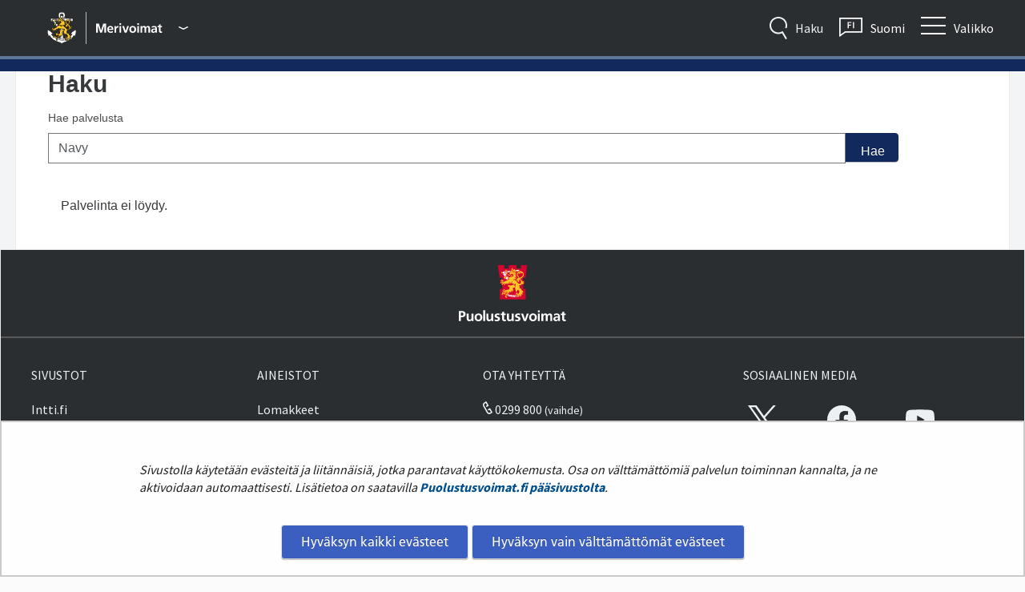

--- FILE ---
content_type: text/html;charset=UTF-8
request_url: https://merivoimat.fi/haku?q=Navy
body_size: 19866
content:
<!doctype html>
<html class="ltr" dir="ltr" lang="fi-FI">
 <head> 
  <link rel="alternate" hreflang="en" href="https://merivoimat.fi/en/search?q=Navy"> 
  <link rel="alternate" hreflang="sv" href="https://merivoimat.fi/sv/sok?q=Navy"> 
  <link rel="alternate" hreflang="fi" href="https://merivoimat.fi/haku?q=Navy"> 
  <title>Haku - Merivoimat</title> 
  <meta content="initial-scale=1.0, width=device-width" name="viewport"> 
  <link rel="stylesheet" type="text/css" href="/o/common-ui-resources/fonts/source-sans-pro/yja-pv-2020.css?browserId=chrome&amp;themeId=yjapv2020_WAR_yjapv2020theme&amp;minifierType=css&amp;languageId=fi_FI&amp;t=1768235690000
"> 
  <link rel="stylesheet" type="text/css" href="/o/common-ui-resources/css/main.css?browserId=chrome&amp;themeId=yjapv2020_WAR_yjapv2020theme&amp;minifierType=css&amp;languageId=fi_FI&amp;t=1768235690000
"> 
  <link rel="stylesheet" type="text/css" href="/o/common-ui-resources/standalone/a11y/css/sliding_menu.css?browserId=chrome&amp;themeId=yjapv2020_WAR_yjapv2020theme&amp;minifierType=css&amp;languageId=fi_FI&amp;t=1768235690000
"> 
  <link rel="stylesheet" href="/o/common-ui-resources/standalone/owl/css/owl.carousel.min.css?browserId=chrome&amp;themeId=yjapv2020_WAR_yjapv2020theme&amp;minifierType=css&amp;languageId=fi_FI&amp;t=1768235690000
"> 
  <meta content="text/html; charset=UTF-8" http-equiv="content-type"> 
  <script data-senna-track="permanent" src="/o/frontend-js-svg4everybody-web/index.js" type="text/javascript"></script> 
  <link href="https://merivoimat.fi/o/yja-pv-2020-theme/images/favicon.ico" rel="shortcut icon"> 
  <link data-senna-track="permanent" href="/o/frontend-theme-font-awesome-web/css/main.css" rel="stylesheet" type="text/css"> 
  <script data-senna-track="permanent" src="/o/frontend-js-jquery-web/jquery/jquery.min.js" type="text/javascript"></script> 
  <script data-senna-track="permanent" src="/o/frontend-js-jquery-web/jquery/init.js" type="text/javascript"></script> 
  <script data-senna-track="permanent" src="/o/frontend-js-jquery-web/jquery/ajax.js" type="text/javascript"></script> 
  <script data-senna-track="permanent" src="/o/frontend-js-jquery-web/jquery/bootstrap.bundle.min.js" type="text/javascript"></script> 
  <script data-senna-track="permanent" src="/o/frontend-js-jquery-web/jquery/collapsible_search.js" type="text/javascript"></script> 
  <script data-senna-track="permanent" src="/o/frontend-js-jquery-web/jquery/fm.js" type="text/javascript"></script> 
  <script data-senna-track="permanent" src="/o/frontend-js-jquery-web/jquery/form.js" type="text/javascript"></script> 
  <script data-senna-track="permanent" src="/o/frontend-js-jquery-web/jquery/popper.min.js" type="text/javascript"></script> 
  <script data-senna-track="permanent" src="/o/frontend-js-jquery-web/jquery/side_navigation.js" type="text/javascript"></script> 
  <meta property="og:locale" content="fi_FI"> 
  <meta property="og:locale:alternate" content="fi_FI"> 
  <meta property="og:locale:alternate" content="sv_SE"> 
  <meta property="og:locale:alternate" content="en_US"> 
  <meta property="og:site_name" content="Merivoimat"> 
  <meta property="og:title" content="Haku - Merivoimat"> 
  <meta property="og:type" content="website"> 
  <meta property="og:url" content="https://merivoimat.fi/haku"> 
  <meta property="og:image" content="https://merivoimat.fi/documents/1951215/2015826/03_MERIV_nosto-placeholder_576x324px.jpg/1ddd9ed1-44cf-f536-bcc7-3d849f4c8ffa?version=1.0&amp;t=1650982636691&amp;imagePreview=1"> 
  <meta property="og:image:secure_url" content="https://merivoimat.fi/documents/1951215/2015826/03_MERIV_nosto-placeholder_576x324px.jpg/1ddd9ed1-44cf-f536-bcc7-3d849f4c8ffa?version=1.0&amp;t=1650982636691&amp;imagePreview=1"> 
  <meta property="og:image:type" content="image/jpeg"> 
  <meta property="og:image:url" content="https://merivoimat.fi/documents/1951215/2015826/03_MERIV_nosto-placeholder_576x324px.jpg/1ddd9ed1-44cf-f536-bcc7-3d849f4c8ffa?version=1.0&amp;t=1650982636691&amp;imagePreview=1"> 
  <meta property="og:image:height" content="324"> 
  <meta property="og:image:width" content="576"> 
  <link class="lfr-css-file" data-senna-track="temporary" href="https://merivoimat.fi/o/yja-pv-2020-theme/css/clay.css?browserId=chrome&amp;themeId=yjapv2020_WAR_yjapv2020theme&amp;minifierType=css&amp;languageId=fi_FI&amp;t=1768235690000" id="liferayAUICSS" rel="stylesheet" type="text/css"> 
  <link data-senna-track="temporary" href="/o/frontend-css-web/main.css?browserId=chrome&amp;themeId=yjapv2020_WAR_yjapv2020theme&amp;minifierType=css&amp;languageId=fi_FI&amp;t=1699991559480" id="liferayPortalCSS" rel="stylesheet" type="text/css"> 
  <link data-senna-track="temporary" href="/combo?browserId=chrome&amp;minifierType=&amp;themeId=yjapv2020_WAR_yjapv2020theme&amp;languageId=fi_FI&amp;com_liferay_product_navigation_product_menu_web_portlet_ProductMenuPortlet:%2Fcss%2Fmain.css&amp;fi_yja_fess_search_web_portlet_FessSearchPortlet:%2Fcss%2Fmain.css&amp;fi_yja_language_version_tool_web_portlet_LanguageVersionToolSelectionPortlet_INSTANCE_language_version_tool_topbar:%2Fcss%2Fmain.css&amp;t=1768235690000" id="3a6e5f71" rel="stylesheet" type="text/css"> 
  <script data-senna-track="temporary" type="text/javascript">
	// <![CDATA[
		var Liferay = Liferay || {};

		Liferay.Browser = {
			acceptsGzip: function() {
				return true;
			},

			

			getMajorVersion: function() {
				return 131.0;
			},

			getRevision: function() {
				return '537.36';
			},
			getVersion: function() {
				return '131.0';
			},

			

			isAir: function() {
				return false;
			},
			isChrome: function() {
				return true;
			},
			isEdge: function() {
				return false;
			},
			isFirefox: function() {
				return false;
			},
			isGecko: function() {
				return true;
			},
			isIe: function() {
				return false;
			},
			isIphone: function() {
				return false;
			},
			isLinux: function() {
				return false;
			},
			isMac: function() {
				return true;
			},
			isMobile: function() {
				return false;
			},
			isMozilla: function() {
				return false;
			},
			isOpera: function() {
				return false;
			},
			isRtf: function() {
				return true;
			},
			isSafari: function() {
				return true;
			},
			isSun: function() {
				return false;
			},
			isWebKit: function() {
				return true;
			},
			isWindows: function() {
				return false;
			}
		};

		Liferay.Data = Liferay.Data || {};

		Liferay.Data.ICONS_INLINE_SVG = true;

		Liferay.Data.NAV_SELECTOR = '#navigation';

		Liferay.Data.NAV_SELECTOR_MOBILE = '#navigationCollapse';

		Liferay.Data.isCustomizationView = function() {
			return false;
		};

		Liferay.Data.notices = [
			

			
		];

		Liferay.PortletKeys = {
			DOCUMENT_LIBRARY: 'com_liferay_document_library_web_portlet_DLPortlet',
			DYNAMIC_DATA_MAPPING: 'com_liferay_dynamic_data_mapping_web_portlet_DDMPortlet',
			ITEM_SELECTOR: 'com_liferay_item_selector_web_portlet_ItemSelectorPortlet'
		};

		Liferay.PropsValues = {
			JAVASCRIPT_SINGLE_PAGE_APPLICATION_TIMEOUT: 0,
			NTLM_AUTH_ENABLED: false,
			UPLOAD_SERVLET_REQUEST_IMPL_MAX_SIZE: 3048576000
		};

		Liferay.ThemeDisplay = {

			

			
				getLayoutId: function() {
					return '415';
				},

				

				getLayoutRelativeControlPanelURL: function() {
					return '/group/merivoimat/~/control_panel/manage';
				},

				getLayoutRelativeURL: function() {
					return '/haku';
				},
				getLayoutURL: function() {
					return 'https://merivoimat.fi/haku';
				},
				getParentLayoutId: function() {
					return '402';
				},
				isControlPanel: function() {
					return false;
				},
				isPrivateLayout: function() {
					return 'false';
				},
				isVirtualLayout: function() {
					return false;
				},
			

			getBCP47LanguageId: function() {
				return 'fi-FI';
			},
			getCanonicalURL: function() {

				

				return 'https\x3a\x2f\x2fmerivoimat\x2efi\x2fhaku';
			},
			getCDNBaseURL: function() {
				return 'https://merivoimat.fi';
			},
			getCDNDynamicResourcesHost: function() {
				return '';
			},
			getCDNHost: function() {
				return '';
			},
			getCompanyGroupId: function() {
				return '10197';
			},
			getCompanyId: function() {
				return '10157';
			},
			getDefaultLanguageId: function() {
				return 'fi_FI';
			},
			getDoAsUserIdEncoded: function() {
				return '';
			},
			getLanguageId: function() {
				return 'fi_FI';
			},
			getParentGroupId: function() {
				return '1951215';
			},
			getPathContext: function() {
				return '';
			},
			getPathImage: function() {
				return '/image';
			},
			getPathJavaScript: function() {
				return '/o/frontend-js-web';
			},
			getPathMain: function() {
				return '/c';
			},
			getPathThemeImages: function() {
				return 'https://merivoimat.fi/o/yja-pv-2020-theme/images';
			},
			getPathThemeRoot: function() {
				return '/o/yja-pv-2020-theme';
			},
			getPlid: function() {
				return '10238266';
			},
			getPortalURL: function() {
				return 'https://merivoimat.fi';
			},
			getRealUserId: function() {
				return '10161';
			},
			getScopeGroupId: function() {
				return '1951215';
			},
			getScopeGroupIdOrLiveGroupId: function() {
				return '1951215';
			},
			getSessionId: function() {
				return '';
			},
			getSiteAdminURL: function() {
				return 'https://merivoimat.fi/group/merivoimat/~/control_panel/manage?p_p_lifecycle=0&p_p_state=maximized&p_p_mode=view';
			},
			getSiteGroupId: function() {
				return '1951215';
			},
			getURLControlPanel: function() {
				return '/group/control_panel?refererPlid=10238266';
			},
			getURLHome: function() {
				return 'https\x3a\x2f\x2fmerivoimat\x2efi\x2f';
			},
			getUserEmailAddress: function() {
				return '';
			},
			getUserId: function() {
				return '10161';
			},
			getUserName: function() {
				return '';
			},
			isAddSessionIdToURL: function() {
				return false;
			},
			isImpersonated: function() {
				return false;
			},
			isSignedIn: function() {
				return false;
			},

			isStagedPortlet: function() {
				
					
						return false;
					
				
			},

			isStateExclusive: function() {
				return false;
			},
			isStateMaximized: function() {
				return false;
			},
			isStatePopUp: function() {
				return false;
			}
		};

		var themeDisplay = Liferay.ThemeDisplay;

		Liferay.AUI = {

			

			getAvailableLangPath: function() {
				return 'available_languages.jsp?browserId=chrome&themeId=yjapv2020_WAR_yjapv2020theme&colorSchemeId=merivoimat&languageId=fi_FI&t=1768927240746';
			},
			getCombine: function() {
				return false;
			},
			getComboPath: function() {
				return '/combo/?browserId=chrome&minifierType=&languageId=fi_FI&t=1768242817377&';
			},
			getDateFormat: function() {
				return '%d.%m.%Y';
			},
			getEditorCKEditorPath: function() {
				return '/o/frontend-editor-ckeditor-web';
			},
			getFilter: function() {
				var filter = 'raw';

				
					

				return filter;
			},
			getFilterConfig: function() {
				var instance = this;

				var filterConfig = null;

				if (!instance.getCombine()) {
					filterConfig = {
						replaceStr: '.js' + instance.getStaticResourceURLParams(),
						searchExp: '\\.js$'
					};
				}

				return filterConfig;
			},
			getJavaScriptRootPath: function() {
				return '/o/frontend-js-web';
			},
			getLangPath: function() {
				return 'aui_lang.jsp?browserId=chrome&themeId=yjapv2020_WAR_yjapv2020theme&colorSchemeId=merivoimat&languageId=fi_FI&t=1768242817377';
			},
			getPortletRootPath: function() {
				return '/html/portlet';
			},
			getStaticResourceURLParams: function() {
				return '?browserId=chrome&minifierType=&languageId=fi_FI&t=1768242817377';
			}
		};

		Liferay.authToken = '0rkFbfXS';

		

		Liferay.currentURL = '\x2fhaku\x3fq\x3dNavy';
		Liferay.currentURLEncoded = '\x252Fhaku\x253Fq\x253DNavy';
	// ]]>
</script> 
  <script src="/o/js_loader_config?t=1768242795003" type="text/javascript"></script> 
  <script data-senna-track="permanent" src="/o/frontend-js-aui-web/aui/aui/aui.js" type="text/javascript"></script> 
  <script data-senna-track="permanent" src="/o/frontend-js-aui-web/liferay/modules.js" type="text/javascript"></script> 
  <script data-senna-track="permanent" src="/o/frontend-js-aui-web/liferay/aui_sandbox.js" type="text/javascript"></script> 
  <script data-senna-track="permanent" src="/o/frontend-js-aui-web/aui/attribute-base/attribute-base.js" type="text/javascript"></script> 
  <script data-senna-track="permanent" src="/o/frontend-js-aui-web/aui/attribute-complex/attribute-complex.js" type="text/javascript"></script> 
  <script data-senna-track="permanent" src="/o/frontend-js-aui-web/aui/attribute-core/attribute-core.js" type="text/javascript"></script> 
  <script data-senna-track="permanent" src="/o/frontend-js-aui-web/aui/attribute-observable/attribute-observable.js" type="text/javascript"></script> 
  <script data-senna-track="permanent" src="/o/frontend-js-aui-web/aui/attribute-extras/attribute-extras.js" type="text/javascript"></script> 
  <script data-senna-track="permanent" src="/o/frontend-js-aui-web/aui/event-custom-base/event-custom-base.js" type="text/javascript"></script> 
  <script data-senna-track="permanent" src="/o/frontend-js-aui-web/aui/event-custom-complex/event-custom-complex.js" type="text/javascript"></script> 
  <script data-senna-track="permanent" src="/o/frontend-js-aui-web/aui/oop/oop.js" type="text/javascript"></script> 
  <script data-senna-track="permanent" src="/o/frontend-js-aui-web/aui/aui-base-lang/aui-base-lang.js" type="text/javascript"></script> 
  <script data-senna-track="permanent" src="/o/frontend-js-aui-web/liferay/dependency.js" type="text/javascript"></script> 
  <script data-senna-track="permanent" src="/o/frontend-js-aui-web/liferay/util.js" type="text/javascript"></script> 
  <script data-senna-track="permanent" src="/o/frontend-js-web/loader/config.js" type="text/javascript"></script> 
  <script data-senna-track="permanent" src="/o/frontend-js-web/loader/loader.js" type="text/javascript"></script> 
  <script data-senna-track="permanent" src="/o/frontend-js-web/liferay/dom_task_runner.js" type="text/javascript"></script> 
  <script data-senna-track="permanent" src="/o/frontend-js-web/liferay/events.js" type="text/javascript"></script> 
  <script data-senna-track="permanent" src="/o/frontend-js-web/liferay/lazy_load.js" type="text/javascript"></script> 
  <script data-senna-track="permanent" src="/o/frontend-js-web/liferay/liferay.js" type="text/javascript"></script> 
  <script data-senna-track="permanent" src="/o/frontend-js-web/liferay/global.bundle.js" type="text/javascript"></script> 
  <script data-senna-track="permanent" src="/o/frontend-js-web/liferay/portlet.js" type="text/javascript"></script> 
  <script data-senna-track="permanent" src="/o/frontend-js-web/liferay/workflow.js" type="text/javascript"></script> 
  <script data-senna-track="temporary" src="/o/js_bundle_config?t=1768242820594" type="text/javascript"></script> 
  <script data-senna-track="temporary" type="text/javascript">
	// <![CDATA[
		
			
				
		

		

		
	// ]]>
</script> 
  <style>
.yja-modal--dialog {
    position: fixed;
    bottom: 10vh;
    max-width: 300px;
    left: -320px;
    background: white;
    box-shadow: 1px 1px 23px -5px rgba(0,0,0,.75);
    transition: left .5s linear;
    padding: 1.25rem;
}

.yja-modal--dialog.yja-modal--open {
    left: 0;
}

.yja-modal__header {
    display: flex;
    justify-content: flex-end;
}
.yja-modal__header  button.yja-modal__button--close {
    background: transparent;
    padding: 0.75rem;
    border: 0;
    box-shadow: none;
    margin-top: -.75rem;
    margin-right: -.75rem;
    margin-bottom: 0;
}
</style> 
  <meta name="google-site-verification" content="IBWnreBhDHWawv-B_LkNXq0TZFHH5eiSvVzsLqdhTOE"> 
  <meta name="yandex-verification" content="c45a281e219f9f23"> 
   
  <link class="lfr-css-file" data-senna-track="temporary" href="https://merivoimat.fi/o/yja-pv-2020-theme/css/main.css?browserId=chrome&amp;themeId=yjapv2020_WAR_yjapv2020theme&amp;minifierType=css&amp;languageId=fi_FI&amp;t=1768235690000" id="liferayThemeCSS" rel="stylesheet" type="text/css"> 
  <style data-senna-track="temporary" type="text/css">
		.yja-accordion .yja-accordion-content {
  display: none;
  padding: 1.1875em;
  border: solid 1px #dddddd; 
}
.yja-accordion h4.yja-accordion-toggle {
color:#8c0049;
  padding: 1.35714em 0.71429em;
  font-weight: 300;
  margin: 0;
  cursor: pointer;
  margin-bottom: 1px; 
    background: #f0f0f0;
    border-left: solid 1px #dddddd;
    border-right: solid 1px #dddddd;
    border-top: solid 1px #dddddd; 
}
  .yja-accordion h4.yja-accordion-toggle.accordion-small {
    padding: 1.07143em 0.71429em; 
}
.yja-accordion-content p:first-child {
    margin-top: 0; 
}
.yja-accordion .yja-accordion-wrapper.open .yja-accordion-content {
  display: block; }
.yja-accordion .yja-accordion-wrapper.open h4.yja-accordion-toggle {
  margin-bottom: 0; }

.aui .yja-accordion-toggle button { 
border: none;
    background: transparent;
    padding: 0;
    color: inherit;
    font-size: inherit;
    font-weight: bold;
    line-height: inherit;
}

@media (min-width: 1024px){
.aui .subpage-tpl .row-fluid .content .span8 {
    width: 64.1%;
}
}
	</style> 
  <style data-senna-track="temporary" type="text/css">

		

			

		

			

		

			

		

			

		

	</style> 
  <style>
/* Publication Theme Mobile navigation */
.yja-publication .yja-mobile-navigation { display: none; }
/* YJAOM-815 */
.top-frame .has-control-menu.controls-visible .portlet-asset-publisher .portlet-topper{
    z-index: 3;
}

/* YJAY-3881  */
.chrome .input-group .btn:focus, .chrome .input-group .form-control:focus {
    z-index: inherit;
}

/* SD-30779 */ 
*[lang="ar_SA"], *[lang="ar-SA"], *[lang="ar-SA"] *{ direction: rtl !important; }


/* YJALR71-2924 */
.controls-visible.signed-in .portlet-column-content.empty {min-height: 50px;margin-bottom: 10px;border: 1px dashed #d1d1d1;}

/* YJAVNK-1622 */
.has-control-menu .lfr-add-panel.open-admin-panel.sidenav-menu-slider{
    width: 500px !important;
}
.has-control-menu .lfr-admin-panel.sidenav-menu-slider .product-menu{
    width: 500px !important;
} 

</style> 
  <script>
    /* YJAY-1778 */
    (function () {
        window.YjaSearcher = window.YjaSearcher || {};
        window.YjaSearcher.encodeInput = window.YjaSearcher.encodeInput || function (userInput) {
            return encodeURIComponent(userInput).trim()
                .replace(/%2[f|F]/g, '/')
                .replace(/%5[c|C]/g, '%20')
                .replace(",", "%2C")
                .replace("\"", "%22")
                .replace("!", "%21")
                .replace("&", "%26")
                .replace("'", "%27")
                .replace('(', '%28')
                .replace(')', '%29');
        };

        window.YjaSearcher.readInput = window.YjaSearcher.readInput || function (input) {
            input = input || '';
            if (('' + input).trim().indexOf('#') < 0) {
                input = '#' + input;
            }
            var keywords = $(input).val();
            keywords = window.YjaSearcher.encodeInput(keywords);
            return keywords;
        };

        window.YjaSearcher.submitSearchForm = window.YjaSearcher.submitSearchForm || function (input) {
            var keywords = window.YjaSearcher.readInput(input);
            var formSearchUrl = window.YjaSearcher.formSearchUrl;
            if (formSearchUrl && keywords) {
                document.location.href = formSearchUrl + "?q=" + keywords;
            }
        };
    })();
</script> 
  <style data-senna-track="temporary" type="text/css">
</style> 
  <link data-senna-track="permanent" href="https://merivoimat.fi/combo?browserId=chrome&amp;minifierType=css&amp;languageId=fi_FI&amp;t=1768242780635&amp;/o/yja-common-ui-theme-contributor/css/yja-common-ui.css" rel="stylesheet" type="text/css"> 
  <script data-senna-track="permanent" src="https://merivoimat.fi/o/yja-common-ui-theme-contributor/js/yja-common-ui.js?browserId=chrome&amp;languageId=fi_FI&amp;t=1768242780635" type="text/javascript"></script> 
  <script type="text/javascript">
// <![CDATA[
Liferay.on(
	'ddmFieldBlur', function(event) {
		if (window.Analytics) {
			Analytics.send(
				'fieldBlurred',
				'Form',
				{
					fieldName: event.fieldName,
					focusDuration: event.focusDuration,
					formId: event.formId,
					formPageTitle: event.formPageTitle,
					page: event.page,
					title: event.title
				}
			);
		}
	}
);

Liferay.on(
	'ddmFieldFocus', function(event) {
		if (window.Analytics) {
			Analytics.send(
				'fieldFocused',
				'Form',
				{
					fieldName: event.fieldName,
					formId: event.formId,
					formPageTitle: event.formPageTitle,
					page: event.page,
					title: event.title
				}
			);
		}
	}
);

Liferay.on(
	'ddmFormPageShow', function(event) {
		if (window.Analytics) {
			Analytics.send(
				'pageViewed',
				'Form',
				{
					formId: event.formId,
					formPageTitle: event.formPageTitle,
					page: event.page,
					title: event.title
				}
			);
		}
	}
);

Liferay.on(
	'ddmFormSubmit', function(event) {
		if (window.Analytics) {
			Analytics.send(
				'formSubmitted',
				'Form',
				{
					formId: event.formId
				}
			);
		}
	}
);

Liferay.on(
	'ddmFormView', function(event) {
		if (window.Analytics) {
			Analytics.send(
				'formViewed',
				'Form',
				{
					formId: event.formId,
					title: event.title
				}
			);
		}
	}
);
// ]]>
</script> 
  <script data-senna-track="temporary" type="text/javascript">
	if (window.Analytics) {
		window._com_liferay_document_library_analytics_isViewFileEntry = false;
	}
</script> 
  <!--[if lt IE 9]>
		<script src="    https://merivoimat.fi/o/yja-pv-2020-theme/js/respond.js?browserId=chrome&languageId=fi_FI&t=1768235690000
"></script>
	<![endif]--> 
  <script src="    https://merivoimat.fi/o/yja-pv-2020-theme/js/modernizr-latest.js?browserId=chrome&amp;languageId=fi_FI&amp;t=1768235690000
"></script> 
  <!-- Tumma sininen, merivoimat  --> 
  <link rel="apple-touch-icon" sizes="57x57" href="    /o/pv-theme/images/mev/favicons/apple-touch-icon-57x57.png?browserId=chrome&amp;languageId=fi_FI&amp;t=1768235690000
"> 
  <link rel="apple-touch-icon" sizes="60x60" href="    /o/pv-theme/images/mev/favicons/apple-touch-icon-60x60.png?browserId=chrome&amp;languageId=fi_FI&amp;t=1768235690000
"> 
  <link rel="apple-touch-icon" sizes="72x72" href="    /o/pv-theme/images/mev/favicons/apple-touch-icon-72x72.png?browserId=chrome&amp;languageId=fi_FI&amp;t=1768235690000
"> 
  <link rel="apple-touch-icon" sizes="76x76" href="    /o/pv-theme/images/mev/favicons/apple-touch-icon-76x76.png?browserId=chrome&amp;languageId=fi_FI&amp;t=1768235690000
"> 
  <link rel="apple-touch-icon" sizes="114x114" href="    /o/pv-theme/images/mev/favicons/apple-touch-icon-114x114.png?browserId=chrome&amp;languageId=fi_FI&amp;t=1768235690000
"> 
  <link rel="apple-touch-icon" sizes="120x120" href="    /o/pv-theme/images/mev/favicons/apple-touch-icon-120x120.png?browserId=chrome&amp;languageId=fi_FI&amp;t=1768235690000
"> 
  <link rel="apple-touch-icon" sizes="144x144" href="    /o/pv-theme/images/mev/favicons/apple-touch-icon-144x144.png?browserId=chrome&amp;languageId=fi_FI&amp;t=1768235690000
"> 
  <link rel="apple-touch-icon" sizes="152x152" href="    /o/pv-theme/images/mev/favicons/apple-touch-icon-152x152.png?browserId=chrome&amp;languageId=fi_FI&amp;t=1768235690000
"> 
  <link rel="apple-touch-icon" sizes="180x180" href="    /o/pv-theme/images/mev/favicons/apple-touch-icon-180x180.png?browserId=chrome&amp;languageId=fi_FI&amp;t=1768235690000
"> 
  <link rel="icon" type="image/png" href="    /o/pv-theme/images/mev/favicons/favicon-32x32.png?browserId=chrome&amp;languageId=fi_FI&amp;t=1768235690000
" sizes="32x32"> 
  <link rel="icon" type="image/png" href="    /o/pv-theme/images/mev/favicons/android-chrome-192x192.png?browserId=chrome&amp;languageId=fi_FI&amp;t=1768235690000
" sizes="192x192"> 
  <link rel="icon" type="image/png" href="    /o/pv-theme/images/mev/favicons/favicon-96x96.png?browserId=chrome&amp;languageId=fi_FI&amp;t=1768235690000
" sizes="96x96"> 
  <link rel="icon" type="image/png" href="    /o/pv-theme/images/mev/favicons/favicon-16x16.png?browserId=chrome&amp;languageId=fi_FI&amp;t=1768235690000
" sizes="16x16"> 
  <link rel="manifest" href="    /o/pv-theme/images/mev/favicons/manifest.json?browserId=chrome&amp;languageId=fi_FI&amp;t=1768235690000
"> 
  <link rel="shortcut icon" href="    /o/pv-theme/images/mev/favicons/favicon.ico?browserId=chrome&amp;languageId=fi_FI&amp;t=1768235690000
"> 
  <meta name="msapplication-TileColor" content="#da532c"> 
  <meta name="msapplication-TileImage" content="    /o/pv-theme/images/mev/favicons/mstile-144x144.png?browserId=chrome&amp;languageId=fi_FI&amp;t=1768235690000
"> 
  <meta name="msapplication-config" content="    /o/pv-theme/images/mev/favicons/browserconfig.xml?browserId=chrome&amp;languageId=fi_FI&amp;t=1768235690000
"> 
  <meta name="theme-color" content="#11295d"> 
  <meta name="twitter:card" content="summary_large_image"> 
  <meta name="twitter:title" content="Haku - Merivoimat"> 
  <!-- Social media default image --> 
  <meta name="twitter:image" content="https://merivoimat.fi/documents/1951215/2015826/03_MERIV_nosto-placeholder_576x324px.jpg/1ddd9ed1-44cf-f536-bcc7-3d849f4c8ffa?version=1.0&amp;t=1650982636691"> 
  <link rel="stylesheet" type="text/css" href="/o/yja-cookie-consent-web/css/main.css?browserId=chrome&amp;themeId=yjapv2020_WAR_yjapv2020theme&amp;minifierType=css&amp;languageId=fi_FI&amp;t=1768235690000"> 
 </head> 
 <body class="chrome controls-visible merivoimat yui3-skin-sam signed-out public-page site fi"> 
  <a href="#content-main" id="skip-to-content">Hyppää sisältöön</a> 
  <script>var YjaSearcher = YjaSearcher || {};
YjaSearcher.formSearchUrl = '/haku';</script> 
  <section id="page" class="page"> 
   <div id="wrapper"> 
    <header id="banner" role="banner" class="header--merivoimat"> 
     <div class="header__theme--merivoimat"></div> 
     <div class="header__columns container"> 
      <div class="header__column header__column--logo"> 
       <a class="logo default-logo header-logo" href="/fi" title="Merivoimat"> <span class="header-logo__icon"> <span role="presentation"> <img src="    https://merivoimat.fi/o/yja-pv-2020-theme/images/pv/logos/merivoimat.svg?browserId=chrome&amp;languageId=fi_FI&amp;t=1768235690000
" role="presentation"> </span> </span> </a> 
       <div id="sites-menu" class="dropdown__container"> 
        <button aria-label="Puolustusvoimat - Päävalikko" class="btn btn-link text-white" aria-expanded="false" aria-haspopup="true"> <span class="d-none d-sm-block logo-title logo-title--fi"> <img alt="Sivuston logon alt teksti" src="    https://merivoimat.fi/o/yja-pv-2020-theme/images/pv/logos/merivoimat_title_fi.svg?browserId=chrome&amp;languageId=fi_FI&amp;t=1768235690000
"> </span> <span role="presentation" class="sites-menu__toggler sites-menu__toggler--open"> 
          <svg data-id="angle-down-small" xmlns="http://www.w3.org/2000/svg" width="12" viewbox="0 0 21.3 8.5"> 
           <path fill="#fff" d="M10.25,8.39.4,2.71a.81.81,0,0,1-.29-1.1L.81.4A.8.8,0,0,1,1.9.11l8.75,5.05,8.75-5A.8.8,0,0,1,20.49.4l.7,1.21a.81.81,0,0,1-.29,1.1L11.05,8.39A.81.81,0,0,1,10.25,8.39Z" /> 
          </svg> <span class="sr-only">Avaa sivustovalikko</span> </span> <span role="presentation" class="sites-menu__toggler sites-menu__toggler--close"> 
          <svg data-id="times-small" xmlns="http://www.w3.org/2000/svg" width="12" viewbox="0 0 19.38 19.38"> 
           <path fill="#fff" d="M17,.23,9.69,7.57,2.36.23a.81.81,0,0,0-1.14,0l-1,1a.81.81,0,0,0,0,1.14L7.57,9.69.23,17a.8.8,0,0,0,0,1.13l1,1a.81.81,0,0,0,1.14,0l7.33-7.34L17,19.15a.8.8,0,0,0,1.13,0l1-1a.8.8,0,0,0,0-1.13L11.81,9.69l7.34-7.33a.81.81,0,0,0,0-1.14l-1-1A.8.8,0,0,0,17,.23Z" /> 
          </svg> <span class="sr-only">Sulje sivustovalikko</span> </span> </button> 
        <div class="sites-menu__dropdown d-none" aria-hidden="true"> 
         <div class="box-shadow--top"></div> 
         <nav class="sites-menu__content"> 
          <ul role="list" class="list-unstyled" tabindex="-1"> 
           <li role="listitem"><a href="https://puolustusvoimat.fi/etusivu" target="_blank" tabindex="0" class="yja-external-link"> 
             <figure> 
              <img role="presentation" src="    https://merivoimat.fi/o/yja-pv-2020-theme/images/pv/logos/tornileijona.svg?browserId=chrome&amp;languageId=fi_FI&amp;t=1768235690000
" class="sites-menu__icon--pv"> 
             </figure> <span> 
              <div>
                Puolustusvoimat 
              </div></span> </a></li> 
           <li role="listitem"><a href="https://maavoimat.fi/etusivu" target="_blank" tabindex="0" class="yja-external-link"> 
             <figure> 
              <img role="presentation" src="    https://merivoimat.fi/o/yja-pv-2020-theme/images/pv/logos/maavoimat.svg?browserId=chrome&amp;languageId=fi_FI&amp;t=1768235690000
" class="sites-menu__icon--mav"> 
             </figure> <span> 
              <div>
                Maavoimat 
              </div></span> </a></li> 
           <li role="listitem"><a href="https://ilmavoimat.fi/etusivu" target="_blank" tabindex="0" class="yja-external-link"> 
             <figure> 
              <img role="presentation" src="    https://merivoimat.fi/o/yja-pv-2020-theme/images/pv/logos/ilmavoimat.svg?browserId=chrome&amp;languageId=fi_FI&amp;t=1768235690000
" class="sites-menu__icon--ilv"> 
             </figure> <span> 
              <div>
                Ilmavoimat 
              </div></span> </a></li> 
           <li role="listitem"><a href="https://logistiikkalaitos.fi/etusivu" target="_blank" tabindex="0" class="yja-external-link"> 
             <figure> 
              <img role="presentation" src="    https://merivoimat.fi/o/yja-pv-2020-theme/images/pv/logos/logistiikkalaitos.svg?browserId=chrome&amp;languageId=fi_FI&amp;t=1768235690000
" class="sites-menu__icon--lls"> 
             </figure> <span> 
              <div>
                Logistiikkalaitos 
              </div></span> </a></li> 
           <li role="listitem"><a href="https://maanpuolustuskorkeakoulu.fi/etusivu" target="_blank" tabindex="0" class="yja-external-link"> 
             <figure> 
              <img role="presentation" src="    https://merivoimat.fi/o/yja-pv-2020-theme/images/pv/logos/maanpuolustuskorkeakoulu.svg?browserId=chrome&amp;languageId=fi_FI&amp;t=1768235690000
" class="sites-menu__icon--mpkk"> 
             </figure> <span> 
              <div>
                Maanpuolustus­korkeakoulu 
              </div></span> </a></li> 
           <li role="listitem"><a href="https://intti.fi/etusivu" target="_blank" tabindex="0" class="yja-external-link"> 
             <figure> 
              <img role="presentation" src="    https://merivoimat.fi/o/yja-pv-2020-theme/images/pv/logos/intti.svg?browserId=chrome&amp;languageId=fi_FI&amp;t=1768235690000
" class="sites-menu__icon--intti"> 
             </figure> <span> 
              <div>
                intti.fi 
              </div></span> </a></li> 
           <li role="listitem" class="item__color--dark"><a href="https://sotilasmusiikki.fi/etusivu" target="_blank" tabindex="0" class="yja-external-link"> 
             <figure> 
              <img role="presentation" src="    https://merivoimat.fi/o/yja-pv-2020-theme/images/pv/logos/sotilasmusiikki.svg?browserId=chrome&amp;languageId=fi_FI&amp;t=1768235690000
" class="sites-menu__icon--smi"> 
             </figure> <span> 
              <div>
                Sotilasmusiikki 
              </div></span> </a></li> 
           <li role="listitem" class="item__color--dark"><a href="https://ruotuvaki.fi/etusivu" target="_blank" tabindex="0" class="yja-external-link"> 
             <figure> 
              <img role="presentation" src="    https://merivoimat.fi/o/yja-pv-2020-theme/images/pv/logos/rv.svg?browserId=chrome&amp;languageId=fi_FI&amp;t=1768235690000
" class="sites-menu__icon--rv"> 
             </figure> <span> 
              <div>
                Ruotuväki 
              </div></span> </a></li> 
          </ul> 
         </nav> 
        </div> 
       </div> 
      </div> 
      <div class="header__column header__column--actions" id="header__rightColumn"> 
       <div class="header__item"> 
        <div class="header__search"> 
         <form role="search" name="_header_top_search_form" onsubmit="YjaSearcher.submitSearchForm('#headerSearchField');return false;" method="get" action="/haku" class="inline-form search-form search-widget"> 
          <button class="search-label search-button--activate" aria-expanded="false" type="button"> <span class="search-label__icon"> 
            <svg data-id="search" xmlns="http://www.w3.org/2000/svg" height="28" viewbox="0 0 43.8 57.1"> 
             <path fill="#edf0f3" d="M39.6,56.6l-8.5-14.7c-11,5.1-24,0.3-29.1-10.7S1.7,7.1,12.7,2s24-0.3,29.1,10.7c2.3,4.9,2.6,10.6,1,15.7c-0.2,0.5-0.7,0.8-1.3,0.6c0,0,0,0,0,0l-1.9-0.7c-0.5-0.2-0.8-0.7-0.6-1.3c0.5-1.7,0.8-3.4,0.8-5.2c0-9.9-8-17.9-17.9-17.9s-17.9,8-17.9,17.9s8,17.9,17.9,17.9c3.1,0,6.2-0.8,9-2.4l1.8-1l1,1.8l9.4,16.3c0.3,0.5,0.1,1.1-0.4,1.4l-1.7,1C40.5,57.2,39.9,57,39.6,56.6C39.6,56.6,39.6,56.6,39.6,56.6z" /> 
            </svg> </span> <span class="sr-only"> Näytä </span> <span class="search-label__text"> Haku </span> </button> 
          <div class="search-field__container d-none"> 
           <div class="input-group"> 
            <input id="headerSearchField" type="text" name="keywords" class="search-query search-field search-txt " aria-label="Hae palvelusta" placeholder="Hae palvelusta"> 
            <button class="btn btn-unstyled" type="submit" onclick="YjaSearcher.submitSearchForm('#headerSearchField'); return false;"><span class="sr-only">Haku</span> 
             <svg data-id="search" xmlns="http://www.w3.org/2000/svg" height="20" viewbox="0 0 43.8 57.1"> 
              <path fill="#7C7E80" d="M39.6,56.6l-8.5-14.7c-11,5.1-24,0.3-29.1-10.7S1.7,7.1,12.7,2s24-0.3,29.1,10.7c2.3,4.9,2.6,10.6,1,15.7c-0.2,0.5-0.7,0.8-1.3,0.6c0,0,0,0,0,0l-1.9-0.7c-0.5-0.2-0.8-0.7-0.6-1.3c0.5-1.7,0.8-3.4,0.8-5.2c0-9.9-8-17.9-17.9-17.9s-17.9,8-17.9,17.9s8,17.9,17.9,17.9c3.1,0,6.2-0.8,9-2.4l1.8-1l1,1.8l9.4,16.3c0.3,0.5,0.1,1.1-0.4,1.4l-1.7,1C40.5,57.2,39.9,57,39.6,56.6C39.6,56.6,39.6,56.6,39.6,56.6z" /> 
             </svg> </button> 
           </div> 
           <button type="button" class="close-btn topbar-search-bar-toggle btn btn-unstyled"> <span class="sr-only">'Sulje Hae</span> 
            <svg data-id="times" xmlns="http://www.w3.org/2000/svg" height="20" viewbox="0 0 43.7 43.7"> 
             <path fill="#edf0f3" d="M43.4,1.7L42,0.3c-0.4-0.4-1-0.4-1.4,0L21.9,19L3.1,0.3c-0.4-0.4-1-0.4-1.4,0L0.3,1.7c-0.4,0.4-0.4,1,0,1.4L19,21.9L0.3,40.6c-0.4,0.4-0.4,1,0,1.4l1.4,1.4c0.4,0.4,1,0.4,1.4,0l18.7-18.7l18.7,18.7c0.4,0.4,1,0.4,1.4,0l1.4-1.4c0.4-0.4,0.4-1,0-1.4L24.7,21.9L43.4,3.1C43.8,2.7,43.8,2.1,43.4,1.7z" /> 
            </svg> </button> 
          </div> 
         </form> 
        </div> 
       </div> 
       <div class="header__item"> 
        <div class="header__language"> 
         <button id="language__toggler" class="btn btn-link text-white align-items-center" aria-haspopup="true" aria-expanded="false"> 
          <div class="language__icon"> 
           <span class="sr-only">Valitse kieli</span> 
           <svg data-id="language-fi" xmlns="http://www.w3.org/2000/svg" height="24" viewbox="0 0 59.6 49.5"> 
            <path fill="#fff" d="M56.2,3.4v31.8H15.8c-0.5,0-1,0.2-1.4,0.4l-0.3,0.2L3.4,43.4v-40H56.2 M0.8,0C0.4,0,0,0.4,0,0.8V49c0,0.3,0.2,0.5,0.5,0.5c0.1,0,0.2,0,0.3-0.1l14.7-10.3c0.4-0.3,1-0.5,1.5-0.5h41.9c0.4,0,0.8-0.4,0.8-0.8v-37c0-0.4-0.4-0.8-0.8-0.8H0.8z" /> 
            <path fill="#fff" d="M21.5,11.1h9.9v2.4h-7v4.6h6v2.5h-5.9v6.8h-2.9V11.1z" /> 
            <path fill="#fff" d="M35.2,11.1h2.9v16.3h-2.9V11.1z" /> 
           </svg> 
          </div> <span class="text-white">Suomi</span> </button> 
         <div id="dropdown-content" class="language__dropdown d-none" aria-hidden="true"> 
          <div class="dropdown__icon"> 
           <svg data-id="angle-up-small" xmlns="http://www.w3.org/2000/svg" width="20" viewbox="0 0 21.3 8.5"> 
            <path fill="#fff" d="M11.05.11,20.9,5.79a.81.81,0,0,1,.29,1.1l-.7,1.21a.8.8,0,0,1-1.09.29L10.65,3.34,1.9,8.39A.8.8,0,0,1,.81,8.1L.11,6.89A.81.81,0,0,1,.4,5.79L10.25.11A.77.77,0,0,1,11.05.11Z" /> 
           </svg> 
          </div> 
          <div class="portlet-boundary portlet-boundary_fi_yja_language_version_tool_web_portlet_LanguageVersionToolSelectionPortlet_  portlet-static portlet-static-end portlet-barebone language-version-selection-portlet " id="p_p_id_fi_yja_language_version_tool_web_portlet_LanguageVersionToolSelectionPortlet_INSTANCE_language_version_tool_topbar_"> 
           <span id="p_fi_yja_language_version_tool_web_portlet_LanguageVersionToolSelectionPortlet_INSTANCE_language_version_tool_topbar"></span> 
           <section class="portlet" id="portlet_fi_yja_language_version_tool_web_portlet_LanguageVersionToolSelectionPortlet_INSTANCE_language_version_tool_topbar"> 
            <a id="aineisto-fi_yja_language_version_tool_web_portlet_LanguageVersionToolSelectionPortlet_INSTANCE_language_version_tool_topbar" name="aineisto-fi_yja_language_version_tool_web_portlet_LanguageVersionToolSelectionPortlet_INSTANCE_language_version_tool_topbar" class="yja-anchor-elements"></a> 
            <div class="portlet-content"> 
             <div class="autofit-float autofit-row portlet-header "> 
              <div class="autofit-col autofit-col-end"> 
               <div class="autofit-section"> 
               </div> 
              </div> 
             </div> 
             <div class=" portlet-content-container"> 
              <div class="portlet-body"> 
               <ul aria-label="Valitse sivustolla käytettävä kieli" class="fi" id="languageSelectionMenu"> 
                <li class="fi" lang="fi"><a href="https://merivoimat.fi/haku?q=Navy"><span class="sr-only">Valitse kieli</span> Suomi</a></li> 
                <li class="sv" lang="sv"><a href="https://merivoimat.fi/sv/sok?q=Navy"><span class="sr-only">Välj språket</span> Svenska</a></li> 
                <li class="en" lang="en"><a href="https://merivoimat.fi/en/search?q=Navy"><span class="sr-only">Select language</span> English</a></li> 
               </ul> 
               <div class="yja-metacontent" hidden> 
               </div> 
               <div class="yja-metacontent" hidden> 
               </div> 
               <div class="yja-metacontent" hidden> 
               </div> 
              </div> 
             </div> 
            </div> 
           </section> 
          </div> 
         </div> 
        </div> 
       </div> 
       <div class="header__item"> 
        <div class="header__navigation"> 
         <button id="a11yMenuToggler" class="btn btn-unstyled text-white" aria-expanded="false" aria-haspopup="true"> 
          <div class="toggler__state--closed" aria-hidden="false"> 
           <svg data-id="bars" xmlns="http://www.w3.org/2000/svg" height="22" viewbox="0 0 54.72 38.4"> 
            <rect fill="#fff" width="54.72" height="3.4" rx="0.8" /> 
            <rect fill="#fff" y="17.5" width="54.72" height="3.4" rx="0.8" /> 
            <rect fill="#fff" y="35" width="54.72" height="3.4" rx="0.8" /> 
           </svg> 
           <span class="sr-only">Avaa alavalikko</span> 
           <span role="presentation" aria-hidden="true">Valikko</span> 
          </div> 
          <div class="toggler__state--opened" aria-hidden="true"> 
           <span class="sr-only">Sulje alavalikko</span> 
           <svg data-id="times" xmlns="http://www.w3.org/2000/svg" height="22" viewbox="0 0 43.7 43.7"> 
            <path fill="#fff" d="M43.4,1.7L42,0.3c-0.4-0.4-1-0.4-1.4,0L21.9,19L3.1,0.3c-0.4-0.4-1-0.4-1.4,0L0.3,1.7c-0.4,0.4-0.4,1,0,1.4L19,21.9L0.3,40.6c-0.4,0.4-0.4,1,0,1.4l1.4,1.4c0.4,0.4,1,0.4,1.4,0l18.7-18.7l18.7,18.7c0.4,0.4,1,0.4,1.4,0l1.4-1.4c0.4-0.4,0.4-1,0-1.4L24.7,21.9L43.4,3.1C43.8,2.7,43.8,2.1,43.4,1.7z" /> 
           </svg> 
           <span role="presentation" aria-hidden="true">Valikko</span> 
          </div> </button> 
        </div> 
       </div> 
      </div> 
     </div> 
    </header> 
    <aside id="a11ySlidingMenu" class="a11y-sliding-menu__panel"> 
     <section class="slide-menu"> 
      <div class="slide-menu__wrapper"> 
       <nav class="sort-pages modify-pages slide-navigation" role="navigation"> 
        <ul aria-label="Sivuston sivut" role="menu" class="nav"> 
         <li class="  " id="layout_623"><a href="https://merivoimat.fi/etusivu" role="menuitem"> 
           <div class="d-block"> 
            <span> Etusivu</span> 
           </div> </a></li> 
         <li class="  " id="layout_409"><a href="https://merivoimat.fi/tietoa-meista" role="menuitem"> 
           <div class="d-block"> 
            <span> Tietoa meistä</span> 
           </div> </a> <button class="nav_item--toggler btn btn-unstyled" aria-haspopup="true" aria-expanded="false"> 
           <div class="nav_item--toggler--opened"> 
            <span class="sr-only">Sulje alavalikko</span> 
            <svg data-id="times" xmlns="http://www.w3.org/2000/svg" width="20" viewbox="0 0 43.7 43.7"> 
             <path fill="#56585A" d="M43.4,1.7L42,0.3c-0.4-0.4-1-0.4-1.4,0L21.9,19L3.1,0.3c-0.4-0.4-1-0.4-1.4,0L0.3,1.7c-0.4,0.4-0.4,1,0,1.4L19,21.9L0.3,40.6c-0.4,0.4-0.4,1,0,1.4l1.4,1.4c0.4,0.4,1,0.4,1.4,0l18.7-18.7l18.7,18.7c0.4,0.4,1,0.4,1.4,0l1.4-1.4c0.4-0.4,0.4-1,0-1.4L24.7,21.9L43.4,3.1C43.8,2.7,43.8,2.1,43.4,1.7z" /> 
            </svg> 
           </div> 
           <div class="nav_item--toggler--closed"> 
            <span class="sr-only">Avaa alavalikko</span> 
            <svg data-id="angle-down" xmlns="http://www.w3.org/2000/svg" width="20" viewbox="0 0 25.1 9.4"> 
             <path fill="#56585A" d="M12.2,9.4L-0.1,2.2C-0.6,2-0.8,1.3-0.5,0.9c0,0,0,0,0,0L0,0c0.3-0.5,0.9-0.6,1.4-0.4c0,0,0,0,0,0l10.8,6.3l10.8-6.3c0.5-0.3,1.1-0.1,1.4,0.4c0,0,0,0,0,0l0.5,0.9c0.3,0.5,0.1,1.1-0.4,1.4c0,0,0,0,0,0L12.2,9.4z" /> 
            </svg> 
           </div> </button> 
          <ul role="menu" class="navgroup d-none" aria-hidden="true"> 
           <li class="  " id="layout_671"><a href="https://merivoimat.fi/merivoimat-2032-yhtenainen-merellinen-iskukyky" role="menuitem"> 
             <div class="d-block"> 
              <span>Merivoimat 2032 - yhtenäinen merellinen iskukyky</span> 
             </div> </a> <button class="nav_item--toggler btn btn-unstyled" aria-expanded="false"> 
             <div class="nav_item--toggler--opened"> 
              <span class="sr-only">Sulje alavalikko</span> 
              <svg data-id="times-small" xmlns="http://www.w3.org/2000/svg" width="12" viewbox="0 0 19.38 19.38"> 
               <path fill="#333" d="M17,.23,9.69,7.57,2.36.23a.81.81,0,0,0-1.14,0l-1,1a.81.81,0,0,0,0,1.14L7.57,9.69.23,17a.8.8,0,0,0,0,1.13l1,1a.81.81,0,0,0,1.14,0l7.33-7.34L17,19.15a.8.8,0,0,0,1.13,0l1-1a.8.8,0,0,0,0-1.13L11.81,9.69l7.34-7.33a.81.81,0,0,0,0-1.14l-1-1A.8.8,0,0,0,17,.23Z" /> 
              </svg> 
             </div> 
             <div class="nav_item--toggler--closed"> 
              <span class="sr-only">Avaa alavalikko</span> 
              <svg data-id="angle-down-small" xmlns="http://www.w3.org/2000/svg" width="12" viewbox="0 0 21.3 8.5"> 
               <path fill="#333" d="M10.25,8.39.4,2.71a.81.81,0,0,1-.29-1.1L.81.4A.8.8,0,0,1,1.9.11l8.75,5.05,8.75-5A.8.8,0,0,1,20.49.4l.7,1.21a.81.81,0,0,1-.29,1.1L11.05,8.39A.81.81,0,0,1,10.25,8.39Z" /> 
              </svg> 
             </div> </button> 
            <ul role="menu" class="navgroup d-none" aria-hidden="true"> 
             <li class="nav-lvl-three" id="layout_672"><a href="https://merivoimat.fi/muuttuva-toimintaymparisto" role="menuitem"> 
               <div class="d-block"> 
                <span>Muuttuva toimintaympäristö</span> 
               </div> </a></li> 
             <li class="nav-lvl-three" id="layout_674"><a href="https://merivoimat.fi/tavoitetilan-osatekijat" role="menuitem"> 
               <div class="d-block"> 
                <span>Tavoitetilan osatekijät</span> 
               </div> </a></li> 
             <li class="nav-lvl-three" id="layout_673"><a href="https://merivoimat.fi/osaamisen-varmistaminen" role="menuitem"> 
               <div class="d-block"> 
                <span>Osaamisen varmistaminen</span> 
               </div> </a></li> 
            </ul></li> 
           <li class="  " id="layout_743"><a href="https://merivoimat.fi/kesatyot_meriv" role="menuitem"> 
             <div class="d-block"> 
              <span>Kesätyöt</span> 
             </div> </a></li> 
           <li class="  " id="layout_663"><a href="https://merivoimat.fi/kansainvalinen-yhteistyo" role="menuitem"> 
             <div class="d-block"> 
              <span>Kansainvälinen yhteistyö</span> 
             </div> </a></li> 
           <li class="  " id="layout_429"><a href="https://merivoimat.fi/merivoimien-komentaja" role="menuitem"> 
             <div class="d-block"> 
              <span>Merivoimien komentaja</span> 
             </div> </a></li> 
           <li class="  " id="layout_780"><a href="https://merivoimat.fi/pinnalla-nyt" role="menuitem"> 
             <div class="d-block"> 
              <span>Pinnalla nyt</span> 
             </div> </a></li> 
           <li class="  " id="layout_433"><a href="https://merivoimat.fi/perinteet-ja-historia" role="menuitem"> 
             <div class="d-block"> 
              <span>Perinteet ja historia</span> 
             </div> </a></li> 
          </ul></li> 
         <li class="  " id="layout_776"><a href="https://merivoimat.fi/pohjanmaa-luokka" role="menuitem"> 
           <div class="d-block"> 
            <span> Pohjanmaa-luokka</span> 
           </div> </a> <button class="nav_item--toggler btn btn-unstyled" aria-haspopup="true" aria-expanded="false"> 
           <div class="nav_item--toggler--opened"> 
            <span class="sr-only">Sulje alavalikko</span> 
            <svg data-id="times" xmlns="http://www.w3.org/2000/svg" width="20" viewbox="0 0 43.7 43.7"> 
             <path fill="#56585A" d="M43.4,1.7L42,0.3c-0.4-0.4-1-0.4-1.4,0L21.9,19L3.1,0.3c-0.4-0.4-1-0.4-1.4,0L0.3,1.7c-0.4,0.4-0.4,1,0,1.4L19,21.9L0.3,40.6c-0.4,0.4-0.4,1,0,1.4l1.4,1.4c0.4,0.4,1,0.4,1.4,0l18.7-18.7l18.7,18.7c0.4,0.4,1,0.4,1.4,0l1.4-1.4c0.4-0.4,0.4-1,0-1.4L24.7,21.9L43.4,3.1C43.8,2.7,43.8,2.1,43.4,1.7z" /> 
            </svg> 
           </div> 
           <div class="nav_item--toggler--closed"> 
            <span class="sr-only">Avaa alavalikko</span> 
            <svg data-id="angle-down" xmlns="http://www.w3.org/2000/svg" width="20" viewbox="0 0 25.1 9.4"> 
             <path fill="#56585A" d="M12.2,9.4L-0.1,2.2C-0.6,2-0.8,1.3-0.5,0.9c0,0,0,0,0,0L0,0c0.3-0.5,0.9-0.6,1.4-0.4c0,0,0,0,0,0l10.8,6.3l10.8-6.3c0.5-0.3,1.1-0.1,1.4,0.4c0,0,0,0,0,0l0.5,0.9c0.3,0.5,0.1,1.1-0.4,1.4c0,0,0,0,0,0L12.2,9.4z" /> 
            </svg> 
           </div> </button> 
          <ul role="menu" class="navgroup d-none" aria-hidden="true"> 
           <li class="  " id="layout_777"><a href="https://merivoimat.fi/laivue-2020" role="menuitem"> 
             <div class="d-block"> 
              <span>Laivue 2020</span> 
             </div> </a></li> 
           <li class="  " id="layout_779"><a href="https://merivoimat.fi/pohjanmaa-luokan-korvetit" role="menuitem"> 
             <div class="d-block"> 
              <span>Pohjanmaa-luokan korvetit</span> 
             </div> </a></li> 
          </ul></li> 
         <li class="  " id="layout_624"><a href="https://merivoimat.fi/meilla-palveluksessa" role="menuitem"> 
           <div class="d-block"> 
            <span> Meillä palveluksessa</span> 
           </div> </a> <button class="nav_item--toggler btn btn-unstyled" aria-haspopup="true" aria-expanded="false"> 
           <div class="nav_item--toggler--opened"> 
            <span class="sr-only">Sulje alavalikko</span> 
            <svg data-id="times" xmlns="http://www.w3.org/2000/svg" width="20" viewbox="0 0 43.7 43.7"> 
             <path fill="#56585A" d="M43.4,1.7L42,0.3c-0.4-0.4-1-0.4-1.4,0L21.9,19L3.1,0.3c-0.4-0.4-1-0.4-1.4,0L0.3,1.7c-0.4,0.4-0.4,1,0,1.4L19,21.9L0.3,40.6c-0.4,0.4-0.4,1,0,1.4l1.4,1.4c0.4,0.4,1,0.4,1.4,0l18.7-18.7l18.7,18.7c0.4,0.4,1,0.4,1.4,0l1.4-1.4c0.4-0.4,0.4-1,0-1.4L24.7,21.9L43.4,3.1C43.8,2.7,43.8,2.1,43.4,1.7z" /> 
            </svg> 
           </div> 
           <div class="nav_item--toggler--closed"> 
            <span class="sr-only">Avaa alavalikko</span> 
            <svg data-id="angle-down" xmlns="http://www.w3.org/2000/svg" width="20" viewbox="0 0 25.1 9.4"> 
             <path fill="#56585A" d="M12.2,9.4L-0.1,2.2C-0.6,2-0.8,1.3-0.5,0.9c0,0,0,0,0,0L0,0c0.3-0.5,0.9-0.6,1.4-0.4c0,0,0,0,0,0l10.8,6.3l10.8-6.3c0.5-0.3,1.1-0.1,1.4,0.4c0,0,0,0,0,0l0.5,0.9c0.3,0.5,0.1,1.1-0.4,1.4c0,0,0,0,0,0L12.2,9.4z" /> 
            </svg> 
           </div> </button> 
          <ul role="menu" class="navgroup d-none" aria-hidden="true"> 
           <li class="  " id="layout_630"><a href="https://merivoimat.fi/varusmiehet" role="menuitem"> 
             <div class="d-block"> 
              <span>Varusmiehet</span> 
             </div> </a></li> 
           <li class="  " id="layout_631"><a href="https://merivoimat.fi/reservilaiset" role="menuitem"> 
             <div class="d-block"> 
              <span>Reserviläiset</span> 
             </div> </a></li> 
          </ul></li> 
         <li class="  " id="layout_406"><a href="https://merivoimat.fi/joukko-osastot" role="menuitem"> 
           <div class="d-block"> 
            <span> Joukko-osastot</span> 
           </div> </a> <button class="nav_item--toggler btn btn-unstyled" aria-haspopup="true" aria-expanded="false"> 
           <div class="nav_item--toggler--opened"> 
            <span class="sr-only">Sulje alavalikko</span> 
            <svg data-id="times" xmlns="http://www.w3.org/2000/svg" width="20" viewbox="0 0 43.7 43.7"> 
             <path fill="#56585A" d="M43.4,1.7L42,0.3c-0.4-0.4-1-0.4-1.4,0L21.9,19L3.1,0.3c-0.4-0.4-1-0.4-1.4,0L0.3,1.7c-0.4,0.4-0.4,1,0,1.4L19,21.9L0.3,40.6c-0.4,0.4-0.4,1,0,1.4l1.4,1.4c0.4,0.4,1,0.4,1.4,0l18.7-18.7l18.7,18.7c0.4,0.4,1,0.4,1.4,0l1.4-1.4c0.4-0.4,0.4-1,0-1.4L24.7,21.9L43.4,3.1C43.8,2.7,43.8,2.1,43.4,1.7z" /> 
            </svg> 
           </div> 
           <div class="nav_item--toggler--closed"> 
            <span class="sr-only">Avaa alavalikko</span> 
            <svg data-id="angle-down" xmlns="http://www.w3.org/2000/svg" width="20" viewbox="0 0 25.1 9.4"> 
             <path fill="#56585A" d="M12.2,9.4L-0.1,2.2C-0.6,2-0.8,1.3-0.5,0.9c0,0,0,0,0,0L0,0c0.3-0.5,0.9-0.6,1.4-0.4c0,0,0,0,0,0l10.8,6.3l10.8-6.3c0.5-0.3,1.1-0.1,1.4,0.4c0,0,0,0,0,0l0.5,0.9c0.3,0.5,0.1,1.1-0.4,1.4c0,0,0,0,0,0L12.2,9.4z" /> 
            </svg> 
           </div> </button> 
          <ul role="menu" class="navgroup d-none" aria-hidden="true"> 
           <li class="  " id="layout_687"><a href="https://merivoimat.fi/merivoimien-esikunta" role="menuitem"> 
             <div class="d-block"> 
              <span>Merivoimien esikunta</span> 
             </div> </a> <button class="nav_item--toggler btn btn-unstyled" aria-expanded="false"> 
             <div class="nav_item--toggler--opened"> 
              <span class="sr-only">Sulje alavalikko</span> 
              <svg data-id="times-small" xmlns="http://www.w3.org/2000/svg" width="12" viewbox="0 0 19.38 19.38"> 
               <path fill="#333" d="M17,.23,9.69,7.57,2.36.23a.81.81,0,0,0-1.14,0l-1,1a.81.81,0,0,0,0,1.14L7.57,9.69.23,17a.8.8,0,0,0,0,1.13l1,1a.81.81,0,0,0,1.14,0l7.33-7.34L17,19.15a.8.8,0,0,0,1.13,0l1-1a.8.8,0,0,0,0-1.13L11.81,9.69l7.34-7.33a.81.81,0,0,0,0-1.14l-1-1A.8.8,0,0,0,17,.23Z" /> 
              </svg> 
             </div> 
             <div class="nav_item--toggler--closed"> 
              <span class="sr-only">Avaa alavalikko</span> 
              <svg data-id="angle-down-small" xmlns="http://www.w3.org/2000/svg" width="12" viewbox="0 0 21.3 8.5"> 
               <path fill="#333" d="M10.25,8.39.4,2.71a.81.81,0,0,1-.29-1.1L.81.4A.8.8,0,0,1,1.9.11l8.75,5.05,8.75-5A.8.8,0,0,1,20.49.4l.7,1.21a.81.81,0,0,1-.29,1.1L11.05,8.39A.81.81,0,0,1,10.25,8.39Z" /> 
              </svg> 
             </div> </button> 
            <ul role="menu" class="navgroup d-none" aria-hidden="true"> 
             <li class="nav-lvl-three" id="layout_708"><a href="https://merivoimat.fi/tietoa-meista1" role="menuitem"> 
               <div class="d-block"> 
                <span>Tietoa meistä</span> 
               </div> </a></li> 
             <li class="nav-lvl-three" id="layout_434"><a href="https://merivoimat.fi/yhteystiedot" role="menuitem"> 
               <div class="d-block"> 
                <span>Yhteystiedot</span> 
               </div> </a></li> 
            </ul></li> 
           <li class="  " id="layout_688"><a href="https://merivoimat.fi/rannikkolaivasto" role="menuitem"> 
             <div class="d-block"> 
              <span>Rannikkolaivasto</span> 
             </div> </a> <button class="nav_item--toggler btn btn-unstyled" aria-expanded="false"> 
             <div class="nav_item--toggler--opened"> 
              <span class="sr-only">Sulje alavalikko</span> 
              <svg data-id="times-small" xmlns="http://www.w3.org/2000/svg" width="12" viewbox="0 0 19.38 19.38"> 
               <path fill="#333" d="M17,.23,9.69,7.57,2.36.23a.81.81,0,0,0-1.14,0l-1,1a.81.81,0,0,0,0,1.14L7.57,9.69.23,17a.8.8,0,0,0,0,1.13l1,1a.81.81,0,0,0,1.14,0l7.33-7.34L17,19.15a.8.8,0,0,0,1.13,0l1-1a.8.8,0,0,0,0-1.13L11.81,9.69l7.34-7.33a.81.81,0,0,0,0-1.14l-1-1A.8.8,0,0,0,17,.23Z" /> 
              </svg> 
             </div> 
             <div class="nav_item--toggler--closed"> 
              <span class="sr-only">Avaa alavalikko</span> 
              <svg data-id="angle-down-small" xmlns="http://www.w3.org/2000/svg" width="12" viewbox="0 0 21.3 8.5"> 
               <path fill="#333" d="M10.25,8.39.4,2.71a.81.81,0,0,1-.29-1.1L.81.4A.8.8,0,0,1,1.9.11l8.75,5.05,8.75-5A.8.8,0,0,1,20.49.4l.7,1.21a.81.81,0,0,1-.29,1.1L11.05,8.39A.81.81,0,0,1,10.25,8.39Z" /> 
              </svg> 
             </div> </button> 
            <ul role="menu" class="navgroup d-none" aria-hidden="true"> 
             <li class="nav-lvl-three" id="layout_437"><a href="https://merivoimat.fi/rannikkolaivasto/varusmiehena-meilla" role="menuitem"> 
               <div class="d-block"> 
                <span>Varusmiehenä meillä</span> 
               </div> </a></li> 
             <li class="nav-lvl-three" id="layout_436"><a href="https://merivoimat.fi/rannikkolaivasto/tietoa-meista" role="menuitem"> 
               <div class="d-block"> 
                <span>Tietoa meistä</span> 
               </div> </a></li> 
             <li class="nav-lvl-three" id="layout_438"><a href="https://merivoimat.fi/rannikkolaivasto/yhteystiedot" role="menuitem"> 
               <div class="d-block"> 
                <span>Yhteystiedot</span> 
               </div> </a></li> 
             <li class="nav-lvl-three" id="layout_711"><a href="https://merivoimat.fi/rannikkolaivasto/mstk" role="menuitem"> 
               <div class="d-block"> 
                <span>Rannikkolaivaston merisotilastoimikunta</span> 
               </div> </a></li> 
             <li class="nav-lvl-three" id="layout_745"><a href="https://merivoimat.fi/kesa-ja-kausityot" role="menuitem"> 
               <div class="d-block"> 
                <span>Kesä- ja kausityöt</span> 
               </div> </a></li> 
            </ul></li> 
           <li class="  " id="layout_689"><a href="https://merivoimat.fi/rannikkoprikaati" role="menuitem"> 
             <div class="d-block"> 
              <span>Rannikkoprikaati</span> 
             </div> </a> <button class="nav_item--toggler btn btn-unstyled" aria-expanded="false"> 
             <div class="nav_item--toggler--opened"> 
              <span class="sr-only">Sulje alavalikko</span> 
              <svg data-id="times-small" xmlns="http://www.w3.org/2000/svg" width="12" viewbox="0 0 19.38 19.38"> 
               <path fill="#333" d="M17,.23,9.69,7.57,2.36.23a.81.81,0,0,0-1.14,0l-1,1a.81.81,0,0,0,0,1.14L7.57,9.69.23,17a.8.8,0,0,0,0,1.13l1,1a.81.81,0,0,0,1.14,0l7.33-7.34L17,19.15a.8.8,0,0,0,1.13,0l1-1a.8.8,0,0,0,0-1.13L11.81,9.69l7.34-7.33a.81.81,0,0,0,0-1.14l-1-1A.8.8,0,0,0,17,.23Z" /> 
              </svg> 
             </div> 
             <div class="nav_item--toggler--closed"> 
              <span class="sr-only">Avaa alavalikko</span> 
              <svg data-id="angle-down-small" xmlns="http://www.w3.org/2000/svg" width="12" viewbox="0 0 21.3 8.5"> 
               <path fill="#333" d="M10.25,8.39.4,2.71a.81.81,0,0,1-.29-1.1L.81.4A.8.8,0,0,1,1.9.11l8.75,5.05,8.75-5A.8.8,0,0,1,20.49.4l.7,1.21a.81.81,0,0,1-.29,1.1L11.05,8.39A.81.81,0,0,1,10.25,8.39Z" /> 
              </svg> 
             </div> </button> 
            <ul role="menu" class="navgroup d-none" aria-hidden="true"> 
             <li class="nav-lvl-three" id="layout_445"><a href="https://merivoimat.fi/rannikkoprikaati/varusmiehena-meilla" role="menuitem"> 
               <div class="d-block"> 
                <span>Varusmiehenä meillä</span> 
               </div> </a></li> 
             <li class="nav-lvl-three" id="layout_670"><a href="https://merivoimat.fi/alokasinfo" role="menuitem"> 
               <div class="d-block"> 
                <span>Alokasinfo</span> 
               </div> </a></li> 
             <li class="nav-lvl-three" id="layout_620"><a href="https://merivoimat.fi/rannikkoprikaati/sotilasvala-ja-sotilasvakuutus" role="menuitem"> 
               <div class="d-block"> 
                <span>Sotilasvala ja sotilasvakuutus</span> 
               </div> </a></li> 
             <li class="nav-lvl-three" id="layout_444"><a href="https://merivoimat.fi/rannikkoprikaati/tietoa-meista" role="menuitem"> 
               <div class="d-block"> 
                <span>Tietoa meistä</span> 
               </div> </a></li> 
             <li class="nav-lvl-three" id="layout_446"><a href="https://merivoimat.fi/rannikkoprikaati/yhteystiedot" role="menuitem"> 
               <div class="d-block"> 
                <span>Yhteystiedot</span> 
               </div> </a></li> 
             <li class="nav-lvl-three" id="layout_742"><a href="https://merivoimat.fi/kesatyopaikat_rpr" role="menuitem"> 
               <div class="d-block"> 
                <span>Kesätyöpaikat</span> 
               </div> </a></li> 
             <li class="nav-lvl-three" id="layout_714"><a href="https://merivoimat.fi/rannikkoprikaati/mstk" role="menuitem"> 
               <div class="d-block"> 
                <span>Rannikkoprikaatin merisotilastoimikunta</span> 
               </div> </a></li> 
            </ul></li> 
           <li class="  " id="layout_690"><a href="https://merivoimat.fi/uudenmaan-prikaati" role="menuitem"> 
             <div class="d-block"> 
              <span>Uudenmaan prikaati</span> 
             </div> </a> <button class="nav_item--toggler btn btn-unstyled" aria-expanded="false"> 
             <div class="nav_item--toggler--opened"> 
              <span class="sr-only">Sulje alavalikko</span> 
              <svg data-id="times-small" xmlns="http://www.w3.org/2000/svg" width="12" viewbox="0 0 19.38 19.38"> 
               <path fill="#333" d="M17,.23,9.69,7.57,2.36.23a.81.81,0,0,0-1.14,0l-1,1a.81.81,0,0,0,0,1.14L7.57,9.69.23,17a.8.8,0,0,0,0,1.13l1,1a.81.81,0,0,0,1.14,0l7.33-7.34L17,19.15a.8.8,0,0,0,1.13,0l1-1a.8.8,0,0,0,0-1.13L11.81,9.69l7.34-7.33a.81.81,0,0,0,0-1.14l-1-1A.8.8,0,0,0,17,.23Z" /> 
              </svg> 
             </div> 
             <div class="nav_item--toggler--closed"> 
              <span class="sr-only">Avaa alavalikko</span> 
              <svg data-id="angle-down-small" xmlns="http://www.w3.org/2000/svg" width="12" viewbox="0 0 21.3 8.5"> 
               <path fill="#333" d="M10.25,8.39.4,2.71a.81.81,0,0,1-.29-1.1L.81.4A.8.8,0,0,1,1.9.11l8.75,5.05,8.75-5A.8.8,0,0,1,20.49.4l.7,1.21a.81.81,0,0,1-.29,1.1L11.05,8.39A.81.81,0,0,1,10.25,8.39Z" /> 
              </svg> 
             </div> </button> 
            <ul role="menu" class="navgroup d-none" aria-hidden="true"> 
             <li class="nav-lvl-three" id="layout_449"><a href="https://merivoimat.fi/uudenmaan-prikaati/varusmiesinfoa" role="menuitem"> 
               <div class="d-block"> 
                <span>Varusmiesinfoa</span> 
               </div> </a></li> 
             <li class="nav-lvl-three" id="layout_448"><a href="https://merivoimat.fi/uudenmaan-prikaati/tietoa-meista" role="menuitem"> 
               <div class="d-block"> 
                <span>Tietoa meistä</span> 
               </div> </a></li> 
             <li class="nav-lvl-three" id="layout_723"><a href="https://merivoimat.fi/uudenmaan-prikaati/sotilasvala-ja-vakuutustilaisuus" role="menuitem"> 
               <div class="d-block"> 
                <span>Sotilasvala ja -vakuutustilaisuus</span> 
               </div> </a></li> 
             <li class="nav-lvl-three" id="layout_1099"><a href="https://merivoimat.fi/rannikkojaakaritutkinto" role="menuitem"> 
               <div class="d-block"> 
                <span>Rannikkojääkäritutkinto</span> 
               </div> </a></li> 
             <li class="nav-lvl-three" id="layout_717"><a href="https://merivoimat.fi/uudenmaan-prikaati/vmtk" role="menuitem"> 
               <div class="d-block"> 
                <span>Varusmiestoimikunta</span> 
               </div> </a></li> 
             <li class="nav-lvl-three" id="layout_450"><a href="https://merivoimat.fi/uudenmaan-prikaati/yhteystiedot" role="menuitem"> 
               <div class="d-block"> 
                <span>Yhteystiedot</span> 
               </div> </a></li> 
             <li class="nav-lvl-three" id="layout_1113"><a href="https://merivoimat.fi/400-vuotisjuhlavuosi" role="menuitem"> 
               <div class="d-block"> 
                <span>400-vuotisjuhlavuosi</span> 
               </div> </a></li> 
            </ul></li> 
           <li class="  " id="layout_691"><a href="https://merivoimat.fi/merisotakoulu" role="menuitem"> 
             <div class="d-block"> 
              <span>Merisotakoulu</span> 
             </div> </a> <button class="nav_item--toggler btn btn-unstyled" aria-expanded="false"> 
             <div class="nav_item--toggler--opened"> 
              <span class="sr-only">Sulje alavalikko</span> 
              <svg data-id="times-small" xmlns="http://www.w3.org/2000/svg" width="12" viewbox="0 0 19.38 19.38"> 
               <path fill="#333" d="M17,.23,9.69,7.57,2.36.23a.81.81,0,0,0-1.14,0l-1,1a.81.81,0,0,0,0,1.14L7.57,9.69.23,17a.8.8,0,0,0,0,1.13l1,1a.81.81,0,0,0,1.14,0l7.33-7.34L17,19.15a.8.8,0,0,0,1.13,0l1-1a.8.8,0,0,0,0-1.13L11.81,9.69l7.34-7.33a.81.81,0,0,0,0-1.14l-1-1A.8.8,0,0,0,17,.23Z" /> 
              </svg> 
             </div> 
             <div class="nav_item--toggler--closed"> 
              <span class="sr-only">Avaa alavalikko</span> 
              <svg data-id="angle-down-small" xmlns="http://www.w3.org/2000/svg" width="12" viewbox="0 0 21.3 8.5"> 
               <path fill="#333" d="M10.25,8.39.4,2.71a.81.81,0,0,1-.29-1.1L.81.4A.8.8,0,0,1,1.9.11l8.75,5.05,8.75-5A.8.8,0,0,1,20.49.4l.7,1.21a.81.81,0,0,1-.29,1.1L11.05,8.39A.81.81,0,0,1,10.25,8.39Z" /> 
              </svg> 
             </div> </button> 
            <ul role="menu" class="navgroup d-none" aria-hidden="true"> 
             <li class="nav-lvl-three" id="layout_453"><a href="https://merivoimat.fi/merisotakoulu/varusmiehena-meilla" role="menuitem"> 
               <div class="d-block"> 
                <span>Varusmiehenä meillä</span> 
               </div> </a></li> 
             <li class="nav-lvl-three" id="layout_454"><a href="https://merivoimat.fi/koulutus" role="menuitem"> 
               <div class="d-block"> 
                <span>Koulutus</span> 
               </div> </a></li> 
             <li class="nav-lvl-three" id="layout_619"><a href="https://merivoimat.fi/julkaisut" role="menuitem"> 
               <div class="d-block"> 
                <span>Julkaisut</span> 
               </div> </a></li> 
             <li class="nav-lvl-three" id="layout_452"><a href="https://merivoimat.fi/merisotakoulu/tietoa-meista" role="menuitem"> 
               <div class="d-block"> 
                <span>Tietoa meistä</span> 
               </div> </a></li> 
             <li class="nav-lvl-three" id="layout_458"><a href="https://merivoimat.fi/merisotakoulu/yhteystiedot" role="menuitem"> 
               <div class="d-block"> 
                <span>Yhteystiedot</span> 
               </div> </a></li> 
             <li class="nav-lvl-three" id="layout_720"><a href="https://merivoimat.fi/merisotakoulu/mstk" role="menuitem"> 
               <div class="d-block"> 
                <span>Merisotakoulun merisotilastoimikunta</span> 
               </div> </a></li> 
            </ul></li> 
          </ul></li> 
         <li class="  " id="layout_410"><a href="https://merivoimat.fi/ajankohtaista" role="menuitem"> 
           <div class="d-block"> 
            <span> Ajankohtaista</span> 
           </div> </a> <button class="nav_item--toggler btn btn-unstyled" aria-haspopup="true" aria-expanded="false"> 
           <div class="nav_item--toggler--opened"> 
            <span class="sr-only">Sulje alavalikko</span> 
            <svg data-id="times" xmlns="http://www.w3.org/2000/svg" width="20" viewbox="0 0 43.7 43.7"> 
             <path fill="#56585A" d="M43.4,1.7L42,0.3c-0.4-0.4-1-0.4-1.4,0L21.9,19L3.1,0.3c-0.4-0.4-1-0.4-1.4,0L0.3,1.7c-0.4,0.4-0.4,1,0,1.4L19,21.9L0.3,40.6c-0.4,0.4-0.4,1,0,1.4l1.4,1.4c0.4,0.4,1,0.4,1.4,0l18.7-18.7l18.7,18.7c0.4,0.4,1,0.4,1.4,0l1.4-1.4c0.4-0.4,0.4-1,0-1.4L24.7,21.9L43.4,3.1C43.8,2.7,43.8,2.1,43.4,1.7z" /> 
            </svg> 
           </div> 
           <div class="nav_item--toggler--closed"> 
            <span class="sr-only">Avaa alavalikko</span> 
            <svg data-id="angle-down" xmlns="http://www.w3.org/2000/svg" width="20" viewbox="0 0 25.1 9.4"> 
             <path fill="#56585A" d="M12.2,9.4L-0.1,2.2C-0.6,2-0.8,1.3-0.5,0.9c0,0,0,0,0,0L0,0c0.3-0.5,0.9-0.6,1.4-0.4c0,0,0,0,0,0l10.8,6.3l10.8-6.3c0.5-0.3,1.1-0.1,1.4,0.4c0,0,0,0,0,0l0.5,0.9c0.3,0.5,0.1,1.1-0.4,1.4c0,0,0,0,0,0L12.2,9.4z" /> 
            </svg> 
           </div> </button> 
          <ul role="menu" class="navgroup d-none" aria-hidden="true"> 
           <li class="  " id="layout_419"><a href="https://merivoimat.fi/ajankohtaista/tapahtumat" role="menuitem"> 
             <div class="d-block"> 
              <span>Tapahtumat</span> 
             </div> </a></li> 
           <li class="  " id="layout_422"><a href="https://merivoimat.fi/ampuma-ja-melutiedotteet" role="menuitem"> 
             <div class="d-block"> 
              <span>Ampuma- ja melutiedotteet</span> 
             </div> </a></li> 
           <li class="  " id="layout_424"><a href="https://merivoimat.fi/uutiset-ja-teema-artikkelit" role="menuitem"> 
             <div class="d-block"> 
              <span>Uutiset ja teema-artikkelit</span> 
             </div> </a></li> 
          </ul></li> 
         <li class="  " id="layout_626"><a href="https://merivoimat.fi/ota-yhteytta" role="menuitem"> 
           <div class="d-block"> 
            <span> Ota yhteyttä</span> 
           </div> </a> <button class="nav_item--toggler btn btn-unstyled" aria-haspopup="true" aria-expanded="false"> 
           <div class="nav_item--toggler--opened"> 
            <span class="sr-only">Sulje alavalikko</span> 
            <svg data-id="times" xmlns="http://www.w3.org/2000/svg" width="20" viewbox="0 0 43.7 43.7"> 
             <path fill="#56585A" d="M43.4,1.7L42,0.3c-0.4-0.4-1-0.4-1.4,0L21.9,19L3.1,0.3c-0.4-0.4-1-0.4-1.4,0L0.3,1.7c-0.4,0.4-0.4,1,0,1.4L19,21.9L0.3,40.6c-0.4,0.4-0.4,1,0,1.4l1.4,1.4c0.4,0.4,1,0.4,1.4,0l18.7-18.7l18.7,18.7c0.4,0.4,1,0.4,1.4,0l1.4-1.4c0.4-0.4,0.4-1,0-1.4L24.7,21.9L43.4,3.1C43.8,2.7,43.8,2.1,43.4,1.7z" /> 
            </svg> 
           </div> 
           <div class="nav_item--toggler--closed"> 
            <span class="sr-only">Avaa alavalikko</span> 
            <svg data-id="angle-down" xmlns="http://www.w3.org/2000/svg" width="20" viewbox="0 0 25.1 9.4"> 
             <path fill="#56585A" d="M12.2,9.4L-0.1,2.2C-0.6,2-0.8,1.3-0.5,0.9c0,0,0,0,0,0L0,0c0.3-0.5,0.9-0.6,1.4-0.4c0,0,0,0,0,0l10.8,6.3l10.8-6.3c0.5-0.3,1.1-0.1,1.4,0.4c0,0,0,0,0,0l0.5,0.9c0.3,0.5,0.1,1.1-0.4,1.4c0,0,0,0,0,0L12.2,9.4z" /> 
            </svg> 
           </div> </button> 
          <ul role="menu" class="navgroup d-none" aria-hidden="true"> 
           <li class="  " id="layout_654"><a href="https://merivoimat.fi/seuraa-meita-somessa" role="menuitem"> 
             <div class="d-block"> 
              <span>Seuraa meitä somessa</span> 
             </div> </a></li> 
           <li class="  " id="layout_706"><a href="https://merivoimat.fi/meripalvelutietojen-hankkiminen" role="menuitem"> 
             <div class="d-block"> 
              <span>Meripalvelutietojen hankkiminen</span> 
             </div> </a></li> 
          </ul></li> 
        </ul> 
       </nav> 
       <nav class="sites-menu__content"> 
        <ul role="list" class="list-unstyled"> 
         <li role="listitem" class="sites-menu__item"><a href="https://puolustusvoimat.fi/etusivu" target="_blank" class="yja-external-link"> 
           <figure> 
            <img role="presentation" src="    https://merivoimat.fi/o/yja-pv-2020-theme/images/pv/logos/tornileijona.svg?browserId=chrome&amp;languageId=fi_FI&amp;t=1768235690000
" class="sites-menu__icon--pv"> 
           </figure> <span> 
            <div>
              Puolustusvoimat 
            </div> </span> </a></li> 
         <li role="listitem" class="sites-menu__item"><a href="https://maavoimat.fi/etusivu" target="_blank" class="yja-external-link"> 
           <figure> 
            <img role="presentation" src="    https://merivoimat.fi/o/yja-pv-2020-theme/images/pv/logos/maavoimat.svg?browserId=chrome&amp;languageId=fi_FI&amp;t=1768235690000
" class="sites-menu__icon--mav"> 
           </figure> <span> 
            <div>
              Maavoimat 
            </div> </span> </a></li> 
         <li role="listitem" class="sites-menu__item"><a href="https://ilmavoimat.fi/etusivu" target="_blank" class="yja-external-link"> 
           <figure> 
            <img role="presentation" src="    https://merivoimat.fi/o/yja-pv-2020-theme/images/pv/logos/ilmavoimat.svg?browserId=chrome&amp;languageId=fi_FI&amp;t=1768235690000
" class="sites-menu__icon--ilv"> 
           </figure> <span> 
            <div>
              Ilmavoimat 
            </div> </span> </a></li> 
         <li role="listitem" class="sites-menu__item"><a href="https://logistiikkalaitos.fi/etusivu" target="_blank" class="yja-external-link"> 
           <figure> 
            <img role="presentation" src="    https://merivoimat.fi/o/yja-pv-2020-theme/images/pv/logos/logistiikkalaitos.svg?browserId=chrome&amp;languageId=fi_FI&amp;t=1768235690000
" class="sites-menu__icon--lls"> 
           </figure> <span> 
            <div>
              Logistiikkalaitos 
            </div> </span> </a></li> 
         <li role="listitem" class="sites-menu__item sites-menu__item--multiline"><a href="https://maanpuolustuskorkeakoulu.fi/etusivu" target="_blank" class="yja-external-link"> 
           <figure> 
            <img role="presentation" src="    https://merivoimat.fi/o/yja-pv-2020-theme/images/pv/logos/maanpuolustuskorkeakoulu.svg?browserId=chrome&amp;languageId=fi_FI&amp;t=1768235690000
" class="sites-menu__icon--mpkk"> 
           </figure> <span> 
            <div>
              Maanpuolustus­korkeakoulu 
            </div> </span> </a></li> 
         <li role="listitem" class="sites-menu__item "><a href="https://sotilasmusiikki.fi/etusivu" target="_blank" class="yja-external-link"> 
           <figure> 
            <img role="presentation" src="    https://merivoimat.fi/o/yja-pv-2020-theme/images/pv/logos/sotilasmusiikki.svg?browserId=chrome&amp;languageId=fi_FI&amp;t=1768235690000
" class="sites-menu__icon--smi"> 
           </figure> <span> 
            <div>
              Sotilasmusiikki 
            </div> </span> </a></li> 
         <li role="listitem" class="sites-menu__item"><a href="https://intti.fi/etusivu" target="_blank" class="yja-external-link"> 
           <figure> 
            <img role="presentation" src="    https://merivoimat.fi/o/yja-pv-2020-theme/images/pv/logos/intti.svg?browserId=chrome&amp;languageId=fi_FI&amp;t=1768235690000
" class="sites-menu__icon--intti"> 
           </figure> <span> 
            <div>
              intti.fi 
            </div> </span> </a></li> 
         <li role="listitem" class="sites-menu__item"><a href="https://ruotuvaki.fi/etusivu" target="_blank" class="yja-external-link"> 
           <figure> 
            <img role="presentation" src="    https://merivoimat.fi/o/yja-pv-2020-theme/images/pv/logos/rv.svg?browserId=chrome&amp;languageId=fi_FI&amp;t=1768235690000
" class="sites-menu__icon--rv"> 
           </figure> <span> 
            <div>
              Ruotuväki 
            </div> </span> </a></li> 
        </ul> 
       </nav> 
       <section class="slide-menu__sites"> 
        <nav role="navigation" class="linklist__navigation"> 
         <p class="slide-menu__sites__title">Muut sivustot</p> 
         <ul role="menu" class="list-unstyled"> 
          <li role="none" class=""><a role="menuitem" href="https://upseeriksi.fi/etusivu" class="yja-external-link"> 
            <div class="d-block"> 
             <span class="linklist__title"> Upseeriksi </span> 
            </div> <span class="linklist__icon"> 
             <svg xmlns="http://www.w3.org/2000/svg" height="20" viewbox="0 0 16.5 45.6" class="linklist__icon--svg"> 
              <g data-id="Layer_2" data-name="Layer 2"> 
               <path fill="#2B2E31" d="M2.2,45.5l-1.7-1c-0.5-0.3-0.6-0.9-0.4-1.4c0,0,0,0,0,0l11.7-20.3L0.1,2.5C-0.1,2,0,1.4,0.5,1.1c0,0,0,0,0,0l1.7-1C2.7-0.1,3.3,0,3.6,0.5c0,0,0,0,0,0l12.9,22.3L3.6,45.1C3.3,45.6,2.7,45.8,2.2,45.5C2.2,45.5,2.2,45.5,2.2,45.5z" /> 
              </g> 
             </svg> </span> </a></li> 
          <li role="none" class=""><a role="menuitem" href="https://puolustusvoimat.fi/rauhanturvaajaksi" class="yja-external-link"> 
            <div class="d-block"> 
             <span class="linklist__title"> Rauhanturvaajaksi </span> 
            </div> <span class="linklist__icon"> 
             <svg xmlns="http://www.w3.org/2000/svg" height="20" viewbox="0 0 16.5 45.6" class="linklist__icon--svg"> 
              <g data-id="Layer_2" data-name="Layer 2"> 
               <path fill="#2B2E31" d="M2.2,45.5l-1.7-1c-0.5-0.3-0.6-0.9-0.4-1.4c0,0,0,0,0,0l11.7-20.3L0.1,2.5C-0.1,2,0,1.4,0.5,1.1c0,0,0,0,0,0l1.7-1C2.7-0.1,3.3,0,3.6,0.5c0,0,0,0,0,0l12.9,22.3L3.6,45.1C3.3,45.6,2.7,45.8,2.2,45.5C2.2,45.5,2.2,45.5,2.2,45.5z" /> 
              </g> 
             </svg> </span> </a></li> 
          <li role="none" class=""><a role="menuitem" href="https://puolustusvoimat.fi/web/kansainvalinen-kriisinhallinta/etusivu" class="yja-external-link"> 
            <div class="d-block"> 
             <span class="linklist__title"> Kriisinhallintaoperaatiot </span> 
            </div> <span class="linklist__icon"> 
             <svg xmlns="http://www.w3.org/2000/svg" height="20" viewbox="0 0 16.5 45.6" class="linklist__icon--svg"> 
              <g data-id="Layer_2" data-name="Layer 2"> 
               <path fill="#2B2E31" d="M2.2,45.5l-1.7-1c-0.5-0.3-0.6-0.9-0.4-1.4c0,0,0,0,0,0l11.7-20.3L0.1,2.5C-0.1,2,0,1.4,0.5,1.1c0,0,0,0,0,0l1.7-1C2.7-0.1,3.3,0,3.6,0.5c0,0,0,0,0,0l12.9,22.3L3.6,45.1C3.3,45.6,2.7,45.8,2.2,45.5C2.2,45.5,2.2,45.5,2.2,45.5z" /> 
              </g> 
             </svg> </span> </a></li> 
          <li role="none" class=""><a role="menuitem" href="https://puolustusvoimat.fi/web/fincent/etusivu" class="yja-external-link"> 
            <div class="d-block"> 
             <span class="linklist__title"> Fincent </span> 
            </div> <span class="linklist__icon"> 
             <svg xmlns="http://www.w3.org/2000/svg" height="20" viewbox="0 0 16.5 45.6" class="linklist__icon--svg"> 
              <g data-id="Layer_2" data-name="Layer 2"> 
               <path fill="#2B2E31" d="M2.2,45.5l-1.7-1c-0.5-0.3-0.6-0.9-0.4-1.4c0,0,0,0,0,0l11.7-20.3L0.1,2.5C-0.1,2,0,1.4,0.5,1.1c0,0,0,0,0,0l1.7-1C2.7-0.1,3.3,0,3.6,0.5c0,0,0,0,0,0l12.9,22.3L3.6,45.1C3.3,45.6,2.7,45.8,2.2,45.5C2.2,45.5,2.2,45.5,2.2,45.5z" /> 
              </g> 
             </svg> </span> </a></li> 
          <li role="none" class=""><a role="menuitem" href="https://maanpuolustuskorkeakoulu.fi/maanpuolustuskurssit" class="yja-external-link"> 
            <div class="d-block"> 
             <span class="linklist__title"> Maanpuolustuskurssit </span> 
            </div> <span class="linklist__icon"> 
             <svg xmlns="http://www.w3.org/2000/svg" height="20" viewbox="0 0 16.5 45.6" class="linklist__icon--svg"> 
              <g data-id="Layer_2" data-name="Layer 2"> 
               <path fill="#2B2E31" d="M2.2,45.5l-1.7-1c-0.5-0.3-0.6-0.9-0.4-1.4c0,0,0,0,0,0l11.7-20.3L0.1,2.5C-0.1,2,0,1.4,0.5,1.1c0,0,0,0,0,0l1.7-1C2.7-0.1,3.3,0,3.6,0.5c0,0,0,0,0,0l12.9,22.3L3.6,45.1C3.3,45.6,2.7,45.8,2.2,45.5C2.2,45.5,2.2,45.5,2.2,45.5z" /> 
              </g> 
             </svg> </span> </a></li> 
          <li role="none" class=""><a role="menuitem" href="https://puolustusvoimat.fi/web/sotilasliikunta/etusivu" class="yja-external-link"> 
            <div class="d-block"> 
             <span class="linklist__title"> Sotilasliikunta </span> 
            </div> <span class="linklist__icon"> 
             <svg xmlns="http://www.w3.org/2000/svg" height="20" viewbox="0 0 16.5 45.6" class="linklist__icon--svg"> 
              <g data-id="Layer_2" data-name="Layer 2"> 
               <path fill="#2B2E31" d="M2.2,45.5l-1.7-1c-0.5-0.3-0.6-0.9-0.4-1.4c0,0,0,0,0,0l11.7-20.3L0.1,2.5C-0.1,2,0,1.4,0.5,1.1c0,0,0,0,0,0l1.7-1C2.7-0.1,3.3,0,3.6,0.5c0,0,0,0,0,0l12.9,22.3L3.6,45.1C3.3,45.6,2.7,45.8,2.2,45.5C2.2,45.5,2.2,45.5,2.2,45.5z" /> 
              </g> 
             </svg> </span> </a></li> 
          <li role="none" class=""><a role="menuitem" href="https://sotamuseo.fi/etusivu" class="yja-external-link"> 
            <div class="d-block"> 
             <span class="linklist__title"> Sotamuseo </span> 
            </div> <span class="linklist__icon"> 
             <svg xmlns="http://www.w3.org/2000/svg" height="20" viewbox="0 0 16.5 45.6" class="linklist__icon--svg"> 
              <g data-id="Layer_2" data-name="Layer 2"> 
               <path fill="#2B2E31" d="M2.2,45.5l-1.7-1c-0.5-0.3-0.6-0.9-0.4-1.4c0,0,0,0,0,0l11.7-20.3L0.1,2.5C-0.1,2,0,1.4,0.5,1.1c0,0,0,0,0,0l1.7-1C2.7-0.1,3.3,0,3.6,0.5c0,0,0,0,0,0l12.9,22.3L3.6,45.1C3.3,45.6,2.7,45.8,2.2,45.5C2.2,45.5,2.2,45.5,2.2,45.5z" /> 
              </g> 
             </svg> </span> </a></li> 
          <li role="none" class=""><a role="menuitem" href="https://puolustusvoimat.fi/web/tutkimus/etusivu" class="yja-external-link"> 
            <div class="d-block"> 
             <span class="linklist__title"> Tutkimus </span> 
            </div> <span class="linklist__icon"> 
             <svg xmlns="http://www.w3.org/2000/svg" height="20" viewbox="0 0 16.5 45.6" class="linklist__icon--svg"> 
              <g data-id="Layer_2" data-name="Layer 2"> 
               <path fill="#2B2E31" d="M2.2,45.5l-1.7-1c-0.5-0.3-0.6-0.9-0.4-1.4c0,0,0,0,0,0l11.7-20.3L0.1,2.5C-0.1,2,0,1.4,0.5,1.1c0,0,0,0,0,0l1.7-1C2.7-0.1,3.3,0,3.6,0.5c0,0,0,0,0,0l12.9,22.3L3.6,45.1C3.3,45.6,2.7,45.8,2.2,45.5C2.2,45.5,2.2,45.5,2.2,45.5z" /> 
              </g> 
             </svg> </span> </a></li> 
          <li role="none" class=""><a role="menuitem" href="https://puolustusvoimat.fi/web/historia/etusivu" class="yja-external-link"> 
            <div class="d-block"> 
             <span class="linklist__title"> Historia </span> 
            </div> <span class="linklist__icon"> 
             <svg xmlns="http://www.w3.org/2000/svg" height="20" viewbox="0 0 16.5 45.6" class="linklist__icon--svg"> 
              <g data-id="Layer_2" data-name="Layer 2"> 
               <path fill="#2B2E31" d="M2.2,45.5l-1.7-1c-0.5-0.3-0.6-0.9-0.4-1.4c0,0,0,0,0,0l11.7-20.3L0.1,2.5C-0.1,2,0,1.4,0.5,1.1c0,0,0,0,0,0l1.7-1C2.7-0.1,3.3,0,3.6,0.5c0,0,0,0,0,0l12.9,22.3L3.6,45.1C3.3,45.6,2.7,45.8,2.2,45.5C2.2,45.5,2.2,45.5,2.2,45.5z" /> 
              </g> 
             </svg> </span> </a></li> 
         </ul> 
        </nav> 
       </section> 
       <div class="slide-menu__button-holder"> 
        <button class="btn btn-unstyled" id="closeSlideMenu"> 
         <svg data-id="times" xmlns="http://www.w3.org/2000/svg" height="20" viewbox="0 0 43.7 43.7"> 
          <path fill="currentColor" d="M43.4,1.7L42,0.3c-0.4-0.4-1-0.4-1.4,0L21.9,19L3.1,0.3c-0.4-0.4-1-0.4-1.4,0L0.3,1.7c-0.4,0.4-0.4,1,0,1.4L19,21.9L0.3,40.6c-0.4,0.4-0.4,1,0,1.4l1.4,1.4c0.4,0.4,1,0.4,1.4,0l18.7-18.7l18.7,18.7c0.4,0.4,1,0.4,1.4,0l1.4-1.4c0.4-0.4,0.4-1,0-1.4L24.7,21.9L43.4,3.1C43.8,2.7,43.8,2.1,43.4,1.7z" /> 
         </svg> <span class="sr-only">Sulje valikko</span> </button> 
       </div> 
      </div> 
     </section> 
    </aside> 
    <div class="a11y-sliding__content"> 
     <div id="content"> 
      <div class="search-layout" id="main-content"> 
       <div class="portlet-layout row"> 
        <div class="portlet-column col col-12 col-md-12" id="column-1"> 
         <div class="empty portlet-dropzone portlet-column-content" id="layout-column_column-1"></div> 
        </div> 
       </div> 
       <div class="portlet-layout row"> 
        <div class="portlet-column portlet-column-first col col-12 col-md-11" id="column-2" role="main"> 
         <span id="content-main"></span> 
         <div class="portlet-dropzone portlet-column-content portlet-column-content-first" id="layout-column_column-2"> 
          <div class="loading-animation" id="p_p_id_fi_yja_fess_search_web_portlet_FessSearchPortlet_"> 
           <div id="p_p_id_fi_yja_fess_search_web_portlet_FessSearchPortlet_-defaultScreen"></div> 
          </div> 
         </div> 
        </div> 
        <div class="portlet-column portlet-column-last col col-12 col-md-1" id="column-3"> 
         <div class="empty portlet-dropzone portlet-column-content portlet-column-content-last" id="layout-column_column-3"></div> 
        </div> 
       </div> 
       <div class="portlet-layout row"> 
        <div class="portlet-column col col-12 col-md-12" id="column-4"> 
         <div class="empty portlet-dropzone portlet-column-content" id="layout-column_column-4"></div> 
        </div> 
       </div> 
      </div> 
      <form action="#" aria-hidden="true" class="hide" id="hrefFm" method="post" name="hrefFm"> 
       <span></span> 
       <button hidden type="submit">Piilotettu</button> 
      </form> 
     </div> 
     <footer id="footer" role="contentinfo"> 
      <div class="footer__logo"> 
       <span class="footer__logo--icon" role="presentation"> <img alt="" src="    https://merivoimat.fi/o/yja-pv-2020-theme/images/pv/logos/puolustusvoimat-logo_teksti-fi.svg?browserId=chrome&amp;languageId=fi_FI&amp;t=1768235690000
"> </span> 
      </div> 
      <div class="container"> 
       <div class="row yja_footer__container"> 
        <div class="col col-md-3 "> 
         <p>SIVUSTOT</p> 
         <ul> 
          <li><a href="/web/intti" target="">Intti.fi</a></li> 
          <li><a href="https://upseeriksi.fi/" target="" class="yja-external-link">Upseeriksi</a></li> 
          <li><a href="/web/kansainvalinen-kriisinhallinta/" target="">Kriisinhallintaoperaatiot</a></li> 
          <li><a href="/web/fincent/" target="">Fincent</a></li> 
          <li><a href="https://maanpuolustuskorkeakoulu.fi/maanpuolustuskurssit" class="yja-external-link">Maanpuolustuskurssit</a></li> 
          <li><a href="/web/sotilasliikunta/etusivu" target="">Sotilasliikunta</a></li> 
          <li><a href="https://sotilasmusiikki.fi/" target="" class="yja-external-link">Sotilasmusiikki</a></li> 
          <li><a href="https://sotamuseo.fi/etusivu" target="" class="yja-external-link">Sotamuseo</a></li> 
          <li><a href="/web/tutkimus/" target="">Tutkimus</a></li> 
          <li><a href="/web/historia/" target="">Historia</a></li> 
         </ul> 
         <p>&nbsp;</p> 
        </div> 
        <div class="col col-md-3 "> 
         <p>AINEISTOT</p> 
         <ul> 
          <li><a href="https://puolustusvoimat.fi/asiointi/lomakkeet" target="" class="yja-external-link">Lomakkeet</a></li> 
          <li><a href="https://puolustusvoimat.fi/asiointi/aineistot" target="" class="yja-external-link">Ohjesäännöt</a></li> 
          <li><a href="https://puolustusvoimat.fi/sotilas-ja-virkapuvut" target="" class="yja-external-link">Sotilas- ja virkapuvut</a></li> 
          <li><a href="https://puolustusvoimat.fi/asiointi/aineistot/julkaisut-ja-esitteet" target="" class="yja-external-link">Julkaisut</a></li> 
          <li><a href="http://www.doria.fi/handle/10024/72633" target="" class="yja-external-link">Doria-julkaisut</a></li> 
          <li><a href="https://www.pvmoodle.fi/login/index.php" target="" class="yja-external-link">PVMoodle</a></li> 
          <li><a href="http://sa-kuva.fi/" target="" class="yja-external-link">SA-kuva</a></li> 
          <li><a href="http://www.inttivisa.fi/" target="" class="yja-external-link">Inttivisa</a></li> 
          <li><a href="https://marsmars.fi/" target="" class="yja-external-link">MarsMars</a></li> 
         </ul> 
         <p>ANNA PALAUTETTA</p> 
         <ul> 
          <li><a href="https://puolustusvoimat.fi/palautelomake" target="" class="yja-external-link">Palaute</a></li> 
          <li><a href="https://ilmavoimat.fi/lentomelupalaute" target="" class="yja-external-link">Palaute lentomelusta</a></li> 
          <li><a href="https://puolustusvoimat.fi/saavutettavuuspalaute" class="yja-external-link">Saavutettavuuspalaute</a></li> 
         </ul> 
        </div> 
        <div class="col col-md-3 "> 
         <p>OTA YHTEYTTÄ</p> 
         <ul> 
          <li><a href="tel:0299800" target="" class="yja-external-link"><span class="pv-icon pv-icon--before" role="presentation"> 
             <svg height="16" viewbox="0 0 27.24 35.11" xmlns="http://www.w3.org/2000/svg"> 
              <path d="M17.93,35.11a7.72,7.72,0,0,1-6.66-3.83L1.15,13.76a8.09,8.09,0,0,1-1-5.58A7.59,7.59,0,0,1,3.83,3.05L8.92.11A.8.8,0,0,1,10,.4l6.37,11a.79.79,0,0,1-.29,1.09L11,15.47a.8.8,0,0,1-1.09-.29l-1-1.73a.8.8,0,0,1,.3-1.1l2.66-1.53L8.29,4.62,5.76,6.08A4.38,4.38,0,0,0,3.9,8.14a4.06,4.06,0,0,0,.24,3.58L14.39,29.48a4.07,4.07,0,0,0,2.47,1.9,4.29,4.29,0,0,0,1.06.14A4,4,0,0,0,20,31l2.66-1.54L19,23.24l-2.66,1.54a.79.79,0,0,1-1.09-.3l-1-1.73a.8.8,0,0,1,.29-1.09l5.09-2.94a.79.79,0,0,1,1.09.3l6.37,11a.8.8,0,0,1-.29,1.09l-5.09,2.94A7.67,7.67,0,0,1,17.93,35.11Z" /> 
             </svg> </span>0299 800</a><span class="pv-text--color"> (vaihde)</span></li> 
          <li><a href="https://puolustusvoimat.fi/yhteystiedot" class="yja-external-link">Tietoa puhelun maksullisuudesta</a></li> 
          <li><a href="/cdn-cgi/l/email-protection#6107081312150f000c044f0d0012150f000c04210c080d4f0708" target="" class="yja-external-link">Sähköpostiosoitteet: <span class="__cf_email__" data-cfemail="4f2a3b3a21262226613c3a243a212622260f222623612926">[email&#160;protected]</span></a></li> 
          <li><a href="https://puolustusvoimat.fi/tietoa-sivustosta" target="" class="yja-external-link">Tietoa sivustosta</a></li> 
          <li><a href="https://puolustusvoimat.fi/aluetoimistot" target="" class="yja-external-link">Aluetoimistot</a></li> 
          <li><a href="https://puolustusvoimat.fi/yhteystiedot" target="" class="yja-external-link">Kaikki yhteystiedot</a></li> 
          <li><a href="https://puolustusvoimat.fi/tietoa-meista/yhteystiedot/laskutusosoitteet" target="" class="yja-external-link">Laskutusosoitteet</a></li> 
          <li><a href="https://puolustusvoimat.fi/saavutettavuusseloste" class="yja-external-link">Saavutettavuusseloste</a></li> 
         </ul> 
         <p>MEDIALLE</p> 
         <ul> 
          <li><a href="https://puolustusvoimat.fi/tietoa-meista/yhteystietoja-medialle" target="" class="yja-external-link">Ota yhteyttä</a></li> 
          <li><a href="https://media.puolustusvoimat.fi/" target="" class="yja-external-link">Mediapalvelu</a></li> 
         </ul> 
        </div> 
        <div class="col col-md-6 footer__social-icons"> 
         <p>SOSIAALINEN MEDIA</p> 
         <div class="footer__icon"> 
          <a href="https://twitter.com/Puolustusvoimat" target="_blank" class="yja-external-link"> 
           <svg xmlns="http://www.w3.org/2000/svg" viewbox="0 0 300 300.251" height="34"> 
            <path fill="currentColor" d="M178.57 127.15 290.27 0h-26.46l-97.03 110.38L89.34 0H0l117.13 166.93L0 300.25h26.46l102.4-116.59 81.8 116.59h89.34M36.01 19.54H76.66l187.13 262.13h-40.66" /> 
           </svg> <span>X</span> <span class="sr-only">Avautuu uuteen ikkunaan</span> </a> 
         </div> 
         <div class="footer__icon"> 
          <a href="https://www.facebook.com/puolustus" target="_blank" class="yja-external-link"> 
           <svg xmlns="http://www.w3.org/2000/svg" viewbox="0 0 1024 1024" height="34"> 
            <path fill="currentColor" d="M1024,512C1024,229.2,794.8,0,512,0S0,229.2,0,512c0,255.6,187.2,467.4,432,505.8V660H302V512h130V399.2C432,270.9,508.4,200,625.4,200c56,0,114.6,10,114.6,10v126h-64.6c-63.6,0-83.4,39.5-83.4,80v96h142l-22.7,148H592v357.8C836.8,979.4,1024,767.6,1024,512z" /> 
           </svg> <span>Facebook</span> <span class="sr-only">Avautuu uuteen ikkunaan</span> </a> 
         </div> 
         <div class="footer__icon"> 
          <a href="https://www.youtube.com/puolustusvoimat" target="_blank" class="yja-external-link"> 
           <svg xmlns="http://www.w3.org/2000/svg" viewbox="0 0 1778 1252.7" height="34"> 
            <path fill="currentColor" d="M1740.8,195.6c-20.4-77-80.7-137.6-157.2-158.2C1445,0,889,0,889,0S333,0,194.3,37.4C117.8,58,57.6,118.6,37.2,195.6C0,335.2,0,626.3,0,626.3s0,291.2,37.2,430.7c20.4,77,80.7,137.6,157.2,158.2c138.7,37.4,694.7,37.4,694.7,37.4s556,0,694.7-37.4c76.5-20.6,136.7-81.2,157.2-158.2c37.2-139.6,37.2-430.7,37.2-430.7S1778,335.2,1740.8,195.6z M707.2,890.7V362l464.7,264.4L707.2,890.7z" /> 
           </svg> <span>Youtube</span> <span class="sr-only">Avautuu uuteen ikkunaan</span> </a> 
         </div> 
         <div class="footer__icon"> 
          <a href="https://www.instagram.com/puolustusvoimat.fi" target="_blank" class="yja-external-link"> 
           <svg xmlns="http://www.w3.org/2000/svg" viewbox="0 0 503.8 503.8" height="34"> 
            <path fill="currentColor" d="M251.9,45.4c67.3,0,75.2,0.3,101.8,1.5c24.6,1.1,37.9,5.2,46.8,8.7c11.8,4.6,20.2,10,29,18.8s14.3,17.2,18.8,29c3.4,8.9,7.6,22.2,8.7,46.8c1.2,26.6,1.5,34.5,1.5,101.8s-0.3,75.2-1.5,101.8c-1.1,24.6-5.2,37.9-8.7,46.8c-4.6,11.8-10,20.2-18.8,29s-17.2,14.3-29,18.8c-8.9,3.4-22.2,7.6-46.8,8.7c-26.6,1.2-34.5,1.5-101.8,1.5s-75.2-0.3-101.8-1.5c-24.6-1.1-37.9-5.2-46.8-8.7c-11.8-4.6-20.2-10-29-18.8s-14.3-17.2-18.8-29c-3.4-8.9-7.6-22.2-8.7-46.8c-1.2-26.6-1.5-34.5-1.5-101.8s0.3-75.2,1.5-101.8c1.1-24.6,5.2-37.9,8.7-46.8c4.6-11.8,10-20.2,18.8-29s17.2-14.3,29-18.8c8.9-3.4,22.2-7.6,46.8-8.7C176.7,45.6,184.7,45.4,251.9,45.4 M251.9,0c-68.4,0-77,0.3-103.9,1.5C121.2,2.7,102.9,7,86.9,13.2c-16.6,6.4-30.6,15.1-44.6,29.1S19.7,70.4,13.2,86.9c-6.2,16-10.5,34.3-11.7,61.2C0.3,174.9,0,183.5,0,251.9s0.3,77,1.5,103.9C2.7,382.6,7,400.9,13.2,417c6.4,16.6,15.1,30.6,29.1,44.6s28.1,22.6,44.6,29.1c16,6.2,34.3,10.5,61.2,11.7s35.4,1.5,103.9,1.5s77-0.3,103.9-1.5c26.8-1.2,45.1-5.5,61.2-11.7c16.6-6.4,30.6-15.1,44.6-29.1s22.6-28.1,29.1-44.6c6.2-16,10.5-34.3,11.7-61.2c1.2-26.9,1.5-35.4,1.5-103.9s-0.3-77-1.5-103.9c-1.2-26.8-5.5-45.1-11.7-61.2c-6.4-16.6-15.1-30.6-29.1-44.6s-28.1-22.6-44.6-29.1c-16-6.2-34.3-10.5-61.2-11.7C328.9,0.3,320.3,0,251.9,0L251.9,0z" /> 
            <path fill="currentColor" d="M251.9,122.6c-71.4,0-129.4,57.9-129.4,129.4s57.9,129.4,129.4,129.4S381.3,323.5,381.3,252S323.4,122.6,251.9,122.6z M251.9,335.9c-46.4,0-84-37.6-84-84s37.6-84,84-84s84,37.6,84,84S298.3,335.9,251.9,335.9z" /> 
            <circle fill="currentColor" cx="386.4" cy="117.4" r="30.2" /> 
           </svg> <span>Instagram</span> <span class="sr-only">Avautuu uuteen ikkunaan</span> </a> 
         </div> 
         <div class="footer__icon"> 
          <a href="https://www.linkedin.com/company/finnish-defence-forces" target="_blank" class="yja-external-link"> 
           <svg xmlns="http://www.w3.org/2000/svg" viewbox="0 0 407.4 407.2" height="34"> 
            <path fill="currentColor" d="M203.3,407c-57.6,0-115.1-0.2-172.7,0.1c-15.3,0.1-28.2-10.6-30.3-25c-0.2-1.5-0.3-3-0.3-4.5c0-116,0-232,0-347.9C0,13,12.5,0.3,29.3,0.1c18.4-0.1,36.8,0,55.3,0C182,0.1,279.5,0.2,377,0c15.8,0,26.5,10.7,29.1,20.7c0.7,2.8,1.3,5.7,1.3,8.6c0.1,116.1,0.1,232.2,0,348.3c0,16.5-12.5,29.2-29.1,29.3c-21.7,0.1-43.5,0-65.2,0C276.5,407,239.9,407,203.3,407z M217.2,178.8c0-8.2-0.2-15.1,0.1-22.1c0.1-3.4-0.9-4.6-4.5-4.6c-16.6,0.2-33.3,0.2-49.9,0c-4-0.1-4.8,1.3-4.8,5c0.1,61.9,0.1,123.7,0,185.6c0,3.8,1.1,5.1,4.9,5c17.3-0.2,34.6-0.2,51.8,0c3.9,0,4.9-1.2,4.9-5c-0.1-31.1-0.2-62.2,0-93.4c0-6.4,0.4-13,1.6-19.3c2.3-13.2,8.4-23.8,22.5-27.3c4.2-1.1,8.8-1.3,13.2-1.2c14.7,0.2,23.6,7,26.9,21.4c1.7,7.7,2.4,15.8,2.5,23.7c0.3,32,0.2,64,0,96c0,3.7,1,5.1,4.9,5.1c17.3-0.2,34.6-0.2,51.8,0c3.7,0,4.7-1.2,4.7-4.8c-0.1-34.4-0.1-68.8,0-103.3c0-14.1-0.7-28.1-3.9-41.9c-3.8-16.3-11-30.6-25.6-39.9c-9.1-5.8-19.2-8.6-29.7-9.7c-12.9-1.4-25.8-1.6-38.2,3.2C236.5,156.5,225.7,165.4,217.2,178.8z M59.7,250.1c0,31,0.1,62-0.1,92.9c0,3.8,1.2,4.7,4.8,4.7c17.4-0.1,34.8-0.1,52.2,0c3.4,0,4.7-0.9,4.6-4.5c-0.1-62.2-0.1-124.4,0-186.7c0-3.7-1.3-4.4-4.7-4.4c-17.1,0.1-34.3,0.1-51.4,0.1c-5.4,0-5.4,0-5.4,5.3C59.7,188.4,59.7,219.2,59.7,250.1z M90.2,126.1c19.7,0,35.5-15.5,35.6-34.9c0-19.8-15.6-35.7-35.2-35.8c-19.8,0-35.5,15.6-35.5,35.4C55.1,110.5,70.6,126.1,90.2,126.1z" /> 
           </svg> <span>Linkedin</span> <span class="sr-only">Avautuu uuteen ikkunaan</span> </a> 
         </div> 
        </div> 
       </div> 
      </div> 
      <div class="footer__copyright"> 
       <p>© 2026 Puolustusvoimat</p> 
      </div> 
     </footer> 
    </div> 
   </div> 
  </section> 
  <script data-cfasync="false" src="/cdn-cgi/scripts/5c5dd728/cloudflare-static/email-decode.min.js"></script><script src="https://merivoimat.fi/o/common-ui-resources/standalone/jquery/js/chosen.jquery.min.js?browserId=chrome&amp;languageId=fi_FI&amp;t=1767960162000" type="text/javascript"></script> 
  <script src="https://merivoimat.fi/o/fi.yja.language.version.tool.web/js/main.js?browserId=chrome&amp;languageId=fi_FI&amp;t=1767960162000" type="text/javascript"></script> 
  <script type="text/javascript">
// <![CDATA[

	
		

			

			
		
	

// ]]>
</script> 
  <script type="text/javascript">
	// <![CDATA[

		

		Liferay.currentURL = '\x2fhaku\x3fq\x3dNavy';
		Liferay.currentURLEncoded = '\x252Fhaku\x253Fq\x253DNavy';

	// ]]>
</script> 
  <script type="text/javascript">
		// <![CDATA[
			
				document.addEventListener('DOMContentLoaded', () => {
    // if is other than FI branch do not create modal
    if (Liferay.ThemeDisplay.getLanguageId() !== 'fi_FI') return;

    // Create modal
    // initalizeModal()
    
    setTimeout(() => {
        const modal = document.getElementById('yja-webropol-iframe');

        if (!modal) return;

        if (!sessionStorage.getItem('cookie_popup')) {
            const modalCloseButton = document.getElementById("yja-webropol-iframe-button")
        
            // Show modal
        setTimeout(() => {
            modal.classList.add('yja-modal--open');
        }, 1000);
        
        // Move focus to modal, when modal opens
        setTimeout(() => {
            if (!modalCloseButton) return;
                modalCloseButton.focus();
                modalCloseButton.addEventListener('click', function(evt) {
                    modal.classList.remove('yja-modal--open');
                    const firstFocusable = document.getElementById('skip-to-content');
                    firstFocusable.focus();
                    // Add "cookie_popup" key to sessionstorage, to avoid popup open again during page session
                    sessionStorage.setItem('cookie_popup', true);
                }, false);
        }, 1500);
        }
    }, 100)
    
}, false)

function initalizeModal() {
    const translateText = (text) => {
        const locale = Liferay.ThemeDisplay.getLanguageId();
        const i18n = {
            "fi_FI" : {
                "title" : "Käyttäjäkysely",
                "close" : "Sulje ponnahdusikkuna",
                "content": "Auta meitä kehittämään verkkopalvelumme sisältöjä. Kysely vie muutaman minuutin.",
                "link": "Siirry kyselyyn",
                "url": "//link.webropolsurveys.com/S/31FC83FB95CE0886"
            },
            "sv-SE": {
                "title" : "WebWebropol kysely (SV)",
                "close" : "Stäng popup"
            },
            "sv-SE": {
                "title" : "WebWebropol kysely (EN)",
                "close" : "Close popup"
            }
        }
        return i18n[locale][text] ? i18n[locale][text] : 'WebWebropol kysely (EN)'
    }
    const createModalElement = () => {
        const div = document.createElement('div');
        const header = document.createElement('div');
        const iframe = document.createElement('iframe');
        const content = document.createElement('div')

        div.classList.add('yja-modal--dialog');
        div.id = "yja-webropol-iframe"
       
        header.classList.add('yja-modal__header');
        header.innerHTML = `<div class="modal__header"></div><button class="yja-modal__button--close" id="yja-webropol-iframe-button"><span class="icon icon-remove"></span><span class="sr-only">${translateText('close')}</span></button></div>`
        
        content.classList.add('yja-modal__body');
        content.innerHTML = `<h2 class="h4">${translateText('title')}</h2><p>${translateText('content')}</p><p><a class="btn btn-primary" target="_blank" href="${translateText('url')}">${translateText('link')}</a></p>`

        div.appendChild(header);
        div.appendChild(content);
        document.body.appendChild(div)
    }

    // Create modal
    createModalElement()
}


if (jQuery('body').hasClass('signed-in')) {
var site = '/web/merivoimat';
jQuery('#heading .language a').each(function(){
	originalUrl = this.href,
	url = originalUrl.replace(/^.*\/\/[^\/]+/, ''),
  lang = '/'+url.split('/')[1];
  url = url.replace(lang,'');
  this.href = lang + site + url;
});

}

				

				
			
		// ]]>
	</script> 
  <script type="text/javascript">
// <![CDATA[
(function() {var $ = AUI.$;var _ = AUI._;
	var onVote = function (event) {
		if (window.Analytics) {
			Analytics.send('VOTE', 'Ratings', {
				className: event.className,
				classPK: event.classPK,
				ratingType: event.ratingType,
				score: event.score,
			});
		}
	};

	var onDestroyPortlet = function () {
		Liferay.detach('ratings:vote', onVote);
		Liferay.detach('destroyPortlet', onDestroyPortlet);
	};

	Liferay.on('ratings:vote', onVote);
	Liferay.on('destroyPortlet', onDestroyPortlet);
})();(function() {var $ = AUI.$;var _ = AUI._;
	var onDestroyPortlet = function () {
		Liferay.detach('messagePosted', onMessagePosted);
		Liferay.detach('destroyPortlet', onDestroyPortlet);
	};

	Liferay.on('destroyPortlet', onDestroyPortlet);

	var onMessagePosted = function (event) {
		if (window.Analytics) {
			Analytics.send('posted', 'Comment', {
				className: event.className,
				classPK: event.classPK,
				commentId: event.commentId,
				text: event.text,
			});
		}
	};

	Liferay.on('messagePosted', onMessagePosted);
})();
	var pathnameRegexp = /\/documents\/(\d+)\/(\d+)\/(.+?)\/([^&]+)/;

	function sendAnalyticsEvent(anchor) {
		var fileEntryId =
			anchor.dataset.analyticsFileEntryId ||
			(anchor.parentElement &&
				anchor.parentElement.dataset.analyticsFileEntryId);

		var title =
			anchor.dataset.analyticsFileEntryTitle ||
			(anchor.parentElement &&
				anchor.parentElement.dataset.analyticsFileEntryTitle);

		var getParameterValue = (parameterName) => {
			var result = null;

			anchor.search
				.substr(1)
				.split('&')
				.forEach((item) => {
					var tmp = item.split('=');

					if (tmp[0] === parameterName) {
						result = decodeURIComponent(tmp[1]);
					}
				});

			return result;
		};

		var match = pathnameRegexp.exec(anchor.pathname);

		if (fileEntryId && match) {
			Analytics.send('documentDownloaded', 'Document', {
				groupId: match[1],
				fileEntryId,
				preview: !!window._com_liferay_document_library_analytics_isViewFileEntry,
				title: title || decodeURIComponent(match[3].replace(/\+/gi, ' ')),
				version: getParameterValue('version'),
			});
		}
	}

	function handleDownloadClick(event) {
		if (window.Analytics) {
			if (event.target.nodeName.toLowerCase() === 'a') {
				sendAnalyticsEvent(event.target);
			}
			else if (
				event.target.parentNode &&
				event.target.parentNode.nodeName.toLowerCase() === 'a'
			) {
				sendAnalyticsEvent(event.target.parentNode);
			}
			else if (
				event.target.querySelector('.lexicon-icon-download') ||
				event.target.classList.contains('lexicon-icon-download') ||
				(event.target.parentNode &&
					(event.target.parentNode.classList.contains(
						'lexicon-icon-download'
					) ||
						event.target.parentNode.dataset.action === 'download'))
			) {
				var selectedFiles = document.querySelectorAll(
					'.portlet-document-library .entry-selector:checked'
				);

				selectedFiles.forEach(({value}) => {
					var selectedFile = document.querySelector(
						'[data-analytics-file-entry-id="' + value + '"]'
					);

					sendAnalyticsEvent(selectedFile);
				});
			}
		}
	}

	Liferay.once('destroyPortlet', () => {
		document.body.removeEventListener('click', handleDownloadClick);
	});

	Liferay.once('portletReady', () => {
		document.body.addEventListener('click', handleDownloadClick);
	});
(function() {var $ = AUI.$;var _ = AUI._;
	var onShare = function (data) {
		if (window.Analytics) {
			Analytics.send('shared', 'SocialBookmarks', {
				className: data.className,
				classPK: data.classPK,
				type: data.type,
				url: data.url,
			});
		}
	};

	var onDestroyPortlet = function () {
		Liferay.detach('socialBookmarks:share', onShare);
		Liferay.detach('destroyPortlet', onDestroyPortlet);
	};

	Liferay.on('socialBookmarks:share', onShare);
	Liferay.on('destroyPortlet', onDestroyPortlet);
})();
	if (window.svg4everybody && Liferay.Data.ICONS_INLINE_SVG) {
		svg4everybody(
			{
				polyfill: true,
				validate: function (src, svg, use) {
					return !src || !src.startsWith('#');
				}
			}
		);
	}

	
		Liferay.Portlet.register('fi_yja_language_version_tool_web_portlet_LanguageVersionToolSelectionPortlet_INSTANCE_language_version_tool_topbar');
	

	Liferay.Portlet.onLoad(
		{
			canEditTitle: false,
			columnPos: 0,
			isStatic: 'end',
			namespacedId: 'p_p_id_fi_yja_language_version_tool_web_portlet_LanguageVersionToolSelectionPortlet_INSTANCE_language_version_tool_topbar_',
			portletId: 'fi_yja_language_version_tool_web_portlet_LanguageVersionToolSelectionPortlet_INSTANCE_language_version_tool_topbar',
			refreshURL: '\x2fc\x2fportal\x2frender_portlet\x3fp_l_id\x3d10238266\x26p_p_id\x3dfi_yja_language_version_tool_web_portlet_LanguageVersionToolSelectionPortlet_INSTANCE_language_version_tool_topbar\x26p_p_lifecycle\x3d0\x26p_t_lifecycle\x3d0\x26p_p_state\x3dnormal\x26p_p_mode\x3dview\x26p_p_col_id\x3dnull\x26p_p_col_pos\x3dnull\x26p_p_col_count\x3dnull\x26p_p_static\x3d1\x26p_p_isolated\x3d1\x26currentURL\x3d\x252Fhaku\x253Fq\x253DNavy',
			refreshURLData: {}
		}
	);
Liferay.Loader.require('metal-dom/src/all/dom', 'frontend-js-web/liferay/toast/commands/OpenToast.es', function(metalDomSrcAllDom, frontendJsWebLiferayToastCommandsOpenToastEs) {
try {
(function() {
var dom = metalDomSrcAllDom;
var $ = AUI.$;var _ = AUI._;
	var focusInPortletHandler = dom.delegate(
		document,
		'focusin',
		'.portlet',
		function(event) {
			dom.addClasses(dom.closest(event.delegateTarget, '.portlet'), 'open');
		}
	);

	var focusOutPortletHandler = dom.delegate(
		document,
		'focusout',
		'.portlet',
		function(event) {
			dom.removeClasses(dom.closest(event.delegateTarget, '.portlet'), 'open');
		}
	);

})();
(function() {
var toastCommands = frontendJsWebLiferayToastCommandsOpenToastEs;
var $ = AUI.$;var _ = AUI._;
			AUI().use(
				'liferay-session',
				function() {
					Liferay.Session = new Liferay.SessionBase(
						{
							autoExtend: true,
							redirectOnExpire: false,
							redirectUrl: 'https\x3a\x2f\x2fmerivoimat\x2efi\x2f',
							sessionLength: 10800,
							sessionTimeoutOffset: 70,
							warningLength: 0
						}
					);

					
				}
			);
		
})();
} catch (err) {
	console.error(err);
}
});AUI().use('liferay-menu', 'aui-base', function(A) {(function() {var $ = AUI.$;var _ = AUI._;
	if (A.UA.mobile) {
		Liferay.Util.addInputCancel();
	}
})();(function() {var $ = AUI.$;var _ = AUI._;
	new Liferay.Menu();

	var liferayNotices = Liferay.Data.notices;

	for (var i = 0; i < liferayNotices.length; i++) {
		Liferay.Util.openToast(liferayNotices[i]);
	}

})();(function() {var $ = AUI.$;var _ = AUI._;
	var ns = '_fi_yja_fess_search_web_portlet_FessSearchPortlet_';

	Liferay.Portlet.addHTML(
		{
			data: {},
			onComplete: function(portlet, portletId) {
				portlet.refreshURL = '\x2fc\x2fportal\x2frender_portlet\x3fp_l_id\x3d10238266\x26p_p_id\x3dfi_yja_fess_search_web_portlet_FessSearchPortlet\x26p_p_lifecycle\x3d0\x26p_t_lifecycle\x3d0\x26p_p_state\x3dnormal\x26p_p_mode\x3dview\x26p_p_col_id\x3dcolumn-2\x26p_p_col_pos\x3d0\x26p_p_col_count\x3d1\x26p_p_isolated\x3d1\x26currentURL\x3d\x252Fhaku\x253Fq\x253DNavy';
			},
			placeHolder: A.one('#p_p_id' + ns),
			url: '\x2fc\x2fportal\x2frender_portlet\x3fp_l_id\x3d10238266\x26p_p_id\x3dfi_yja_fess_search_web_portlet_FessSearchPortlet\x26p_p_lifecycle\x3d0\x26p_t_lifecycle\x3d0\x26p_p_state\x3dnormal\x26p_p_mode\x3dview\x26p_p_col_id\x3dcolumn-2\x26p_p_col_pos\x3d0\x26p_p_col_count\x3d1\x26p_p_isolated\x3d1\x26currentURL\x3d\x252Fhaku\x253Fq\x253DNavy'
		}
	);
})();});
// ]]>
</script> 
  <script src="https://merivoimat.fi/o/yja-pv-2020-theme/js/main.js?browserId=chrome&amp;languageId=fi_FI&amp;t=1768235690000" type="text/javascript"></script> 
  <script type="text/javascript">
// YJALR73-1775 replace iterator dropdow-toggle class with LR71 version to prevent visual changes
const iteratorDropdown = document.querySelectorAll('.taglib-page-iterator .lfr-pagination-page-selector .dropdown-toggle.btn-secondary');
iteratorDropdown.forEach(iter => {
    iter.classList.remove('btn-secondary');
    if (!iter.classList.contains('btn-default')) {
        iter.classList.add('btn-default');
    }
})
</script> 
  <script type="text/javascript">
	// <![CDATA[
		AUI().use(
			'aui-base',
			function(A) {
				var frameElement = window.frameElement;

				if (frameElement && frameElement.getAttribute('id') === 'simulationDeviceIframe') {
					A.getBody().addClass('lfr-has-simulation-panel');
				}
			}
		);
	// ]]>
</script> 
  <script type="text/javascript">
// <![CDATA[
Liferay.Loader.require('frontend-js-tabs-support-web@1.0.11/index', function(frontendJsTabsSupportWeb1011Index) {
try {
(function() {
var TabsProvider = frontendJsTabsSupportWeb1011Index;
TabsProvider.default()
})();
} catch (err) {
	console.error(err);
}
});
// ]]>
</script> 
  <script type="text/javascript">
// <![CDATA[
Liferay.Loader.require('frontend-js-dropdown-support-web@1.0.11/index', function(frontendJsDropdownSupportWeb1011Index) {
try {
(function() {
var DropdownProvider = frontendJsDropdownSupportWeb1011Index;
DropdownProvider.default()
})();
} catch (err) {
	console.error(err);
}
});
// ]]>
</script> 
  <script type="text/javascript">
// <![CDATA[
Liferay.Loader.require('frontend-js-tooltip-support-web@3.0.7/index', function(frontendJsTooltipSupportWeb307Index) {
try {
(function() {
var TooltipSupport = frontendJsTooltipSupportWeb307Index;
TooltipSupport.default()
})();
} catch (err) {
	console.error(err);
}
});
// ]]>
</script> 
  <script type="text/javascript">
// <![CDATA[
Liferay.Loader.require('remote-app-support-web@1.0.8/index', function(remoteAppSupportWeb108Index) {
try {
(function() {
var RemoteAppSupport = remoteAppSupportWeb108Index;
RemoteAppSupport.default()
})();
} catch (err) {
	console.error(err);
}
});
// ]]>
</script> 
  <script type="text/javascript">
// <![CDATA[
Liferay.Loader.require('frontend-js-collapse-support-web@1.0.15/index', function(frontendJsCollapseSupportWeb1015Index) {
try {
(function() {
var CollapseProvider = frontendJsCollapseSupportWeb1015Index;
CollapseProvider.default()
})();
} catch (err) {
	console.error(err);
}
});
// ]]>
</script> 
  <script type="text/javascript">
// <![CDATA[
Liferay.Loader.require('frontend-js-alert-support-web@1.0.10/index', function(frontendJsAlertSupportWeb1010Index) {
try {
(function() {
var AlertProvider = frontendJsAlertSupportWeb1010Index;
AlertProvider.default()
})();
} catch (err) {
	console.error(err);
}
});
// ]]>
</script> 
  <script src="    https://merivoimat.fi/o/yja-pv-2020-theme/js/offCanvas/jquery.hammer.js?browserId=chrome&amp;languageId=fi_FI&amp;t=1768235690000
"></script> 
  <script src="/o/common-ui-resources/standalone/owl/js/owl.carousel.min.js?browserId=chrome&amp;languageId=fi_FI&amp;t=1768235690000
"></script> 
  <script src="/o/common-ui-resources/js/jquery.lazyload.min.js?browserId=chrome&amp;languageId=fi_FI&amp;t=1768235690000
"></script> 
  <script src="/o/common-ui-resources//js/app.js?browserId=chrome&amp;languageId=fi_FI&amp;t=1768235690000
"></script> 
  <script src="    https://merivoimat.fi/o/yja-pv-2020-theme/js/js.cookie.js?browserId=chrome&amp;languageId=fi_FI&amp;t=1768235690000
"></script> 
  <script src="    https://merivoimat.fi/o/yja-pv-2020-theme/js/script.js?browserId=chrome&amp;languageId=fi_FI&amp;t=1768235690000
"></script> 
  <script src="/o/common-ui-resources/standalone/a11y/js/a11y-slidingMenu.js?browserId=chrome&amp;languageId=fi_FI&amp;t=1768235690000
"></script> 
  <script>
jQuery( document ).ready(function() {
	toggleMobileNavItems( 'avaa kaikki', 'sulje kaikki' );

	if(!Cookies.get('termsAccepted')) {
		jQuery('#pv-notice').slideDown();
	}

	jQuery('#acceptTerms').on('click', function() {
		jQuery('#pv-notice').slideUp();
		Cookies.set('termsAccepted', 'true', { expires: 1 });
	});

});
window.addEventListener('DOMContentLoaded', function(){
	var slideMenu = new a11ySlideMenu();

},false)
</script> 
  <script src="/o/yja-cookie-consent-web/js/cookie-consent.js?browserId=chrome&amp;languageId=fi_FI&amp;t=1768235690000" type="text/javascript" id="yja-cookie-consent" data-style="two" data-uuid="1c3a0e9b-ed38-b44b-e9ec-cec0c15b8559" data-lang="fi_FI" data-check-cookie="true"></script>  
 </body>
</html>

--- FILE ---
content_type: text/html;charset=UTF-8
request_url: https://merivoimat.fi/c/portal/render_portlet?p_l_id=10238266&p_p_id=fi_yja_fess_search_web_portlet_FessSearchPortlet&p_p_lifecycle=0&p_t_lifecycle=0&p_p_state=normal&p_p_mode=view&p_p_col_id=column-2&p_p_col_pos=0&p_p_col_count=1&p_p_isolated=1&currentURL=%2Fhaku%3Fq%3DNavy
body_size: 1631
content:






































	

	<div class="portlet-boundary portlet-boundary_fi_yja_fess_search_web_portlet_FessSearchPortlet_  portlet-static portlet-static-end portlet-barebone fess-search-portlet " id="p_p_id_fi_yja_fess_search_web_portlet_FessSearchPortlet_">
		<span id="p_fi_yja_fess_search_web_portlet_FessSearchPortlet"></span>




	

	
		
			




































	
		



<section class="portlet" id="portlet_fi_yja_fess_search_web_portlet_FessSearchPortlet">
		<a id="aineisto-fi_yja_fess_search_web_portlet_FessSearchPortlet" name="aineisto-fi_yja_fess_search_web_portlet_FessSearchPortlet" class="yja-anchor-elements"></a>


	<div class="portlet-content">

		<div class="autofit-float autofit-row portlet-header ">
			<div class="autofit-col autofit-col-end">
				<div class="autofit-section">
				</div>
			</div>
		</div>

		
			<div class=" portlet-content-container">
				


	<div class="portlet-body">



	
		
			
				
					

















































	

				

				
					
						


	

		























    <style>
        .fessWrapper{
            padding: 0 !important;
        }
        .fessWrapper .fessForm td:first-of-type,
        .fessWrapper .fessResult table.result-header td:first-of-type{
            width: calc(100% - 120px);
        }
        .fessWrapper .fessForm td:last-of-type,
        .fessWrapper .fessResult table.result-header td:last-of-type{
            width: 120px;
        }
        .fessWrapper .fessResult table.result-header td.order-box{
            width: 225px !important;
        }
        .fessWrapper .fessResult table.result-header td:last-of-type select.form-control.sort{
            width: 100%;
        }
        .fessWrapper .fessForm td input.query.form-control {
            width: 100%;
            border-radius: 4px 0 0 4px;
            padding: 10px;
            display: inline;
            line-height: 1.5;
            font-size: 14px;
            height: auto;
        }
        .fessWrapper button.searchButton.btn.btn-primary{
            margin: 0 0 0 -1px !important;
            border-radius: 0 4px 4px 0;
            vertical-align: top;
            padding: 0.725em 1em;
            width: auto;
            word-break: normal;
        }
        .fessWrapper .fessResultBox #searchResultList li{
            margin-bottom: 10px !important;
            border-bottom: 1px solid #eee;
            padding-bottom: 10px;
        }
        .fessWrapper .fessResultBox .media{
            display: inline-block !important;
        }
        .fessWrapper .fessResultBox cite{
            font-style: italic !important;
            color: #5D7975 !important;
            font-size: small;
        }
    </style>

    <script>
        (function() {
            var fess = document.createElement('script');
            fess.type = 'text/javascript';
            fess.async = true;
            fess.src = '/o/yja-fess-search/js/fess.min.js?browserId=chrome&languageId=fi_FI&t=1768238480000';
            fess.charset = 'utf-8';
            fess.setAttribute('id', 'fess-ss');
            fess.setAttribute('enable-order', 'false');
            fess.setAttribute('fess-url', 'https://merivoimat.haku.yja.fi/json');
            fess.setAttribute('language', "fi");
            fess.setAttribute('enable-thumbnail', 'false');
            fess.setAttribute('enable-labels', 'true');
            var s = document.getElementsByTagName('script')[0];
            s.parentNode.insertBefore(fess, s);
        })();
    </script>

    <fess:search/>



	
	
					
				
			
		
	
	


	</div>

			</div>
		
	</div>
</section>

	

		
		




<script type="text/javascript">
// <![CDATA[

	
		Liferay.Portlet.register('fi_yja_fess_search_web_portlet_FessSearchPortlet');
	

	Liferay.Portlet.onLoad(
		{
			canEditTitle: false,
			columnPos: 0,
			isStatic: 'end',
			namespacedId: 'p_p_id_fi_yja_fess_search_web_portlet_FessSearchPortlet_',
			portletId: 'fi_yja_fess_search_web_portlet_FessSearchPortlet',
			refreshURL: '\x2fc\x2fportal\x2frender_portlet\x3fp_l_id\x3d10238266\x26p_p_id\x3dfi_yja_fess_search_web_portlet_FessSearchPortlet\x26p_p_lifecycle\x3d0\x26p_t_lifecycle\x3d0\x26p_p_state\x3dnormal\x26p_p_mode\x3dview\x26p_p_col_id\x3dcolumn-2\x26p_p_col_pos\x3d0\x26p_p_col_count\x3d1\x26p_p_isolated\x3d1\x26currentURL\x3d\x252Fhaku\x253Fq\x253DNavy',
			refreshURLData: {}
		}
	);

// ]]>
</script>


	</div>








--- FILE ---
content_type: text/css;charset=UTF-8
request_url: https://merivoimat.fi/o/yja-pv-2020-theme/css/main.css?browserId=chrome&themeId=yjapv2020_WAR_yjapv2020theme&minifierType=css&languageId=fi_FI&t=1768235690000
body_size: 49058
content:
/*1765701290000*/
@charset "UTF-8";.loadingmask-message{background:transparent;border-width:0;display:block;height:1em;margin-left:auto;margin-right:auto;position:relative;text-align:left;width:1em}.loadingmask-message .loadingmask-message-content{-webkit-animation:loading-animation 1.2s infinite ease-out;animation:loading-animation 1.2s infinite ease-out;background:transparent;border-radius:50%;border-width:0;clear:both;color:transparent;height:1em;margin:0;overflow:hidden;padding:0;position:relative;transform:translateZ(0);width:1em}.logo{display:inline-block;line-height:1;vertical-align:middle}.portal-iframe #main-content{width:100%}.separator{border-top:1px solid #cdced9}.entry-status{border-left:4px solid transparent}span.alert{display:inline-block}.quick-access-nav{position:absolute;top:-1000px;width:100%;z-index:1000}.quick-access-nav a{background:#333;background:rgba(51,51,51,0.9);border:1px solid #fff;left:0;outline:0;padding:8px;position:absolute;right:0;text-align:center}.quick-access-nav a:focus{color:#fff;top:1000px}@media(max-width:869.98px){.responsive-table-horizontal{display:block;position:relative;width:100%}.responsive-table-horizontal:after{clear:both;content:'';display:block;font-size:0;height:0;visibility:hidden}.responsive-table-horizontal tbody{display:block;overflow-x:auto;position:relative;white-space:nowrap;width:auto}.responsive-table-horizontal tbody tr{display:inline-block;vertical-align:top}.responsive-table-horizontal tbody tr td{display:block;margin-bottom:20px}.responsive-table-horizontal tbody tr td:first-child{text-align:left}.responsive-table-horizontal thead{display:block;float:left;margin-right:10px}.responsive-table-horizontal thead:after{clear:both;content:'';display:block;font-size:0;height:0;visibility:hidden}.responsive-table-horizontal thead th{display:block;margin-bottom:20px;text-align:right}.responsive-table-horizontal thead th:first-child{text-align:right}}.important{font-weight:bold}.highlight{background:#ffc;font-weight:bold;margin:0 1px}.hide-accessible{clip:rect(0 0 0 0) !important;position:absolute !important;-webkit-transform:scale(0);-webkit-transform-origin-x:0;-webkit-transform-origin-y:0;*position:fixed !important;_position:absolute !important}.force-offset{display:block !important;position:absolute !important;visibility:hidden !important}.unselectable,.unselectable *{-moz-user-select:none;-ms-user-select:none;-webkit-user-select:none;user-select:none}.cke_toolbar.cke_toolbar__a11yhelpbtn .cke_toolgroup,.cke_toolbar.cke_toolbar__a11yhelpbtn .cke_toolgroup:hover{background:transparent}.cke_toolbar.cke_toolbar__a11yhelpbtn .cke_button:hover{background:transparent}.cke_toolbar.cke_toolbar__a11yhelpbtn .cke_button .cke_button_label:after{border-color:#a6a6a6;font-family:'Courier New',Courier,'Lucida Sans Typewriter','Lucida Typewriter',monospace}.lfr-asset-category-container .no-matches{color:#999}.lfr-asset-category-search-container{background-color:#d3dadd;border-bottom-color:#aeb8bc}.lfr-asset-category-list a.selected{background-color:#eee}.lfr-categories-selector-search-results-path{color:#575757;font-size:.9em;text-align:right;width:25%}.lfr-asset-column-actions-content{background-color:#d7f1ff}.lfr-asset-column-actions .lfr-asset-column-actions-content{border-color:#88c5d9}.lfr-asset-column-details .lfr-asset-categories{color:#7d7d7d}.lfr-asset-column-details .lfr-asset-categories .lfr-asset-category{color:#555}.lfr-asset-column-details .lfr-asset-description{color:#444;font-style:italic;-ms-hyphens:none;-webkit-hyphens:none;hyphens:none}.lfr-asset-column-details .lfr-asset-icon{border-right-color:#999;color:#999}.lfr-asset-column-details .lfr-asset-tags{color:#7d7d7d}.lfr-asset-column-details .lfr-asset-tags .tag{color:#555}.lfr-asset-panels .lfr-panel.lfr-extended,.lfr-asset-column-details .lfr-panel.lfr-extended{border-color:#ccc}.lfr-form-row{border-bottom-color:#ccc}.lfr-form-row:hover{border-bottom-color:#ccc}.lfr-form-row .handle-sort-vertical{background:url(../images/application/handle_sort_vertical.png) no-repeat 0 50%}.lfr-edit-layout-panel .taglib-form-navigator .button-holder{background-color:#fff}.form-control-inline{background-color:transparent;font-size:1.125rem;font-weight:700}.form-control-inline:not(:hover){border-color:transparent}.form-control-inline::-webkit-input-placeholder{color:#a7a9bc;font-style:italic}.form-control-inline::placeholder{color:#a7a9bc;font-style:italic}.definition-of-terms dt{color:#333;font-weight:normal;width:100%;word-break:break-word}@media(min-width:600px){.definition-of-terms dt{width:auto}}.lfr-code{background:#fff;border-color:#777;font-family:monospace}.lfr-code tr td.line-numbers{background:#fafafa}.lfr-code tr td.line-numbers:before{color:#aaa;text-shadow:1px 1px #fff}.popup-alert-notice .countdown-timer{font-size:1.1em;font-weight:bold}.lfr-token{background-color:#b3daef;border-color:#5fa8ff;color:#444;text-decoration:none}.lfr-token:hover{background-color:#d1e5ef}.lfr-token-primary{font-weight:bold}.lfr-token-primary,.lfr-token-primary:hover{background-color:#b3daef}.lfr-token-close:hover{text-decoration:none}.lfr-button{background:no-repeat 0 50%}.lfr-table>tbody>tr>th,.lfr-table>thead>tr>th,.lfr-table>tfoot>tr>th{font-weight:bold}.lfr-checkbox-preselected{opacity:.5}.lfr-header-row{border-bottom-color:#7b7b7b}.lfr-header-row .lfr-search-combobox{border-color:#5f5f5f}.openid-login input[type='text']{background:url(../images/common/openid.gif) no-repeat;background-color:#fff;background-position:0 50%;color:#000}.page-extra-settings .lfr-panel-titlebar .lfr-panel-title{font-size:1em}.lfr-pagination .lfr-pagination-controls li .lfr-pagination-link{color:#333;font-weight:normal}.lfr-panel.lfr-extended,.lfr-panel-container,.lfr-floating-container{border-color:#dedede #bfbfbf #bfbfbf #dedede}.lfr-panel-container,.lfr-floating-container{background:#fff}.lfr-panel-titlebar .lfr-panel-title{font-size:1.2em;font-weight:bold}.lfr-panel-titlebar .lfr-panel-button{background:url(../images/application/panel_header_toggler_close.png) no-repeat 0 0}.lfr-panel-titlebar .lfr-panel-button:hover{background-position:0 100%}.lfr-panel.lfr-collapsible .lfr-panel-titlebar{background:url(../images/arrows/05_down.png) no-repeat 2px 50%}.lfr-panel.lfr-collapsed .lfr-panel-titlebar{background-image:url(../images/arrows/05_right.png)}.lfr-panel.lfr-collapsed .lfr-panel-titlebar .lfr-panel-button{background-image:url(../images/application/panel_header_toggler_open.png)}.lfr-panel.lfr-extended .lfr-panel-titlebar{background:#d6d6d6 url(../images/application/panel_header.png) repeat-x 0 0;border-bottom-color:#cdcdcd}.lfr-panel-container .lfr-extended.lfr-collapsible .lfr-panel-titlebar{border-top-color:#cecece}.js .lfr-floating-trigger{background-image:url(../images/arrows/05_down.png);background-position:100% 50%;background-repeat:no-repeat;text-decoration:none}.lfr-panel-page .panel-page-content{border-left-color:#ccc}.lfr-panel-page .lfr-add-content h2{border-color:#ccc}.lfr-panel-page .lfr-add-content h2 span{background:#efefef}.lfr-panel-page .lfr-add-content .lfr-content-category h2{border-bottom-color:#ccc}.lfr-panel-page .lfr-add-content .lfr-content-category h2 span{background:0}.lfr-panel-content .paginator-container{background:#cfd2d5;border-bottom-color:#dcdee0;border-top-color:#dcdee0}.lfr-panel-content .paginator-page-container .paginator-page-link{background:0;border-color:#cfd2d5}.lfr-panel-content .paginator-page-container .paginator-page-link.paginator-current-page{background:#99a7b3 url(../images/application/current_page_hover_bg.png) repeat-x 0 0;border-color:#6b7785 #7c8994 #919fa9;color:#fff;font-weight:bold}.lfr-panel-content .paginator-page-container .paginator-page-link.paginator-current-page:hover{background:#5094d7 url(../images/application/current_page_bg.png) repeat-x 0 0;border-color:#31659c #396ea8 #4c8ccb}#portlet-set-properties fieldset fieldset legend{font-size:1.1em}.lfr-preview-file-content{border-bottom-color:#6d6d6e}.lfr-preview-file-image-current-column,.lfr-preview-file-video-current-column{background:url(../images/common/checkerboard.png)}.lfr-preview-file-toolbar{background:#333;opacity:.5}.lfr-preview-file-toolbar .icon-arrow-1-l{background:url(../images/document_library/preview_left.png) no-repeat 0 50%}.lfr-preview-file-toolbar .icon-arrow-1-r{background:url(../images/document_library/preview_right.png) no-repeat 0 50%}.lfr-preview-file-toolbar .icon-zoomin{background:url(../images/document_library/preview_zoom.png) no-repeat 0 50%}.lfr-preview-file-image-current-column:hover .lfr-preview-file-toolbar{opacity:1}.lfr-preview-file-info{background:#333;color:#fff;opacity:.5}.lfr-preview-file-info:hover{opacity:1}.lfr-preview-file-index{font-weight:bold}.lfr-preview-file-image-current{background:url(../images/aui/loading_indicator.gif) no-repeat 50% 50%}.lfr-preview-file-image img{background:url(../images/aui/loading_indicator.gif) no-repeat 50% 50%;border-color:#aeb8bc}.lfr-preview-file-image-selected img,.lfr-preview-file-image:hover img{border-color:#00a2ea}.lfr-preview-file-loading-indicator{background:#333;color:#fff}.lfr-preview-file-image-overlay-content{background:url(../images/common/checkerboard.png);border-color:#555}textarea.lfr-editor-textarea{font-family:monospace}.lfr-rich-editor.ace_editor{border-color:#a1a2a4}.lfr-plain-editor textarea,.lfr-rich-editor.ace_editor{font-family:'Monaco','Menlo','Droid Sans Mono','Courier New',monospace;font-size:12px}.sidebar-sm{font-size:.875rem}.sidebar-sm .sheet-subtitle{font-size:.75rem;margin-bottom:1rem}.sidebar-sm .form-group{margin-bottom:1rem}.sidebar-sm .form-control{border-radius:.1875rem;font-size:.875rem;height:2rem;line-height:1.5;min-height:auto;padding:.25rem .75rem}.sidebar-sm .form-control.form-control-tag-group{height:auto}.sidebar-sm .form-control.form-control-tag-group .form-control-inset{margin-bottom:0;margin-top:0}.sidebar-sm .form-control.form-control-tag-group .label{margin-bottom:0;margin-top:0;padding:0 .25rem}.sidebar-sm .form-control[type='file']{padding:0}.sidebar-sm select.form-control{padding-right:1.6rem}.sidebar-sm select.form-control:not([size]){height:2rem}.sidebar-sm .article-content-description .input-localized.input-localized-editor .input-group-item .wrapper .form-control{min-height:auto;padding:.285rem .75rem}.sidebar-sm .btn:not(.btn-unstyled){border-radius:.1875rem;font-size:.875rem;line-height:1.15;padding:.4375rem .75rem}.sidebar-sm .btn:not(.btn-unstyled).close{padding:.4375rem}.sidebar-sm .btn.btn-monospaced,.sidebar-sm .btn.btn-monospaced.btn-sm{height:2rem;padding:.1875rem 0;width:2rem}.sidebar-sm .input-group-item .input-group-text{font-size:.875rem;height:2rem;min-width:2rem;padding-left:.75rem;padding-right:.75rem}.sidebar-sm .input-group-item .btn .btn-section{font-size:.5625rem}.sidebar-sm .list-group-item-flex{padding:.5rem .25rem}.sidebar-sm .list-group-item-flex .autofit-col{padding-left:.25rem;padding-right:.25rem}.lfr-spa-loading-bar{background:#2fa4f5}.lfr-tag-selector-popup label{border-bottom-color:#eee}.lfr-tag-selector-popup .no-matches{color:#999}.lfr-toolbar{background-color:#e5e4e8}.lfr-toolbar .lfr-button:focus{border-color:#000}.lfr-toolbar .lfr-button:hover{border-color:#ccc #777 #777}.lfr-toolbar .lfr-separator{border-left-color:#fff;border-right-color:#ccc;font-size:12px}.lfr-toolbar .lfr-button,.lfr-emoticon-container .lfr-button{border-color:#e5e4e8}.lfr-emoticon-container{background:#e5e4e8;border-color:#ccc}.lfr-translation-manager .lfr-translation-manager-available-translations .lfr-translation-manager-available-translations-links{line-height:1}.lfr-translation-manager .lfr-translation-manager-translation{text-decoration:none}.lfr-translation-manager .lfr-translation-manager-translation:hover{background-color:#d1e5ef}.lfr-translation-manager .lfr-translation-manager-translation.lfr-translation-manager-translation-editing{background-color:#598bec;border-color:#224fa8;color:#fff}.lfr-tree a{text-decoration:none}.tree-drag-helper{z-index:1035}.lfr-upload-container .upload-target{border-color:#ddd}.lfr-upload-container .upload-target h4 span{text-transform:lowercase}.lfr-upload-container .upload-target .drop-file-text{font-weight:normal}.lfr-upload-container a.browse-button{background-image:url(../images/common/add.png);background-repeat:no-repeat;color:white;font-size:1.2em;font-weight:bold;text-decoration:none}.lfr-upload-container a.clear-uploads{background-image:url(../images/common/remove.png);background-repeat:no-repeat}.lfr-upload-container a.cancel-uploads{background-image:url(../images/common/close.png);background-repeat:no-repeat}.lfr-upload-container .upload-list-info h4{font-size:1.3em}.lfr-upload-container .cancel-button{color:#869cad}.lfr-upload-container .delete-button{color:#869cad}.lfr-upload-container .file-added .success-message{font-weight:normal}.lfr-upload-container .upload-error{opacity:1}.lfr-upload-container .multiple-files .upload-error{background:#fdd url(../images/messages/error.png) no-repeat 5px 5px;border-color:#900;color:#900;font-weight:normal;margin-bottom:16px;padding:8px 8px 8px 24px}.lfr-upload-container .upload-complete .error-message,.lfr-upload-container .upload-complete .success-message{font-weight:bold}.lfr-upload-container .file-uploading{background-color:#ffc}.upload-drop-active .lfr-upload-container .upload-target{background-color:#ddedde;border-color:#7d7;border-style:dashed}.app-view-entry:hover .entry-thumbnail{border-color:#7abfdd}.app-view-entry.selected .entry-thumbnail{border-color:#057cb0}.app-view-entry.selected .entry-metadata dt,.app-view-entry.selected .entry-metadata dd,.app-view-entry.selected .entry-metadata .entry-categories,.app-view-entry.selected .entry-metadata .entry-tags,.app-view-entry.selected .entry-metadata .entry-description{color:#f0f0f0}.app-view-entry .entry-title{font-weight:bold}.app-view-entry .entry-link{text-decoration:none}.app-view-entry .entry-metadata dt,.app-view-entry .entry-metadata dd,.app-view-entry .entry-metadata .entry-categories,.app-view-entry .entry-metadata .entry-tags,.app-view-entry .entry-metadata .entry-description{color:#333;word-wrap:break-word}.app-view-entry .entry-metadata .entry-categories .taglib-asset-categories-summary{font-weight:bold}.app-view-entry .entry-metadata .entry-categories .taglib-asset-categories-summary .asset-category{font-weight:normal}.app-view-entry.selected,.app-view-entry.selected:hover{background-color:#00a2ea}.app-view-entry.selected a,.app-view-entry.selected a:focus,.app-view-entry.selected a:hover{color:#fff}.app-view-entry.selected a .lfr-icon-menu-arrow{color:#333}.app-view-entry.active-area,.app-view-entry.active-area.hover,.app-view-entry.active-area td{background-color:#5ad300}.app-view-entry:hover,.app-view-entry.hover{background-color:#d3e8f1}.app-view-entry a.entry-link:hover{text-decoration:none}.app-view-entry a.entry-link:hover .entry-metadata .entry-title .entry-title-text{text-decoration:underline}.app-view-entry-taglib.entry-display-style.display-icon .entry-title{font-weight:normal}.app-view-search-entry-taglib .entry-discussion a,.app-view-search-entry-taglib .entry-attachment a{text-decoration:none}.app-view-search-entry-taglib .entry-discussion:hover,.app-view-search-entry-taglib .entry-attachment:hover{background-color:#d3e8f1}.app-view-search-entry-taglib .entry-folder{color:#999}.app-view-search-entry-taglib .entry-link .entry-thumbnail-image{color:#000;text-decoration:none}.app-view-search-entry-taglib.alt{background-color:#edf0f3}.app-view-search-entry-taglib.search{background-color:#fff}.app-view-search-entry-taglib.search.alt{background-color:#e2e5e8}.app-view-taglib .display-style .icon{background-image:url(../images/application/layouts.png);background-repeat:no-repeat}.app-view-taglib .icon-display-descriptive{background-position:-32px 0}.app-view-taglib .icon-display-icon{background-position:-16px 0}.app-view-taglib .icon-display-list{background-position:0 0}.app-view-taglib .state-active .icon-display-descriptive{background-position:-32px 100%}.app-view-taglib .state-active .icon-display-icon{background-position:-16px 100%}@media(max-width:767.98px){.navbar .nav-display-style-buttons .display-style-buttons>.dropdown>.dropdown-menu{background-color:transparent;box-shadow:none}}.navbar .nav-display-style-buttons .display-style-buttons-container .dropdown-toggle .caret{border-bottom-color:#333;border-top-color:#333}.taglib-asset-metadata .metadata-entry-label{font-weight:normal}.taglib-asset-metadata .metadata-author{font-weight:bold}.taglib-asset-metadata .metadata-entry{color:#999}.taglib-asset-metadata .metadata-author .asset-user-info .user-info{color:#009ae5;font-size:14px;line-height:14px}.taglib-asset-metadata .metadata-author .asset-user-info .date-info{color:#8c8c8c;font-size:13px}.taglib-calendar table{border-color:#999}.taglib-calendar tr th,.taglib-calendar tr td{border-bottom-color:#999}.taglib-calendar tr.portlet-section-header th,.taglib-calendar tr td{border-color:#999}.taglib-calendar a:hover,.taglib-calendar a:focus{background-color:#ccc}.taglib-calendar .calendar-inactive{color:#999}.taglib-calendar .has-events a span{background:url(../images/calendar/event_indicator.png) no-repeat 50% 95%}.taglib-calendar .has-events.calendar-current-day a span{background-image:url(../images/calendar/event_indicator_current.png)}.taglib-diff-addedline,#taglib-diff-results ins{background:#e6ffe6}.taglib-diff-context{background:#eee}.taglib-diff-deletedline,#taglib-diff-results del{background:#ffe6e6}.taglib-diff-html div.diff-removed-image{background:#fdc6c6 url(../images/diff/minus.png)}.taglib-diff-html div.diff-added-image{background:#cfc url(../images/diff/plus.png) no-repeat}.taglib-diff-html div.diff-removed-image,.taglib-diff-html div.diff-added-image{opacity:.55}.taglib-diff-html span.diff-html-added{background-color:#cfc;font-size:1em}.taglib-diff-html span.diff-html-added img{border-color:#cfc}.taglib-diff-html span.diff-html-changed{background:url(../images/diff/underline.png) bottom repeat-x}.taglib-diff-html span.diff-html-changed img{border-color:#009}.taglib-diff-html span.diff-html-removed{background-color:#fdc6c6;font-size:1em;text-decoration:line-through}.taglib-diff-html span.diff-html-removed img{border-color:#fdc6c6}.diff-version-comparator .taglib-diff-html .diff-html-changed{background-image:none;border-bottom-color:#009ae5}.diff-version-comparator .taglib-diff-html .diff-html-changed img{border-color:#009ae5}.diff-version-comparator .diff-target-selector{border-left-color:#e5e5e5}.diff-version-comparator .diff-version-filter{background-color:#f9f9f9}.taglib-discussion .lfr-discussion .lfr-discussion-form-edit .alloy-editor-placeholder{border-left-color:#dbdde1}@media(min-width:600px){.taglib-discussion .lfr-discussion-details .taglib-user-display{word-wrap:break-word}}.taglib-discussion .lfr-discussion-details .taglib-user-display .user-details .user-name{font-weight:bold;text-decoration:none}.taglib-discussion .lfr-discussion-details .taglib-user-display .user-details .user-name:hover{text-decoration:underline}.taglib-discussion .lfr-discussion-details .taglib-user-display .user-profile-image .avatar{background-size:50px}.taglib-discussion .lfr-discussion-actions li a,.taglib-discussion .lfr-discussion-actions li a span{text-decoration:none}.taglib-discussion .lfr-discussion-actions li a:hover span,.taglib-discussion .lfr-discussion-actions li a:focus span{text-decoration:underline}.taglib-discussion .lfr-discussion-form-container .lfr-discussion-form{background:#ddd;border-radius:4px}.taglib-discussion .lfr-discussion-form-container .lfr-discussion-form .taglib-user-display .user-profile-image .avatar{background-size:40px}.lfr-discussion-reply.popover .lfr-discussion-reply-user-name{font-weight:bold}.drop-zone.drop-enabled:not(.no-border){outline-color:rgba(176,180,187,0.5)}.drop-here-info .drop-icons span:nth-of-type(1),.drop-here-info .drop-icons span:nth-of-type(3){background:#e8e6e8;color:#a5a6ac}.drop-here-info .drop-icons span:nth-of-type(2){background:#00c2ff;color:#fff}.drop-here-info .drop-text{color:#fff}.drop-active .drop-here-info{background-color:rgba(0,0,0,0.6);z-index:100}.lfr-ddm-field-group{margin-bottom:20px}.lfr-ddm-field-group-inline{display:inline-block;vertical-align:bottom}.taglib-form-navigator>.form-steps>ul.form-navigator.list-group{background:transparent}.taglib-form-navigator>.form-steps>ul.form-navigator.list-group .tab.active{background:transparent;opacity:1}.taglib-form-navigator>.form-steps>ul.form-navigator.list-group .tab.active .tab-label:hover,.taglib-form-navigator>.form-steps>ul.form-navigator.list-group .tab.active .tab-label:focus{background:transparent}.taglib-form-navigator>.form-steps>ul.form-navigator.list-group .tab.active .tab-label .message{color:#000;opacity:.7}.taglib-form-navigator>.form-steps>ul.form-navigator.list-group .tab.active .tab-label .number{background:#333;font-size:18px;opacity:1}.taglib-form-navigator>.form-steps>ul.form-navigator.list-group .tab.active .tab-label .tab-icon{color:#333}.taglib-form-navigator>.form-steps>ul.form-navigator.list-group .tab .tab-label{background:transparent;outline:0}.taglib-form-navigator>.form-steps>ul.form-navigator.list-group .tab .tab-label:hover,.taglib-form-navigator>.form-steps>ul.form-navigator.list-group .tab .tab-label:focus{text-decoration:none}.taglib-form-navigator>.form-steps>ul.form-navigator.list-group .tab .tab-label:hover .number,.taglib-form-navigator>.form-steps>ul.form-navigator.list-group .tab .tab-label:focus .number{opacity:1}.taglib-form-navigator>.form-steps>ul.form-navigator.list-group .tab .tab-label .number{background:#ccc;color:#fff;font-size:14px;font-weight:bold;opacity:.6;text-decoration:none}.taglib-form-navigator>.form-steps>ul.form-navigator.list-group .tab .tab-label .message{color:#000;font-size:12px}.taglib-header{border-bottom-color:#c8c9ca;color:#555}.taglib-header .header-back-to a{font-weight:bold;text-decoration:none}a.taglib-icon,a.taglib-icon:focus,a.taglib-icon:hover{text-decoration:none}a.taglib-icon:focus .taglib-text,a.taglib-icon:hover .taglib-text{text-decoration:underline}a.taglib-icon.btn:focus .taglib-text,a.taglib-icon.btn:hover .taglib-text{text-decoration:none}.taglib-icon[lang]>img{vertical-align:baseline;width:16px}.taglib-icon-label{margin-left:12px}.input-localized .palette-item-inner .lfr-input-localized-flag{font-size:16px;opacity:.5}.input-localized.input-localized-focused .palette-item-inner .lfr-input-localized-flag{opacity:1}.input-localized .palette-item-inner{border-color:#666}.input-localized .palette-item,.input-localized .palette-item-inner,.input-localized .palette-item-hover,.input-localized .palette-item-hover .palette-item-inner{border-color:transparent}.input-localized .lfr-input-localized .lfr-input-localized-state{background:#ddd}.input-localized .lfr-input-localized .lfr-input-localized-state.lfr-input-localized-state-error{background:#ff0047}.input-localized .palette-item-selected .lfr-input-localized-state{background:#27c1f2}.taglib-move-boxes .choice-selector label{background:#ebf1f9;border-bottom-color:#8db2f3}.taglib-move-boxes .sortable-container .move-option{background-color:transparent}.taglib-move-boxes .sortable-container .move-option.move-option-dragging{background-color:#fafafa}.taglib-move-boxes .sortable-container .move-option .handle{color:#999}.taglib-image-selector .change-image-controls{background:#fff}.taglib-image-selector .selection-status{background:#fff;opacity:0;z-index:-1}.taglib-image-selector .progress-wrapper .progressbar{background:#b0b4bb;opacity:.7}.taglib-image-selector.check-active .selection-status{opacity:1;z-index:0}.taglib-image-selector.drop-active{outline-width:0}.taglib-image-selector.drop-active .browse-image-controls{opacity:0}.taglib-image-selector.drop-active .selection-status{opacity:0}.taglib-image-selector.drop-active .image-wrapper{opacity:.15}.taglib-image-selector.drop-active .error-wrapper{opacity:0}.taglib-image-selector.progress-active .image-wrapper{opacity:.15}.taglib-image-selector.progress-active .browse-image-controls{opacity:0}.taglib-image-selector.progress-active .drop-here-info{opacity:0}.taglib-image-selector.progress-active .selection-status{opacity:0}.portal-popup{background-color:#fff}.portlet-item-selector .management-bar{border-bottom-color:#e7e7ed}.item-selector .card-row>.autofit-col-expand{padding-top:4px}.item-selector .drop-zone{background-color:#f1f2f5}.item-selector .input-file{height:.1px;opacity:0;overflow:hidden;position:absolute;width:.1px;z-index:-1}.item-selector .input-file+label{position:relative}.item-selector .input-file+label::before{border-radius:4px;bottom:-2px;content:'';display:block;left:-2px;position:absolute;right:-2px;top:-2px;transition:box-shadow .15s ease-in-out}.item-selector .input-file:focus+label::before{box-shadow:0 0 0 2px #fff,0 0 0 4px #80acff}.lfr-tree-display-page .tree-node .tree-node-over .tree-label{text-decoration:none}.lfr-tree-display-page .tree-label{cursor:default}.lfr-tree-display-page .tree-label a{color:black}.lfr-tree-display-page .tree-label .layout-page-invalid{color:#aaa;font-style:italic}.lfr-tree-display-page .tree-label .layout-page-invalid:hover{cursor:default;text-decoration:none}.lfr-tree-radio.lfr-tree-root-node-hidden .lfr-root-node+.tree-container{margin-left:0}.lfr-map{border-color:#ccc}.lfr-map .search-controls{font-size:15px}.navbar .navbar-search{background-color:#f3f3f3}@media(min-width:600px){.navbar .navbar-search{background-color:transparent}}.taglib-portlet-preview.show-borders{border-color:#828f95}.taglib-portlet-preview.show-borders .title{background-color:#d3dadd;font-size:1.4em;font-weight:bold}.lfr-search-container-wrapper.lfr-search-container-fixed-first-column{position:relative}@media(min-width:600px){.lfr-search-container-wrapper.lfr-search-container-fixed-first-column .table-responsive{margin-left:375px;width:auto}}.lfr-search-container-wrapper.lfr-search-container-fixed-first-column .table-responsive .table{position:static}.lfr-search-container-wrapper.lfr-search-container-fixed-first-column .table-responsive .table .lfr-search-iterator-fixed-header{left:12px;position:fixed;right:12px;top:-1px;z-index:1020}.lfr-search-container-wrapper.lfr-search-container-fixed-first-column .table-responsive .table .lfr-search-iterator-fixed-header>th{display:block;padding:0}.lfr-search-container-wrapper.lfr-search-container-fixed-first-column .table-responsive .table .lfr-search-iterator-fixed-header>th .lfr-search-iterator-fixed-header-inner-wrapper{overflow-x:hidden}@media(min-width:600px){.lfr-search-container-wrapper.lfr-search-container-fixed-first-column .table-responsive .table .lfr-search-iterator-fixed-header>th .lfr-search-iterator-fixed-header-inner-wrapper{margin-left:375px}}.lfr-search-container-wrapper.lfr-search-container-fixed-first-column .table-responsive .table .lfr-search-iterator-fixed-header>th .lfr-search-iterator-fixed-header-inner-wrapper table{border-collapse:collapse;width:100%}.lfr-search-container-wrapper.lfr-search-container-fixed-first-column .table-responsive .table .lfr-search-iterator-fixed-header>th .lfr-search-iterator-fixed-header-inner-wrapper table th{border-radius:0}.lfr-search-container-wrapper.lfr-search-container-fixed-first-column .table-responsive .table td,.lfr-search-container-wrapper.lfr-search-container-fixed-first-column .table-responsive .table th{width:auto}@media(min-width:600px){.lfr-search-container-wrapper.lfr-search-container-fixed-first-column .table-responsive .table td:first-child,.lfr-search-container-wrapper.lfr-search-container-fixed-first-column .table-responsive .table th:first-child{left:0;position:absolute;right:15px}}.lfr-search-container-wrapper.lfr-search-container-fixed-first-column .table-responsive .table th{height:auto}.lfr-search-container-wrapper a:not(.component-action){color:#343a40}.lfr-search-container-wrapper .lfr-icon-menu>.dropdown-toggle{color:#6c757d}.lfr-search-container-wrapper .lfr-icon-menu>.dropdown-toggle:active,.lfr-search-container-wrapper .lfr-icon-menu>.dropdown-toggle:focus,.lfr-search-container-wrapper .lfr-icon-menu>.dropdown-toggle:hover{background-color:#f7f8f9;border-radius:4px;color:#343a40}.lfr-search-container-wrapper .list-group{margin-bottom:0}.lfr-search-container-wrapper .list-group .list-group-item:nth-last-child(2){border-bottom-right-radius:.25rem;border-bottom-left-radius:.25rem}.lfr-search-container-wrapper .list-group .list-group-item h4{font-size:.875rem;line-height:1.5;margin-bottom:0}.lfr-search-container-wrapper .list-group .list-group-item h5,.lfr-search-container-wrapper .list-group .list-group-item h6,.lfr-search-container-wrapper .list-group .list-group-item .h5,.lfr-search-container-wrapper .list-group .list-group-item .h6{font-size:.875rem;font-weight:400;line-height:1.5;margin-bottom:0}.lfr-search-container-wrapper .list-group .list-group-item span+h2.h5{font-weight:600}.lfr-search-container-wrapper .list-group .list-group-item h6+h5{font-weight:600}.lfr-search-container-wrapper .list-group .list-group-item .checkbox{margin-top:0}.lfr-search-container-wrapper .list-group+.taglib-search-iterator-page-iterator-bottom{margin-top:20px}.lfr-search-container-wrapper .table-list tbody tr:nth-last-child(2) td:first-child,.lfr-search-container-wrapper .table-list tbody tr:nth-last-child(2) th:first-child{border-bottom-left-radius:.25rem}.lfr-search-container-wrapper .table-list tbody tr:nth-last-child(2) td:last-child,.lfr-search-container-wrapper .table-list tbody tr:nth-last-child(2) th:last-child{border-bottom-right-radius:.25rem}.lfr-asset-type-column,.lfr-author-column,.lfr-city-column,.lfr-country-column,.lfr-email-address-column,.lfr-job-title-column,.lfr-region-column,.lfr-removed-by-column,.lfr-replier-column,.lfr-scope-column,.lfr-screen-name-column,.lfr-type-column,.lfr-user-column,.lfr-users-column{word-wrap:break-word}@media(min-width:600px){.lfr-asset-type-column,.lfr-author-column,.lfr-city-column,.lfr-country-column,.lfr-email-address-column,.lfr-job-title-column,.lfr-region-column,.lfr-removed-by-column,.lfr-replier-column,.lfr-scope-column,.lfr-screen-name-column,.lfr-type-column,.lfr-user-column,.lfr-users-column{max-width:125px;min-width:100px}}.lfr-completion-date-column,.lfr-create-date-column,.lfr-date-column,.lfr-display-date-column,.lfr-expiration-date-column,.lfr-last-post-date-column,.lfr-modified-date-column,.lfr-removed-date-column,.lfr-reply-date-column,.lfr-revision-column,.lfr-size-column{white-space:nowrap}.lfr-description-column,.lfr-role-column{max-width:375px;min-width:375px}.lfr-email-address-column,.lfr-name-column,.lfr-parent-organization-column,.lfr-screen-name-column,.lfr-title-column,.lfr-url-column,.lfr-wiki-column{max-width:200px;min-width:200px}.lfr-email-column,.lfr-mobile-column,.lfr-website-column{min-width:100px}@media(min-width:600px){.lfr-email-column,.lfr-mobile-column,.lfr-website-column{min-width:115px}}.lfr-email-column .checkbox-container .form-group,.lfr-mobile-column .checkbox-container .form-group,.lfr-website-column .checkbox-container .form-group{margin-bottom:0}.taglib-search-toggle .toggle-advanced{color:inherit}.taglib-search-toggle .toggle-advanced,.taglib-search-toggle .toggle-advanced:hover,.taglib-search-toggle .toggle-advanced:focus{text-decoration:none}.taglib-search-toggle-advanced-wrapper .taglib-search-toggle-advanced{background-color:#fcfcfc;border-color:#ddd}.taglib-search-toggle-advanced-wrapper .taglib-search-toggle-advanced .btn.close{margin-right:5px}.taglib-search-toggle-advanced-wrapper .taglib-search-toggle-advanced .taglib-search-toggle-advanced-content{position:relative}.taglib-search-toggle-advanced-wrapper .taglib-search-toggle-advanced .taglib-search-toggle-advanced-content .match-fields{margin-bottom:0}.taglib-search-toggle-advanced-wrapper .taglib-search-toggle-advanced .taglib-search-toggle-advanced-content .match-fields-legend{color:#999;font-size:13px}.taglib-social-activities .day-separator{border-bottom-color:#ccc}.taglib-social-bookmarks a.social-bookmark-link{background-repeat:no-repeat}.taglib-user-display a .user-name{text-decoration:underline}.taglib-user-display .avatar{background:no-repeat center;background-size:60px}.taglib-user-display .avatar.author:after{background:rgba(50,168,230,0.5)}.taglib-user-display .user-name{font-size:1.1em;font-weight:bold}.taglib-webdav.visible{background:#f0f5f7}.taglib-webdav table{border-color:#828f95}.taglib-workflow-status .workflow-id,.taglib-workflow-status .workflow-version,.taglib-workflow-status .workflow-status{color:#999}.aspect-ratio.aspect-ratio-8-to-3{padding-bottom:37.5%}.lfr-autocomplete-input-list .yui3-aclist-list{margin:0}.liferay-autocomplete-input-mirror{left:-9999px;overflow-x:hidden;overflow-y:auto;position:absolute;top:-9999px;visibility:hidden;white-space:pre-wrap;word-wrap:break-word}.card-tab-group .card-tab:nth-child(n+2){border-left:4px solid #65b6f0;padding-left:20px}.card-tab-group .card-tab:nth-child(n+2) .card-tab{border-left:4px solid #93ccf5;padding-left:20px}.card-tab-group .card-tab:nth-child(n+2) .card-tab .card-tab{border-left-color:#c2e2f9}.card-tab-group .card-tab:nth-child(n+2) .card-tab .card-tab .card-tab{border-left-width:0;padding-left:0}.hsv-palette .hsv-view-container .hsv-label-value-hex .hsv-value{width:95px}.hsv-palette .hsv-view-container .hsv-value{width:56px}.yui3-color-picker-popover .palette-container{border-collapse:separate}.portal-popup .hsv-palette-modal.modal-dialog{bottom:0 !important;left:0 !important;margin:0;max-width:none;right:0 !important;top:0 !important;width:100%}@media(min-width:768px){.portal-popup .hsv-palette-modal.modal-dialog{bottom:auto !important;height:100%;left:50% !important;max-height:375px;max-width:650px;right:auto !important;top:50% !important;transform:translate(-50%,-50%)}}.portal-popup .hsv-palette-modal.modal-dialog>.hsv-palette-modal-content{bottom:0;left:0;overflow:visible;position:absolute;right:0;top:0}@media(max-width:767.98px){.portal-popup .hsv-palette-modal.modal-dialog>.hsv-palette-modal-content{border-radius:0;border-width:0}}@media(max-width:767.98px){.portal-popup .hsv-palette-modal.modal-dialog .modal-body{padding:1rem}}.portal-popup .hsv-palette-modal.modal-dialog .hsv-default-size.hsv-container{width:100%}.portal-popup .hsv-palette-modal.modal-dialog .hsv-image-container{margin:0}.dialog-bd{min-height:30px}.dialog-content{border:1px solid #c8c9ca;padding:5px}.portal-popup .sheet>.lfr-nav{margin-top:-24px}.portal-popup .contacts-portlet .portlet-configuration-container .form{position:static}.portal-popup .lfr-form-content{padding:15px}.portal-popup .portlet-body,.portal-popup .portlet-boundary,.portal-popup .portlet-column,.portal-popup .portlet-layout{height:100%}.portal-popup .portlet-column{position:static}.portal-popup .dialog-body>.container-fluid-1280,.portal-popup .dialog-body .container-view,.portal-popup .export-dialog-tree>.container-fluid-1280,.portal-popup .export-dialog-tree .container-view,.portal-popup .lfr-dynamic-uploader>.container-fluid-1280,.portal-popup .lfr-dynamic-uploader .container-view,.portal-popup .lfr-form-content>.container-fluid-1280,.portal-popup .lfr-form-content .container-view,.portal-popup .portlet-configuration-body-content>.container-fluid-1280,.portal-popup .portlet-configuration-body-content .container-view,.portal-popup .process-list>.container-fluid-1280,.portal-popup .process-list .container-view,.portal-popup .roles-selector-body>.container-fluid-1280,.portal-popup .roles-selector-body .container-view{padding-top:20px}.portal-popup .dialog-body>.container-fluid-1280>.nav-tabs-default,.portal-popup .dialog-body>.container-fluid-1280 .nav-tabs-underline,.portal-popup .dialog-body .container-view>.nav-tabs-default,.portal-popup .dialog-body .container-view .nav-tabs-underline,.portal-popup .export-dialog-tree>.container-fluid-1280>.nav-tabs-default,.portal-popup .export-dialog-tree>.container-fluid-1280 .nav-tabs-underline,.portal-popup .export-dialog-tree .container-view>.nav-tabs-default,.portal-popup .export-dialog-tree .container-view .nav-tabs-underline,.portal-popup .lfr-dynamic-uploader>.container-fluid-1280>.nav-tabs-default,.portal-popup .lfr-dynamic-uploader>.container-fluid-1280 .nav-tabs-underline,.portal-popup .lfr-dynamic-uploader .container-view>.nav-tabs-default,.portal-popup .lfr-dynamic-uploader .container-view .nav-tabs-underline,.portal-popup .lfr-form-content>.container-fluid-1280>.nav-tabs-default,.portal-popup .lfr-form-content>.container-fluid-1280 .nav-tabs-underline,.portal-popup .lfr-form-content .container-view>.nav-tabs-default,.portal-popup .lfr-form-content .container-view .nav-tabs-underline,.portal-popup .portlet-configuration-body-content>.container-fluid-1280>.nav-tabs-default,.portal-popup .portlet-configuration-body-content>.container-fluid-1280 .nav-tabs-underline,.portal-popup .portlet-configuration-body-content .container-view>.nav-tabs-default,.portal-popup .portlet-configuration-body-content .container-view .nav-tabs-underline,.portal-popup .process-list>.container-fluid-1280>.nav-tabs-default,.portal-popup .process-list>.container-fluid-1280 .nav-tabs-underline,.portal-popup .process-list .container-view>.nav-tabs-default,.portal-popup .process-list .container-view .nav-tabs-underline,.portal-popup .roles-selector-body>.container-fluid-1280>.nav-tabs-default,.portal-popup .roles-selector-body>.container-fluid-1280 .nav-tabs-underline,.portal-popup .roles-selector-body .container-view>.nav-tabs-default,.portal-popup .roles-selector-body .container-view .nav-tabs-underline{margin-left:-0.625rem;margin-right:-0.625rem;margin-top:-20px}.portal-popup .dialog-body>.lfr-nav+.container-fluid-1280,.portal-popup .export-dialog-tree>.lfr-nav+.container-fluid-1280,.portal-popup .lfr-dynamic-uploader>.lfr-nav+.container-fluid-1280,.portal-popup .lfr-form-content>.lfr-nav+.container-fluid-1280,.portal-popup .portlet-configuration-body-content>.lfr-nav+.container-fluid-1280,.portal-popup .process-list>.lfr-nav+.container-fluid-1280,.portal-popup .roles-selector-body>.lfr-nav+.container-fluid-1280{padding-top:0}.portal-popup .login-container{padding:1rem}.portal-popup .management-bar-default,.portal-popup .navbar-default{border-left-width:0;border-radius:0;border-right-width:0;border-top-width:0;margin-bottom:0}.portal-popup .navbar ~ .portlet-configuration-setup,.portal-popup .portlet-export-import-container{height:calc(100% - 48px);position:relative}@media(min-width:600px){.portal-popup .navbar ~ .portlet-configuration-setup,.portal-popup .portlet-export-import-container{height:calc(100% - 48px)}}.portal-popup .navigation-bar>.container-fluid{margin-left:24px;margin-right:24px;padding:0}.portal-popup .panel-group .panel{border-left-width:0;border-radius:0;border-right-width:0}.portal-popup .panel-group .panel+.panel{border-top-width:0;margin-top:0}.portal-popup .panel-heading{border-top-left-radius:0;border-top-right-radius:0}.portal-popup .portlet-configuration-setup .lfr-nav{margin-left:auto;margin-right:auto;max-width:1280px;padding-left:3px;padding-right:3px}@media(min-width:600px){.portal-popup .portlet-configuration-setup .lfr-nav{padding-left:8px;padding-right:8px}}.portal-popup .lfr-dynamic-uploader,.portal-popup .process-list{bottom:0;display:block;left:0;overflow:auto;position:absolute;right:0;top:48px;-webkit-overflow-scrolling:touch}@media(min-width:600px){.portal-popup .lfr-dynamic-uploader,.portal-popup .process-list{top:48px}}.portal-popup .portlet-export-import-publish-processes{top:0}.portal-popup .dialog-footer{background-color:#fff;border-top:1px solid #e0dfdf;bottom:0;display:flex;flex-direction:row-reverse;left:0;margin:0;padding:10px 24px;width:100%;z-index:1020}@media(min-width:768px){.portal-popup .dialog-footer{position:fixed}}.portal-popup .dialog-footer .btn{margin-left:1rem;margin-right:0}@media(min-width:768px){.portal-popup .dialog-body:not(:last-child),.portal-popup .lfr-dynamic-uploader:not(:last-child),.portal-popup .lfr-form-content:not(:last-child),.portal-popup .portlet-configuration-body-content:not(:last-child),.portal-popup .roles-selector-body:not(:last-child){padding-bottom:60px}}.portal-popup .lfr-dynamic-uploader.hide-dialog-footer{bottom:0}.portal-popup .lfr-dynamic-uploader.hide-dialog-footer+.dialog-footer{display:none}.portal-popup .portlet-configuration-edit-permissions .portlet-configuration-body-content{display:flex;flex-direction:column;overflow:visible}.portal-popup .portlet-configuration-edit-permissions .portlet-configuration-body-content>form{flex-grow:1;max-width:none;overflow:auto}.portal-popup .portlet-configuration-edit-templates .portlet-configuration-body-content{bottom:0}.portlet-layout.dragging{border-collapse:separate}.drop-area{background-color:#d3dadd}.active-area{background:#ffc}.portlet-boundary.yui3-dd-dragging{opacity:.6}.portlet-boundary.yui3-dd-dragging .portlet{border:2px dashed #ccc}.sortable-layout-proxy{opacity:1}.sortable-layout-proxy .portlet-topper{background-image:none}.proxy{cursor:move;opacity:.65;position:absolute}.proxy.generic-portlet{height:200px;width:300px}.proxy.generic-portlet .portlet-title{padding:10px}.proxy.not-intersecting .forbidden-action{background:url(../images/application/forbidden_action.png) no-repeat;display:block;height:32px;position:absolute;right:-15px;top:-15px;width:32px}.resizable-proxy{border:1px dashed #828f95;position:absolute;visibility:hidden}.sortable-proxy{background:#727c81;margin-top:1px}.sortable-layout-drag-target-indicator{margin:2px 0}.yui3-dd-proxy{z-index:1110 !important}.lfr-editable{outline:1px dashed #68bb30;outline-offset:2px;position:relative}.lfr-editable:after{background:#68bb30 url(../images/common/edit_white.png) no-repeat 50%;content:'';display:block;height:20px;position:absolute;right:5px;top:5px;width:30px}.lfr-editable:focus:after{display:none}.lfr-editable:focus:hover{background-color:transparent}.lfr-editable:hover{background-color:rgba(255,255,255,0.3);outline-color:#519226}.lfr-editable:hover:after{background-color:#519226}.lfr-editable-notice-close{margin-left:1em}.lfr-portlet-title-editable{margin-top:0;z-index:9999}.lfr-portlet-title-editable .lfr-portlet-title-editable-content{padding:0}.lfr-portlet-title-editable .lfr-portlet-title-editable-content .field-input{margin-bottom:0}.lfr-portlet-title-editable .lfr-portlet-title-editable-content .textfield-label{display:none}.lfr-portlet-title-editable .lfr-portlet-title-editable-content .btn-toolbar-content{display:inline-block;vertical-align:bottom}.lfr-portlet-title-editable .lfr-portlet-title-editable-content .btn-group{margin-top:0}.lfr-portlet-title-editable .lfr-portlet-title-editable-content .btn{display:inline-block;float:none;margin-top:0;width:auto}.alloy-editor-container .alloy-editor{outline:0}.alloy-editor-container .alloy-editor.alloy-editor-placeholder{color:#2b4259}.alloy-editor-container .alloy-editor.alloy-editor-placeholder.ae-placeholder:not(:focus){border-left-color:#dbdde1;color:#b0b4bb}.alloy-editor-container .alloy-editor.alloy-editor-placeholder.readonly{color:#ccc}.alloy-editor-container .alloy-editor-icon{color:#869cad}.has-error .alloy-editor-container .alloy-editor.alloy-editor-placeholder.ae-placeholder:not(:focus){border-left-color:#c67}.cke_editable_inline a{cursor:pointer}.cke_panel.cke_combopanel{width:220px}.cke_panel_block .cke_panel_grouptitle{font-size:20px;line-height:20px;margin-top:0}.cke_panel_block .cke_panel_list{margin-left:0}.cke_panel_block .cke_panel_list .cke_panel_listItem{line-height:initial}.cke_panel_block .cke_panel_list .cke_panel_listItem a:hover{text-decoration:none}.cke_show_border{width:500px}.cke_show_border td{height:15px}.html-editor.portlet-message-boards{-ms-hyphens:none;-webkit-hyphens:none;hyphens:none;word-wrap:break-word}.html-editor.portlet-message-boards blockquote{background:#eef0f2 url(../images/message_boards/quoteleft.png) no-repeat 5px 5px;border:1px solid #777;padding:5px 45px}.html-editor.portlet-message-boards blockquote:after{background:url(../images/message_boards/quoteright.png) no-repeat 50%;content:'';display:block;float:right;height:24px;margin-right:-35px;margin-top:-25px;width:31px;z-index:999}.html-editor.portlet-message-boards blockquote cite{display:block;font-weight:bold}.html-editor.portlet-message-boards pre{background:#f9f9f9;border:1px solid #777;padding:.5em}.lfr-source-editor{border-color:#ccc}.lfr-source-editor .lfr-source-editor-toolbar li>.btn{background-color:#fff;border:transparent;color:#717383;outline:0}.lfr-source-editor .lfr-source-editor-code{background-color:#fff;color:#2b4259}.lfr-source-editor .lfr-source-editor-code .ace_gutter{background-color:#ededef;color:#868896;overflow:hidden}.lfr-source-editor .lfr-source-editor-code .ace_gutter .ace_fold-widget{font-family:fontawesome-alloy;text-align:center;vertical-align:middle}.lfr-source-editor .lfr-source-editor-code .ace_gutter .ace_fold-widget.ace_open,.lfr-source-editor .lfr-source-editor-code .ace_gutter .ace_fold-widget.ace_closed{background-image:none}.lfr-source-editor .lfr-source-editor-code .ace_gutter .ace_fold-widget.ace_open:before{content:'\25be'}.lfr-source-editor .lfr-source-editor-code .ace_gutter .ace_fold-widget.ace_closed:before{content:'\25b8'}.lfr-source-editor .lfr-source-editor-code .ace_gutter .ace_gutter-active-cell{color:#fff}.lfr-source-editor .lfr-source-editor-code .ace_gutter .ace_gutter-active-line{background-color:#717383}.lfr-source-editor .lfr-source-editor-code .ace_gutter .ace_gutter-layer{border-right:solid 1px #ccc}.lfr-source-editor .lfr-source-editor-code .ace_gutter .ace_info{background-image:none}.lfr-source-editor .lfr-source-editor-code .ace_content .ace_active-line{background-color:#ededef}.lfr-source-editor .lfr-source-editor-code .ace_content .ace_constant{color:#34adab}.lfr-source-editor .lfr-source-editor-code .ace_content .ace_tag{color:#1d5ec7}.lfr-source-editor .lfr-source-editor-code .ace_content .ace_string{color:#ff6c58}.lfr-source-editor .lfr-source-editor-code .ace_content .ace_string.ace_regex{color:red}.lfr-source-editor.ace_dark .lfr-source-editor-code{background-color:#47474f;color:#fff}.lfr-source-editor.ace_dark .lfr-source-editor-code .ace_gutter{background:#54555e;color:#fff}.lfr-source-editor.ace_dark .lfr-source-editor-code .ace_gutter .ace_gutter-active-line{background-color:#009aed}.lfr-source-editor.ace_dark .lfr-source-editor-code .ace_content .ace_active-line{background-color:#11394e}.lfr-source-editor.ace_dark .lfr-source-editor-code .ace_content .ace_cursor{color:#fff}.lfr-source-editor.ace_dark .lfr-source-editor-code .ace_content .ace_tag{color:#4d91ff}.lfr-fullscreen-source-editor .lfr-fullscreen-source-editor-content .panel-splitter{border-color:#ccc}.mce-content-body{text-align:start}.file-icon-color-0{background-color:#fff;color:#6b6c7e}.file-icon-color-1{background-color:#fff;color:#a7a9bc}.file-icon-color-2{background-color:#fff;color:#50d2a0}.file-icon-color-3{background-color:#fff;color:#af78ff}.file-icon-color-4{background-color:#fff;color:#ffb46e}.file-icon-color-5{background-color:#fff;color:#ff5f5f}.file-icon-color-6{background-color:#fff;color:#4b9bff}.file-icon-color-7{background-color:#fff;color:#272833}.item-selector .item-selector-list-row:hover{background-color:#e5f2ff;cursor:pointer}.lfr-item-viewer .image-viewer-base{outline:0}.lfr-item-viewer .item-preview:hover{cursor:pointer}.lfr-item-viewer .aspect-ratio a.item-preview{background-position:center center;background-repeat:no-repeat;background-size:cover}.lfr-item-viewer .search-info{background-color:#d3e8f1}.lfr-item-viewer .search-info .keywords{font-size:1.4em;font-weight:bold}.lfr-item-viewer .search-info .change-search-folder{font-size:.8em;font-weight:normal}.lfr-item-viewer .progress-container{background-color:#fff}.lfr-item-viewer.uploading>div:not(.progress-container){opacity:.3}.image-viewer-caption{color:#777}.image-viewer-footer-control,.image-viewer-footer-control:focus,.image-viewer-footer-control:hover{color:#777}@media(min-width:600px){.image-viewer-sidenav-menu{background-color:transparent;border-left-width:0}}.image-viewer-sidenav dd{color:#8b8b8b;margin-bottom:16px}@media(min-width:600px){.image-viewer-sidenav dd{color:#777}}.image-viewer-sidenav .h5{color:#869cad;margin-bottom:3px}@media(min-width:600px){.image-viewer-sidenav .h5{color:#fff}}.image-viewer-sidenav .nav-tabs-default>li{padding-left:20px}.image-viewer-sidenav .nav-tabs-default>li:first-child{padding-left:0}.image-viewer-sidenav .nav-tabs-default>li:first-child>a{padding-left:0}.image-viewer-sidenav .nav-tabs-default>li>a{border-color:transparent;color:#777;padding-left:0;padding-right:0}.image-viewer-sidenav .nav-tabs-default>li>.active{background-color:transparent}.image-viewer-sidenav .nav-tabs-default>li>.active,.image-viewer-sidenav .nav-tabs-default>li>.active:focus,.image-viewer-sidenav .nav-tabs-default>li>.active:hover{border-color:transparent;color:#777}@media(min-width:600px){.image-viewer-sidenav .nav-tabs-default>li>.active,.image-viewer-sidenav .nav-tabs-default>li>.active:focus,.image-viewer-sidenav .nav-tabs-default>li>.active:hover{color:#fff}}.image-viewer-sidenav .nav-tabs-default>li>.active:after{background-color:#65b6f0;bottom:-10px;content:'';display:block;height:2px;left:0;position:relative;right:0}.image-viewer-sidenav-body{padding-top:0}.lfr-item-viewer .lfr-item-viewer-close{color:#fff;opacity:1}.lfr-item-viewer .lfr-item-viewer-close,.lfr-item-viewer .lfr-item-viewer-close:focus,.lfr-item-viewer .lfr-item-viewer-close:hover{color:#fff}.lfr-item-viewer .lfr-item-viewer-close .icon-monospaced{color:#777}.lfr-item-viewer-icon-info{color:#fff}.nav.list-group li>a:focus,.nav.list-group li>a:hover{background-color:#e5f5fc;color:#009ae5}.nav.list-group>.active{border-width:1px 0 0}.nav.list-group>.active>a,.nav.list-group>.active>a:focus,.nav.list-group>.active>a:hover{background-color:#60bfef;border:1px solid #60bfef;color:#fff}.nav.list-group .list-group-item{padding:0}.nav.list-group .list-group-item.nav-header{background-color:#f3f3f3;padding-left:10px;padding-right:10px}.lfr-page-templates li a{padding:0}.lfr-page-templates li a label{cursor:pointer;display:block;padding:5px 0 5px 5px}.menu{position:absolute;width:auto}.menu .notice-message{background-image:none;margin:3px;padding:6px}.menu-content{background:#fff;list-style:none;min-width:150px}.menu-content li{margin:0;padding:0}.menu-content li .disabled{color:#999}.menu-content{background:#ccc9c9 url(../images/application/menu_bg.png) repeat-x 0 0;border:1px solid;border-color:#aeafb1 #777879 #777879 #aeafb1;padding:2px 0}.menugroup-content .menu-label{background:#d2d6de;color:#5b677d;display:block;padding:5px 3px;text-shadow:1px 1px #fff}.menugroup-content ul{display:block;min-width:0}.menu-content li{border-bottom:1px solid #bcbbbb;border-top:1px solid #eee;display:block;margin:0;padding:0}.menu-content li.first{border-top-width:0}.menu-content li.last{border-bottom-width:0}.menu-content li a,.menu-content li .disabled{color:#2c2f34;display:block;padding:4px 5px;text-decoration:none}.menu-content li a.focus,.lfr-menu-expanded li a:focus{background-color:#5b677d;color:#fff;text-shadow:-1px -1px #2c2f34}.app-view-drop-active{background-color:#00a2ea;font-weight:bold}.category-portlets .app-view-drop-active{background-color:#00a2ea;color:#fff}.basecelleditor [class~='form-validator-message']{clip:rect(auto auto auto auto);width:auto}.document-library-file-entry-cell-editor-hidden{display:none}.previous-level{display:inline-block;font-size:21px;line-height:21px;margin-right:5px;text-decoration:none;vertical-align:middle}.has-control-menu .lfr-asset-anchor{height:74px;margin-top:-74px}.lfr-asset-anchor{display:block;height:10px;margin-top:-10px;position:relative;z-index:-1}.lfr-url-error{display:inline-block;white-space:normal;overflow-wrap:break-all;word-wrap:break-all}.lfr-page-layouts{padding:0}.lfr-page-layouts input[type='radio']{opacity:0;position:absolute}.lfr-page-layouts input[type='radio']:checked+.card-horizontal.card,.lfr-page-layouts input[type='radio']:checked+.card-horizontal .card{background-color:#f8f9fa;cursor:default}.lfr-page-layouts input[type='radio']:checked+.card-horizontal::after{bottom:-1px;content:"";height:4px;left:-1px;position:absolute;right:-1px;transition:height .15s ease-out;background-color:#007bff}.lfr-page-layouts .card-horizontal.card,.lfr-page-layouts .card-horizontal .card{cursor:pointer;outline:0;transition:color .15s ease-in-out,background-color .15s ease-in-out,border-color .15s ease-in-out,box-shadow .15s ease-in-out}.lfr-page-layouts .card-horizontal.card:hover,.lfr-page-layouts .card-horizontal .card:hover{background-color:#f8f9fa;text-decoration:none}.lfr-page-layouts .card-horizontal.card:focus,.lfr-page-layouts .card-horizontal .card:focus{background-color:#f8f9fa;border-color:#80bdff;box-shadow:0 0 0 .2rem rgba(0,123,255,0.25)}.lfr-page-layouts .card-horizontal.card:active,.lfr-page-layouts .card-horizontal.card.active,.lfr-page-layouts .card-horizontal .card:active,.lfr-page-layouts .card-horizontal .card.active{background-color:#f0f1f2}.lfr-page-layouts .card-horizontal::after{border-radius:0 0 .25rem .25rem;bottom:-1px;content:"";height:0;left:-1px;position:absolute;right:-1px;transition:height .15s ease-out}.lfr-page-layouts .card-horizontal:hover::after,.lfr-page-layouts .card-horizontal.hover::after{background-color:#007bff;height:4px}.lfr-page-layouts .card-horizontal:focus::after,.lfr-page-layouts .card-horizontal.focus::after{height:4px}.lfr-page-layouts .card-horizontal:active::after,.lfr-page-layouts .card-horizontal.active::after{background-color:#007bff;height:4px}.portal-popup:not(.article-preview) #main-content,.portal-popup:not(.article-preview) #wrapper{bottom:0;left:0;overflow:auto;padding:0;position:absolute;right:0;top:0;-webkit-overflow-scrolling:touch}.modal{display:block;margin:0;overflow:hidden;position:fixed}.modal-body{overflow:auto}.modal-body.dialog-iframe-bd{overflow:hidden;padding:0}@media(min-width:600px){.modal-dialog{max-width:none}}.modal-dialog.modal-dialog-sm{max-width:500px}.modal-dialog .yui3-resize-handles-wrapper{pointer-events:all}.modal-hidden{display:none}.portal-popup .columns-max>.portlet-layout.row{margin-left:0;margin-right:0}.portal-popup .columns-max>.portlet-layout.row>.portlet-column{padding-left:0;padding-right:0}.dragging .portlet-column.customizable{background-color:#cffccf;outline:3px solid #5eaf3d}.customizable-layout-column-content{background-color:#c92c3c}.customizable-layout-column-content.yui3-widget-content-expanded{margin:0 15px}.layout-customizable-controls{background-color:rgba(201,44,60,0.8)}.customizable .customizable-layout-column-content{background-color:#5eaf3d}.customizable .layout-customizable-controls{background-color:rgba(94,175,61,0.8)}.layout-customizable-controls-container{margin:0 15px;position:relative}.layout-customizable-controls{font-size:1.5em;padding:4px 16px;position:absolute;width:100%;z-index:15}.layout-customizable-controls label{color:#fff}.paginator-link{background:#eee no-repeat scroll 50% 1px;border:1px solid #f0f1f2;border-color:#f0f1f2 #b2b2b2 #949494 #f0f1f1;color:#1f1e1e;display:inline-block;height:20px;padding:0;text-indent:-9999px;width:20px}.paginator-page-link{height:auto;text-indent:0}.paginator-current-page{background:#0083bd url(../images/application/paginator_link_current_bg.png) 0 0 repeat-x;border-color:#38b6ef #006d9e #006d9e #46b4e6;color:#fff;text-shadow:-1px -1px #003c57}.paginator-first-link{background-image:url(../images/arrows/paging_first.png)}.paginator-prev-link{background-image:url(../images/arrows/paging_previous.png)}.paginator-last-link{background-image:url(../images/arrows/paging_last.png)}.paginator-next-link{background-image:url(../images/arrows/paging_next.png)}.paginator-current-page-report,.paginator-total{color:#555;font-size:.9em}.paginator-current-page-report{margin-left:2em}.taglib-page-iterator .search-pages .page-links{padding:0}.info-panel .panel-group{margin-left:-1rem;margin-right:-1rem}.lfr-panel-container{background:#fff}.lfr-panel-content{padding:5px 10px}.lfr-panel-basic .lfr-panel-content{padding-left:15px}.panel-hd{background:#c0c2c5 url(../images/application/panel_header_bg.png) repeat-x 0 0;border:1px solid;border-color:#c8c9ca #aeb2b8 #aeb2b8 #c8c9ca;padding-left:10px;text-shadow:1px 1px #fff}.sheet>.panel-group .sheet-footer{margin-bottom:0}.sheet-footer .btn{margin-right:.5rem}.sheet-footer .btn:last-child{margin-right:0}@media(min-width:600px){.sheet .display-style-icon .lfr-asset-item{width:25%}}.splitter{background-color:#f8f9fa;border-radius:.25rem .25rem 0 0;padding:10px 15px;position:relative;z-index:1}.splitter.splitter-spaced{border-radius:.25rem;margin-bottom:20px}.table>tbody>tr.splitter{height:auto}.table>tbody>tr.splitter>td{padding:0}.lfr-nav.nav-tabs{margin-bottom:20px}.tab-active strong{font-weight:normal}.tab-back{float:right}.tab-back-content{border-width:0;padding:1px}.tag-items{list-style:none;margin:0 1em 0 0;padding:0 1em .5em;white-space:normal}.tag-items li{display:inline-block;margin:0 1em 0 0;max-width:100%}.tag-selected{color:#000;font-weight:bold;text-decoration:none}.tag-cloud .tag-popularity-1{font-size:1em}.tag-cloud .tag-popularity-2{font-size:1.3em}.tag-cloud .tag-popularity-3{font-size:1.6em}.tag-cloud .tag-popularity-4{font-size:1.9em}.tag-cloud .tag-popularity-5{font-size:2.2em}.tag-cloud .tag-popularity-6{font-size:2.5em}.tagselector-content{border-width:0;padding:0}.tagselector-content .textboxlistentry-holder{border-bottom:2px solid #869cad;margin-bottom:10px;padding:0}.categoriesselector-content .textboxlistentry-holder{background-color:transparent;border-width:0;padding:0}.lfr-portal-tooltip{display:inline-block}.lfr-portal-tooltip,.lfr-portal-tooltip a{-webkit-touch-callout:none;-moz-user-select:none;-ms-user-select:none;-webkit-user-select:none;user-select:none}.tooltip{max-width:200px}.tooltip .tooltip-arrow{background-color:#000;height:.6rem;position:absolute;transform:rotate(45deg);width:.6rem}.tooltip.top .tooltip-arrow,.tooltip.bottom .tooltip-arrow{left:50%;margin-left:-0.3rem}.tooltip.right .tooltip-arrow,.tooltip.left .tooltip-arrow{margin-top:-0.3rem;top:50%}.tooltip.bottom{padding-top:.3rem}.tooltip.bottom .tooltip-arrow{top:0}.tooltip.left{padding-right:.3rem}.tooltip.left .tooltip-arrow{right:0}.tooltip.right{padding-left:.3rem}.tooltip.right .tooltip-arrow{left:0}.tooltip.top{padding-bottom:.3rem}.tooltip.top .tooltip-arrow{bottom:0}.tree-node .icon-check{padding-right:2px}.tree-node .tree-node-checked .icon-check{padding-right:0}.tree-node [class^='icon-']{margin-right:5px}.tree-node .tree-node-checkbox-container{margin-right:0}.tree-node .tree-node-selected .tree-label{background:0}.tree-node-content .tree-hitarea{color:#999;font-size:10px;padding-right:6px}.tree-node-content .tree-label{margin-left:3px}.tree-node-content .tree-node-hidden-hitarea{visibility:hidden}.tree-node-selected .tree-label{background-color:transparent}.underlay{clear:both;top:100%}.underlay .yui3-widget-hd{height:38px}.underlay-hidden{display:none}.underlay-content{background:#f4f3f3 url(../images/common/message_panel_shadow.png) repeat-x 0 0;border:0 solid #aeafb1;border-width:0 1px 1px}.underlay-close{position:absolute;right:5px;top:5px}.user-icon-color-0{background-color:#fff;box-shadow:0 0 0 1px #e0dfdf;color:#6b6c7e}.user-icon-color-1{background-color:#fff;box-shadow:0 0 0 1px #e0dfdf;color:#4b9bff}.user-icon-color-2{background-color:#fff;box-shadow:0 0 0 1px #e0dfdf;color:#ffb46e}.user-icon-color-3{background-color:#fff;box-shadow:0 0 0 1px #e0dfdf;color:#ff5f5f}.user-icon-color-4{background-color:#fff;box-shadow:0 0 0 1px #e0dfdf;color:#50d2a0}.user-icon-color-5{background-color:#fff;box-shadow:0 0 0 1px #e0dfdf;color:#ff73c3}.user-icon-color-6{background-color:#fff;box-shadow:0 0 0 1px #e0dfdf;color:#9be169}.user-icon-color-7{background-color:#fff;box-shadow:0 0 0 1px #e0dfdf;color:#af78ff}.user-icon-color-8{background-color:#fff;box-shadow:0 0 0 1px #e0dfdf;color:#ffd76e}.user-icon-color-9{background-color:#fff;box-shadow:0 0 0 1px #e0dfdf;color:#5fc8ff}.portlet-column-content.empty{padding:50px}#wrapper{position:relative}.modify-pages li{position:relative}.modify-pages li.lfr-nav-hover .delete-tab{opacity:1}.modify-pages .delete-tab{color:#444;cursor:pointer;display:block;font-size:20px;font-weight:bold;height:16px;line-height:6px;margin-top:-8px;opacity:0;overflow:hidden;padding:3px 0;position:absolute;right:1px;text-shadow:0 1px #fff;top:50%}.modify-pages .delete-tab:hover{color:#b50303}.modify-pages .drag-handle{cursor:move;left:3px;margin-left:15px;position:absolute;top:15px}.controls-hidden .modify-pages .drag-handle{display:none}@media(min-width:768px){.touch .modify-pages .drag-handle{display:none}}.nav li .toolbar{margin-top:5px}.navbar-nav .nav-item.hover:after{bottom:-0.125rem;content:'';height:.125rem;left:0;position:absolute;width:100%}.navigation-pane .body-row{height:100%;overflow:hidden;position:relative;width:100%}.navigation-pane .body-row ul li a .icon{float:left;margin-right:5px}.navigation-pane .lfr-component{margin-left:0}.navigation-pane .navigation-entry{position:relative}.navigation-pane .navigation-entry.folder.error{display:block;padding:6px 8px}.navigation-pane .navigation-entry .browse-folder,.navigation-pane .navigation-entry .nav-item-label{overflow:hidden;text-overflow:ellipsis;white-space:nowrap;vertical-align:middle}.navigation-pane .navigation-entry .nav-item-icon{vertical-align:middle}.navigation-pane .navigation-entry .overlay.entry-action{bottom:0;display:block;overflow:hidden;position:absolute;right:0;top:0}.navigation-pane .navigation-entry .overlay.entry-action .btn{border-width:0;margin:0;padding:11px 14px}@media(min-width:768px){.navigation-pane .navigation-entry .overlay.entry-action .btn{padding:11px}}.nav-menu ul{padding-left:10px}.nav-menu li a.ancestor{font-weight:bold}.nav-menu li a.selected{color:#000;font-weight:bold;text-decoration:none}.nav-menu-style-arrows ul{list-style-image:url(../images/arrows/04_right.png)}.portlet-navigation .nav-pills>li>a{margin-bottom:2px}.portlet-navigation .nav-pills>li>.dropdown-menu{margin-top:0}.split-button-dropdowns{list-style:none;margin:0;padding:0}.split-button-dropdowns>li{display:inline-block;padding-left:2px;padding-right:2px}.form-options{border:1px solid #aaa;display:inline-block;vertical-align:middle}.form-options input{border-width:0;display:inline;float:left}.form-triggers{float:left}.form-trigger{background:#c4c4c4 url(../images/application/button_bg.png) repeat-x 0 0;border-left:1px solid #bbb;display:inline-block;float:left}.form-trigger img{background:no-repeat 50% 40%;height:25px;padding:0 3px;vertical-align:middle;width:16px}.form-trigger:focus,.form-trigger:hover{background-color:#83b0ca;background-image:url(../images/application/button_bg_over.png)}.trigger-selected{background-color:#ebebeb;background-image:url(../images/application/button_bg_selected.png)}.trigger-selected:focus,.trigger-selected:hover{background-color:#b7def4;background-image:url(../images/application/button_bg_selected_over.png)}.options-trigger img{background-image:url(../images/common/configuration.png)}.save-trigger img{background-image:url(../images/common/check.png)}body.portlet{border-width:0}.portlet-icon-back{margin-top:-2px}.portlet-topper{position:relative}.portlet-topper .portlet-topper-toolbar .portlet-icon-back{background:url(../images/arrows/12_left.png) no-repeat 0 50%;padding:5px 5px 5px 18px}.portlet-topper .portlet-topper-toolbar .portlet-options .lfr-icon-menu-text{display:none}.portlet-title-editable{cursor:pointer}.portlet-title-text{display:inline-block;margin-top:0;max-width:95%;overflow:hidden;text-overflow:ellipsis;vertical-align:top;white-space:nowrap}.panel-page-content .portlet-title-text,.panel-page-body .portlet-title-text{cursor:auto}.portlet-minimized .portlet-content{padding:0}.portlet-nested-portlets .portlet-boundary{left:0 !important;position:relative !important;top:0 !important}.portlet-layout .portlet-header{margin-bottom:1rem}.portlet-draggable .portlet-topper{cursor:move}@media(min-width:600px){.portlet .visible-interaction{display:none}}.portlet:hover .visible-interaction,.portlet.open .visible-interaction{display:block}@media(max-width:767.98px){.controls-hidden .portlet .visible-interaction{display:none}}.lfr-status-alert-label,.lfr-status-error-label,.lfr-status-info-label,.lfr-status-progress-label,.lfr-status-success-label{background:none no-repeat 0 50%;padding:3px 3px 3px 20px}.lfr-status-alert-label{background-image:url(../images/messages/alert.png);color:#663}.lfr-status-error-label{background-image:url(../images/messages/error.png);color:#900}.lfr-status-help-label,.lfr-status-info-label,.lfr-status-progress-label{background-image:url(../images/messages/info.png);color:#34404f}.lfr-status-help-label{background-image:url(../images/portlet/help.png)}.lfr-status-progress-label{background-image:url(../images/aui/loading_indicator.gif)}.lfr-status-success-label{background-image:url(../images/messages/success.png);color:#384f34}.portlet-msg{background:#eee none no-repeat 6px 50%;border:1px solid #555;color:#34404f;font-weight:bold;margin:2px auto 14px;padding:6px 6px 6px 30px;text-align:left}.lfr-message{position:relative}.lfr-message .lfr-message-control{background-color:#333;display:inline-block}.lfr-message .lfr-message-controls{display:none;left:3px;margin:-8px 8px 0 3px;position:absolute;top:50%;z-index:10}.lfr-message .lfr-message-close{background-image:url(../images/portlet/close_borderless.png);background-position:0 0;background-repeat:no-repeat}.lfr-message .lfr-message-close-all{color:#fff;display:none;font-size:.8em;margin-left:10px;padding:1px 10px;text-shadow:1px 1px 0 #000;vertical-align:top}.lfr-message .lfr-message-close-all a{color:#fff}.lfr-message .lfr-message-controls-hover .lfr-message-close-all{display:inline-block}.lfr-message.pending{background-image:url(../images/common/time.png)}.lfr-message-content.alert{margin-bottom:0}.lfr-message-close{cursor:pointer}.portlet-section-selected,.portlet-section-selected a{background:#727c81;color:#fff;font-weight:bold;text-decoration:none}.portlet-section-selected a:hover,.portlet-section-selected a:focus{background-color:#727c81}.portlet{margin-bottom:10px;position:relative}.portlet>.portlet-content-editable{border-color:transparent}.portlet>.portlet-topper{display:none}@media(min-width:768px){.portlet>.portlet-topper{display:flex;left:0;opacity:0;position:absolute;right:0;transition:opacity .25s,transform .25s;top:0}}@media(min-width:768px) and (prefers-reduced-motion:reduce){.portlet>.portlet-topper{transition:none}}@media(min-width:768px){.controls-visible .portlet:hover>.portlet-content-editable,.controls-visible .portlet.open>.portlet-content-editable,.controls-visible .portlet.focus>.portlet-content-editable{border-color:transparent;border-top-left-radius:0;border-top-right-radius:0}}@media(min-width:768px){.controls-visible .portlet:hover>.portlet-topper,.controls-visible .portlet.open>.portlet-topper,.controls-visible .portlet.focus>.portlet-topper{opacity:1;transform:translateY(-97%)}}.portlet-content-editable{border-color:transparent;border-radius:0;border-style:solid;border-width:1px 1px 1px 1px}.portlet-actions{float:right}.portlet-name-text{font-size:.875rem;font-weight:600}.portlet-options{display:inline-block}.portlet-title-default{flex:1 1 auto;line-height:2;overflow:hidden;text-overflow:ellipsis;white-space:nowrap}.portlet-title-menu{flex:0 1 auto}.portlet-title-menu>span>a{display:inline-block;text-decoration:none}.portlet-topper{background-color:#f7f7f7;border-color:transparent;border-radius:0;border-style:solid;border-width:1px 1px 1px 1px;color:rgba(0,0,0,0.5);display:box;display:flex;padding:3px 12px 3px 24px;position:relative}.portlet-topper-toolbar{margin:0;padding-left:0}.portlet-topper-toolbar>a,.portlet-topper-toolbar>span>a,.portlet-topper-toolbar .lfr-icon-menu>a{color:rgba(0,0,0,0.5)}.portlet-topper-toolbar>a:focus,.portlet-topper-toolbar>a:hover{text-decoration:none}@media(max-width:767.98px){.lfr-configurator-visibility{opacity:.5}}@media(min-width:600px){.lfr-configurator-visibility .portlet:hover .portlet-topper,.lfr-configurator-visibility .portlet.focus .portlet-topper,.lfr-configurator-visibility .portlet.open .portlet-topper{opacity:.5}.lfr-configurator-visibility .portlet-content-editable{opacity:.5}}@media(max-width:767.98px){.controls-visible .portlet-content-editable{border-color:transparent;border-top-left-radius:0;border-top-right-radius:0}}@media(max-width:767.98px){.controls-visible .portlet-topper{display:box;display:flex}}.controls-visible .portlet-topper-toolbar{display:block}.lfr-configurator-visibility .portlet-borderless-bar{opacity:.6}.lfr-configurator-visibility .portlet-content .lfr-icon-actions{opacity:1}.lfr-panel-page{width:100%}.lfr-panel-page .portlet-title{font-size:13px}.lfr-panel-page .lfr-add-content h2 span{background-color:#d3dadd}.main-content-body{margin-top:20px}.restricted,.restricted td{background:#fdd;border-width:0}.restricted *{color:#727c81}.alt.restricted td{background-color:#ffc0c0}.hover.restricted td{background-color:#d3bdc0}.alt.restricted td.first,.restricted td.first{background-image:url(../images/messages/error.png);background-position:5px 50%;background-repeat:no-repeat;padding-left:28px}.portlet-borderless .portlet-content{padding:1rem}.portlet-decorate .portlet-content{background:#fff;border-color:transparent;border-style:solid;border-width:1px 1px 1px 1px;padding:1rem;word-wrap:break-word}.portlet-barebone .portlet-content{padding:0}.portlet-dynamic-data-lists-display .lfr-ddm-field-group,.portlet-dynamic-data-lists .lfr-ddm-field-group{margin-bottom:10px;margin-top:10px;padding:28px 24px}.breadcrumb.breadcrumb-vertical{display:inline-block;text-align:center}.breadcrumb.breadcrumb-vertical li{display:block}.breadcrumb.breadcrumb-vertical li.last,.breadcrumb.breadcrumb-vertical li.only{background:0}.breadcrumb.breadcrumb-vertical .divider{background:url(../images/arrows/07_down.png) no-repeat 50% 100%;display:block;height:10px;overflow:hidden;text-indent:101%;white-space:nowrap}.taglib-calendar tr.portlet-section-header th,.taglib-calendar tr td{border-width:0}.taglib-calendar tr td a{background-color:#f0f5f7;border:1px solid #fff;border-bottom-width:0;border-left-width:0;display:block;height:15px;padding:5px 0}.taglib-calendar tr td a:hover{background-color:#727c81;color:#fff}.taglib-calendar tr td.calendar-inactive{background-color:#fff;color:#b5bfc4}.taglib-calendar tr th{border-bottom-color:#d7d7d7}.taglib-calendar table td{border-width:0}.taglib-calendar .calendar-current-day,.taglib-calendar .calendar-current-day a{background-color:#fff}.taglib-calendar .calendar-current-day a{border:1px solid #727c81;color:#369;text-decoration:underline}.navbar form{margin:0}.widget-toolbar .btn+.btn,.widget-toolbar .widget-group+.widget-group{margin-left:1rem}.widget-mode-detail{padding-top:1rem}.widget-mode-detail .title{font-size:36px}.widget-mode-detail .sub-title{font-size:26px;margin-bottom:32px}.widget-mode-detail .widget-metadata{margin-bottom:2rem}.widget-mode-detail .widget-mode-detail-text{margin-top:48px}.widget-mode-detail .widget-mode-detail-text img{max-width:100%}.widget-mode-detail .widget-mode-detail-text p{font-size:18px;line-height:1.8}.widget-mode-card .card{display:flex;flex-direction:column;height:calc(100% - 24px);margin-bottom:24px}.widget-mode-card .card-header{overflow:hidden;padding:0}.widget-mode-card .card-title{position:relative}@media(min-width:768px){.widget-mode-card .visible-interaction{position:absolute;right:-8px}}.widget-mode-simple .widget-topbar{margin-bottom:8px}.widget-mode-simple .widget-metadata{margin-bottom:24px}.widget-mode-simple .widget-toolbar{margin-top:1.5rem}.widget-mode-simple .widget-content .cover-image{margin-bottom:24px}.menu-content,.underlay-content{box-shadow:2px 4px 7px rgba(0,0,0,0.5)}.lfr-ddm-container .file-entry-upload-progress{border-radius:0 0 4px 4px}.lfr-preview-file-image img{box-shadow:0 3px 5px -3px rgba(0,0,0,0.8)}.lfr-preview-file-image-current-column{box-shadow:inset 0 0 3px rgba(0,0,0,0.8)}.lfr-preview-file-image-current-column{box-shadow:inset 0 0 5px rgba(0,0,0,0.8)}.portlet-document-library .lfr-ddm-small-image-preview,.portlet-dynamic-data-mapping .lfr-ddm-small-image-preview{box-shadow:0 1px 3px #ccc}.portlet-document-library-upload-mask .overlaymask-content{border-radius:5px}.overlaymask-content{background-color:#fff}:not(.inline-item)>.loading-animation{margin-bottom:20px;margin-top:20px}.product-menu .loading-animation{margin-top:160px}.lfr-search-combobox-item{border-radius:1px}.lfr-search-combobox .field-input-text{border-radius:4px 1px 1px 4px}.lfr-search-combobox .button-input{border-radius:1px 4px 4px 1px}.lfr-upload-container .progress-bar,.lfr-upload-container .progress,.lfr-editable:after{border-radius:10px}.portlet-language .portlet-body .current-language,.portlet-language .portlet-body .taglib-icon,.portlet-language .portlet-body .taglib-language-list-text{border-radius:10px}body>.lfr-menu-list ul,.active-area-proxy,.entry-display-style .entry-thumbnail,.lfr-api-results,.lfr-translation-manager,.lfr-translation-manager-translation,.lfr-upload-container .cancel-button .modify-pages .delete-tab,.portlet-image-gallery-display .image-thumbnail img,.rule-group-instance-container .rule-group-instance,.select-documents,.select-files,.taglib-ratings.stars:hover,.taglib-ratings.stars:hover .liferay-rating-vote>div,.taglib-ratings.stars .rating-focused>div,.tags-search-combobox .field-input-text{border-radius:4px}.entry-display-style,.lfr-search-combobox,.lfr-upload-container .upload-file,.lfr-upload-container .upload-target,.portlet-document-library .common-file-metadata-container.selected,.portlet-document-library-display .common-file-metadata-container.selected,.portlet-image-gallery-display .image-icon,.select-documents,.select-files{border-radius:5px}.portlet-dynamic-data-list-display .lfr-ddm-container .lfr-ddm-repeatable-placeholder,.portlet-dynamic-data-lists .lfr-ddm-container .lfr-ddm-repeatable-placeholder{border-radius:6px}.menu-content{border-bottom-left-radius:4px;border-bottom-right-radius:4px}.taglib-form-navigator>.form-steps>ul.form-navigator.list-group{box-shadow:none}.taglib-form-navigator>.form-steps>ul.form-navigator.list-group .tab .tab-label:hover .number,.taglib-form-navigator>.form-steps>ul.form-navigator.list-group .tab .tab-label:focus .number{box-shadow:0 0 5px 0 #333;transition-duration:.25s;transition-property:box-shadow;transition-timing-function:ease-out}.taglib-form-navigator>.form-steps>ul.form-navigator.list-group .tab .tab-label .number{border-radius:50%}.underlay-content{border-bottom-left-radius:8px;border-bottom-right-radius:8px}.input-localized .lfr-input-localized-state{border-radius:3px}.input-localized .lfr-input-localized .lfr-input-localized-state{box-shadow:0 0 3px #ddd}.input-localized .lfr-input-localized .lfr-input-localized-state.lfr-input-localized-state-error{box-shadow:0 0 3px #ff0047}.input-localized .palette-item-selected .lfr-input-localized-state{box-shadow:0 0 3px #27c1f2}.lfr-content-preview-popup .lfr-content-preview-popup-content{border-radius:0;box-shadow:8px 3px 7px rgba(0,0,0,0.25)}.lfr-message .lfr-message-control{border-radius:10px}.lfr-token{border-radius:8px}.staging-tabview-list{border-radius:0}.site-variations-tabview-list .tab-content,.staging-tabview-list .tab-active .tab-content,.tagselector-content .textboxlistentry-holder .lfr-tag-selector-input:focus{box-shadow:none}.rule-group-instance-container .rule-group-instance{box-shadow:1px 1px 2px #999}.lfr-action-label{border-radius:2px}@keyframes progress-bar-stripes{from{background-position:40px 0}to{background-position:0 0}}.lfr-progress-active .progress-bar-status,.lfr-upload-container .file-uploading .progress-bar .progress{-webkit-animation:progress-bar-stripes .5s linear infinite;animation:progress-bar-stripes .5s linear infinite;background-image:linear-gradient(-45deg,rgba(255,255,255,0.3) 25%,rgba(255,255,255,0) 25%,rgba(255,255,255,0) 50%,rgba(255,255,255,0.3) 50%,rgba(255,255,255,0.3) 75%,rgba(255,255,255,0) 75%,rgba(255,255,255,0));background-size:40px 40px;transition:width,0.5s,ease-out}@media(prefers-reduced-motion:reduce){.lfr-progress-active .progress-bar-status,.lfr-upload-container .file-uploading .progress-bar .progress{transition:none}}@keyframes highlight-animation{from{background-color:#ffc}to{background-color:transparent}}.highlight-animation{-webkit-animation:highlight-animation .7s;animation:highlight-animation .7s}.lfr-spa-loading .lfr-spa-loading-bar{-webkit-animation:shift-rightwards 1s ease-in-out infinite;animation:shift-rightwards 1s ease-in-out infinite;-webkit-animation-delay:.4s;animation-delay:.4s}.lfr-spa-loading-bar{transform:translateX(100%)}@keyframes shift-rightwards{0%{transform:translateX(-100%)}40%{transform:translateX(0)}60%{transform:translateX(0)}100%{transform:translateX(100%)}}.mobile.touch body:first-of-type .portlet-content .lfr-icon-actions .lfr-icon-menu-text,.mobile.touch body:first-of-type .portlet-content .lfr-icon-actions .taglib-text{max-width:200px}.portlet-boundary.yui3-dd-dragging{transform:scale(0.8);transition:transform .3s ease}@media(prefers-reduced-motion:reduce){.portlet-boundary.yui3-dd-dragging{transition:none}}.portlet-document-library .entry-thumbnail .label,.portlet-document-library-display .workflow-status .label,.portlet-journal .entry-thumbnail .label{border-bottom-left-radius:0;border-top-left-radius:0;border-top-right-radius:0}.portlet-options.btn-group .dropdown-toggle,.portlet-options.btn-group.open .dropdown-toggle{box-shadow:none}@keyframes lfr-drop-active{0%{background-color:#ebebeb;border-color:#ddd}50%{background-color:#ddedde;border-color:#7d7;transform:scale(1.1)}75%{background-color:#ddedde;border-color:#7d7}100%{background-color:#ebebeb;border-color:#ddd}}.upload-drop-active .lfr-upload-container .upload-target{-webkit-animation:none;animation:none}.upload-drop-active .portlet-document-library .document-container{box-shadow:inset 0 0 5px #b8c1d1}.upload-drop-intent .lfr-upload-container .upload-target{-webkit-animation:lfr-drop-active 1s ease .2s infinite;animation:lfr-drop-active 1s ease .2s infinite}.quick-access-nav a{box-shadow:rgba(0,0,0,0.1) 1px 1px 1px}.cke_toolbar.cke_toolbar__a11yhelpbtn .cke_toolgroup,.cke_toolbar.cke_toolbar__a11yhelpbtn .cke_toolgroup:hover{box-shadow:initial}.cke_toolbar.cke_toolbar__a11yhelpbtn .cke_button:hover{box-shadow:none}.cke_toolbar.cke_toolbar__a11yhelpbtn .cke_button .cke_button_label:after{background-image:linear-gradient(#fff,#e4e4e4);border-radius:2px}.cke_toolbar.cke_toolbar__a11yhelpbtn .cke_button .cke_button_label:hover:after{background-image:linear-gradient(#f2f2f2,#ccc)}input.switch:focus ~ .switch-bar:before{box-shadow:0 0 3px #00f}input.switch:empty ~ .switch-bar:after,input.switch:empty ~ .switch-bar:before,input.switch:empty ~ .switch-bar .switch-icon,input.switch:empty ~ .switch-bar .switch-toggle:after,input.switch:empty ~ .switch-bar .switch-toggle:before{transition:all 100ms ease-in}@media(prefers-reduced-motion:reduce){input.switch:empty ~ .switch-bar:after,input.switch:empty ~ .switch-bar:before,input.switch:empty ~ .switch-bar .switch-icon,input.switch:empty ~ .switch-bar .switch-toggle:after,input.switch:empty ~ .switch-bar .switch-toggle:before{transition:none}}.taglib-image-selector .selection-status{transition:opacity .2s ease-in-out;border-radius:30px}@media(prefers-reduced-motion:reduce){.taglib-image-selector .selection-status{transition:none}}.taglib-image-selector .progress-wrapper .progressbar{border-radius:0}.drop-here-info{transition:all .2s ease-in-out}@media(prefers-reduced-motion:reduce){.drop-here-info{transition:none}}.drop-here-info .drop-icons{transition:all .2s ease-in-out}@media(prefers-reduced-motion:reduce){.drop-here-info .drop-icons{transition:none}}.drop-here-info .drop-icons span{transition:all .3s ease-in-out;border-radius:3px}@media(prefers-reduced-motion:reduce){.drop-here-info .drop-icons span{transition:none}}.drop-here-info .drop-icons span:nth-of-type(1){box-shadow:5px 4px 0 0 rgba(0,0,0,0.08);transform:rotate(25deg)}.drop-here-info .drop-icons span:nth-of-type(2){box-shadow:0 6px 0 -2px rgba(0,0,0,0.15);transform:scale(0.8)}.drop-here-info .drop-icons span:nth-of-type(3){box-shadow:-5px 4px 0 0 rgba(0,0,0,0.08);transform:rotate(-25deg)}.drop-active .drop-here-info span:nth-of-type(1){transform:rotate(-20deg)}.drop-active .drop-here-info span:nth-of-type(2){transform:scale(1)}.drop-active .drop-here-info span:nth-of-type(3){transform:rotate(15deg)}#wrapper{margin:0 auto;padding:0}.portlet-content{padding:0}.container,.container-fluid{max-width:1242px}.portlet-column-content{margin-bottom:0}.signed-out .empty.portlet-column-content,.frontpage-tpl .portlet-column-content{margin-bottom:0}.portlet-body{margin-bottom:.66667em}@media(min-width:768px){.portlet-body{margin-bottom:1em}}.frontpage-tpl .inner-wrapper{padding:0}.language-version-selection-portlet .portlet-body,.language-version-selection-portlet .portlet{margin-bottom:0}.right-sidebar{border-top:1px solid rgba(172,172,172,0.5);padding-top:1em}.seven-columns .col-md-2{width:14.285714%;margin-left:0}.seven-columns h4,.seven-columns ul{padding:0 .5em}.teemasivusto #column-4{border-top:1px solid rgba(172,172,172,0.5);padding:1em 0 0 0}.teemasivusto .glide,.teemasivusto .owl-carousel{border-bottom:0}.teemasivusto #content{margin-top:3.125rem}#content{background-color:#FFF;width:100%;max-width:1242px;margin:0 auto;padding:0 1.875rem}@media(min-width:1242px){#content{padding:0 2.5rem}}@media(max-width:767.98px){#content{padding:0 1.25rem}}@media(min-width:768px){#heading{padding:0 15px}.right-sidebar .portlet-boundary{border-bottom:0;padding:0}.teemasivusto #column-4{border-top:0;padding:0}}@media(min-width:768px) and (max-width:979px){.subpage-tpl #column-1,.subpage-2-tpl #column-1{display:none !important}.subpage-tpl .content,.subpage-2-tpl .content{width:100%}.subpage-tpl,.subpage-2-tpl{padding-right:4em !important;padding-left:2em !important}}@media(min-width:980px) and (max-width:1023px){.subpage-tpl #column-1.col-md-3{flex:0 0 23.40426%;max-width:23.40426%}.subpage-tpl #column-1.col-md-3+div.content{flex:0 0 74.46809%;max-width:74.46809%;margin-left:2.12766%}}.frontpage-tpl{max-width:1242px;margin:0 auto}@media(min-width:1024px){.frontpage-tpl{max-width:100%}}.subpage-tpl,.subpage-2-tpl{max-width:1242px;margin:0 auto;padding:20px 15px}.subpage-tpl .row #column-2.col-md-8{flex:0 0 100%;max-width:100%}.subpage-tpl .row .right-sidebar.col-md-4{margin-left:0;flex:0 0 100%;max-width:100%}.subpage-tpl #column-1{display:none}@media(min-width:768px){.subpage-tpl,.subpage-2-tpl{padding:40px 0 0 0}.subpage-tpl #column-1{display:block}}@media(min-width:768px) and (max-width:1023px){.subpage-tpl .row #column-3.col-md-12,.subpage-tpl .row #column-4.col-md-12{width:48.7179%}.subpage-tpl .row #column-4.col-md-12:last-child{margin-left:2.5641%}.subpage-tpl .row #column-3 .portlet-column-content{padding-right:2em;border-right:1px solid rgba(172,172,172,0.5)}.subpage-tpl .row #column-4 .portlet-column-content{padding-left:1em}}@media(min-width:1024px){.subpage-tpl,.subpage-2-tpl{max-width:1200px;margin:0 auto}.subpage-tpl .row .content.col-md-9{flex:0 0 73.5%;max-width:73.5%;margin-left:5%}.subpage-tpl .row #column-1.col-md-3{flex:0 0 21.5%;max-width:21.5%}.subpage-tpl .row #column-2.col-md-8{flex:0 0 64.1%;max-width:64.1%}.subpage-tpl .row .right-sidebar.col-md-4{padding-top:0;max-width:29.3%;margin-left:6.6%;flex:0 0 29.3%}.col-md-12:last-child{margin-left:0}.subpage-tpl .right-sidebar .portlet-column{margin-bottom:0}.subpage-2-tpl .row .col-md-3{flex:0 0 23.07692%;max-width:23.07692%}.subpage-2-tpl .row .col-md-9{flex:0 0 74.35897%;max-width:74.35897%;margin-left:2.5641%}}.fivecolumns .col-md-2{width:100%;float:left}@media(min-width:480px){.fivecolumns .col-md-2{width:50%;flex:0 0 50%;max-width:50%}}@media(min-width:1200px){#content{border-right:1px solid #ecebeb;border-left:1px solid #ecebeb}#wrapper{padding:0 15px}#heading{padding:0}}@media(min-width:768px) and (max-width:1023px){.fivecolumns .col-md-2{width:25%;flex:0 0 25%;max-width:25%}.fivecolumns .col-md-2:nth-child(5){clear:both;padding:0 1.6em;width:100%;flex:0 0 100%;max-width:100%}}@media(min-width:1024px){.fivecolumns .col-md-2{width:20%;flex:0 0 20%;max-width:20%}}@media(min-width:768px){.row [class*="col-md-"]:first-child{margin-left:0}}@media(min-width:768px) and (max-width:979px){.row .col-md-3{max-width:22.92818%;flex:0 0 22.92818%}.row .col-md-4{max-width:31.49171%;flex:0 0 31.49171%}.row .col-md-6{max-width:48.93617%;flex:0 0 48.93617%}.row .col-md-8{max-width:65.74586%;flex:0 0 65.74586%}}@media(min-width:980px){.row .col-md-3{max-width:23.07692%;flex:0 0 23.07692%}.row .col-md-4{max-width:31.62393%;flex:0 0 31.62393%}.row .col-md-6{max-width:48.71795%;flex:0 0 48.71795%}.row .col-md-8{max-width:65.81197%;flex:0 0 65.81197%}.row .col-md-9{max-width:74.35897%;flex:0 0 74.35897%}}@media only screen and (-webkit-min-device-pixel-ratio:1.5) and (min-width:768px),only screen and (min--moz-device-pixel-ratio:1.5) and (min-width:768px),only screen and (-o-min-device-pixel-ratio:3 / 2) and (min-width:768px),only screen and (min-device-pixel-ratio:1.5) and (min-width:768px),only screen and (min-resolution:192dpi) and (min-width:768px){.puolustusvoimat .bg-image{background:#323232 url("../images/pv/graphics/header-pv-4600x620@2x.jpg") no-repeat center;background-size:auto 310px}.maavoimat .bg-image{background:#052e22 url("../images/mav/graphics/header-maavoimat-4600x620@2x.jpg") no-repeat center;background-size:auto 310px}.merivoimat .bg-image{background:#0c172e url("../images/mev/graphics/header-merivoimat-4600x620@2x.jpg") no-repeat center;background-size:auto 310px}.ilmavoimat .bg-image{background:#05254b url("../images/iv/graphics/header-ilmavoimat-4600x620@2x.jpg") no-repeat center;background-size:auto 310px}.maanpuolustuskorkeakoulu .bg-image{background:#3f0021 url("../images/mpkk/graphics/header-mppk-4600x620@2x.jpg") no-repeat center;background-size:auto 310px}}@media only screen and (-webkit-min-device-pixel-ratio:1.5),only screen and (min--moz-device-pixel-ratio:1.5),only screen and (-o-min-device-pixel-ratio:3 / 2),only screen and (min-device-pixel-ratio:1.5),only screen and (min-resolution:192dpi){.puolustusvoimat .sidebarLeft{background:#323232 url("../images/pv/graphics/mobileheader_pv-928x1920@2x.jpg") no-repeat top left;background-size:100%}.maavoimat .sidebarLeft{background:#052e22 url("../images/mav/graphics/mobileheader_maavoimat-928x1920@2x.jpg") no-repeat top left;background-size:100%}.merivoimat .sidebarLeft{background:#0c172e url("../images/mev/graphics/mobileheader_merivoimat-928x1920@2x.jpg") no-repeat top left;background-size:100%}.ilmavoimat .sidebarLeft{background:#05254b url("../images/iv/graphics/mobileheader_ilmavoimat-928x1920@2x.jpg") no-repeat top left;background-size:100%}.maanpuolustuskorkeakoulu .sidebarLeft{background:#3f0021 url("../images/mpkk/graphics/mobileheader_MPPK-928x1920@2x.jpg") no-repeat top left;background-size:100%}}@media only screen and (-webkit-min-device-pixel-ratio:1.5) and (min-width:768px),only screen and (min--moz-device-pixel-ratio:1.5) and (min-width:768px),only screen and (-o-min-device-pixel-ratio:3 / 2) and (min-width:768px),only screen and (min-device-pixel-ratio:1.5) and (min-width:768px),only screen and (min-resolution:192dpi) and (min-width:768px){.puolustusvoimat .bg-image{background:#323232 url("../images/pv/graphics/header-pv-4600x620@2x.jpg") no-repeat center;background-size:auto 310px}.maavoimat .bg-image{background:#052e22 url("../images/mav/graphics/header-maavoimat-4600x620@2x.jpg") no-repeat center;background-size:auto 310px}.merivoimat .bg-image{background:#0c172e url("../images/mev/graphics/header-merivoimat-4600x620@2x.jpg") no-repeat center;background-size:auto 310px}.ilmavoimat .bg-image{background:#05254b url("../images/iv/graphics/header-ilmavoimat-4600x620@2x.jpg") no-repeat center;background-size:auto 310px}.maanpuolustuskorkeakoulu .bg-image{background:#3f0021 url("../images/mpkk/graphics/header-mppk-4600x620@2x.jpg") no-repeat center;background-size:auto 310px}}@media only screen and (-webkit-min-device-pixel-ratio:1.5),only screen and (min--moz-device-pixel-ratio:1.5),only screen and (-o-min-device-pixel-ratio:3 / 2),only screen and (min-device-pixel-ratio:1.5),only screen and (min-resolution:192dpi){.puolustusvoimat .sidebarLeft{background:#323232 url("../images/pv/graphics/mobileheader_pv-928x1920@2x.jpg") no-repeat top left;background-size:100%}.maavoimat .sidebarLeft{background:#052e22 url("../images/mav/graphics/mobileheader_maavoimat-928x1920@2x.jpg") no-repeat top left;background-size:100%}.merivoimat .sidebarLeft{background:#0c172e url("../images/mev/graphics/mobileheader_merivoimat-928x1920@2x.jpg") no-repeat top left;background-size:100%}.ilmavoimat .sidebarLeft{background:#05254b url("../images/iv/graphics/mobileheader_ilmavoimat-928x1920@2x.jpg") no-repeat top left;background-size:100%}.maanpuolustuskorkeakoulu .sidebarLeft{background:#3f0021 url("../images/mpkk/graphics/mobileheader_MPPK-928x1920@2x.jpg") no-repeat top left;background-size:100%}}@keyframes bobble{0%{opacity:0;transform:translateY(0)}35%{opacity:1;transform:translateX(-20px)}100%{opacity:0;transform:translateX(0)}}@keyframes fadeIn{from{opacity:0}to{opacity:1}}.js .defer-image{display:block}.defer-image{position:relative;display:none;z-index:0}.defer-image.is-loading{background:#EEE}.defer-image.is-loading::after{content:' ';position:absolute;top:50%;left:50%;width:1em;height:1em;margin:-0.5em 0 0 -0.5em;background:rgba(125,125,125,0.5);border-radius:100%;animation:bobble 2s cubic-bezier(0.6,1,1,1) infinite}.defer-image.is-loaded>div>img{animation:fadeIn 1s both}.defer-image>div>img{display:block;min-width:100%;max-width:100%;position:absolute;left:0;top:0}.defer-image .lazyload,.defer-image .lazyloading{opacity:0}.defer-image .lazyloaded{opacity:1;transition:opacity 300ms}.image-ratio\:1x2>div{padding-top:200%}.image-ratio\:9x16>div{padding-top:177.777%}.image-ratio\:2x3>div{padding-top:150%}.image-ratio\:3x4>div{padding-top:133.333%}.image-ratio\:1x1>div{padding-top:100%}.image-ratio\:4x3>div{padding-top:75%}.image-ratio\:3x2>div{padding-top:66.66%}.image-ratio\:16x9>div{padding-top:56.25%}.image-ratio\:2x1>div{padding-top:50%}@media(min-width:480px) and (max-width:767px){.news-tiles .image-ratio\:2x1>div{padding-top:100%}}body{background-color:#f2f4f6}body.has-control-menu #ControlMenu.control-menu{height:3.4375rem}@media(max-width:869.98px){body>section#page,body #wrapper{width:100%;max-width:100%}}@media(max-width:869.98px){body>section#page{overflow-x:hidden}}#wrapper{padding:0}.sr-only{position:absolute;width:1px;height:1px;padding:0;margin:-1px;overflow:hidden;clip:rect(0,0,0,0);border:0}.content img{margin:0 0 1em 0 !important;float:none}@media(max-width:767px){.content img{height:auto !important}}.meta{color:#bfbfbf;font-size:.9em}.meta .date{font-size:inherit}.lfr-meta-actions{padding-top:0}.bottom-meta{margin-top:1.5em}img.pull-left{margin-right:1em}img.pull-right{margin-left:1em}table{margin:1em 0;border-color:rgba(172,172,172,0.5)}table th,td{padding:.6em 1em;border-color:rgba(172,172,172,0.5)}table th{background-color:#efefef;font-family:"Frutiger LT W01_65 Bold1475746",Univers,Calibri,"Gill Sans","Gill Sans MT","Myriad Pro",Myriad,"DejaVu Sans Condensed","Liberation Sans","Nimbus Sans L",Tahoma,Geneva,"Helvetica Neue",Helvetica,Arial,sans-serif;text-align:left}.btn-primary{background:#000;font-family:"Frutiger LT W01_55 Roma1475738",Univers,Calibri,"Gill Sans","Gill Sans MT","Myriad Pro",Myriad,"DejaVu Sans Condensed","Liberation Sans","Nimbus Sans L",Tahoma,Geneva,"Helvetica Neue",Helvetica,Arial,sans-serif;font-size:1.1em;border-radius:0}.btn-primary:hover,.btn-primary:active,.btn-primary:selected,.btn-primary:pressed{background:#111}input[type='text'],select,textarea{border-radius:0;box-shadow:#fff 0 0;background-color:#fff}.portlet-asset-publisher .asset-actions{float:left}.portlet-asset-publisher .subscribe-action{position:relative}.portlet-asset-publisher .subscribe-action .taglib-text,.portlet-asset-publisher .subscribe-action .opens-new-window-accessible{clip:rect(0,0,0,0);position:absolute}.portlet-asset-publisher .subscribe-action .taglib-rss{position:absolute;right:0;top:-30px}.site .portlet .portlet-body{margin-bottom:0}.portlet-borderless .portlet-content{padding:0}.portlet-borderless.portlet-asset-publisher .subscribe-action .taglib-rss{position:absolute;right:0;top:-35px}.portlet-borderless .portlet-borderless-container{min-height:1px}.portlet-borderless .locale-actions{margin-bottom:.5em}.portlet-borderless .locale-actions a{color:inherit}.portlet-borderless .video-container{position:relative;padding-bottom:56.25%;padding-top:35px;height:0;overflow:hidden}.portlet-borderless .video-container iframe{position:absolute;top:0;left:0;width:100%;height:100%}.portlet-borderless .video-container.ratio-4_3{position:relative;padding-bottom:75%;padding-top:35px;height:0;overflow:hidden}.portlet-borderless .dockbar-split .dockbar{z-index:1}.portlet-borderless .journal-content-article ul ul,.portlet-borderless .journal-content-article ul ol,.portlet-borderless .journal-content-article ul dl,.portlet-borderless .journal-content-article ol ul,.portlet-borderless .journal-content-article ol ol,.portlet-borderless .journal-content-article ol dl,.portlet-borderless .journal-content-article dl ul,.portlet-borderless .journal-content-article dl ol,.portlet-borderless .journal-content-article dl dl{font-size:1em}.portlet-borderless .hidden-phone{display:initial}.portlet-borderless .portlet-body{margin-bottom:0 !important}[id*="_com_liferay_blogs_web_portlet_BlogsPortlet"] .widget-metadata{display:none}@font-face{font-family:"Frutiger LT W01_45 Ligh1475730";src:url("/o/pv-theme/fonts/81e3653a-53bd-49d9-a1f8-f924811b6f02.eot?t=1668075361510");src:url("/o/pv-theme/fonts/81e3653a-53bd-49d9-a1f8-f924811b6f02.eot?t=1668075361510") format("eot"),url("/o/pv-theme/fonts/087d8a95-3f25-4bae-a1d1-db9ddffd72f5.woff2?t=1668075361510") format("woff2"),url("/o/pv-theme/fonts/ab1bcdf7-9570-4cba-a8e3-3e39ddd861db.woff?t=1668075361510") format("woff"),url("/o/pv-theme/fonts/83c94878-06c8-442c-a7df-d520b0ced00b.ttf?t=1668075361510") format("truetype"),url("/o/pv-theme/fonts/29f3ff8a-1719-4e25-a757-53ee1a1114a5.svg?t=1668075361510#29f3ff8a-1719-4e25-a757-53ee1a1114a5") format("svg")}@font-face{font-family:"Frutiger LT W01_55 Roma1475738";src:url("/o/pv-theme/fonts/fe232554-5489-4874-bb45-bd966c8c5932.eot?t=1668075361510");src:url("/o/pv-theme/fonts/fe232554-5489-4874-bb45-bd966c8c5932.eot?t=1668075361510") format("eot"),url("/o/pv-theme/fonts/0811514e-6660-4043-92c1-23d0b8caaa2f.woff2?t=1668075361510") format("woff2"),url("/o/pv-theme/fonts/aeae8cac-ba4d-40d2-bbcf-936f2c7dcfe6.woff?t=1668075361510") format("woff"),url("/o/pv-theme/fonts/caedf2e6-fbef-4928-b08e-1f975981ae8d.ttf?t=1668075361510") format("truetype"),url("/o/pv-theme/fonts/7def0e34-f28d-434f-b2ec-472bde847115.svg?t=1668075361510#7def0e34-f28d-434f-b2ec-472bde847115") format("svg")}@font-face{font-family:"Frutiger LT W01_56 Italic";src:url("/o/pv-theme/fonts/f8bbb037-530d-4e04-a651-4134f7031164.eot?t=1668075361510");src:url("/o/pv-theme/fonts/f8bbb037-530d-4e04-a651-4134f7031164.eot?t=1668075361510") format("eot"),url("/o/pv-theme/fonts/f5a95cb0-6d5b-4eb4-b6a3-a529d5ccde25.woff2?t=1668075361510") format("woff2"),url("/o/pv-theme/fonts/01f463dc-dba9-419f-9c9f-80ac2ee9f427.woff?t=1668075361510") format("woff"),url("/o/pv-theme/fonts/ba125970-2d75-413e-a466-324153755f20.ttf?t=1668075361510") format("truetype"),url("/o/pv-theme/fonts/141c0322-57c4-48ca-abb4-31688d659f7d.svg?t=1668075361510#141c0322-57c4-48ca-abb4-31688d659f7d") format("svg")}@font-face{font-family:"Frutiger LT W01_65 Bold1475746";src:url("/o/pv-theme/fonts/eb06b4c3-c0fd-4cd0-a9d9-a2954f6839a7.eot?t=1668075361510");src:url("/o/pv-theme/fonts/eb06b4c3-c0fd-4cd0-a9d9-a2954f6839a7.eot?t=1668075361510") format("eot"),url("/o/pv-theme/fonts/8c92eb68-ce37-4962-a9f4-5b47d336bd1c.woff2?t=1668075361510") format("woff2"),url("/o/pv-theme/fonts/9bdfdcac-bbd4-46a9-9280-056c9a4438a2.woff?t=1668075361510") format("woff"),url("/o/pv-theme/fonts/5dae3a6e-9b07-4c2f-aed2-1f5b8951261b.ttf?t=1668075361510") format("truetype"),url("/o/pv-theme/fonts/eae74276-dd78-47e4-9b27-dac81c3411ca.svg?t=1668075361510#eae74276-dd78-47e4-9b27-dac81c3411ca") format("svg")}@font-face{font-family:"Frutiger LT W01_75 Black";src:url("/o/pv-theme/fonts/fb1e4ad2-83fa-4735-aa1b-900f4a36749f.eot?t=1668075361510");src:url("/o/pv-theme/fonts/fb1e4ad2-83fa-4735-aa1b-900f4a36749f.eot?t=1668075361510") format("eot"),url("/o/pv-theme/fonts/221b3252-186e-4a32-a90b-cc0c3a4817d7.woff2?t=1668075361510") format("woff2"),url("/o/pv-theme/fonts/a061c7a6-3b14-451e-883c-0f1661ac3d76.woff?t=1668075361510") format("woff"),url("/o/pv-theme/fonts/558394f3-8981-4be9-8a8a-c23488eb9b6d.ttf?t=1668075361510") format("truetype"),url("/o/pv-theme/fonts/1c437efb-925e-4bc5-96d0-c706bb400696.svg?t=1668075361510#1c437efb-925e-4bc5-96d0-c706bb400696") format("svg")}@font-face{font-family:"Frutiger LT W01_67 Bold Cond";src:url("/o/pv-theme/fonts/d4125907-9465-43ee-b1eb-b9195f69cec7.eot?t=1668075361510");src:url("/o/pv-theme/fonts/d4125907-9465-43ee-b1eb-b9195f69cec7.eot?t=1668075361510") format("eot"),url("/o/pv-theme/fonts/4c4ee705-e593-4456-988d-03a5a2594534.woff2?t=1668075361510") format("woff2"),url("/o/pv-theme/fonts/e728739a-5d86-4213-9f4f-73394eff3d19.woff?t=1668075361510") format("woff"),url("/o/pv-theme/fonts/ec9c2bcd-5001-4da7-985e-6697698f55b3.ttf?t=1668075361510") format("truetype"),url("/o/pv-theme/fonts/d6cc9dd9-5ba8-4746-a2dd-ee86b58a9db4.svg?t=1668075361510#d6cc9dd9-5ba8-4746-a2dd-ee86b58a9db4") format("svg")}@font-face{font-family:"Museo W01_300";src:url("/o/pv-theme/fonts/33e3dd38-a7c3-4a78-9660-90a0e7406419.eot?t=1668075361510");src:url("/o/pv-theme/fonts/33e3dd38-a7c3-4a78-9660-90a0e7406419.eot?t=1668075361510") format("eot"),url("/o/pv-theme/fonts/d9dabe05-624c-4f28-8eee-b3b6f1841abf.woff2?t=1668075361510") format("woff2"),url("/o/pv-theme/fonts/827f2f08-a8d3-40b2-9795-927b59905269.woff?t=1668075361510") format("woff"),url("/o/pv-theme/fonts/92143848-9290-4516-80fc-ebf83b053307.ttf?t=1668075361510") format("truetype"),url("/o/pv-theme/fonts/b0d9d7a5-5c5b-439c-afa5-2c875dcf8ea2.svg?t=1668075361510#b0d9d7a5-5c5b-439c-afa5-2c875dcf8ea2") format("svg")}@font-face{font-family:"Museo W01_500";src:url("/o/pv-theme/fonts/3a1a59f5-1f68-4ebd-84ad-a9048fe78e39.eot?t=1668075361510");src:url("/o/pv-theme/fonts/3a1a59f5-1f68-4ebd-84ad-a9048fe78e39.eot?t=1668075361510") format("eot"),url("/o/pv-theme/fonts/52be0694-00c1-4daa-8782-419021c48e95.woff2?t=1668075361510") format("woff2"),url("/o/pv-theme/fonts/dee84039-06ae-4a61-89c4-709e594804a3.woff?t=1668075361510") format("woff"),url("/o/pv-theme/fonts/9547becc-44c3-4b00-8568-8d3debb4d299.ttf?t=1668075361510") format("truetype"),url("/o/pv-theme/fonts/5d61f150-54fd-4fa1-98ff-155e222626e1.svg?t=1668075361510#5d61f150-54fd-4fa1-98ff-155e222626e1") format("svg")}@font-face{font-family:"Museo W01_700";src:url("/o/pv-theme/fonts/3b3d99a2-6b36-4912-a93e-29277020a5cf.eot?t=1668075361510");src:url("/o/pv-theme/fonts/3b3d99a2-6b36-4912-a93e-29277020a5cf.eot?t=1668075361510") format("eot"),url("/o/pv-theme/fonts/13012335-73ef-44f0-b295-7b83041355af.woff2?t=1668075361510") format("woff2"),url("/o/pv-theme/fonts/28d74e9b-4ea9-4e3c-b265-c67a72c66856.woff?t=1668075361510") format("woff"),url("/o/pv-theme/fonts/b432b4e1-014a-4ed8-865c-249744f856b0.ttf?t=1668075361510") format("truetype"),url("/o/pv-theme/fonts/8e63fd1e-adc9-460e-9ef7-bbf98ee32a71.svg?t=1668075361510#8e63fd1e-adc9-460e-9ef7-bbf98ee32a71") format("svg")}.pv-sprite{background-repeat:no-repeat;background-position:top left;background-size:100%}.music-icon,.calendar-icon,.sports-icon,.studies-icon,.flag-icon,.tank-icon,.noise-icon{display:inline-block;width:25px;height:25px;background-repeat:no-repeat;background-position:top left;background-size:100%}.music-icon{background-image:url("../images/pv/icons/svg/musiikki_32x32.svg")}.no-svg .music-icon{background-image:url("../images/pv/icons/svg/musiikki_32x32.png")}.calendar-icon{background-image:url("../images/pv/icons/svg/tapahtuma_32x32.svg")}.no-svg .calendar-icon{background-image:url("../images/pv/icons/svg/tapahtuma_32x32.png")}.studies-icon{background-image:url("../images/pv/icons/svg/seminaarit_32x32.svg")}.no-svg .studies-icon{background-image:url("../images/pv/icons/svg/seminaarit_32x32.png")}.sports-icon{background-image:url("../images/pv/icons/svg/urheilu_32x32.svg")}.no-svg .sports-icon{background-image:url("../images/pv/icons/svg/urheilu_32x32.png")}.flag-icon{background-image:url("../images/pv/icons/svg/paraati_32x32.svg")}.no-svg .flag-icon{background-image:url("../images/pv/icons/svg/paraati_32x32.png")}.tank-icon{background-image:url("../images/pv/icons/svg/koulutus_32x32.svg")}.no-svg .tank-icon{background-image:url("../images/pv/icons/svg/koulutus_32x32.png")}.noise-icon{background-image:url("../images/pv/icons/svg/kutsunnat_32x32.svg")}.no-svg .noise-icon{background-image:url("../images/pv/icons/svg/kutsunnat_32x32.png")}.active-shooting-icon,.inactive-shooting-icon,.inactive-noise-icon,.active-noise-icon{display:inline-block;height:28px;width:28px;background-repeat:no-repeat;background-position:top left;background-size:100%}.active-shooting-icon{background-image:url("../images/pv/icons/svg/ammunta_32x32_punainen.svg")}.no-svg .active-shooting-icon{background-image:url("../images/pv/icons/svg/ammunta_32x32_punainen.png")}.inactive-shooting-icon{background-image:url("../images/pv/icons/svg/ammunta_32x32_harmaa.svg")}.no-svg .inactive-shooting-icon{background-image:url("../images/pv/icons/svg/ammunta_32x32_harmaa.png")}.active-noise-icon{background-image:url("../images/pv/icons/svg/melu_32x32_punainen.svg")}.no-svg .active-noise-icon{background-image:url("../images/pv/icons/svg/melu_32x32_punainen.png")}.inactive-noise-icon{background-image:url("../images/pv/icons/svg/melu_32x32_harmaa.svg")}.no-svg .inactive-noise-icon{background-image:url("../images/pv/icons/svg/melu_32x32_harmaa.png")}.icon-clock{background:url("../images/pv/icons/svg/misc/clock_12x12.svg") no-repeat top left;width:12px;height:12px;display:inline-block !important;vertical-align:text-top}.no-svg .icon-clock{background-image:url("../images/pv/icons/svg/misc/clock_12x12.png")}.white.icon-clock{background-image:url("../images/pv/icons/svg/misc/clock_white_12x12.svg")}.no-svg .white.icon-clock{background-image:url("../images/pv/icons/svg/misc/clock_white_12x12.png")}.top-navigation-toggle{display:inline-block;padding:0;width:32px;height:32px;background:url("../images/pv/icons/svg/misc/openNavi_50x50.svg") no-repeat 50% 50%}.no-svg .top-navigation-toggle{background-image:url("../images/pv/icons/svg/misc/openNavi_50x50.png") no-repeat 50% 50%}.icon-angle-arrow-right{display:inline-block !important;width:10px;height:18px;vertical-align:text-bottom;margin-left:.2em;padding:0 !important;background:url("../images/pv/icons/svg/misc/arrow_10x18.svg") no-repeat top left;background-size:cover}.no-svg .icon-angle-arrow-right{background-image:url("../images/pv/icons/svg/misc/arrow_10x18.png")}.white.icon-angle-arrow-right{background-image:url("../images/pv/icons/svg/misc/arrow_white_10x18.png") !important}@media(min-width:480px){.music-icon,.calendar-icon,.sports-icon,.studies-icon,.flag-icon,.tank-icon,.noise-icon{width:32px;height:32px}.active-shooting-icon,.inactive-shooting-icon,.inactive-noise-icon,.active-noise-icon{height:32px;width:32px}}@media(min-width:768px) and (max-width:1024px){.music-icon,.calendar-icon,.sports-icon,.studies-icon,.flag-icon,.tank-icon,.noise-icon{width:28px;height:28px}.active-shooting-icon,.inactive-shooting-icon,.inactive-noise-icon,.active-noise-icon{height:28px;width:28px}}.pv-icons{display:inline-block}.pv-icons>svg{fill:currentColor}.pv-icons--after{margin-left:.625rem}.pv-icons--before{margin-right:.625rem}@supports(-webkit-backdrop-filter:blur(1px)){svg{height:intrinsic}}.btn.h3{font-size:1.125rem;letter-spacing:.035rem;font-weight:600}.ptv-item-data .ptv-item-data-field .ptv-item-data-field-value a,.panel-body .feed-entry-content a,.pager li:not(.disabled) a{color:#0056b3 !important}#skip-to-content{color:#004f8c}ul.list-unstyled{list-style-type:none;margin:0;padding:0}body{color:#2b2e31}h1,h2,h3,h4{margin:0 0 1em 0}p{margin:1em 0}h1{font-size:1.8em;font-weight:normal;line-height:1.1;margin-bottom:.5em;color:#000}h1.portlet-title{line-height:normal;font-size:1.2em;text-transform:uppercase;margin-bottom:10px;font-weight:normal;margin:1em 0}h2{font-size:1.3em;font-weight:normal;line-height:1.1;color:#000}h3{font-size:1em;font-weight:normal;line-height:1;color:#000}h4,h5,h6{font-size:1em;font-weight:normal;line-height:1}.icon-angle-right.custom{vertical-align:text-bottom}.additional-header{font-size:.625em;font-weight:300;display:block}.date,.time,.datePublished{font-family:"Source Sans Pro",sans-serif}b,strong{font-weight:700}.journal-content-article p,.journal-content-article ul,.journal-content-article ol,.journal-content-article dl{font-family:"Source Sans Pro",sans-serif}.journal-content-article ul li{font-size:1.071em}.journal-content-article h2,.journal-content-article h3,.journal-content-article h4,.journal-content-article h5,.journal-content-article h6{margin:1em 0}.journal-content-article p:last-child{margin-bottom:0}.journal-content-article a{color:#8c0049}.portlet-journal-content .journal-content-article{word-wrap:normal}.portlet-column p:first-child{margin-top:0}.ingress,.lead,.journal-content-article .ingress,.journal-content-article .lead{margin:0 0 1em 0;font-size:16px;line-height:1.2em;color:#000;display:block;font-family:"Source Sans Pro",sans-serif;font-weight:700}blockquote{border:0;color:#595959;margin:1em 0;font-size:1.4em;line-height:1.3em;font-family:"Source Sans Pro",sans-serif;display:block;padding:0}blockquote:before{display:none}blockquote p{font-size:inherit !important;font-family:inherit !important}.white{color:#fff !important}.well{margin-bottom:1.5em;border:1px solid #d3d3d3;border-radius:2px;padding:.6em 1em;background-color:#fbfbfb;-moz-box-sizing:content-box !important;-webkit-box-sizing:content-box !important;box-sizing:content-box !important}@media(min-width:480px){.ingress,.lead,.journal-content-article .ingress,.journal-content-article .lead{font-size:1.4em}}@media(max-width:767px){html,body{-webkit-text-size-adjust:none !important}}@media(min-width:768px){h1{font-size:2.2em}h2{font-size:1.4em}.ingress,.lead,.journal-content-article .ingress,.journal-content-article .lead{font-size:1.4em}blockquote{font-size:1.5em;line-height:1.4em;border-left:1px solid #c3c3c3;margin:.2em 1.2em;display:inline-block;width:40%;float:right;padding:0 0 0 15px}blockquote p{margin:.8em 0 !important}}@media(min-width:1024px){blockquote{width:35%}}p,table,.ingress,.asset-full-content ul,.asset-full-content ol,.asset-full-content dl{font-size:inherit;line-height:1.4em}.journal-content-article ul,.journal-content-article ol,.journal-content-article dl{font-size:inherit;margin:0 0 1.25em 1.7em}a:focus{text-decoration:underline}.portlet-boundary .portlet .portlet-header h3.hed-section{font-size:1.75rem}.frontpage-tpl{padding-bottom:3.125rem}.frontpage-tpl #column-4{margin-left:auto}@media(max-width:869.98px){.frontpage-tpl #column-3.col-md-6,.frontpage-tpl #column-4.col-md-6{flex:0 0 100%;max-width:100%;margin:0}}.frontpage-tpl #column-3 .hed-section,.frontpage-tpl #column-4 .hed-section{margin-top:0;margin-bottom:1.563rem}.frontpage-tpl #column-3 .portlet-journal-content+.portlet-asset-publisher,.frontpage-tpl #column-4 .portlet-journal-content+.portlet-asset-publisher{margin-top:1.563rem}.frontpage-tpl #column-5 .portlet-journal-content+.portlet-journal-content{margin-top:2.5rem}.frontpage-tpl #column-5 .pv-cards:after{display:none}.frontpage-tpl a.yja-external-link:after{display:none}.site .a11y-sliding-menu--visible.a11y-sliding-menu-direction--right .a11y-sliding-menu__page{margin-left:0}@media(max-width:767.98px){.site .a11y-sliding__content{overflow-x:hidden}}.controls-hidden .portlet:hover>.portlet-topper{opacity:0 !important}.has-control-menu.open .animatedSlide{padding-left:320px}.has-control-menu .animatedSlide{transition:padding-left .2s ease-in-out}div[class^="toggler__state--"]>svg{margin-right:calc(1.25rem / 2)}.site .a11y-sliding-menu__panel{width:22.5rem}.site.a11y-sliding-menu--visible.a11y-sliding-menu-direction--right .a11y-sliding-menu__panel{transform:translate3d(calc(100vw - 22.5rem),0,0)}.site .slide-menu{padding-bottom:5rem}.shrink #banner{position:fixed;z-index:99;top:0;max-width:1280px;transition:top .6s ease-in-out}.shrink .site-title{display:none}.shrink .topbar-nav{background:#3f3f3f;transition:top .5s ease-in-out}.shrink.nav-up #banner{top:-44px}.shrink #heading{height:auto}@media(min-width:1200px){.shrink #banner{margin-right:15px}}footer{background:#2b2e31;border-top:1px solid #eaeaea}footer .footer__logo{display:flex;justify-content:center;align-items:center;flex-flow:column;border-bottom:2px solid #56585a;height:6.875rem;margin-bottom:2.1875rem}footer .footer__logo--icon img{height:4.375rem}footer .yja_footer__container{align-items:flex-start}@media screen and (max-width:55rem){footer .yja_footer__container>.col{flex:0 0 100%;max-width:100%}}@media(min-width:1242px){footer .yja_footer__container.row{margin:0}}@media(min-width:768px){footer .yja_footer__container{margin-left:1.25rem;margin-right:1.25rem}}@media(max-width:767.98px){footer .yja_footer__container{padding:0 1.25rem}}footer .yja_footer__container p{margin:0}footer .yja_footer__container p,footer .yja_footer__container a{color:#edf0f3}footer .yja_footer__container a{font-size:1rem;display:inline;text-decoration:none !important;background-image:linear-gradient(currentColor,currentColor);background-position:0 100%;background-repeat:no-repeat;background-size:0 1px;transition:background-size .3s;text-shadow:-1px 0 #2b2e31,0 1px #2b2e31,1px 0 #2b2e31,0 -1px #2b2e31}footer .yja_footer__container a:hover,footer .yja_footer__container a:focus{background-size:100% 1px}footer .yja_footer__container a:hover{color:#fff}footer .yja_footer__container a>span>svg{fill:currentColor}footer .yja_footer__container ul{list-style-type:none;margin:0;padding:0}footer .yja_footer__container ul li{margin-bottom:1.375rem}footer .yja_footer__container p+ul{margin-top:1.375rem}footer .yja_footer__container ul+p{margin-top:3.4375rem;margin-bottom:0}footer .yja_footer__container .footer__social-icons{display:flex;flex-flow:row wrap}@media(max-width:869.98px){footer .yja_footer__container .footer__social-icons{flex:0 0 100%;margin-top:0;max-width:30%;margin-left:auto;margin-right:0}}@media(min-width:920px){footer .yja_footer__container .footer__social-icons{flex:0 0 calc((323 / 1242) * 100%);margin-left:auto;margin-right:2.5rem}}@media screen and (max-width:55rem){footer .yja_footer__container .footer__social-icons{flex:0 0 100%;max-width:100%;margin-top:3.4375rem}}footer .yja_footer__container .footer__social-icons p{width:100%;height:1.5rem;margin-bottom:1.25rem}@media screen and (max-width:55rem){footer .yja_footer__container .footer__social-icons p{margin-bottom:0}}@media(max-width:869.98px){footer .yja_footer__container .footer__social-icons p{margin-left:0;margin-bottom:1.25rem}}@media(min-width:1242px){footer .yja_footer__container .footer__social-icons p{margin-left:1.563rem;margin-bottom:1.563rem}}footer .yja_footer__container .footer__social-icons .footer__icon{display:flex;flex:0 0 33%;justify-content:center;margin-bottom:2.5rem}@media screen and (max-width:55rem){footer .yja_footer__container .footer__social-icons .footer__icon{flex:0 0 33%}}@media(max-width:869.98px){footer .yja_footer__container .footer__social-icons .footer__icon{margin-bottom:1.25rem;text-align:center}}footer .yja_footer__container .footer__social-icons .footer__icon a{display:flex;align-items:center;flex-flow:column;text-decoration:none;background:0}@media(max-width:869.98px){footer .yja_footer__container .footer__social-icons .footer__icon a{width:100%}}footer .yja_footer__container .footer__social-icons .footer__icon a span{display:inline;text-decoration:none !important;background-image:linear-gradient(currentColor,currentColor);background-position:0 100%;background-repeat:no-repeat;background-size:0 1px;transition:background-size .3s;text-shadow:-1px 0 #2b2e31,0 1px #2b2e31,1px 0 #2b2e31,0 -1px #2b2e31}footer .yja_footer__container .footer__social-icons .footer__icon a:hover span{background-size:100% 1px}footer .yja_footer__container .footer__social-icons .footer__icon p{margin-bottom:0}footer .yja_footer__container .footer__social-icons .footer__icon svg{width:36px;height:36px}footer .yja_footer__container .footer__social-icons .footer__icon span{margin-top:1.125rem;color:white;font-size:1rem;font-weight:400}footer .footer__copyright{display:flex;justify-content:center;align-items:center;border-top:2px solid #606265;height:3.75rem}footer .footer__copyright p{color:#edf0f3;font-size:1rem;text-transform:uppercase;letter-spacing:.025em}footer [class^="icon-"]{vertical-align:text-bottom;line-height:1.1em;text-decoration:none;font-size:1em;margin-top:.4em}footer ul{list-style-type:none !important;padding-left:0}footer ul li{list-style-type:none;padding:0;margin:0 0 5px 0}footer ul li .pv-text--color{color:#edf0f3}footer .visible-phone{background:#d5d5d5}@media(max-width:767px){footer .visible-phone{display:inherit !important}}footer .visible-phone .sos-media{text-align:center;margin:0}footer .visible-phone .sos-media img{width:50%}footer .visible-phone .sos-media li{padding:1em 0;display:inline-block}@media(min-width:768px) and (max-width:1023px){footer .footer-contact-details{text-align:center;padding:0}footer .footer-contact-details ul{margin-top:0}footer .footer-contact-details ul li{display:inline-block;margin-right:.8em}footer .footer-contact-details ul li:after{content:' - ';margin-left:.8em;display:inline-block;color:#9f9f9f}footer .footer-contact-details ul li:last-child:after{content:' ';margin-left:0}footer .footer-contact-details .top-margin{margin-top:0 !important}}@media(min-width:768px){footer .col-md-2{padding:2em 0}footer .col-md-2:first-child{padding-left:1.6em}}@media(min-width:1024px){footer{border-right:1px solid #ecebeb;border-left:1px solid #ecebeb}footer .footer-contact-details{border-left:1px solid rgba(172,172,172,0.5);padding-left:3em}}@media(min-width:1200px){footer .col-md-2:first-child{padding-left:2.3em}}#banner{background-color:#2b2e31;padding:0;z-index:101;position:relative;height:4.375rem}#banner[class*="header--"]:not(.header--puolustusvoimat){margin-bottom:1.1875rem}#banner .header__columns{position:relative;display:grid;grid-template-columns:250px 1fr;width:100%;height:100%;padding-left:0;padding-right:0}@media screen and (max-width:599px){#banner .header__columns{grid-template-columns:100px 1fr}}#banner .header__column--logo{display:flex;flex-flow:row;align-items:center;justify-content:flex-start;height:100%}@media(max-width:869.98px){#banner .header__column--logo{justify-content:flex-start;align-items:center}}#banner .header__column--logo .header-logo{color:#fff;display:flex;align-items:center}@media(max-width:767.98px){#banner .header__column--logo .header-logo{margin-left:1.25rem}}@media(min-width:768px){#banner .header__column--logo .header-logo{margin-left:1.875rem}}@media(min-width:1242px){#banner .header__column--logo .header-logo{margin-left:2.5rem}}#banner .header__column--logo .header-logo__icon{display:flex;flex-flow:row;align-items:center}#banner .header__column--logo .header-logo__icon>span[role="presentation"]{display:inline-block}@media(min-width:600px){#banner .header__column--logo .header-logo__icon>span[role="presentation"]{margin-right:.75rem;border-right:1px solid #babcbf;padding-right:.75rem}}#banner .header__column--logo .header-logo__icon img{width:auto;height:40px}@media(min-width:768px){#banner .header__column--logo .header-logo__title{position:absolute;width:1px;height:1px;padding:0;margin:-1px;overflow:hidden;clip:rect(0,0,0,0);border:0}}#banner .header__column--actions{display:flex;margin-left:auto;margin-right:1.25rem;align-items:center;height:100%}#banner .header__column--actions>.header__item{display:flex;height:100%;align-items:center;flex:0 0 auto}#banner .header__column--actions>.header__item:not(:first-child){margin-left:1.25rem}@media(max-width:767.98px){#banner .header__column--actions>.header__item:not(:first-child){margin-left:calc( 1.25rem + (1.25rem / 4))}}@media(min-width:768px){#banner .header__column--actions>.header__item:not(:first-child){margin-left:1.25rem}}@media(min-width:768px){#banner .header__column--actions>.header__item.header__item--active{width:350px;margin-left:auto}#banner .header__column--actions>.header__item.header__item--active .header__search{margin-left:auto}}@media(max-width:869.98px){.a11y-sliding-menu__panel{width:100vw}}.a11y-sliding-menu--visible #banner{position:fixed;top:0;width:100%;z-index:1000}.a11y-sliding-menu--visible .a11y-sliding-menu__panel{top:4.375rem;padding-bottom:4.375rem}.a11y-sliding-menu--visible.has-control-menu #banner{top:3.4375rem}.a11y-sliding-menu--visible.has-control-menu .a11y-sliding-menu__panel{top:calc(4.375rem + 3.4375rem);padding-bottom:calc(4.375rem + 3.4375rem)}.a11y-sliding-menu--visible.has-control-menu #wrapper{margin-top:calc(4.375rem + 3.4375rem)}.puolustusvoimat.a11y-sliding-menu--visible .a11y-sliding-menu__panel{top:4.375rem;padding-bottom:calc(4.375rem + 10px)}@media(max-width:869.98px){.puolustusvoimat.a11y-sliding-menu--visible .a11y-sliding-menu__panel{top:4.375rem}}.puolustusvoimat.a11y-sliding-menu--visible.has-control-menu .a11y-sliding-menu__panel{top:calc(4.375rem + 3.4375rem);padding-bottom:calc(4.375rem + 3.4375rem)}.puolustusvoimat.a11y-sliding-menu--visible.has-control-menu #wrapper{margin-top:calc(4.375rem + 3.4375rem)}.puolustusvoimat.a11y-sliding-menu--visible .a11y-sliding__content{margin-left:0}@media(max-width:869.98px){.puolustusvoimat.a11y-sliding-menu--visible .a11y-sliding__content{margin-left:0}}.signed-in.dockbar-ready .sidebarLeft,.signed-in.dockbar-ready .sidebarRight{top:47px !important}.page.slidLeft .scrollableArea.overthrow,.page.slideRight .scrollableArea.overthrow{overflow:hidden}.sidebarRight .scrollableArea{overflow-x:hidden;overflow-y:auto}.sidebarRight{background:#000 !important}.sidebarRight nav{border-left:1px solid #000}.sidebarRight .link-list ul{list-style-type:none;margin:20px;margin-top:2.5em;width:auto}.sidebarRight .link-list ul li{border-bottom:0;margin-bottom:1em}.sidebarRight .link-list ul a{color:#565656 !important;font-size:.85em}.sidebarRight .link-list ul i,.sidebarRight .link-list ul em{color:#8c0049}.mobile-nav-header{border-bottom:1px solid #3f3f3f;padding:11px 9px 13px 20px}.mobile-nav-header img{margin-right:5px;margin-top:-3px;width:18px;opacity:.6}.mobile-nav-header a{color:#565656;display:inline-block;font-size:.9em}.mobile-nav-header a:hover,.mobile-nav-header a:focus{text-decoration:none}.mobile-nav-header .toggle-icon{background:#565656;display:inline-block;border-radius:15px;width:15px;text-align:center;line-height:14px;padding-top:1px;vertical-align:text-bottom;color:#000;margin-left:3px}.mobile-menu{margin-top:40px}.mobile-menu li{border-bottom:1px solid #3f3f3f}.mobile-menu>li:first-child{display:none}.mobile-menu a{color:#acacac;text-transform:uppercase;padding:15px 10px 15px 20px;display:inline-block;width:200px}.mobile-menu i.arrow{color:#515151;line-height:50px;height:50px;cursor:pointer;width:20px;display:inline-block;padding-left:15px;float:right;-webkit-box-sizing:content-box;-moz-box-sizing:content-box;box-sizing:content-box}.mobile-menu i.arrow-2{line-height:54px;height:54px;cursor:pointer;display:inline-block;float:right;width:20px}.mobile-menu i.arrow-2.icon-caret-up{color:#8c0049}.mobile-menu i.arrow-2.icon-angle-up{color:#8c0049}.mobile-menu i.arrow-2.icon-caret-down{color:#afafaf}.mobile-menu i.arrow-2.icon-angle-down{color:#afafaf}.mobile-menu .clicked{background-color:#fff}.mobile-menu .child-menu a,.mobile-menu .selected .child-menu a{color:#8c0049;text-transform:none}.mobile-menu .child-menu .selected{background-color:#fff}.mobile-menu .child-menu.level-2 a{color:#929292;padding-top:.5em;padding-bottom:25px;width:250px}.mobile-menu .selected a{color:#fff}.mobile-menu .child-menu.level-2 .selected a{color:#000}.mobile-menu .child-menu,.mobile-menu .selected .child-menu.level-2{display:none}.mobile-menu .selected .child-menu{display:block}.mobile-menu .selected .selected .child-menu.level-2{display:block}.mobile-menu .child-menu.level-2 .icon-caret-right{font-size:.8em}.mobile-menu .child-menu{background:#efefef}.mobile-menu .child-menu li{border-bottom:1px solid #d5d5d5}.mobile-menu .child-menu.level-2 li{border-bottom:0}.mobile-menu .child-menu.level-2 li i{padding-right:5px}.mobile-menu .child-menu.level-2{background:#fff}#sidebarLeft[aria-hidden="true"],#sidebarRight[aria-hidden="true"]{display:none}.sidebarLeft ul,.sidebarRight ul{float:left;width:100%;margin:0;padding-left:0}.sidebarLeft ul a:hover,.sidebarRight ul a:hover{background:0}.sidebarLeft{background:#272727 url(../images/pv/graphics/left_navigation_bg.jpg) no-repeat top right;background-size:100% auto}.sidebarLeft a{color:#969696;font-size:1em;font-family:"Museo W01_500","Lucida Grande","Lucida Sans Unicode","Trebuchet MS",sans-serif}.sidebarLeft .languages{position:absolute;bottom:15px}.sidebarLeft .languages a{padding:.6em 0 .6em 25px}.sidebarLeft li{border-bottom:0}.sidebarLeft li.active{background:url(../images/pv/icons/icon-brand-arrow.png) no-repeat left}.sidebarLeft li.active a{color:#fff}.sidebarLeft li.selected{background:url(../images/pv/icons/icon-brand-arrow.png) no-repeat left}.sidebarLeft li.selected a{color:#fff}.sidebarLeft .languages ul{margin-top:40px}.sidebarLeft .languages ul.fi .fi,.sidebarLeft .languages ul.sv .sv,.sidebarLeft .languages ul.en .en{display:none}.sidebarLeft .mobile-search{margin:25px 0 0 25px;position:relative}.sidebarLeft .mobile-search input[type="text"]{padding:.6em 1em .6em 2em;border-radius:0;width:94%;font-size:1em;color:#bfbfbf}.sidebarLeft .mobile-search .search-btn{position:absolute;top:.35em;left:.2em;font-size:1.2em;background:0;border:0;color:#bfbfbf;-webkit-transform:scaleX(-1);-moz-transform:scaleX(-1);transform:scaleX(-1)}.sidebarRight .mobile-menu a{font-size:.9em;width:205px}.sidebarRight .mobile-menu .child-menu.level-2 a{width:240px}.puolustusvoimat .sidebarLeft .section-nav ul li.color-scheme-puolustusvoimat,.puolustusvoimat .sidebarLeft .section-nav ul li.color-scheme-defence,.puolustusvoimat .sidebarLeft .section-nav ul li.color-scheme-forsvarsmakten,.maavoimat .sidebarLeft .section-nav ul li.color-scheme-maavoimat,.maavoimat .sidebarLeft .section-nav ul li.color-scheme-army,.maavoimat .sidebarLeft .section-nav ul li.color-scheme-armen,.merivoimat .sidebarLeft .section-nav ul li.color-scheme-merivoimat,.merivoimat .sidebarLeft .section-nav ul li.color-scheme-navy,.merivoimat .sidebarLeft .section-nav ul li.color-scheme-marinen,.ilmavoimat .sidebarLeft .section-nav ul li.color-scheme-ilmavoimat,.ilmavoimat .sidebarLeft .section-nav ul li.color-scheme-air,.ilmavoimat .sidebarLeft .section-nav ul li.color-scheme-flygvapnet,.maanpuolustuskorkeakoulu .sidebarLeft .section-nav ul li.color-scheme-maanpuolustuskorkeakoulu,.maanpuolustuskorkeakoulu .sidebarLeft .section-nav ul li.color-scheme-national,.maanpuolustuskorkeakoulu .sidebarLeft .section-nav ul li.color-scheme-forsvarshogskolan{background:url(../images/pv/icons/icon-brand-arrow.png) no-repeat left !important}.topBar{height:64px;padding-top:10px;border-bottom:1px solid #999}.topBar .mobile-logo{max-width:25px}.topBar .icon-close-navi{display:none}.topBar .icon-close-navi img{max-width:20px}.topBar .pressed .icon-close-navi{display:block}.topBar .pressed .icon-hamburger-navi,.topBar .pressed .icon-brand-navi{display:none}.topBar .slideLeft,.topBar .slideRight{border-top-right-radius:0;border-top-left-radius:0;font-family:"Frutiger LT W01_65 Bold1475746",Univers,Calibri,"Gill Sans","Gill Sans MT","Myriad Pro",Myriad,"DejaVu Sans Condensed","Liberation Sans","Nimbus Sans L",Tahoma,Geneva,"Helvetica Neue",Helvetica,Arial,sans-serif;font-size:.7em;text-transform:uppercase;width:70px;color:#afafaf;box-shadow:none;background:0;top:13px;z-index:5;-webkit-font-smoothing:antialiased}.topBar .slideLeft span,.topBar .slideRight span{padding-top:.65em;display:block}.topBar #rightBurger+button.btn-unstyled{display:block;width:100%;z-index:1}.topBar .mobile-nav-title{color:#000;text-transform:none;font-size:.8em;text-align:center;padding:0;font-family:"Frutiger LT W01_65 Bold1475746",Univers,Calibri,"Gill Sans","Gill Sans MT","Myriad Pro",Myriad,"DejaVu Sans Condensed","Liberation Sans","Nimbus Sans L",Tahoma,Geneva,"Helvetica Neue",Helvetica,Arial,sans-serif;-webkit-font-smoothing:antialiased}.topBar .slideLeft{right:-5px}.topBar .slideLeft.pressed{right:-10px}.topBar .slideRight{left:-5px}.topBar .slideRight.pressed{left:-10px}.topBar .slideRight:active,.topBar .slideRight:focus,.topBar .slideLeft:active,.topBar .slideLeft:focus{text-decoration:none}.topBar .slideRight.pressed,.topBar .slideLeft.pressed{border:0}.topBar .slideRight.pressed span,.topBar .slideLeft.pressed span{display:none}.shrink-mobile .topBar,.page.slidLeft .topBar,.page.slidRight .topBar{height:34px;box-sizing:content-box}.shrink-mobile .topBar h1,.shrink-mobile .topBar h2,.shrink-mobile .topBar h3,.page.slidLeft .topBar h1,.page.slidLeft .topBar h2,.page.slidLeft .topBar h3,.page.slidRight .topBar h1,.page.slidRight .topBar h2,.page.slidRight .topBar h3{margin-top:.2em !important}.shrink-mobile .topBar .slideLeft span,.shrink-mobile .topBar .slideRight span,.shrink-mobile .topBar .mobile-nav-title,.page.slidLeft .topBar .slideLeft span,.page.slidLeft .topBar .slideRight span,.page.slidLeft .topBar .mobile-nav-title,.page.slidRight .topBar .slideLeft span,.page.slidRight .topBar .slideRight span,.page.slidRight .topBar .mobile-nav-title{display:none}.shrink-mobile .topBar .icon-close-navi,.page.slidLeft .topBar .icon-close-navi,.page.slidRight .topBar .icon-close-navi{height:45px;width:45px;margin:0;padding:0;left:9px;position:absolute}.shrink-mobile .topBar .icon-close-navi img,.page.slidLeft .topBar .icon-close-navi img,.page.slidRight .topBar .icon-close-navi img{max-width:16px}.shrink-mobile .scrollableArea,.page.slidLeft .scrollableArea,.page.slidRight .scrollableArea{top:45px}.slideLeft .topBar .icon-close-navi{left:14px}.ios.mobile .search-btn{padding-top:.15em;padding-left:.1em;padding-right:.5em;left:0}@media(max-width:1023px){.topBar{position:relative;width:100%;z-index:1000;word-wrap:break-word;overflow:hidden}}#top-navigation{display:table;table-layout:fixed;width:100%;background:#000;color:#fff}#top-navigation ul{display:table;width:100%;margin:0;padding:0}#top-navigation ul li{list-style:none;display:table-cell;text-align:center;border-right:1px solid #3f3f3f;border-top:3px solid #000;vertical-align:middle;transition:all .15s ease-in-out;white-space:nowrap;padding:0 1%;line-height:20px}#top-navigation ul li:last-child{border-right:0;width:50px}#top-navigation ul li:last-child.selected{background:#505050}#top-navigation ul li:last-child.selected span[role="button"]{color:white}#top-navigation ul li:last-child span[role="button"]{display:block;cursor:pointer;font-size:1.2em;color:#efefef;padding:0;margin:0 auto;margin-top:-3px}#top-navigation ul li:last-child span[role="button"]:hover,#top-navigation ul li:last-child span[role="button"]:focus,#top-navigation ul li:last-child span[role="button"]:active{color:#fff}#top-navigation ul li:first-child{width:50px;min-width:50px;padding:0}#top-navigation .icon-remove:before{padding-top:.8em;background:url("../images/pv/icons/svg/misc/close_white_50x50.svg") no-repeat 50% 50%;display:inline-block;color:transparent}#top-navigation .etusivu_nav_btn,#top-navigation .menu-indicator{padding:0;min-width:35px}#top-navigation ul li a{display:block;text-transform:uppercase;font-family:"Frutiger LT W01_65 Bold1475746",Univers,Calibri,"Gill Sans","Gill Sans MT","Myriad Pro",Myriad,"DejaVu Sans Condensed","Liberation Sans","Nimbus Sans L",Tahoma,Geneva,"Helvetica Neue",Helvetica,Arial,sans-serif;padding:14px 0;color:#bfbfbf;font-size:.7em;letter-spacing:1px}#top-navigation ul li a:hover,#top-navigation ul li a:focus,#top-navigation ul li a:active{color:#fff;background:0}#top-navigation li.selected a{color:#fff}#top-navigation li.selected,#top-navigation li:hover{border-top:3px solid #8c0049}#top-navigation li.selected a,#top-navigation a:active,#top-navigation a:selected{background:0}#top-navigation .navi-home{background:url("../images/pv/icons/svg/misc/tower_50x50.svg") no-repeat;opacity:.5;height:17px;width:17px;margin:0 auto}#top-navigation li.selected .navi-home{background:url("../images/pv/icons/svg/misc/tower_50x50_white.svg") no-repeat}#top-navigation .no-svg .navi-home{background-image:url("../images/pv/icons/svg/misc/tower_50x50.png")}#top-navigation li.selected .no-svg .navi-home{background-image:url("../images/pv/icons/svg/misc/tower_50x50_white.png")}#top-navigation li.selected .navi-home{opacity:1 !important}#top-navigation .icon-caret-down:before{color:#000;line-height:21px}.circle-button{background-color:#565656;border-radius:50%;width:20px;height:20px;display:block;margin-left:15px}@media(min-width:768px){.theme-sites{list-style:none}.theme-sites li{margin:0 .5em}#top-navigation .theme-sites li,.inline ul li,.inline li{display:inline-block}}@media(min-width:1024px){#top-navigation ul li a{font-size:.7em}}@media(min-width:1200px){#top-navigation ul li a{font-size:.86667em}}.header__navigation>button .toggler__state--closed,.header__navigation>button .toggler__state--opened{display:flex;align-items:flex-end}.header__navigation>button[aria-expanded="false"] .toggler__state--opened{display:none}.header__navigation>button[aria-expanded="true"] .toggler__state--closed{display:none}.header__navigation>button[aria-expanded="true"] .toggler__state--opened{display:flex;margin-left:9px}@media(max-width:869.98px){.header__navigation>button span[role]{position:absolute;width:1px;height:1px;padding:0;margin:-1px;overflow:hidden;clip:rect(0,0,0,0);border:0}}.header__navigation>button:hover{text-decoration:underline}.nav_item--toggler[aria-expanded="false"] .nav_item--toggler--opened{display:none}.nav_item--toggler[aria-expanded="false"] .nav_item--toggler--closed{display:block}.nav_item--toggler[aria-expanded="true"] .nav_item--toggler--opened{display:block}.nav_item--toggler[aria-expanded="true"] .nav_item--toggler--closed{display:none}.slide-navigation ul li{display:flex;flex-wrap:wrap;margin:0;height:100%;min-height:3.125rem;align-items:center;padding-left:1.25rem}.slide-navigation ul li>a{display:flex;flex:1 0 auto;min-height:3.125rem;align-items:center;font-size:1rem;color:#2b2e31;padding:0;max-width:90%;font-weight:600}.slide-navigation ul li>a:hover{text-decoration:underline;color:#14171a}.slide-navigation ul li>a .d-block{margin-bottom:3px}.slide-navigation ul li.selected>a{color:#14171a}.slide-navigation ul li.selected>a:before{content:"";display:inline-block;height:3.125rem;width:5px;background-color:#e1e2e3;margin-left:-1.25rem;margin-right:calc(1.25rem - (1.25rem / 4))}.slide-navigation ul li.selected:not(.menu_state--open) a:before{background-color:#56585a;border-top:3px solid white;border-bottom:3px solid white}.slide-navigation ul li.selected.menu_state--open>a:before{display:none}.slide-navigation ul li>button{flex:0 0 auto;align-self:center}.slide-navigation ul li>ul{flex:0 0 100%;margin:0;padding:0}.slide-navigation ul li>ul li{min-height:2.5rem;border-left:.3125rem solid #e1e2e3;padding-left:.9375rem}.slide-navigation ul li>ul li>a{display:flex;flex:1 0 auto;min-height:2.5rem;align-items:center;font-size:.938rem;text-transform:none;font-weight:400}.slide-navigation ul li>ul li>a:before{content:"";position:absolute;height:2.5rem;width:5px;background-color:transparent;margin-left:-1.25rem}.slide-navigation ul li>ul li:hover>a{color:#000}.slide-navigation ul li>ul li.current>a{color:#14171a}.slide-navigation ul li>ul li.current>a:before{border-top:3px solid white;border-bottom:3px solid white;background-color:#56585a}.slide-navigation ul li>ul li.nav-lvl-three{border-left:2px solid #e1e2e3}.slide-navigation ul li>ul li.nav-lvl-three a:before{display:none}.slide-navigation ul li>ul li.nav-lvl-three.current{margin-top:.1875rem;margin-bottom:.1875rem;border-color:#56585a}.slide-menu__sites p.slide-menu__sites__title{text-transform:uppercase;font-size:1.125rem;margin:calc(1.5625rem / 2) 0;margin-left:1.25rem;color:#56585a;letter-spacing:.05em}.slide-menu__sites ul>li{display:flex;height:2.5rem;align-items:center;padding-left:1.25rem}.slide-menu__sites ul>li>a{display:flex;flex:0 0 100%;align-items:center;color:#2b2e31;font-size:1rem}.slide-menu__sites ul>li>a span{margin-left:auto}.slide-menu__sites ul>li>a span>svg{height:10px}.slide-menu__sites ul>li>a:hover{text-decoration:underline;color:#14171a}.slide-menu__sites ul>li>a:hover span>svg>path{fill:#14171a}.slide-menu__sites ul>li.current a:before{content:"";display:inline-block;min-height:3.125rem;height:100%;width:5px;background-color:#56585a;margin-left:-1.25rem;margin-right:calc(1.25rem - (1.25rem / 4))}#closeSlideMenu{color:#8e9194}#closeSlideMenu:hover{color:#000}.slide-menu__button-holder{display:flex;min-height:3.125rem;align-items:center;justify-content:center}.slide-menu__button-holder svg{fill:#2b2e31}.slide-menu__button-holder:hover svg{fill:#14171a}#sitemap-nav{position:absolute;z-index:10;box-sizing:border-box;background:#505050;padding:20px 20px 15px;border-bottom:solid 1px black;border-left:solid 1px black;border-right:solid 1px black;-webkit-box-shadow:0 6px 0 0 rgba(0,0,0,0.2);-moz-box-shadow:0 6px 0 0 rgba(0,0,0,0.2);box-shadow:0 6px 0 0 rgba(0,0,0,0.2);width:100%}#sitemap-nav.container-fluid{width:1280px}#sitemap-nav h4{color:white;font-family:"Museo W01_700","Lucida Grande","Lucida Sans Unicode","Trebuchet MS",sans-serif;font-size:1.06667em;margin-bottom:1.86667em}#sitemap-nav .col-md-2{padding-left:.2em}#sitemap-nav .col-md-2:first-child{border:0}#sitemap-nav .col-md-2:first-child{padding-left:0 !important}#sitemap-nav li{margin-bottom:.8em}#sitemap-nav a{color:white;display:block;font-size:.86667em;line-height:1.3}#sitemap-nav .theme-sites-nav{border-top:1px dotted #666;padding-top:20px;padding-bottom:0;margin-top:30px}#sitemap-nav .theme-sites-nav ul{margin:0}#sitemap-nav .theme-sites-nav li{margin-bottom:0;margin-right:1em}#sitemap-nav .theme-sites-nav em{color:#ffc829;margin-right:.3em}#sitemap-nav .theme-sites li a:hover{color:#fff !important;text-decoration:none}@media(min-width:1200px){#sitemap-nav .col-md-2{border-left:1px solid #666}#sitemap-nav .col-md-2:first-child{border:0}}.portlet-navigation .list-menu{border:1px solid #d3d3d3;border-bottom:0;background:#f9f9f9}.portlet-navigation .list-menu h2{border-bottom:1px solid #d3d3d3;margin-bottom:0}.portlet-navigation .list-menu h2 a{color:#000;font-size:.8em;padding-left:1em}.portlet-navigation .list-menu ul{list-style-type:none;margin:0;padding:0;font-size:1em}.portlet-navigation .list-menu ul li{border-bottom:1px solid #d3d3d3}.portlet-navigation .list-menu ul li li,.portlet-navigation .list-menu ul li li li,.portlet-navigation .list-menu ul li li li li{border-bottom:0}.portlet-navigation .list-menu ul li.open{background-color:#fff}.portlet-navigation .list-menu ul li.open ul{padding-bottom:10px}.portlet-navigation .list-menu ul li.open ul li a{padding:0 20px 0 30px}.portlet-navigation .list-menu ul li .level-2 li{background-image:url(/o/pv-theme/images/pv/icons/icon-navi-arrow.gif);background-repeat:no-repeat;background-position:20px 8px;margin-bottom:10px}.portlet-navigation .list-menu ul li .level-3 li{background-image:none;margin-bottom:0}.portlet-navigation .list-menu ul li .level-3{margin:5px 0 0 15px}.portlet-navigation .list-menu ul li:hover{background-color:#fff}.portlet-navigation .list-menu ul li a{font-size:.93333em;display:block;padding:14px 20px}.portlet-navigation .list-menu ul li a.selected{font-weight:bold}.portlet-navigation .list-menu ul li li a.selected{font-weight:normal;color:#000 !important}.portlet-navigation .list-menu ul li a:hover{text-decoration:none !important}.portlet-navigation .list-menu ul li li a{color:#595959 !important}#column-1 .theme-sites{display:none}@media(min-width:768px){#column-1 .theme-sites{display:block !important;margin:1.8em 0}#column-1 .theme-sites li{margin:0;padding:.3em 0;color:#ababab}#column-1 .theme-sites li a{color:#bfbfbf !important;font-size:.85em}#column-1 .theme-sites li a em,#column-1 .theme-sites li a i{margin-right:.5em;text-decoration:none}#column-1 .theme-sites li a em,#column-1 .theme-sites li a i:hover{text-decoration:none}#column-1 .theme-sites li a:hover{text-decoration:underline}}.topbar-nav{border-bottom:1px solid #565656;padding:.667em 0 .6em 0}.topbar-nav h1 a,.topbar-nav h2 a,.topbar-nav h3 a,.topbar-nav h4 a{text-shadow:none}.topbar-nav .portlet-borderless-container{min-height:1px !important}.topbar-nav .row-fluid [class*="span"]{min-height:0}.topbar-nav .section-nav{position:relative}.topbar-nav .section-nav ul li{padding-bottom:1em}.topbar-nav ul{list-style-type:none;margin:0;padding:0}.topbar-nav ul li{display:inline;padding:0}.topbar-nav ul.fi .fi,.topbar-nav ul.sv .sv,.topbar-nav ul.en .en{display:none}.topbar-nav ul li:first-child a{border-left:0;padding-left:0}.topbar-nav ul li:last-child a{border-left:0}.topbar-nav ul li:first-child{padding-left:none}.topbar-nav ul li.selected a{color:#fff}.topbar-nav ul li.search a{color:#ffc726;font-size:1.5em;position:relative}.topbar-nav ul li.search a:hover{text-decoration:none}.topbar-nav ul li.search a:hover .search-icon{background-position:center -57px}.topbar-nav ul a{border-left:1px solid #565656;border-right:0;color:#bfbfbf;font-family:"Museo W01_700","Lucida Grande","Lucida Sans Unicode","Trebuchet MS",sans-serif;padding:0 .5em 0 .9em;font-size:.9em}.topbar-nav ul.fi .sv a,.topbar-nav ul.en .sv a,.topbar-nav ul.sv .en a{border:0}.topbar-nav .search-icon{background:url("../images/pv/icons/svg/misc/search_sprite_40x50.svg") no-repeat center -11px;display:inline-block;background-size:148%;width:25px;height:25px;position:absolute;right:0}.topbar-nav .no-svg .search-icon{background-image:url("../images/pv/icons/svg/misc/search_40x50.png")}.topbar-nav .language{font-size:.867em;padding-top:4px}.topbar-nav ul li:last-child a,.puolustusvoimat .top-nav ul li:last-child a,.puolustusvoimat .topbar-nav ul li:last-child a{border:0 !important}.topbar-search-bar{display:none;position:absolute;right:0;top:-0.6em}.topbar-search-bar input{border:0;-webkit-box-shadow:0;-moz-box-shadow:0;box-shadow:0;color:#bfbfbf;padding-top:.8em;padding-bottom:.8em;padding-left:3.33333em;padding-right:3.33333em;width:300px;height:auto !important;margin-bottom:0 !important}.topbar-search-bar form{margin:0;position:relative;background:white;padding:0}.topbar-search-bar button{padding:0;box-shadow:none;border:0;border-radius:0}.topbar-search-bar .search-btn{background:transparent;border:0;color:#bfbfbf;font-size:1.4em;padding:0;position:absolute;left:.35em;top:.45em;-webkit-transform:scaleX(-1);-moz-transform:scaleX(-1);transform:scaleX(-1)}.topbar-search-bar .close-btn{background:transparent;border:0;color:#bfbfbf;text-transform:uppercase;font-size:1.4em;right:.55em;top:.45em;position:absolute}.sidebarLeft .search-widget .close-btn,.sidebarLeft .topbar-search-bar-toggle{display:none}.puolustusvoimat .section-nav ul li.color-scheme-puolustusvoimat a,.maavoimat .section-nav ul li.color-scheme-maavoimat a,.merivoimat .section-nav ul li.color-scheme-merivoimat a,.ilmavoimat .section-nav ul li.color-scheme-ilmavoimat a,.maanpuolustuskorkeakoulu .section-nav ul li.color-scheme-maanpuolustuskorkeakoulu a{color:#fff !important}@media(min-width:768px){.topbar-nav .section-nav ul li:hover{-webkit-transition:all .2s ease-in-out;transition:all .2s ease-in-out;border-bottom:3px solid #fff;text-decoration:none;padding-bottom:.7em}.topbar-nav .section-nav ul li a:hover{text-decoration:none;color:white}.topbar-nav .section-nav ul li.search:hover{border-bottom:0}}@media(min-width:1024px){.topbar-nav .language ul li{padding-bottom:1em;margin-right:.9em}.topbar-nav .language ul li:last-child{margin-right:0}.topbar-nav .language ul li a{font-size:1em;padding:0}.topbar-nav .language ul li:hover{-webkit-transition:all .2s ease-in-out;transition:all .2s ease-in-out;border-bottom:3px solid #fff;text-decoration:none;padding-bottom:.7em}.topbar-nav .language ul li a:hover{text-decoration:none;color:white}}.yja-accordion i.icon{padding-right:10px}.yja-accordion .yja-accordion-content{display:none;padding:1.1875em;border:solid 1px #ddd}.yja-accordion h4.yja-accordion-toggle,.yja-accordion .yja-accordion-toggle button{color:#8c0049 !important;padding:1.35714em .71429em;font-weight:300;margin:0;cursor:pointer;margin-bottom:1px;background:#f0f0f0;border-left:solid 1px #ddd;border-right:solid 1px #ddd;border-top:solid 1px #ddd}.yja-accordion h4.yja-accordion-toggle .icon-chevron-down:before,.yja-accordion .yja-accordion-toggle button .icon-chevron-down:before{content:"\f107"}.yja-accordion h4.yja-accordion-toggle .icon-chevron-right:before,.yja-accordion .yja-accordion-toggle button .icon-chevron-right:before{content:"\f105"}.yja-accordion .yja-accordion-content p:first-child{margin-top:0}.yja-accordion .yja-accordion-wrapper.open .yja-accordion-content{display:block}.yja-accordion .yja-accordion-wrapper.open h4.yja-accordion-toggle{margin-bottom:0}.maanpuolustuskorkeakoulu .yja-accordion h4.yja-accordion-toggle{color:#8c0049}.maavoimat .yja-accordion h4.yja-accordion-toggle{color:#006849}.ilmavoimat .yja-accordion h4.yja-accordion-toggle{color:#01499c}.merivoimat .yja-accordion h4.yja-accordion-toggle{color:#11295d}.feed-item.simple{padding:15px 0;border-bottom:1px solid #d3d3d3}.feed-item.simple h6,.feed-item.simple .feed-item__heading{margin:0;font-size:1em;font-weight:normal}.feed-item.simple .label{font-weight:normal;background:0;padding:0;text-transform:uppercase;font-size:.8em;color:#878787}.feed-item.simple .date{color:#878787;font-family:"Frutiger LT W01_75 Black",Univers,Calibri,"Gill Sans","Gill Sans MT","Myriad Pro",Myriad,"DejaVu Sans Condensed","Liberation Sans","Nimbus Sans L",Tahoma,Geneva,"Helvetica Neue",Helvetica,Arial,sans-serif}.media-item.news-list .label{font-weight:normal;font-size:12px;background:0;padding:0;text-transform:uppercase;font-size:.8em;color:#878787}.media-item.news-list .date{color:#878787;font-family:"Museo W01_500","Lucida Grande","Lucida Sans Unicode","Trebuchet MS",sans-serif;font-size:12px}.media-item.news-list .icon-time{color:#878787}.media-item.news-list h2{margin:.75rem 0 .375rem 0;font-size:1.2em;font-weight:normal}.media-item.news-list h3{margin:.75rem 0 .375rem 0;font-size:1.2em;font-weight:normal}.media-item.news-list h4{margin:.75rem 0 .375rem 0;font-size:1.2em;font-weight:normal}.media-item.news-list h5{margin:.75rem 0 .375rem 0;font-size:1.2em;font-weight:normal}.media-item.news-list h6{margin:.75rem 0 .375rem 0;font-size:1.2em;font-weight:normal}.media-item.news-list img{margin:0 10px 0 0;height:158px}.media-item.news-list .col-md-6{margin-bottom:15px}.media-item.news-list a{color:#000}.media-item.news-list .mainlift{color:#717171;margin-bottom:10px;line-height:normal;padding-right:5px;font-size:inherit}@media(min-width:768px){.media-item.news-list img{margin:0 0 12px 0}.media-item.news-list img{margin:0 10px 10px 0}.media-item.news-list .col-md-6{margin-bottom:50px}}.lfr-pagination .pager{margin:1.5rem 0}.brigade-links a{text-align:center;background:#555;display:block;color:#fff !important;width:49%;height:150px;float:left;border-top:1px solid #000;border-right:1px solid #000}.brigade-links img{margin:20px 0 15px 0 !important;max-width:60%}.brigade-links-wrapper h3{margin:0}.brigade-links h4{margin:0 1em;font-size:.8em !important;line-height:normal;font-weight:normal !important;font-family:"Frutiger LT W01_65 Bold1475746",Univers,Calibri,"Gill Sans","Gill Sans MT","Myriad Pro",Myriad,"DejaVu Sans Condensed","Liberation Sans","Nimbus Sans L",Tahoma,Geneva,"Helvetica Neue",Helvetica,Arial,sans-serif}.brigade-links a:nth-child(1),.brigade-links a:nth-child(2){border-top:0}.brigade-links a:nth-child(even){border-right:0}.link-to-page-wrapper{position:absolute;bottom:13px}.link-to-page{font-size:1.13333em;display:inline-block;text-transform:uppercase;color:#000 !important;margin-right:5px;margin-bottom:20px;font-family:"Frutiger LT W01_65 Bold1475746",Univers,Calibri,"Gill Sans","Gill Sans MT","Myriad Pro",Myriad,"DejaVu Sans Condensed","Liberation Sans","Nimbus Sans L",Tahoma,Geneva,"Helvetica Neue",Helvetica,Arial,sans-serif}.link-to-page .icon-angle-right:before{position:relative;top:1px}@media(min-width:480px){.brigade-links h4{font-size:1em !important}.brigade-links a{width:33%;height:186px}.brigade-links a{border-top:1px solid #000 !important;border-right:1px solid #000 !important}.brigade-links a:nth-child(1),.brigade-links a:nth-child(2),.brigade-links a:nth-child(3){border-top:0 !important}.brigade-links a:nth-child(3n+3){border-right:0 !important}}@media(min-width:768px){.brigade-links h4{font-size:1.06667em !important;margin:0 2em}.link-to-page{font-size:1.2em}}.event-list-wrapper{border-top:solid 3px #ccc;border-bottom:solid 1px #ccc;margin-bottom:10px !important}.document-list a.pdf:after{display:none}.pdf-file:after,a.pdf:after{display:none !important}.feed-item.simple.pv-newslist--default{margin:0;padding:0 1.125rem;border-bottom:0;min-height:5rem;display:flex;flex-flow:column;justify-content:center;border-left:3px solid #babcbf}@media(max-width:767.98px){.feed-item.simple.pv-newslist--default{border-left:0;margin-bottom:1.5625rem;padding:0}}.pv-newslist__meta{display:flex}@media(max-width:869.98px){.pv-newslist__meta{flex-wrap:wrap}}.pv-newslist__meta .pv-newslist__meta__item{flex:0 0 auto;font-size:1rem;line-height:1.5}.pv-newslist__meta .yja-category-group{margin-right:1ch;display:flex}.pv-newslist__meta .yja-category-group span.pv-newslist__meta__item:after{display:inline-block;content:"|";margin-left:1ch}.pv-newslist__meta.pv--green div,.pv-newslist__meta.pv--green span{color:#006550}.pv-newslist__meta.pv--blue div,.pv-newslist__meta.pv--blue span{color:#01499c}.pv-newslist__meta.pv--gray div,.pv-newslist__meta.pv--gray span{color:#5a5d60}.pv-newslist__meta.pv--navyBlue div,.pv-newslist__meta.pv--navyBlue span{color:#11295d}.pv-newslist__meta.pv--red div,.pv-newslist__meta.pv--red span{color:#8c0049}.site .feed-item.simple h4.pv-newslist__title{margin-bottom:0;font-size:1rem;line-height:1.5}.site .feed-item.simple h4.pv-newslist__title>a{color:#2b2e31;line-height:1.25;display:inline;text-decoration:none !important;background-image:linear-gradient(currentColor,currentColor);background-position:0 100%;background-repeat:no-repeat;background-size:0 1px;transition:background-size .3s;text-shadow:-1px 0 #fff,0 1px #fff,1px 0 #fff,0 -1px #fff}.site .feed-item.simple h4.pv-newslist__title>a:hover,.site .feed-item.simple h4.pv-newslist__title>a:focus{background-size:100% 1px}.feed-item.simple h3{font-family:myriad-pro-semi-condensed,sans-serif;font-size:1rem;font-weight:normal}.missing-laguage-version{font-family:"Museo W01_500","Lucida Grande","Lucida Sans Unicode","Trebuchet MS",sans-serif;background:#fec726;color:#333;border:0;border-radius:0;text-shadow:none;font-size:1.1em;padding:1em}.yja-alertbox{position:relative;margin-left:-1.875rem;margin-right:-1.875rem}@media(min-width:1242px){.yja-alertbox{margin-left:-2.5rem;margin-right:-2.5rem}}@media(max-width:767.98px){.yja-alertbox{margin-left:-1.25rem;margin-right:-1.25rem}}.yja-alertbox__body{border-bottom-left-radius:.625rem;border-bottom-right-radius:.625rem;box-shadow:0 3px 5px 0 rgba(0,0,0,0.15)}.yja-alertbox__main{display:flex;flex:0 0 calc(100% - 210px);align-items:center}.yja-alertbox--aside{flex:0 0 auto;width:140px;margin-left:20px;margin-right:10px}.yja-alertbox__details{flex:0 0 calc(70% - 40px);margin-right:40px}.yja-alertbox__info{flex:0 0 calc(30% - 40px);padding-left:40px}.yja-alertbox__info--tel p{font-size:24px;line-height:29px;letter-spacing:.01em}.yja-alertbox__info--tel a{font-size:30px;line-height:40px;letter-spacing:.01em}.article-widget{margin-bottom:1.5em}.article-widget .image-small+.category-name{-webkit-transform:translateY(-5px);-moz-transform:translateY(-5px);transform:translateY(-5px)}.article-widget .image-small+.category-name+.article-name{-webkit-transform:translateY(-5px);-moz-transform:translateY(-5px);transform:translateY(-5px)}.article-widget a{font-size:.86667em}.article-widget a:hover{text-decoration:underline}.article-widget img{margin:0 0 1em 0}.article-widget .article-image{margin:0 0 1em 0;display:block}.article-widget .article-image img{margin:0 !important}.article-widget .article-image img:hover{opacity:.9}.article-widget .image-small,.article-widget .small,.article-widget img.image-small,.article-widget img.small{margin:0 .8em 1em 0;float:left}.article-widget .category-name{margin:0;text-transform:uppercase;color:#595959;font-size:.73333em;line-height:1.9;font-family:"Frutiger LT W01_65 Bold1475746",Univers,Calibri,"Gill Sans","Gill Sans MT","Myriad Pro",Myriad,"DejaVu Sans Condensed","Liberation Sans","Nimbus Sans L",Tahoma,Geneva,"Helvetica Neue",Helvetica,Arial,sans-serif}.article-widget h2.article-name,.article-widget h3.article-name,.article-widget h4.article-name{margin:0 0 .2em 0;font-size:1em;color:#000;font-family:"Frutiger LT W01_65 Bold1475746",Univers,Calibri,"Gill Sans","Gill Sans MT","Myriad Pro",Myriad,"DejaVu Sans Condensed","Liberation Sans","Nimbus Sans L",Tahoma,Geneva,"Helvetica Neue",Helvetica,Arial,sans-serif}.article-widget .article-name a{font-size:1em;color:#000;font-family:"Frutiger LT W01_65 Bold1475746",Univers,Calibri,"Gill Sans","Gill Sans MT","Myriad Pro",Myriad,"DejaVu Sans Condensed","Liberation Sans","Nimbus Sans L",Tahoma,Geneva,"Helvetica Neue",Helvetica,Arial,sans-serif}.article-widget .article-name a:hover{text-decoration:none}.article-widget .article-caption{clear:both;font-size:.86667em;line-height:1.35;margin:0}.article-widget p{margin:.5em 0}.contact-widget{margin-bottom:1.5em;border:1px solid #d3d3d3;padding:1.2em 1.33333em;background-color:#fbfbfb;font-size:.86667em}.contact-widget strong,.contact-widget b{color:#000}.contact-widget p{margin:0}.person-list .person-list-item{line-height:1.6em}.person-list .person-list-item p{margin:0}.person-list .person-list-item img{width:100%;max-width:185px}.person-list .person-list-item .title{color:#a6a6a6;font-size:.8em;text-transform:uppercase;line-height:1.5}.person-list .person-list-item .name{color:#000;font-size:1.06667em;font-family:"Frutiger LT W01_65 Bold1475746",Univers,Calibri,"Gill Sans","Gill Sans MT","Myriad Pro",Myriad,"DejaVu Sans Condensed","Liberation Sans","Nimbus Sans L",Tahoma,Geneva,"Helvetica Neue",Helvetica,Arial,sans-serif}@media(min-width:480px){.person-list .person-list-item{width:48.93617021276595%;*width:48.88297872340425%;margin:0 0 2.12766% 0;padding-right:2% !important;float:left}}@media(min-width:768px){.person-list .person-list-item{width:31.914893617021278%;*width:31.861702127659576%}}.pv-ke__lift{position:relative;margin-left:-2.5rem;margin-right:-2.5rem;margin-top:2.5rem;margin-left:-1.875rem;margin-right:-1.875rem}@media(min-width:1242px){.pv-ke__lift{margin-left:-2.5rem;margin-right:-2.5rem}}@media(max-width:767.98px){.pv-ke__lift{margin-left:-1.25rem;margin-right:-1.25rem}}@media(max-width:869.98px){.pv-ke__lift{margin-top:0}}.pv-ke__lift__wrapper{position:relative}.pv-banner__wrapper{position:relative;margin:2.5rem 0}.pv-banner__content{position:relative;z-index:2;height:auto}.pv-banner__content>a{display:flex;flex-flow:column nowrap;justify-content:center;align-items:center;width:100%;height:100%;min-height:450px;padding:2rem 0}@media(min-width:870px) and (max-width:919.98px){.pv-banner__content>a{min-height:360px}}@media(min-width:768px) and (max-width:869.98px){.pv-banner__content>a{min-height:320px}}@media(max-width:767.98px){.pv-banner__content>a{min-height:280px}}.pv-banner__content>a span.title{display:block;margin:0 1.25rem;text-align:center;text-transform:uppercase;font-weight:700;line-height:1}.pv-banner__content>a span.btn{width:100% !important;max-width:25.5rem;margin:1.5rem 0 0 !important;padding:0 !important;border-color:#fff !important;color:#fff !important}@media(max-width:767.98px){.pv-banner__content>a span.btn{max-width:75%}}.pv-banner__content>a span.btn:hover{background-color:#fff;color:#2b2e31 !important}.pv-banner__content>a span.btn>span{display:block;margin-left:0 !important;padding:1rem 0;height:3.5rem}.pv-banner__content>a span.btn>span>svg{max-height:100%}.pv-banner__content>a:hover{text-decoration:none}.pv-banner__content>a:hover span.btn{background-color:#fff;color:#2b2e31 !important}.pv-banner__content>a:hover span.btn:hover{background-color:#fff;border-color:#fff;color:#2b2e31 !important}@media(min-width:920px){.pv-banner__content.text-size-small>a>span.title{font-size:4.5rem}}@media(min-width:870px) and (max-width:919.98px){.pv-banner__content.text-size-small>a>span.title{font-size:4rem}}@media(min-width:768px) and (max-width:869.98px){.pv-banner__content.text-size-small>a>span.title{font-size:3.5rem}}@media(max-width:767.98px){.pv-banner__content.text-size-small>a>span.title{font-size:2.75rem}}@media(min-width:920px){.pv-banner__content.text-size-medium>a>span.title{font-size:5.5rem}}@media(min-width:870px) and (max-width:919.98px){.pv-banner__content.text-size-medium>a>span.title{font-size:5rem}}@media(min-width:768px) and (max-width:869.98px){.pv-banner__content.text-size-medium>a>span.title{font-size:4.5rem}}@media(max-width:767.98px){.pv-banner__content.text-size-medium>a>span.title{font-size:3.75rem}}@media(min-width:920px){.pv-banner__content.text-size-large>a>span.title{font-size:6.5rem}}@media(min-width:870px) and (max-width:919.98px){.pv-banner__content.text-size-large>a>span.title{font-size:6rem}}@media(min-width:768px) and (max-width:869.98px){.pv-banner__content.text-size-large>a>span.title{font-size:5.5rem}}@media(max-width:767.98px){.pv-banner__content.text-size-large>a>span.title{font-size:4.75rem}}.pv-banner__images{position:absolute;z-index:1;top:0;left:0;width:100%;height:100%}.pv-banner__images.carousel{padding:0}.pv-banner__images.carousel>.carousel-inner{height:100%}.pv-banner__images.carousel>.carousel-inner>.carousel-item{height:100%;background-position:center;background-size:cover}#yjaScrollToTop{width:30px;line-height:30px;overflow:hidden;z-index:999;display:none;cursor:pointer;position:fixed;bottom:30px;right:20px;background-color:#0cc523;color:white;text-align:center;font-size:24px;padding:5px;text-decoration:none;border-radius:5px}.portlet-blogs .subscribe-action{text-align:right;position:absolute;right:0}.portlet-blogs .subscribe-action span a{color:#8c0049}.portlet-blogs .subscribe-action span.taglib-rss .taglib-text,.portlet-blogs .subscribe-action span.taglib-rss .opens-new-window-accessible{clip:rect(0,0,0,0);position:absolute}.portlet-blogs div.media-item .row{display:flex;flex-wrap:wrap;max-width:100%}.portlet-blogs div.media-item .row .col-md-5{width:auto !important;float:none !important;padding-right:1em;padding-bottom:1em;max-width:100%;-webkit-box-flex:1;-ms-flex:1 0 300px;flex:1 0 300px}.portlet-blogs div.media-item .row .col-md-7{float:none !important;margin:0 !important;width:20em !important;-webkit-box-flex:9999;-ms-flex:9999 1 20em;flex:9999 1 20em;max-width:100%}.portlet-blogs div.media-item h4{font-size:1.2em;margin:.5em 0 !important}.portlet-blogs div.media-item .meta{float:left;width:100%}.portlet-blogs div.media-item p.description{margin:.5em 0 !important}.portlet-blogs div.media-item .entry-footer{float:left;width:100%}.portlet-blogs div.media-item a{color:#000}.portlet-blogs div.media-item .border-bottom{border-bottom:1px solid #d5d5d5}.portlet-blogs div.media-item .margin-bottom{margin-bottom:15px}.portlet-blogs div.media-item .padding-bottom-medium{padding-bottom:15px}.portlet-blogs .news-page div.meta .author a{color:#8c0049}.portlet-blogs .news-page ul.pager li a{color:#8c0049}.portlet-blogs .yja-tag-group{display:none}.breadcrumb>li{float:none !important;display:inline-block}.breadcrumb>li:first-child{padding-left:0}.breadcrumb>li a{font-size:.75rem}ul.breadcrumb.breadcrumb-horizontal{background:transparent;padding-left:0}ul.breadcrumb.breadcrumb-horizontal .divider{display:none}ul.breadcrumb.breadcrumb-horizontal li:before{color:#d1d1d1;font-size:1.2em;content:' ';font-family:'fontawesome-alloy';padding:0;margin-left:.3125rem;margin-rightt:.3125rem;opacity:.3;display:inline-block;vertical-align:sub;height:.75rem;background:url(../images/pv/icons/svg/misc/arrow_10x18.svg) no-repeat center}ul.breadcrumb.breadcrumb-horizontal li:nth-of-type(1):before{content:' ';padding:0;margin:0}ul.breadcrumb.breadcrumb-horizontal li:last-child a{color:#878787 !important}@media(min-width:768px){ul.breadcrumb.breadcrumb-horizontal{padding:0;margin-bottom:0}}button,.btn{border-radius:4px;box-shadow:0 1px 1px rgba(0,0,0,0.25);color:#333;cursor:pointer;display:inline-block;font-style:normal;font-weight:500 !important;line-height:1;margin:0 0 1.25em;padding:.75em 1.5em .8125em;position:relative;text-align:center;text-shadow:none;text-decoration:none;font-size:1em;background-color:#f4f3f4;background-image:-moz-linear-gradient(top,#fefdfe,#e5e5e5);background-image:-webkit-gradient(linear,0 0,0 100%,from(#fefdfe),to(#e5e5e5));background-image:-webkit-linear-gradient(top,#fefdfe,#e5e5e5);background-image:-o-linear-gradient(top,#fefdfe,#e5e5e5);background-image:linear-gradient(to bottom,#fefdfe,#e5e5e5);background-repeat:repeat-x;filter:progid:DXImageTransform.Microsoft.gradient(startColorstr='#FFFEFDFE',endColorstr='#FFE5E5E5',GradientType=0);border-color:#e5e5e5 #e5e5e5 #bfbfbf;border-color:rgba(0,0,0,0.1) rgba(0,0,0,0.1) rgba(0,0,0,0.25);filter:progid:DXImageTransform.Microsoft.gradient(enabled=false);border:1px solid #e3e4e5;border-bottom-color:#c9cbcc;-webkit-border-radius:4px;-moz-border-radius:4px;border-radius:4px;-webkit-box-shadow:inset 0 1px 0 rgba(255,255,255,0.2),0 1px 2px rgba(0,0,0,0.05);-moz-box-shadow:inset 0 1px 0 rgba(255,255,255,0.2),0 1px 2px rgba(0,0,0,0.05);box-shadow:inset 0 1px 0 rgba(255,255,255,0.2),0 1px 2px rgba(0,0,0,0.05)}button:hover,button:focus,button:active,button.active,button.disabled,button[disabled],.btn:hover,.btn:focus,.btn:active,.btn.active,.btn.disabled,.btn[disabled]{color:#333;background-color:#e5e5e5}button:hover,button:focus,.btn:hover,.btn:focus{color:#333;text-decoration:none;background-position:0 -15px;-webkit-transition:background-position .1s linear;-moz-transition:background-position .1s linear;-o-transition:background-position .1s linear;transition:background-position .1s linear}button.active,button:active,.btn.active,.btn:active{background-image:none;-webkit-box-shadow:inset 0 2px 4px rgba(0,0,0,0.15),0 1px 2px rgba(0,0,0,0.05);-moz-box-shadow:inset 0 2px 4px rgba(0,0,0,0.15),0 1px 2px rgba(0,0,0,0.05);box-shadow:inset 0 2px 4px rgba(0,0,0,0.15),0 1px 2px rgba(0,0,0,0.05)}.btn-block{display:block;width:100%;padding-left:0;padding-right:0;-webkit-box-sizing:border-box;-moz-box-sizing:border-box;box-sizing:border-box}.btn-primary{color:white !important;text-shadow:0 -1px 0 rgba(0,0,0,0.25) !important;background-color:#3b5fc1 !important;background-image:none !important}.btn-primary:hover,.btn-primary:focus,.btn-primary:active,.btn-primary.active,.btn-primary.disabled,.btn-primary[disabled]{color:white !important;background-color:#4367c9 !important}.btn-link.btn-default.btn-cancel,.btn-link.btn-default.close-modal{background:#6c757d;text-shadow:none}.btn-link.btn-default.btn-cancel:hover,.btn-link.btn-default.btn-cancel:focus,.btn-link.btn-default.close-modal:hover,.btn-link.btn-default.close-modal:focus{background:#5a6268 !important;color:#fff !important}.btn:not(.btn-cancel).btn-unstyled,.btn:not(.btn-cancel).btn-link{background:transparent;border:0;box-shadow:none;text-shadow:none;border-radius:0;padding:0;margin:0}.btn:not(.btn-cancel).btn-link{color:#8c0049}.btn:not(.btn-cancel).btn-outline{background:transparent;box-shadow:none;text-shadow:none;border:2px solid #56585a;color:#2b2e31;text-transform:uppercase;border-radius:0}.btn:not(.btn-cancel).btn-outline>.pv-icon{margin-left:.625rem}.btn:not(.btn-cancel).btn-outline:hover{background-color:#56585a;border-color:#56585a;color:#fff !important}.btn:not(.btn-cancel).btn-outline:hover>.pv-icon>svg{fill:currentColor}@media(min-width:1242px){.btn:not(.btn-cancel).btn-block{width:auto}}.lfr-pagination-buttons .li a{color:#01499c}.lfr-pagination-buttons .li a :disabled{color:#595959}.pv-cards:after{content:"";position:relative;display:block;height:1px;border-top:2px solid #bfc1c3;margin-top:2.5rem;margin-bottom:2.5rem}@media(min-width:768px){.pv-cards:after{margin-left:-1.875rem;margin-right:-1.875rem}}@media(min-width:1242px){.pv-cards:after{margin-left:-2.5rem;margin-right:-2.5rem}}@media(max-width:599.98px){.pv-cards:after{margin-left:-1.25rem;margin-right:-1.25rem}}.pv-cards__container{display:flex}@media(max-width:767.98px){.pv-cards__container{flex-flow:column;margin-bottom:2.5rem}}.pv-card--default{flex:0 0 100%}@media(min-width:768px){.pv-card--default{flex:0 0 calc( 33% - 0.78125rem);margin-left:calc(  (25 / 1180 )  * 100%)}.pv-card--default:first-child,.pv-card--default:nth-child(4n){margin-left:0}}@media(max-width:767.98px){.pv-card--default{margin-left:-1.25rem;margin-right:-1.25rem;padding-left:1.25rem;padding-right:1.25rem}}.pv-card--default figure{margin-bottom:.625rem}.pv-card a{color:#2b2e31}@media(max-width:1241.98px){.pv-card a{flex-flow:column}}@media(max-width:869.98px){.pv-card a{display:flex}.pv-card a figure{flex:0 0 calc(50% - ( 1.5625rem / 2 ));margin-right:1.5625rem}.pv-card a .pv-card__wrapper{flex:0 0 calc(50% - ( 1.5625rem / 2 ));padding-right:1.875rem}}@media(max-width:767.98px){.pv-card a{display:flex;flex-flow:column}.pv-card a figure,.pv-card a .pv-card__wrapper{flex:0 0 100%;margin-left:0;margin-right:0}}.pv-card a p{color:#2b2e31}.pv-card a h3{display:inline;text-decoration:none !important;background-image:linear-gradient(currentColor,currentColor);background-position:0 100%;background-repeat:no-repeat;background-size:0 2px;transition:background-size .3s;text-shadow:-2px 0 #fff,0 2px #fff,2px 0 #fff,0 -2px #fff}.pv-card a:hover,.pv-card a:focus{text-decoration:none !important}.pv-card a:hover h3,.pv-card a:focus h3{color:#14171a !important}.pv-card a:hover h3:hover,.pv-card a:hover h3:focus,.pv-card a:focus h3:hover,.pv-card a:focus h3:focus{background-size:100% 2px}.pv-card a:hover img,.pv-card a:focus img{opacity:.85}.pv-card a:last-child{margin-bottom:0}.pv-card figure{margin:0;padding:0}.pv-card figure img{float:none}@media(max-width:869.98px){.pv-card figure img{width:100%}}.pv-card h3{font-size:1.5rem;margin:0;line-height:1.875rem;font-weight:600 !important}.pv-card__meta{display:flex;flex-flow:row wrap;font-size:1rem;margin:1.125rem 0}.pv-card__meta div{margin-right:1ch}.pv-card__meta span:not(:last-child){margin-right:1ch}.pv-card__content{padding-right:2.5rem;padding-right:0}.pv-card__content p{line-height:1.5rem;max-width:100%;-webkit-line-clamp:3;-webkit-box-orient:vertical;overflow:hidden;text-overflow:ellipsis;display:-webkit-box}@media(max-width:767.98px){.pv-card:not(.pv-card--highlight) .pv-card__content{padding-right:0}}.pv-card--highlight a>figure{flex:0 0 calc((560 / 1180) * 100%)}@media(min-width:768px){.pv-card--highlight a>figure{flex:0 0 calc(50% - (25px / 2));margin-right:1.5625rem}}.pv-card--highlight .pv-card__content,.pv-card--highlight.pv-card--single>a{margin-left:0;flex:0 0 calc(50% - (25px / 2))}@media(max-width:869.98px){.pv-card--highlight .pv-card__content,.pv-card--highlight.pv-card--single>a{flex:0 0 100%}}.pv-card--highlight{position:relative}.pv-card--highlight a{display:flex;flex-flow:row wrap;margin-top:2.5rem}.pv-card--highlight a:hover,.pv-card--highlight a:focus{text-decoration:none}@media(max-width:869.98px){.pv-card--highlight a>figure{margin-left:calc(-2.5rem);margin-right:calc(-2.5rem);flex:1 0 100%}}@media(max-width:767.98px){.pv-card--highlight a>figure{margin-left:-1.875rem;margin-right:-1.875rem}}.pv-card--highlight a>figure img{width:100%}.pv-card--highlight .pv-card__content h3{margin:0;font-size:2rem;line-height:2.375rem;font-weight:600}.pv-card--highlight.pv-card--single>a{margin:0 auto}.pv-card--highlight.pv-card--single>a:hover,.pv-card--highlight.pv-card--single>a:focus{text-decoration:none}.pv-card--highlight.pv-card--single>a .pv-card__content{width:100%}@media(max-width:869.98px){.pv-card--highlight.pv-card--single>a .pv-card__content{padding-left:0;padding-right:0;flex:0 0 100%}}.pv-card__footer a{display:inline-block;font-size:1rem;border:1px solid #000;color:#000 !important;padding:1rem 4rem;font-weight:300;text-transform:uppercase;margin-top:1.25rem}@media(max-width:869.98px){.frontpage-tpl .pv-card:not(:last-of-type){margin-bottom:1.875rem}}.frontpage-tpl .pv-cards__container+.pv-card--highlight{margin-top:3.125rem}.carousel-fade .carousel-item{opacity:0;transition-duration:.6s;transition-property:opacity}.carousel-fade .carousel-item.active,.carousel-fade .carousel-item-next.carousel-item-left,.carousel-fade .carousel-item-prev.carousel-item-right{opacity:1}.carousel-fade .active.carousel-item-left,.carousel-fade .active.carousel-item-right{opacity:0}.carousel-fade .carousel-item-next,.carousel-fade .carousel-item-prev,.carousel-fade .carousel-item.active,.carousel-fade .active.carousel-item-left,.carousel-fade .active.carousel-item-prev{transform:translateX(0);transform:translate3d(0,0,0)}#getGenny-floating-chat section{display:flex}#getGenny-floating-chat p{margin:20px 0 0}#getGenny-floating-chat button{margin-bottom:10px;margin-left:10px}#getGenny-floating-chat section[class^="headerStyles__"] h3{margin-bottom:0;color:#757575;font-size:1.17em}#getGenny-floating-chat div[class^="headerStyles__ChatClose"]:before,#getGenny-floating-chat div[class^="headerStyles__ChatClose"]:after{color:#757575}#getGenny-floating-chat section[class^="footerStyles__"] button{margin-right:10px}#getGenny-floating-chat section[class^="footerStyles__"] input{margin-left:10px}#getGenny-floating-chat div[class^="botResponseStyles__"] a{color:#232323}#getGenny-floating-chat div[class^="botResponseStyles__"] a:hover{color:#fff;text-decoration:none}#getGenny-floating-chat div[class^="botResponseStyles__"] a:hover svg path{fill:#fff}.yja-dictionary-search label{text-transform:uppercase;font-size:.9em !important;font-family:"Frutiger LT W01_65 Bold1475746",Univers,Calibri,"Gill Sans","Gill Sans MT","Myriad Pro",Myriad,"DejaVu Sans Condensed","Liberation Sans","Nimbus Sans L",Tahoma,Geneva,"Helvetica Neue",Helvetica,Arial,sans-serif}.yja-dictionary-search .yja-dictionary-search__selected-term-result .result-title{font-family:"Frutiger LT W01_65 Bold1475746",Univers,Calibri,"Gill Sans","Gill Sans MT","Myriad Pro",Myriad,"DejaVu Sans Condensed","Liberation Sans","Nimbus Sans L",Tahoma,Geneva,"Helvetica Neue",Helvetica,Arial,sans-serif;font-size:1.3em;color:#000}.yja-dictionary-search .yja-dictionary-search__selected-term-result{padding:1.5em;border-top:5px solid #8c0049}.navbar-static-top .container{max-width:100%}.dockbar-split   .dockbar.navbar-static-top .collapse .nav-account-controls{position:static}.dockbar-split .dockbar.navbar-static-top .collapse .nav-account-controls{position:absolute;right:0}.dockbar-split .dockbar .navbar-inner{background-color:#118ade;background-image:linear-gradient(#118ade 0%,#118ade 47%,#1273c7 100%);width:auto}.dockbar-split .dockbar .navbar-inner .nav>li.dropdown>a{font-size:1.1em;line-height:1.2em}.dockbar-split .dockbar .navbar-inner .nav>li{background-color:transparent}.dockbar-split .dockbar .navbar-inner .nav li.dropdown.open>.dropdown-toggle{background-color:#0ea6f9;background-image:linear-gradient(#0ea6f9,#0993dd);box-shadow:none}.dockbar-split .dockbar .navbar-inner .nav-add-controls>li>a{background:#45cbf5;border-radius:4px}.dockbar-split .dockbar .navbar-inner .nav-add-controls>li>a:hover{background:#5bbae8}.entry-links .asset-links-title{background:0;padding-left:0;margin:1em 0}.entry-links .asset-links-list{margin-left:0}.entry-links .asset-links-list a{color:#8c0049}.entry-links .asset-links-list a img{display:none}.event-search-portlet a{color:#000}.event-search-portlet a:link,.event-search-portlet a:active{text-decoration:none !important}.event-search-portlet h1,.event-search-portlet h2,.event-search-portlet h3,.event-search-portlet h4,.event-search-portlet p[itemprop="name"],.event-search-portlet p.event-time,.event-search-portlet #events-display .dates span.hidden-xs.col-xs-12.col-md-4.top-event-nav.text-center p,.event-search-portlet #events-display div.dates div.row.no-gutters.hidden-sm.hidden-md.hidden-lg span p{font-family:"Frutiger LT W01_65 Bold1475746",Univers,Calibri,"Gill Sans","Gill Sans MT","Myriad Pro",Myriad,"DejaVu Sans Condensed","Liberation Sans","Nimbus Sans L",Tahoma,Geneva,"Helvetica Neue",Helvetica,Arial,sans-serif;text-transform:none;font-size:1.33333em}.event-search-portlet .advanced-search .date-search input[type="text"]{height:28px;width:90px}.event-search-portlet .advanced-search #organization-select{height:28px}.event-search-portlet .advanced-search .form-group .input-group input{border-radius:2px}.event-search-portlet .dates{border-top:0;padding:0;background:transparent}.event-search-portlet .dates h3 .top-event-nav{font-size:1em;text-transform:uppercase}.event-search-portlet .dates .prev-date,.event-search-portlet .dates .next-date{font-size:.9em;text-transform:none;color:#333}.event-search-portlet #events-display .dates span.hidden-xs.col-xs-12.col-md-4.top-event-nav.text-center p,.event-search-portlet #events-display div.dates div.row.no-gutters.hidden-sm.hidden-md.hidden-lg span p{font-size:1em;text-transform:uppercase}.event-search-portlet .prev-date,.event-search-portlet .next-date{font-weight:inherit;color:#333}.event-search-portlet .prev-date span,.event-search-portlet .next-date span{display:none}.event-search-portlet .prev-date:before,.event-search-portlet .next-date:after{font-family:'fontawesome-alloy';font-size:1.5em;vertical-align:middle}.event-search-portlet .prev-date:before{content:"\f104";margin-right:.1em}.event-search-portlet .next-date:after{content:"\f105";margin-left:.1em}.event-search-portlet .advanced-search .event-search{min-height:1px}.event-search-portlet .date-search label{margin-bottom:2px}.event-search-portlet .event-tabs{padding-right:0 !important}.journal-content-article .events-lifts,.events-lifts{margin-top:1em}.journal-content-article .events-lifts ul,.events-lifts ul{margin:0;width:100%}.journal-content-article .events-lifts li,.events-lifts li{width:50%;min-height:180px;background:#fcfcfc;list-style-type:none;float:left;-webkit-box-sizing:border-box;-moz-box-sizing:border-box;box-sizing:border-box;position:relative}.journal-content-article .events-lifts li:hover,.events-lifts li:hover{background:#fff}.journal-content-article .events-lifts a,.events-lifts a{display:block;height:100%;color:#3c3c3c}.journal-content-article .events-lifts .icon-angle-right,.events-lifts .icon-angle-right{font-size:1.6em;display:inline-block}.journal-content-article .events-lifts a:hover,.journal-content-article .events-lifts a:active,.events-lifts a:hover,.events-lifts a:active{text-decoration:none;color:#8c0049}.journal-content-article .events-lifts a:hover h3,.journal-content-article .events-lifts a:active h3,.events-lifts a:hover h3,.events-lifts a:active h3{color:#8c0049}.journal-content-article .events-lifts a.link-to-page,.events-lifts a.link-to-page{display:inline-block}.journal-content-article .events-lifts a.link-to-page:hover,.events-lifts a.link-to-page:hover{text-decoration:underline}.journal-content-article .events-lifts h2,.events-lifts h2{line-height:normal;text-transform:uppercase;font-weight:normal;font-family:"Frutiger LT W01_65 Bold1475746",Univers,Calibri,"Gill Sans","Gill Sans MT","Myriad Pro",Myriad,"DejaVu Sans Condensed","Liberation Sans","Nimbus Sans L",Tahoma,Geneva,"Helvetica Neue",Helvetica,Arial,sans-serif}.journal-content-article .events-lifts li:nth-child(1),.events-lifts li:nth-child(1){border-top:1px solid #d0d0d0;border-right:1px solid #d0d0d0;border-bottom:1px solid #d0d0d0;border-left:1px solid #d0d0d0}.journal-content-article .events-lifts li:nth-child(2),.events-lifts li:nth-child(2){border-top:1px solid #d0d0d0;border-right:1px solid #d0d0d0;border-bottom:1px solid #d0d0d0}.journal-content-article .events-lifts li:nth-child(3),.events-lifts li:nth-child(3){border-right:1px solid #d0d0d0;border-bottom:1px solid #d0d0d0;border-left:1px solid #d0d0d0}.journal-content-article .events-lifts li:nth-child(4),.events-lifts li:nth-child(4){border-right:1px solid #d0d0d0;border-bottom:1px solid #d0d0d0}.journal-content-article .events-lifts li:nth-child(5),.events-lifts li:nth-child(5){border-right:1px solid #d0d0d0;border-bottom:1px solid #d0d0d0;border-left:1px solid #d0d0d0}.journal-content-article .events-lifts li:nth-child(6),.events-lifts li:nth-child(6){border-right:1px solid #d0d0d0;border-bottom:1px solid #d0d0d0}.journal-content-article .events-lifts .event-date,.events-lifts .event-date{margin:0;font-family:"Frutiger LT W01_65 Bold1475746",Univers,Calibri,"Gill Sans","Gill Sans MT","Myriad Pro",Myriad,"DejaVu Sans Condensed","Liberation Sans","Nimbus Sans L",Tahoma,Geneva,"Helvetica Neue",Helvetica,Arial,sans-serif;position:absolute;top:1.067em;left:1.067em}.journal-content-article .events-lifts .event-day,.journal-content-article .events-lifts .event-title,.journal-content-article .events-lifts .event-place,.events-lifts .event-day,.events-lifts .event-title,.events-lifts .event-place{display:block}.journal-content-article .events-lifts .event-day,.events-lifts .event-day{font-size:1.7em;font-family:"Frutiger LT W01_75 Black",Univers,Calibri,"Gill Sans","Gill Sans MT","Myriad Pro",Myriad,"DejaVu Sans Condensed","Liberation Sans","Nimbus Sans L",Tahoma,Geneva,"Helvetica Neue",Helvetica,Arial,sans-serif;line-height:1}.journal-content-article .events-lifts .event-month-year,.events-lifts .event-month-year{font-size:.93333em;font-family:"Frutiger LT W01_55 Roma1475738",Univers,Calibri,"Gill Sans","Gill Sans MT","Myriad Pro",Myriad,"DejaVu Sans Condensed","Liberation Sans","Nimbus Sans L",Tahoma,Geneva,"Helvetica Neue",Helvetica,Arial,sans-serif;font-weight:normal}.journal-content-article .events-lifts .events-lifts .event-title,.events-lifts .events-lifts .event-title{font-size:1em;font-family:"Frutiger LT W01_65 Bold1475746",Univers,Calibri,"Gill Sans","Gill Sans MT","Myriad Pro",Myriad,"DejaVu Sans Condensed","Liberation Sans","Nimbus Sans L",Tahoma,Geneva,"Helvetica Neue",Helvetica,Arial,sans-serif;word-break:normal}.journal-content-article .events-lifts .event-place,.events-lifts .event-place{color:#acacac;font-size:.8em;text-transform:uppercase;font-family:"Frutiger LT W01_65 Bold1475746",Univers,Calibri,"Gill Sans","Gill Sans MT","Myriad Pro",Myriad,"DejaVu Sans Condensed","Liberation Sans","Nimbus Sans L",Tahoma,Geneva,"Helvetica Neue",Helvetica,Arial,sans-serif}.journal-content-article .events-lifts .event-info,.events-lifts .event-info{position:absolute;bottom:15px;left:20px;right:10px;line-height:1.2em;margin:0;font-weight:normal;font-size:1em;color:#3c3c3c}.journal-content-article .events-lifts .pv-sprite,.events-lifts .pv-sprite{position:absolute;right:4px;top:4px}.journal-content-article .events-lifts em,.events-lifts em{font-size:1.46667em}.event-item{min-height:180px}.event-title{word-break:normal}@media(max-width:481px){.journal-content-article .events-lifts li,.events-lifts li{min-height:180px;height:180px !important;word-break:break-all}.journal-content-article .events-lifts .event-date,.journal-content-article .events-lifts .event-info,.events-lifts .event-date,.events-lifts .event-info{left:.7em;line-height:1.2}.journal-content-article .events-lifts .event-info,.events-lifts .event-info{font-size:1em}}@media(min-width:480px){.journal-content-article .events-lifts .event-day,.events-lifts .event-day{font-size:3em}.event-month-year{font-size:1.33333em;line-height:1.2}.journal-content-article .events-lifts .event-date,.journal-content-article .events-lifts .event-info,.events-lifts .event-date,.events-lifts .event-info{left:1.067em}.journal-content-article .events-lifts .pv-sprite,.events-lifts .pv-sprite{top:10px;right:10px}}@media(min-width:768px){.journal-content-article .events-lifts .event-day,.events-lifts .event-day{font-size:2.2em}.journal-content-article .events-lifts .event-month-year,.events-lifts .event-month-year{font-size:.86667em}.journal-content-article .events-lifts .pv-sprite,.events-lifts .pv-sprite{top:4px;right:4px}}@media(min-width:980px){.events-lifts li{min-height:210px;width:33.333%}.events-lifts em{font-size:1.2em}.journal-content-article .events-lifts .event-date,.journal-content-article .events-lifts .event-info,.events-lifts .event-date,.events-lifts .event-info{left:.7em}.journal-content-article .events-lifts .event-info{font-size:.85em}.journal-content-article .events-lifts li:nth-child(1){border-top:1px solid #d0d0d0;border-right:1px solid #d0d0d0;border-bottom:1px solid #d0d0d0;border-left:1px solid #d0d0d0}.journal-content-article .events-lifts li:nth-child(2){border-top:1px solid #d0d0d0;border-right:1px solid #d0d0d0;border-bottom:1px solid #d0d0d0}.journal-content-article .events-lifts li:nth-child(3){border-top:1px solid #d0d0d0;border-right:1px solid #d0d0d0;border-bottom:1px solid #d0d0d0;border-left:0}.journal-content-article .events-lifts li:nth-child(4){border-right:1px solid #d0d0d0;border-bottom:1px solid #d0d0d0;border-left:1px solid #d0d0d0}.journal-content-article .events-lifts li:nth-child(5){border-right:1px solid #d0d0d0;border-bottom:1px solid #d0d0d0;border-left:0}.journal-content-article .events-lifts li:nth-child(6){border-right:1px solid #d0d0d0;border-bottom:1px solid #d0d0d0}.events-lifts li:nth-child(1){border-top:1px solid #d0d0d0;border-right:1px solid #d0d0d0;border-bottom:1px solid #d0d0d0;border-left:1px solid #d0d0d0}.events-lifts li:nth-child(2){border-top:1px solid #d0d0d0;border-right:1px solid #d0d0d0;border-bottom:1px solid #d0d0d0}.events-lifts li:nth-child(3){border-top:1px solid #d0d0d0;border-right:1px solid #d0d0d0;border-bottom:1px solid #d0d0d0;border-left:0}.events-lifts li:nth-child(4){border-right:1px solid #d0d0d0;border-bottom:1px solid #d0d0d0;border-left:1px solid #d0d0d0}.events-lifts li:nth-child(5){border-right:1px solid #d0d0d0;border-bottom:1px solid #d0d0d0;border-left:0}.events-lifts li:nth-child(6){border-right:1px solid #d0d0d0;border-bottom:1px solid #d0d0d0}.event-day{font-size:2em}.events-lifts .event-info{font-size:.93333em}.journal-content-article .events-lifts li{min-height:210px;width:33.333%}.journal-content-article .events-lifts .pv-sprite,.events-lifts .pv-sprite{top:4px;right:4px}}@media(max-width:1023px){.empty-event-item{display:none !important}}@media(min-width:1024px){.journal-content-article .events-lifts .event-day,.events-lifts .event-day{font-size:2.533em;left:1.2em}.events-lifts .event-date{left:1.067em}.events-lifts .event-info{font-size:1em;left:1.067em}.journal-content-article .events-lifts .pv-sprite,.events-lifts .pv-sprite{top:5px;right:5px}}.events-list{padding:0}.pv-events{position:relative}@media(max-width:869.98px){.pv-events{margin-bottom:2.5rem}}.pv-events:before{content:"";z-index:1;position:absolute;left:0;top:0;width:80px;height:100%;background-color:#f2f4f6}.pv-events .pv-event{display:flex;flex-flow:row wrap;min-height:5rem;align-items:center;padding:0;color:inherit}@media(max-width:869.98px){.pv-events .pv-event{border-left:0}}.pv-events .pv-event__date{flex:0 0 80px;height:80px;display:flex;flex-flow:column;text-align:center;align-items:center;justify-content:center;line-height:1.5rem;padding:0;color:#2b2e31;z-index:10}.pv-events .pv-event__date--day{font-size:1.625rem;font-weight:700;letter-spacing:.01em;margin-bottom:.25rem}.pv-events .pv-event__date--month{font-size:1.125rem;font-weight:300;text-transform:uppercase}.pv-events .pv-event__content{display:flex;flex-flow:column;flex:0 0 calc(100% - (4.375rem + 1.25rem));padding-left:1.25rem}@media(max-width:869.98px){.pv-events .pv-event__content{flex:0 0 80%}}@media(max-width:767.98px){.pv-events .pv-event__content{flex:0 0 calc(100% - (4.375rem + 1.25rem));margin-bottom:2.1875rem}}.pv-events .pv-event__content .pv-event__meta--date{font-size:1rem;font-weight:400}.pv-events .pv-event__content h3{margin-bottom:0;font-size:1rem;line-height:1.5;font-weight:600;color:#2b2e31;display:block}.pv-events .pv-event__content h3>span{display:inline;text-decoration:none !important;background-image:linear-gradient(currentColor,currentColor);background-position:0 100%;background-repeat:no-repeat;background-size:0 2px;transition:background-size .3s;text-shadow:-2px 0 #fff,0 2px #fff,2px 0 #fff,0 -2px #fff}.pv-events .pv-event:hover,.pv-events .pv-event:focus{text-decoration:none;background-color:#f2f4f6}.pv-events .pv-event:hover .pv-event__date,.pv-events .pv-event:focus .pv-event__date{color:white}.pv-events .pv-event:hover .pv-event__content>h3>span,.pv-events .pv-event:focus .pv-event__content>h3>span{background-size:100% 2px}.puolustusvoimat .pv-events .pv-event:hover .pv-event__date{background-color:#56585a}.maavoimat .pv-events .pv-event:hover .pv-event__date{background-color:#006550}.merivoimat .pv-events .pv-event:hover .pv-event__date{background-color:#11295d}.ilmavoimat .pv-events .pv-event:hover .pv-event__date{background-color:#01499c}.maanpuolustuskorkeakoulu .pv-events .pv-event:hover .pv-event__date{background-color:#8c0049}.logistiikkalaitos .pv-events .pv-event:hover .pv-event__date{background-color:#8c0049}.intti .pv-events .pv-event:hover .pv-event__date{background-color:#97ab56}.sotilasmusiikki .pv-events .pv-event:hover .pv-event__date{background-color:#01499c}.teemasivusto .pv-events .pv-event:hover .pv-event__date{background-color:#56585a}.ruotuvaki .pv-events .pv-event:hover .pv-event__date{background-color:#6c8b51}.yja-hero{position:relative;margin-bottom:2.1875rem}@media(min-width:1242px){.yja-hero{margin-left:-2.5rem;margin-right:-2.5rem;width:auto}}@media(max-width:767.98px){.yja-hero:after{display:block;content:"";margin-left:-1.25rem;margin-right:-1.25rem;margin-bottom:1.875rem;padding-bottom:1.875rem;border-bottom:2px solid #babcbf}}@media(max-width:1241.98px){.yja-hero .yja-hero__image{margin-left:calc(-2.5rem) !important;margin-right:calc(-2.5rem) !important}}.yja-hero .yja-hero__image img{float:none;width:100%;height:auto;margin:0}.yja-hero .yja-hero__content{display:flex;flex-wrap:wrap;flex-flow:column;padding:0;width:100%}@media(min-width:768px){.yja-hero .yja-hero__content{flex-flow:row;position:absolute;bottom:3.75rem;left:50%;transform:translate(-50%);padding:0}}@media(min-width:1242px){.yja-hero .yja-hero__content{width:calc(100% - (1.25rem * 4))}}.yja-hero .yja-hero__content--text{text-align:center}.yja-hero .yja-hero__content--text h3,.yja-hero .yja-hero__content--text h1{text-transform:uppercase;font-weight:700 !important;margin-bottom:0;color:#2b2e31}@media(min-width:768px){.yja-hero .yja-hero__content--text h3,.yja-hero .yja-hero__content--text h1{font-size:2.8125rem;line-height:3rem;letter-spacing:.05em}}@media(max-width:869.98px){.yja-hero .yja-hero__content--text h3,.yja-hero .yja-hero__content--text h1{font-size:1.5rem}}@media(max-width:767.98px){.yja-hero .yja-hero__content--text h3,.yja-hero .yja-hero__content--text h1{margin-top:1.25rem}}.yja-hero .yja-hero__content--text p{font-size:1.125rem;line-height:1.5rem;margin-bottom:0}@media(max-width:767.98px){.yja-hero .yja-hero__content--text p{margin:1.875rem 0}}@media(max-width:869.98px){.yja-hero .yja-hero__content--text{flex:0 0 530px;max-width:40%;margin-right:auto;text-align:left}.yja-hero .yja-hero__content--text h3,.yja-hero .yja-hero__content--text h1{line-height:1.75rem}}@media(min-width:768px){.yja-hero .yja-hero__content--text{flex:0 0 530px;margin-right:auto;text-align:left}}@media(max-width:767.98px){.yja-hero .yja-hero__content--text{flex:0 0 100%;max-width:100%;text-align:center}}.yja-hero .yja-hero__content--button a{min-width:8.75rem;font-weight:600;justify-content:center;align-items:center;font-size:1rem;border:2px solid #000;color:#2b2e31 !important;padding:0;text-transform:uppercase;letter-spacing:.035em}@media(min-width:768px){.yja-hero .yja-hero__content--button a{flex:0 0 100%;height:3.125rem}}@media(max-width:767.98px){.yja-hero .yja-hero__content--button a{display:inline-block;padding:.625rem 1.25rem}}.yja-hero .yja-hero__content--button a:hover{background-color:#000;color:#fff !important;text-decoration:none}@media(min-width:768px){.yja-hero .yja-hero__content--button{flex:0 0 auto;margin-left:auto;margin-top:auto;margin-bottom:.625rem}.yja-hero .yja-hero__content--button a{display:flex}}@media(min-width:1242px){.yja-hero .yja-hero__content--button{align-items:center;justify-content:center;margin:0;margin-top:auto}}@media(max-width:767.98px){.yja-hero .yja-hero__content--button{display:inline-block;width:100%;text-align:center}}@media(min-width:768px){.yja-hero__theme--light .yja-hero__content--text p,.yja-hero__theme--light .yja-hero__content--text h3,.yja-hero__theme--light .yja-hero__content--text h1{color:#fff}}@media(min-width:768px){.yja-hero__theme--light .yja-hero__content--button a{border-color:white;color:#fff !important}.yja-hero__theme--light .yja-hero__content--button a:hover{background-color:#f2f4f6;color:#2b2e31 !important}}.image-caption figcaption{margin-top:.53333em;font-size:.85em;line-height:1.1em;font-family:"Frutiger LT W01_45 Ligh1475730",Univers,Calibri,"Gill Sans","Gill Sans MT","Myriad Pro",Myriad,"DejaVu Sans Condensed","Liberation Sans","Nimbus Sans L",Tahoma,Geneva,"Helvetica Neue",Helvetica,Arial,sans-serif}.image-caption.caption-right figcaption{text-align:right}.glide{position:relative;width:100%;height:100%;border-bottom:1px solid #ecebeb;margin-bottom:2em;margin-bottom:1.3em}.glide__wrapper{overflow:hidden;background-color:#000}.glide__content{position:relative;z-index:999;color:#fff;padding:1.6em 1em .4em;max-width:100%;background:black}.glide__content h3,.glide__content .h3{font-family:"Museo W01_300","Lucida Grande","Lucida Sans Unicode","Trebuchet MS",sans-serif;font-weight:100;line-height:1.3em;font-size:1.2em;word-wrap:break-word;top:-14px;padding:5px 10px;margin-top:0}.glide__tag{position:absolute;top:-17px;padding:.6em 1em;text-transform:uppercase;font-size:.86667em}.glide__tag.glide__tag__green{background:#006849}.glide__tag.glide__tag__purple{background:#8c0049}.glide__tag.glide__tag__gray{background:#acacac}.glide__tag.glide__tag__blue{background:#11295d}.glide__tag.glide__tag__navyblue{background:#01499c}.glide__track{position:relative;width:100%;height:100%;list-style:none;backface-visibility:hidden;transform-style:preserve-3d;touch-action:pan-Y;overflow:hidden;margin:0}.glide__track.dragging{cursor:grabbing;user-select:none}.glide__slide{position:relative;width:100%;user-select:none;-webkit-touch-callout:none;-webkit-tap-highlight-color:transparent;overflow:hidden}.glide__arrows{-webkit-touch-callout:none;user-select:none}.glide__arrow{cursor:pointer}.glide__bullets{-webkit-touch-callout:none;user-select:none}.glide--slider .glide__slide{float:left;clear:none}.glide--carousel.glide--vertical .glide__track{overflow:visible}.glide--carousel .glide__slide{float:left;clear:none}.glide--slideshow .glide__wrapper{height:100%}.glide--slideshow .glide__slide{height:100%;position:absolute;top:0;left:0;z-index:-1;-webkit-transform-style:preserve-3d;-webkit-transform:translate3d(0,0,0)}.glide--slideshow .glide__slide.active{z-index:1}.glide__arrows{position:absolute}.glide--horizontal .glide__arrows{top:50%;width:92%;margin-left:4%}.glide--vertical .glide__arrows{left:50%;height:88%;margin-top:6%}.glide__arrow{position:absolute;z-index:2;color:white;text-transform:uppercase;font:11px Arial,sans-serif;padding:9px 12px;background-color:transparent;border:2px solid rgba(255,255,255,0.5);border-radius:4px;transition:border 300ms ease-in-out}.glide__arrow:focus{outline:0}.glide__arrow:hover{border-color:white}.glide--horizontal .glide__arrow{transform:translateY(-50%)}.glide--horizontal .glide__arrow.prev{left:0}.glide--horizontal .glide__arrow.next{right:0}.glide--vertical .glide__arrow{transform:translateX(-50%)}.glide--vertical .glide__arrow.prev{top:0}.glide--vertical .glide__arrow.next{bottom:0}.glide__bullets{position:absolute;list-style:none}.glide--horizontal .glide__bullets{top:8%;left:0;width:100%;height:9px;text-align:center}.glide--vertical .glide__bullets{top:50%;right:8%;width:9px;height:auto;transform:translateY(-50%)}.glide__bullets>*{display:inline-block;background-color:black;width:9px;height:9px;padding:0;cursor:pointer;border-radius:50%;border:2px solid white;transition:all 300ms ease-in-out}.glide--horizontal .glide__bullets>*{margin:0 5px}.glide--vertical .glide__bullets>*{vertical-align:middle}.glide__bullets>*.active{background-color:white;border-color:black}.glide__bullets>*:focus{outline:0}.glide__bullets>*:hover,.glide__bullets>*:focus{border:2px solid white;background-color:rgba(255,255,255,0.9)}.glide--slider .glide__arrow{opacity:1;transition:opacity 150ms ease}.glide--slider .glide__arrow.disabled{opacity:.33}@media(min-width:480px){.glide__content h3{font-size:1.5em}}@media(min-width:768px){.glide__wrapper{background-color:transparent;max-height:450px}.glide__slide img,.glide__slide img{max-width:100% !important}.glide__content{position:absolute;bottom:40px;left:20px;padding:1.4em 1.4em 0 1.4em;max-width:435px;width:100%;margin-left:22px}.glide__content h3,.glide__content .h3{line-height:1.2em;font-size:1.33333em}.glide__content .glide__tag{font-size:.8em;top:-14px;padding:5px 10px}glide--horizontal .glide__bullets{width:12px}glide--vertical .glide__bullets{width:12px}.glide__bullets>*{width:12px;height:12px}}@media(min-width:1024px){.glide--horizontal .glide__bullets{top:3%}.glide--horizontal .glide__bullets>*{margin:0 3px}.glide__bullets>*{width:10px;height:10px}}@media(min-width:1200px){.glide{margin-bottom:2em}}.gallery-item{position:relative;width:25%;overflow:hidden;border:solid 4px #fff;float:left;-webkit-transform-style:preserve-3d;-moz-transform-style:preserve-3d;transform-style:preserve-3d;box-sizing:border-box}@media(max-width:767px){.gallery-item{width:33%}}@media(max-width:480px){.gallery-item{width:50%}}.gallery-item a{display:block;padding-top:75%}.gallery-item img{max-width:100%;position:absolute;left:0;top:50%;-webkit-transform:translateY(-50%);-ms-transform:translateY(-50%);transform:translateY(-50%)}.mfp-bg{top:0;left:0;width:100%;height:100%;z-index:1042;overflow:hidden;position:fixed;background:#0b0b0b;opacity:.8;filter:alpha(opacity=80)}.mfp-wrap{top:0;left:0;width:100%;height:100%;z-index:1043;position:fixed;outline:none !important;-webkit-backface-visibility:hidden}.mfp-container{text-align:center;position:absolute;width:100%;height:100%;left:0;top:0;padding:0 8px;-webkit-box-sizing:border-box;-moz-box-sizing:border-box;box-sizing:border-box}.mfp-container:before{content:'';display:inline-block;height:100%;vertical-align:middle}.mfp-align-top .mfp-container:before{display:none}.mfp-content{position:relative;display:inline-block;vertical-align:middle;margin:0 auto;text-align:left;z-index:1045}.mfp-inline-holder .mfp-content,.mfp-ajax-holder .mfp-content{width:100%;cursor:auto}.mfp-ajax-cur{cursor:progress}.mfp-zoom-out-cur,.mfp-zoom-out-cur .mfp-image-holder .mfp-close{cursor:-moz-zoom-out;cursor:-webkit-zoom-out;cursor:zoom-out}.mfp-zoom{cursor:pointer;cursor:-webkit-zoom-in;cursor:-moz-zoom-in;cursor:zoom-in}.mfp-auto-cursor .mfp-content{cursor:auto}.mfp-close,.mfp-arrow,.mfp-preloader,.mfp-counter{-webkit-user-select:none;-moz-user-select:none;user-select:none}.mfp-loading.mfp-figure{display:none}.mfp-hide{display:none !important}.mfp-preloader{color:#CCC;position:absolute;top:50%;width:auto;text-align:center;margin-top:-0.8em;left:8px;right:8px;z-index:1044}.mfp-preloader a{color:#CCC}.mfp-preloader a:hover{color:#FFF}.mfp-s-ready .mfp-preloader{display:none}.mfp-s-error .mfp-content{display:none}button.mfp-close,button.mfp-arrow{overflow:visible;cursor:pointer;background:transparent;border:0;-webkit-appearance:none;display:block;outline:0;padding:0;z-index:1046;-webkit-box-shadow:none;box-shadow:none}button::-moz-focus-inner{padding:0;border:0}.mfp-close{width:44px;height:44px;line-height:44px;position:absolute;right:0;top:0;text-decoration:none;text-align:center;opacity:.65;filter:alpha(opacity=65);padding:0 0 18px 10px;color:#FFF;font-style:normal;font-size:28px;font-family:Arial,Baskerville,monospace}.mfp-close:hover,.mfp-close:focus{opacity:1;filter:alpha(opacity=100)}.mfp-close:active{top:1px}.mfp-close-btn-in .mfp-close{color:#333}.mfp-image-holder .mfp-close,.mfp-iframe-holder .mfp-close{color:#FFF;right:-6px;text-align:right;padding-right:6px;width:100%}.mfp-counter{position:absolute;top:0;right:0;color:#CCC;font-size:12px;line-height:18px;white-space:nowrap}.mfp-arrow{position:absolute;opacity:.65;filter:alpha(opacity=65);margin:0;top:50%;margin-top:-55px;padding:0;width:90px;height:110px;-webkit-tap-highlight-color:rgba(0,0,0,0)}.mfp-arrow:active{margin-top:-54px}.mfp-arrow:hover,.mfp-arrow:focus{opacity:1;filter:alpha(opacity=100)}.mfp-arrow:before,.mfp-arrow:after,.mfp-arrow .mfp-b,.mfp-arrow .mfp-a{content:'';display:block;width:0;height:0;position:absolute;left:0;top:0;margin-top:35px;margin-left:35px;border:medium inset transparent}.mfp-arrow:after,.mfp-arrow .mfp-a{border-top-width:13px;border-bottom-width:13px;top:8px}.mfp-arrow:before,.mfp-arrow .mfp-b{border-top-width:21px;border-bottom-width:21px;opacity:.7}.mfp-arrow-left{left:0}.mfp-arrow-left:after,.mfp-arrow-left .mfp-a{border-right:17px solid #FFF;margin-left:31px}.mfp-arrow-left:before,.mfp-arrow-left .mfp-b{margin-left:25px;border-right:27px solid #3f3f3f}.mfp-arrow-right{right:0}.mfp-arrow-right:after,.mfp-arrow-right .mfp-a{border-left:17px solid #FFF;margin-left:39px}.mfp-arrow-right:before,.mfp-arrow-right .mfp-b{border-left:27px solid #3f3f3f}.mfp-iframe-holder{padding-top:40px;padding-bottom:40px}.mfp-iframe-holder .mfp-content{line-height:0;width:100%;max-width:900px}.mfp-iframe-holder .mfp-close{top:-40px}.mfp-iframe-scaler{width:100%;height:0;overflow:hidden;padding-top:56.25%}.mfp-iframe-scaler iframe{position:absolute;display:block;top:0;left:0;width:100%;height:100%;box-shadow:0 0 8px rgba(0,0,0,0.6);background:#000}img.mfp-img{width:auto;max-width:100%;height:auto;display:block;line-height:0;-webkit-box-sizing:border-box;-moz-box-sizing:border-box;box-sizing:border-box;padding:40px 0 40px;margin:0 auto}.mfp-figure{line-height:0}.mfp-figure:after{content:'';position:absolute;left:0;top:40px;bottom:40px;display:block;right:0;width:auto;height:auto;z-index:-1;box-shadow:0 0 8px rgba(0,0,0,0.6);background:#444}.mfp-figure small{color:#bdbdbd;display:block;font-size:12px;line-height:14px}.mfp-figure figure{margin:0}.mfp-bottom-bar{margin-top:-36px;position:absolute;top:100%;left:0;width:100%;cursor:auto}.mfp-title{text-align:left;line-height:18px;color:#f3f3f3;word-wrap:break-word;padding-right:36px}.mfp-image-holder .mfp-content{max-width:100%}.mfp-gallery .mfp-image-holder .mfp-figure{cursor:pointer}@media screen and (max-width:800px) and (orientation:landscape),screen and (max-height:300px){.mfp-img-mobile .mfp-image-holder{padding-left:0;padding-right:0}.mfp-img-mobile img.mfp-img{padding:0}.mfp-img-mobile .mfp-figure:after{top:0;bottom:0}.mfp-img-mobile .mfp-figure small{display:inline;margin-left:5px}.mfp-img-mobile .mfp-bottom-bar{background:rgba(0,0,0,0.6);bottom:0;margin:0;top:auto;padding:3px 5px;position:fixed;-webkit-box-sizing:border-box;-moz-box-sizing:border-box;box-sizing:border-box}.mfp-img-mobile .mfp-bottom-bar:empty{padding:0}.mfp-img-mobile .mfp-counter{right:5px;top:3px}.mfp-img-mobile .mfp-close{top:0;right:0;width:35px;height:35px;line-height:35px;background:rgba(0,0,0,0.6);position:fixed;text-align:center;padding:0}}@media all and (max-width:900px){.mfp-arrow{-webkit-transform:scale(0.75);transform:scale(0.75)}.mfp-arrow-left{-webkit-transform-origin:0 0;transform-origin:0 0}.mfp-arrow-right{-webkit-transform-origin:100%;transform-origin:100%}.mfp-container{padding-left:6px;padding-right:6px}}.mfp-ie7 .mfp-img{padding:0}.mfp-ie7 .mfp-bottom-bar{width:600px;left:50%;margin-left:-300px;margin-top:5px;padding-bottom:5px}.mfp-ie7 .mfp-container{padding:0}.mfp-ie7 .mfp-content{padding-top:44px}.mfp-ie7 .mfp-close{top:0;right:0;padding-top:0}.mfp-with-zoom .mfp-container,.mfp-with-zoom.mfp-bg{opacity:0;-webkit-backface-visibility:hidden;-webkit-transition:all .3s ease-out;-moz-transition:all .3s ease-out;-o-transition:all .3s ease-out;transition:all .3s ease-out}.mfp-with-zoom.mfp-ready .mfp-container{opacity:1}.mfp-with-zoom.mfp-ready.mfp-bg{opacity:.8}.mfp-with-zoom.mfp-removing .mfp-container,.mfp-with-zoom.mfp-removing.mfp-bg{opacity:0}.yja-category-group{display:block}.yja-tag-group{display:inline}.label,.yja-tag,a.yja-tag{border:1px solid #595959 !important;background:transparent !important;color:inherit;color:#595959;text-transform:uppercase;font-size:.8em !important;padding:.4em !important;display:inline-block;font-family:"Frutiger LT W01_65 Bold1475746",Univers,Calibri,"Gill Sans","Gill Sans MT","Myriad Pro",Myriad,"DejaVu Sans Condensed","Liberation Sans","Nimbus Sans L",Tahoma,Geneva,"Helvetica Neue",Helvetica,Arial,sans-serif;vertical-align:baseline;white-space:nowrap;text-shadow:none;border-radius:3px;line-height:1.2;margin-bottom:.3em}.label:empty,.yja-tag:empty,a.yja-tag:empty{display:none}.label:hover,.label:focus,.yja-tag:hover,.yja-tag:focus,a.yja-tag:hover,a.yja-tag:focus{text-decoration:none;cursor:pointer}button#language__toggler{margin:0;padding:0;display:flex;align-items:center}button#language__toggler>div>svg{margin-right:calc(1.25rem / 2)}@media(max-width:869.98px){button#language__toggler>span{position:absolute;width:1px;height:1px;padding:0;margin:-1px;overflow:hidden;clip:rect(0,0,0,0);border:0}}button#language__toggler:hover{text-decoration:underline}.language__dropdown{position:absolute;z-index:11;margin-top:0;width:6.25rem}@media(max-width:869.98px){.language__dropdown{margin-left:-2.1875rem}}.language__dropdown .dropdown__icon{text-align:center;margin-top:-0.3125rem}.language__dropdown .dropdown__icon svg{color:white;stroke-width:1}.language__dropdown .language-version-selection-portlet{margin-top:3px}.language__dropdown ul{list-style-type:none;margin:0;padding:0;background-color:#fff;border-bottom-left-radius:5px;border-bottom-right-radius:5px;box-shadow:0 5px 15px 0 rgba(0,0,0,0.15);max-height:5rem;text-align:center}.language__dropdown ul li{padding:.5rem 1rem;height:2.5rem;line-height:1.75}.language__dropdown ul li:first-child{border-top:1px solid #e0dfdf}.language__dropdown ul li a{color:#2b2e31;font-size:1rem}.language__dropdown ul li a:hover{text-decoration:underline;color:#14171a}.header--puolustusvoimat .language__dropdown{margin-top:0}.yja-service-lift{display:block;height:300px;width:300px;max-width:100%;color:white !important;position:relative;margin:1.6em auto 0;list-style:none;text-align:center;overflow:hidden;text-shadow:0 2px 6px rgba(0,0,0,0.7)}.yja-service-lift .bg-layer{background-color:black;width:100%;height:100%;position:absolute;left:0}.yja-service-lift figure{height:300px;width:300px;position:relative;max-width:100%;background:#365abd;text-align:center;cursor:pointer;margin:0;padding-left:1em;padding-right:1em}.yja-service-lift figure .yja-service-lift-intro,.yja-service-lift figure .yja-service-lift-content{line-height:1.2em;padding:0 1.2em;font-size:1.13333em;position:absolute;top:110px;left:0;width:100%;transition:opacity .2s,transform .35s;transform:translate3d(0,0,0)}.yja-service-lift figure .yja-service-lift-content{opacity:0;transform:translate3d(0,40px,0)}.yja-service-lift figure .arrow-link{position:absolute;bottom:10px;width:100%;left:0;margin:0;font-size:3.33333em}.yja-service-lift figure:hover .yja-service-lift-content{opacity:1;transform:translate3d(0,0,0)}.yja-service-lift figure:hover .yja-service-lift-intro{opacity:0;transform:translate3d(0,-40px,0)}.yja-service-lift figure:hover img{opacity:.2}.yja-service-lift figure:hover .bg-layer{background:0}.yja-service-lift figure img{position:absolute;left:0;display:block;height:100%;width:100%;opacity:.75;transition:opacity .35s}.yja-service-lift figure figcaption{padding:2.66667em 1.2em;color:#fff;position:absolute;top:0;left:0;width:100%;height:100%;font-size:1em}.yja-service-lift figure figcaption::before,.yja-service-lift figure figcaption::after{pointer-events:none}.yja-service-lift h4{font-size:1.66667em;text-transform:uppercase;color:white !important}.linklist--icons{padding:0;margin:0;display:grid;column-gap:1.5625rem;justify-content:center}@media(min-width:768px){.linklist--icons{grid-template-columns:repeat(auto-fit,minmax(0,calc((100% - (25px * 5)) / 6)))}}@media(min-width:600px) and (max-width:869.98px){.linklist--icons{grid-template-columns:repeat(auto-fit,minmax(0,calc(100%/3)))}}@media(max-width:767.98px){.linklist--icons{grid-template-columns:repeat(2,1fr);grid-auto-rows:10rem}}@media(min-width:920px){.linklist--icons{margin-top:0;margin-bottom:2.1875rem}}@media(max-width:869.98px){.linklist--icons{margin-top:0;margin-bottom:2.1875rem;margin-left:-1.875rem;margin-right:-1.875rem;padding:0 1.875rem;border-bottom:2px solid #babcbf}}.linklist--icons .linklist__item{padding:0}@media(min-width:600px) and (max-width:869.98px){.linklist--icons .linklist__item{margin-bottom:2.1875rem}}.linklist--icons .linklist__item a{min-height:10rem;display:flex;flex-flow:column;align-items:center;justify-content:flex-start;padding-top:2.1875rem}@media(max-width:869.98px){.linklist--icons .linklist__item a{min-height:5.625rem;justify-content:center}}@media(max-width:869.98px){.linklist--icons .linklist__item a figure{margin-bottom:auto}}.linklist--icons .linklist__item a figure img{float:none;margin:0;display:block;height:65px}.linklist--icons .linklist__item a .linklist__text{font-size:1.125rem;color:#2b2e31;text-align:center}.linklist--icons .linklist__item a .linklist__text span{display:inline;text-decoration:none !important;background-image:linear-gradient(currentColor,currentColor);background-position:0 100%;background-repeat:no-repeat;background-size:0 2px;transition:background-size .3s;text-shadow:-2px 0 #fff,0 2px #fff,2px 0 #fff,0 -2px #fff}.linklist--icons .linklist__item a:hover,.linklist--icons .linklist__item a:focus{text-decoration:none}.linklist--icons .linklist__item a:hover .linklist__text,.linklist--icons .linklist__item a:focus .linklist__text{color:#56585a}.linklist--icons .linklist__item a:hover .linklist__text span,.linklist--icons .linklist__item a:focus .linklist__text span{background-size:100% 2px}.puolustusvoimat #banner #sites-menu .logo-title--fi img{height:12px;vertical-align:baseline}.puolustusvoimat #banner #sites-menu .logo-title--sv img{height:12px;vertical-align:baseline}.puolustusvoimat #banner #sites-menu .logo-title--en img{height:12px;vertical-align:baseline}.maavoimat #banner #sites-menu .logo-title--fi img{height:13px;vertical-align:baseline}.maavoimat #banner #sites-menu .logo-title--sv img{height:13px;vertical-align:baseline}.maavoimat #banner #sites-menu .logo-title--en img{height:15px;vertical-align:baseline}.merivoimat #banner #sites-menu .logo-title--fi img{height:12px;vertical-align:baseline}.merivoimat #banner #sites-menu .logo-title--sv img{height:12px;vertical-align:baseline}.merivoimat #banner #sites-menu .logo-title--en img{height:15px;vertical-align:baseline}.ilmavoimat #banner #sites-menu .logo-title--fi img{height:12px;vertical-align:baseline}.ilmavoimat #banner #sites-menu .logo-title--sv img{height:15px;vertical-align:baseline}.ilmavoimat #banner #sites-menu .logo-title--en img{height:12px;vertical-align:baseline}.maanpuolustuskorkeakoulu #banner #sites-menu .logo-title--fi img{height:30px;vertical-align:baseline}.maanpuolustuskorkeakoulu #banner #sites-menu .logo-title--sv img{height:15px;vertical-align:baseline}.maanpuolustuskorkeakoulu #banner #sites-menu .logo-title--en img{height:33px;vertical-align:baseline}.logistiikkalaitos #banner #sites-menu .logo-title--fi img{height:33px;vertical-align:baseline}.logistiikkalaitos #banner #sites-menu .logo-title--sv img{height:33px;vertical-align:baseline}.logistiikkalaitos #banner #sites-menu .logo-title--en img{height:33px;vertical-align:baseline}.sotilasmusiikki #banner #sites-menu .logo-title--fi img{height:12px;vertical-align:baseline}.sotilasmusiikki #banner #sites-menu .logo-title--sv img{height:14px;vertical-align:baseline}.sotilasmusiikki #banner #sites-menu .logo-title--en img{height:11px;vertical-align:baseline}.teemasivusto #banner #sites-menu .logo-title--fi img{height:12px;vertical-align:baseline}.teemasivusto #banner #sites-menu .logo-title--sv img{height:12px;vertical-align:baseline}.teemasivusto #banner #sites-menu .logo-title--en img{height:12px;vertical-align:baseline}.intti #banner .header__column--logo .header-logo__icon>span[role="presentation"],.ruotuvaki #banner .header__column--logo .header-logo__icon>span[role="presentation"]{margin-right:0;padding-right:0;border-right:0}.puolustusvoimat #banner .header__column--logo .header-logo__icon>span[role="presentation"]{border-color:#aaacaf}.mail-alert-view .control-group.form-group{border:0 !important;padding:0 !important;font-size:1rem}.mail-alert-view .control-group.form-group legend{width:100%;font-size:21px;border-bottom:1px solid #e5e5e5;margin-bottom:20px;font-size:21px;padding-bottom:.5rem}.radio+.radio,.checkbox+.checkbox{margin-top:inherit}.news-collector{display:flex;flex-flow:wrap}.news-collector .news-collector__item:not(.news-collector__item--highlight){flex:0 0 calc((100% - 40px ) / 3)}.news-collector .news-collector__item:not(.news-collector__item--highlight):not(:first-child){margin-left:1.25rem}.news-collector .news-collector__item.news-collector__item--highlight{flex:0 0 100%;display:flex;flex-flow:wrap row;margin:2.5rem 0}.news-collector .news-collector__item.news-collector__item--highlight figure{flex:0 0 calc(100% - 576px);margin-right:1.25rem}.news-collector .news-collector__item.news-collector__item--highlight .news-collector__content{flex:0 0 calc(100% - (1158px - ( 576px - 1.25rem)))}.news-collector .news-collector__item.news-collector__item--highlight .news-collector__content a{display:inline-block;font-size:1rem;border:1px solid #000;color:#000 !important;padding:1rem 4rem;font-weight:300;text-transform:uppercase;margin-top:1.25rem}.news-collector .news-collector__item .news-collector__meta{display:flex;flex-flow:row wrap;font-size:.875rem;text-transform:uppercase;margin-bottom:1.25rem}.news-collector .news-collector__item .news-collector__meta div{margin-right:1ch}.news-collector .news-collector__item h3.news-collector__title{font-size:1.625rem;margin-bottom:1.25rem}.news-collector .news-collector__item p.news-collector__lead{font-size:1.125rem;color:#000;margin-top:0}.news-collector .news-collecter__theme--green .news-collector__meta span{color:#006550}.news-collector .news-collecter__theme--blue .news-collector__meta span{color:#01499c}.news-collector .news-collecter__theme--gray .news-collector__meta span{color:#5a5d60}.news-collector .news-collecter__theme--navyBlue .news-collector__meta span{color:#11295d}.news-collector .news-collecter__theme--red .news-collector__meta span{color:#8c0049}.news-tiles{box-sizing:border-box}.news-tiles:after{content:'';display:table;clear:both}.news-tiles *,.news-tiles *:before,.news-tiles *:after{box-sizing:inherit}.news-tiles .block>div{position:relative;width:100%;height:140px;overflow:hidden}.news-tiles .all-news{height:55px !important}.news-tiles .block>div a{border-right:1px solid #000;border-top:1px solid #000}.news-tiles .block>div:first-child a{border-top:0}.news-tiles .block:last-child>div a{border-right:0}.news-tiles .news-category,.news-tiles h2,.news-tiles .news-lead,.news-tiles .news-date{color:#fff}.news-tiles .news-category{text-transform:uppercase;font-size:.8em;font-family:"Frutiger LT W01_65 Bold1475746",Univers,Calibri,"Gill Sans","Gill Sans MT","Myriad Pro",Myriad,"DejaVu Sans Condensed","Liberation Sans","Nimbus Sans L",Tahoma,Geneva,"Helvetica Neue",Helvetica,Arial,sans-serif}.news-tiles .newscategory,.news-tiles .newscategory span{word-break:break-all}.news-tiles h2{font-size:1.3em;line-height:1.2;margin-top:.4em;font-weight:normal;font-family:"Frutiger LT W01_65 Bold1475746",Univers,Calibri,"Gill Sans","Gill Sans MT","Myriad Pro",Myriad,"DejaVu Sans Condensed","Liberation Sans","Nimbus Sans L",Tahoma,Geneva,"Helvetica Neue",Helvetica,Arial,sans-serif}.news-tiles .news-highlight h2,.news-tiles .news-highlight h2{font-size:1.3em;line-height:1.2;margin-top:.4em}.news-tiles .news-lead{display:none;font-family:"Museo W01_500","Lucida Grande","Lucida Sans Unicode","Trebuchet MS",sans-serif}.news-tiles .news-date{font-size:.8em;position:absolute;bottom:12px;right:15px;margin:0;font-family:"Museo W01_700","Lucida Grande","Lucida Sans Unicode","Trebuchet MS",sans-serif;line-height:1.45}.news-category{margin:0}.black-20{-webkit-transition:all .2s ease-in-out;transition:all .2s ease-in-out;position:absolute;width:100%;height:100%;background-color:rgba(0,0,0,0.4)}.black-20:hover{background-color:rgba(0,0,0,0.7)}.news-content{position:absolute;height:100%;width:100%;word-break:normal;z-index:1}.defer-image{margin-top:0}.mobile-image,.mobile-image.defer-image{display:none}.all-news .mobile-image{display:none !important}.mobile-image-placeholder{display:block;height:55px;width:100%;background-color:#000}.news-tiles .all-news a span{display:block;padding-top:1em;text-align:center;color:#bfbfbf;font-size:1.06667em;font-family:"Museo W01_500","Lucida Grande","Lucida Sans Unicode","Trebuchet MS",sans-serif}.news-content a{height:100%;display:block}.news-content a:hover,.news-content a:active{text-decoration:none}.news-tiles .block>div.all-news-link a{background:#000;color:#bfbfbf;font-size:1.06667em;font-family:"Museo W01_500","Lucida Grande","Lucida Sans Unicode","Trebuchet MS",sans-serif;float:right;border-top:1px solid #565656;padding:.8em 1em}.news-tiles .block>div.all-news-link a .icon-angle-arrow-right{width:8px;height:15px}.news-tiles .block>div.all-news-link a:hover,.news-tiles .block>div.all-news-link a:active{color:#fff;text-decoration:none}@media(max-width:480px){.mobile-image,.mobile-image.defer-image{display:block}.news-tiles{max-width:400px;margin:0 auto}.news-tiles .block>div{width:100% !important;height:140px !important;float:left;border:0}.news-tiles .news-highlight h2,.news-tiles .news-highlight h2,.news-tiles h2{font-size:1.2em;line-height:normal;font-family:"Frutiger LT W01_65 Bold1475746",Univers,Calibri,"Gill Sans","Gill Sans MT","Myriad Pro",Myriad,"DejaVu Sans Condensed","Liberation Sans","Nimbus Sans L",Tahoma,Geneva,"Helvetica Neue",Helvetica,Arial,sans-serif}.news-tiles .news-date{bottom:10px;font-size:.73333em}.news-tiles .news-category{padding:20px 10px 0 20px;font-size:.6em}.news-tiles h2{padding:0 20px 0 20px}}@media(min-width:480px){.news-tiles .block>div{width:50%;height:50%;float:left;border:0}.news-tiles .all-news{height:100% !important}.news-tiles .news-category{padding:20px 20px 0 20px}.news-tiles h2{padding:0 20px}.news-tiles .all-news a span{padding-top:2em}.mobile-image,.mobile-image.defer-image{display:block}.desktop-image,.desktop-image.defer-image{display:none !important}.mobile-image-placeholder{display:none}.news-tiles .all-news{height:100%}.all-news .mobile-image{display:block !important}}@media(min-width:768px) and (max-width:979px){.news-tiles{max-width:800px;margin:0 auto}.news-tiles .block>div{height:178px !important}.news-tiles .all-news a{height:178px !important}.mobile-image,.mobile-image.defer-image{display:none !important}.desktop-image,.desktop-image.defer-image{display:block !important}.news-highlight h2,.news-tiles .news-highlight h2,.news-tiles h2,.all-news-link a{font-size:1.46667em}}@media(max-width:979px){.news-tiles{flex-direction:column}.news-tiles .block>div.odd .news-content a{border-right:1px solid #000}.news-tiles .block>div .news-content a{border-top:1px solid #000}.news-tiles .block{width:auto;float:none}.news-tiles h2{word-wrap:break-word}}@media(min-width:980px){.news-tiles .block{max-width:33.333333%;flex:0 0 33.333333%;height:100%}.mobile-image,.mobile-image.defer-image{display:none !important}.desktop-image,.desktop-image.defer-image{display:block !important}.news-tiles .block>div{width:100%;height:100%}.news-tiles .news-date{font-size:.8em}.news-tiles .news-category{padding:15px 20px 0 15px;font-size:12px}.news-tiles h2{font-size:18px;line-height:24px;padding:0 20px 0 15px}.news-tiles .news-highlight h2,.news-tiles .news-highlight h2{font-size:20px;line-height:24px}.news-tiles .news-highlight .news-category,.news-tiles .news-highlight .news-category{padding:15px 20px 0 15px}.news-tiles .news-lead{display:block;padding:0 20px 0 15px}}@media(min-widht:1024px){.all-news-link a{font-size:1.06667em}}@media(min-width:1070px){.news-tiles .news-lead{font-size:16px;padding:0 20px 0 30px}.news-tiles .news-category{padding:30px 20px 0 30px}.news-tiles h2{font-size:22px;line-height:26px;padding:0 20px 0 30px}.news-tiles .news-highlight h2,.news-tiles .news-highlight h2{font-size:22px;line-height:26px;padding:0 20px 0 30px}.news-tiles .news-highlight .news-category,.news-tiles .news-highlight .news-category{padding:20px 20px 0 30px}}@media(min-width:1170px){.news-tiles .news-category{padding:20px 20px 0 30px}.news-tiles h2{font-size:1.46667em;line-height:26px}.news-tiles .news-highlight h2{font-size:1.86667em;line-height:33px}.news-tiles .news-highlight .news-category{padding:30px 20px 0 30px}}.blue{background:-moz-linear-gradient(-45deg,rgba(31,73,158,0.7) 0%,rgba(31,73,158,0.75) 24%,rgba(255,255,255,0.07) 93%,rgba(255,255,255,0) 100%);background:-webkit-linear-gradient(-45deg,rgba(31,73,158,0.7) 0%,rgba(31,73,158,0.75) 24%,rgba(255,255,255,0.07) 93%,rgba(255,255,255,0) 100%);background:linear-gradient(135deg,rgba(31,73,158,0.7) 0%,rgba(31,73,158,0.75) 24%,rgba(255,255,255,0.07) 93%,rgba(255,255,255,0) 100%);filter:progid:DXImageTransform.Microsoft.gradient(startColorstr='#b31f499e',endColorstr='#00ffffff',GradientType=1)}.red{background:-moz-linear-gradient(-45deg,rgba(140,0,73,0.7) 0%,rgba(140,0,73,0.75) 24%,rgba(255,255,255,0.07) 93%,rgba(255,255,255,0) 100%);background:-webkit-linear-gradient(-45deg,rgba(140,0,73,0.7) 0%,rgba(140,0,73,0.75) 24%,rgba(255,255,255,0.07) 93%,rgba(255,255,255,0) 100%);background:linear-gradient(135deg,rgba(140,0,73,0.7) 0%,rgba(140,0,73,0.75) 24%,rgba(255,255,255,0.07) 93%,rgba(255,255,255,0) 100%);filter:progid:DXImageTransform.Microsoft.gradient(startColorstr='#b38c0049',endColorstr='#00ffffff',GradientType=1)}.green{background:-moz-linear-gradient(-45deg,rgba(0,104,73,0.7) 0%,rgba(0,104,73,0.7) 1%,rgba(0,104,73,0.75) 24%,rgba(255,255,255,0.07) 93%,rgba(255,255,255,0) 100%);background:-webkit-linear-gradient(-45deg,rgba(0,104,73,0.7) 0%,rgba(0,104,73,0.7) 1%,rgba(0,104,73,0.75) 24%,rgba(255,255,255,0.07) 93%,rgba(255,255,255,0) 100%);background:linear-gradient(135deg,rgba(0,104,73,0.7) 0%,rgba(0,104,73,0.7) 1%,rgba(0,104,73,0.75) 24%,rgba(255,255,255,0.07) 93%,rgba(255,255,255,0) 100%);filter:progid:DXImageTransform.Microsoft.gradient(startColorstr='#b3006849',endColorstr='#00ffffff',GradientType=1)}.navyblue{background:-moz-linear-gradient(-45deg,rgba(17,41,93,0.7) 0%,rgba(17,41,93,0.75) 24%,rgba(255,255,255,0.07) 93%,rgba(255,255,255,0) 100%);background:-webkit-linear-gradient(-45deg,rgba(17,41,93,0.7) 0%,rgba(17,41,93,0.75) 24%,rgba(255,255,255,0.07) 93%,rgba(255,255,255,0) 100%);background:linear-gradient(135deg,rgba(17,41,93,0.7) 0%,rgba(17,41,93,0.75) 24%,rgba(255,255,255,0.07) 93%,rgba(255,255,255,0) 100%);filter:progid:DXImageTransform.Microsoft.gradient(startColorstr='#b311295d',endColorstr='#00ffffff',GradientType=1)}.gray{background:-moz-linear-gradient(-45deg,rgba(85,85,85,0.7) 0%,rgba(85,85,85,0.75) 24%,rgba(255,255,255,0.07) 93%,rgba(255,255,255,0) 100%);background:-webkit-linear-gradient(-45deg,rgba(85,85,85,0.7) 0%,rgba(85,85,85,0.75) 24%,rgba(255,255,255,0.07) 93%,rgba(255,255,255,0) 100%);background:linear-gradient(135deg,rgba(85,85,85,0.7) 0%,rgba(85,85,85,0.75) 24%,rgba(255,255,255,0.07) 93%,rgba(255,255,255,0) 100%);filter:progid:DXImageTransform.Microsoft.gradient(startColorstr='#b3555555',endColorstr='#00ffffff',GradientType=1)}@media(min-width:480px) and (max-width:767px){.news-tiles .all-news.visible-phone{padding-top:50%}.news-tiles .all-news.visible-phone .news-content,.news-tiles .all-news.visible-phone .mobile-image{top:0;position:absolute}}@media(min-width:768px) and (max-width:979px){.news-tiles .block{flex:0 0 100%;max-width:100%}.news-tiles .all-news-link.visible-desktop a{width:100%;height:100%;text-align:center}}@media(max-width:979px){.news-tiles{display:block !important;flex-direction:unset}.news-tiles .block{display:block}.news-tiles .block>div{width:50%;height:50%;float:left;border:0}}.visible-phone{display:none}@media(max-width:767px){.visible-phone{display:block !important}}.visible-desktop{display:block}@media(max-width:767px){.visible-desktop{display:none !important}}@media(min-width:768px){.ie11 .news-tiles .block>div{height:178px}.ie11 .news-tiles .block>div.news-highlight{height:178px}}@media(min-width:980px){.ie11 .news-tiles .block>div{height:200px}.ie11 .news-tiles .block>div.news-highlight{height:400px}.ie11 .news-tiles .block .desktop-image,.ie11 .news-tiles .block .desktop-image.defer-image{position:relative;height:100%}.ie11 .news-tiles .block .desktop-image img,.ie11 .news-tiles .block .desktop-image.defer-image img{position:absolute;width:100%;height:100%;top:50%;left:50%;transform:translate(-50%,-50%)}}.noise-releases{margin-top:2em}.noise-releases ul{list-style-type:none;margin:0;border-top:1px solid #d3d3d3}.noise-releases li .date{display:block;color:#565656;font-family:"Frutiger LT W01_65 Bold1475746",Univers,Calibri,"Gill Sans","Gill Sans MT","Myriad Pro",Myriad,"DejaVu Sans Condensed","Liberation Sans","Nimbus Sans L",Tahoma,Geneva,"Helvetica Neue",Helvetica,Arial,sans-serif}.noise-releases ul li{padding:10px 0;border-bottom:1px solid #d3d3d3;position:relative}.noise-releases ul li a{font-size:1em;margin-right:2em}.noise-releases ul li .date{font-size:1em}.noise-releases .count,.noise-releases .info{color:#565656;padding-bottom:1em}.noise-releases .count{margin-top:.5em}.noise-releases .info p{display:inline-block;position:relative;font-size:.9em;margin:.8em 0}.noise-releases .dot{font-size:70px;position:absolute;left:-19px;top:-3px;color:#d5042e}.noise-releases .link-to-page{text-transform:uppercase;color:#000 !important;margin-right:5px;font-family:"Frutiger LT W01_65 Bold1475746",Univers,Calibri,"Gill Sans","Gill Sans MT","Myriad Pro",Myriad,"DejaVu Sans Condensed","Liberation Sans","Nimbus Sans L",Tahoma,Geneva,"Helvetica Neue",Helvetica,Arial,sans-serif}.noise-releases .pv-sprite{position:absolute;right:0;top:15px}.noise-releases .noise-releases-top .icon-angle-right{font-size:1.6em;display:inline-block}.noise-releases .link-to-page{margin-bottom:0}@media(max-width:1024px){.noise-releases .count{text-align:left !important;width:100%}}@media(min-width:480px){.noise-releases ul li a{font-size:1.2em;margin-right:2em}.noise-releases ul li .date{font-size:1em}.noise-releases .info p{font-size:.93333em}.noise-releases .count{font-size:1.1em}}@media(min-width:768px){.noise-releases{margin-top:1em;padding-left:1em}.noise-releases .noise-releases-title,.noise-releases .count{width:100%;margin-left:0}.noise-releases .noise-releases-top{margin-bottom:.6em}.noise-releases ul li,.noise-releases .count{font-size:1em}.noise-releases ul li a{font-size:1em;margin-right:0}.noise-releases ul li .date{font-size:1em}.noise-releases .info p{font-size:.86667em}.noise-releases .count{padding-bottom:0}}@media(min-width:1024px){.noise-releases .count{width:50%;float:right;margin-top:0}.noise-releases .noise-releases-title{width:50%}}@media(min-width:1200px){.noise-releases .count{margin-top:.4em}}#pv-notice{position:fixed;top:0;z-index:999;color:black;padding:2em;background:rgba(254,199,38,0.92)}#pv-notice a{color:black;text-decoration:underline}#pv-notice a.btn{color:white;padding:.4em .6em;text-decoration:none}.ontology-tags-selector-list{background:#fff;border-top:medium none;list-style:none outside none;margin:0 !important;box-shadow:1px 0 10px #ddd;border-radius:4px}.ontology-tags-selector-list li{padding:2px 10px;cursor:pointer}.ontology-tags-selector-list li:hover{background:#60bfef;color:#fff}.ontology-tags-selector-wrapper{margin-left:0 !important}.ontology-tag-entries-title{font-size:20px}.ontology-tag-entries-subtitle{margin-bottom:5px;display:block;color:#999;font-size:15px}.ontology-tag-entry-remove{color:#9d261d;cursor:pointer}.ontology-tag-entry-broaders{display:block;margin-right:5px;margin-top:3px}.ontology-tag-entry-value-default{font-weight:bold}.ontology-tag-entry-action-wrapper{display:inline-block;position:absolute;top:5px;right:5px}.ontology-tag-entry-wrapper{border-top:solid 1px #dcdcdc;padding:5px 0;position:relative}.ontology-tag-entry-value{font-weight:bold}.ontology-tag-highlight-holder{margin-top:15px;margin-bottom:5px}.ontology-tag-highlight-holder .ontology-tag-entries-title{font-size:16px}.ontology-tag-highlight-holder .ontology-tag-entries-subtitle{font-size:13px}.ontology-tag-entry-label{margin-right:3px;margin-left:5px}.ontology-tag-entry-label-default{margin-right:3px}.ontology-tag-entry-broaders .ontology-tag-entry-label{margin-left:0}.ontology-tag-entry-broaders .ontology-tag-entry-value{color:#888}.ontology-tag-entry-narrowers,.ontology-tag-entry-related{float:left;width:100%}.ontology-tag-entry-narrowers span,.ontology-tag-entry-related span{margin-left:2px;color:#009ae5;cursor:pointer;display:inline-block}.ontology-tag-entry-narrowers span.ontology-tag-entry-label,.ontology-tag-entry-related span.ontology-tag-entry-label{color:#555;cursor:default;margin-right:0;font-size:15px;display:block;margin-left:0;margin-top:5px;margin-bottom:2px}.portlet-asset-publisher .asset-full-content .asset-content{margin-right:0;margin-left:0}.asset-content .published{margin-bottom:1.2em}.asset-content .published .label{margin-top:.6em}.portlet-boundary .portlet .portlet-header .hed-section{line-height:normal;font-size:1.625rem;margin-bottom:10px;font-weight:700;margin:1em 0;border-bottom:0}.portlet-journal-content.portlet-barebone .portlet .portlet-header{position:relative}.header__search .search-label{color:#edf0f3;font-size:1rem;padding:0;margin:0;display:flex;align-items:center;background:transparent;border:0;box-shadow:none}.header__search .search-label:focus{outline:1px dotted}.header__search .search-label:focus,.header__search .search-label:active{background-color:transparent;color:#fff}@media(max-width:869.98px){.header__search .search-label__text{position:absolute;width:1px;height:1px;padding:0;margin:-1px;overflow:hidden;clip:rect(0,0,0,0);border:0}}.header__search .search-label__icon{color:#edf0f3}.header__search .search-label__icon>svg{vertical-align:middle}@media(min-width:768px){.header__search .search-label__icon{margin-right:.625rem}}@media screen and (min-width:650.1px){.header__search .search-label[aria-expanded="true"]{display:none}}.header__search form>div.search-field__container{display:flex;align-items:center}@media screen and (max-width:650px){.header__search form>div.search-field__container{position:absolute;left:0;right:0;top:70px;background-color:#2b2e31;padding:.675rem}}.header__search form>div.search-field__container .input-group{flex-direction:row-reverse;background-color:#edf0f3}.header__search form>div.search-field__container .input-group input[type="text"]{flex:1 0 80%;border:0;height:2.5rem;margin-bottom:0;font-size:1rem;color:#8e9194;background-color:#edf0f3;width:100%;max-width:320px}.header__search form>div.search-field__container .input-group button{flex:1 0 auto;justify-content:center;width:2.5rem;color:#8e9194;background-color:#edf0f3}@media screen and (max-width:650px){.header__search form>div.search-field__container .input-group button{flex:0 0 2.5rem}}.header__search form>div.search-field__container button{background-color:transparent;border:0;padding:0;box-shadow:none;text-shadow:none;color:#edf0f3;border-radius:0;font-size:1rem}.header__search form>div.search-field__container button.topbar-search-bar-toggle{flex:0 0 auto;margin-left:1rem}.header__search form>div.search-field__container button.topbar-search-bar-toggle:hover,.header__search form>div.search-field__container button.topbar-search-bar-toggle:focus{color:#fff}.header__search form>div.search-field__container.is-dirty .input-group{background-color:#fff}.header__search form>div.search-field__container.is-dirty .input-group input[type="text"]{color:#2b2e31;background-color:#fff}.header__search form>div.search-field__container.is-dirty .input-group button{background-color:#fff}.header__search form>div.search-field__container.is-dirty .input-group svg>path{fill:#2b2e31}@media screen and (max-width:599px){.header__search .input-group{justify-content:flex-end}}.yja-search-portlet{padding:2em 1em}.yja-search-portlet .result-heading,.yja-search-portlet h2.result-heading{font-size:2.4em;font-weight:bold;margin-top:.8em}.yja-search-portlet input[type="text"]{height:20px}.yja-search-portlet #_yjasearch_WAR_yjasearchportlet_searchWord{width:65%}.yja-search-portlet .search-panel{border:0;margin-top:1em}.yja-search-portlet .search-panel .panel-heading{border:0;background:transparent;margin-top:.8em}.yja-search-portlet .search-panel .panel-title{font-size:1.9em}.yja-search-portlet .search-panel .datepicker-wrapper{width:100%}.yja-search-portlet .search-panel .datepicker-wrapper .add-on{border:0;background:transparent;margin-left:0}.yja-search-portlet .search-panel .datepicker-wrapper .input-append .add-on{padding:3px 5px}.yja-search-portlet .search-panel .select-wrapper{width:100%}.yja-search-portlet .search-panel .select-wrapper .search-input{width:90%}.yja-search-portlet .search-panel .chosen-container{padding-bottom:1em}.yja-search-portlet .search-panel .chosen-container .chosen-single{border-radius:0;color:#3c3c3c;padding:.4em .8em;height:auto;line-height:30px;font-size:14px;width:92%}.yja-search-portlet .search-panel .chosen-container .chosen-single div b{background-position:2px 9px}.yja-search-portlet .search-panel .chosen-container .chosen-with-drop .chosen-single div b{background-position:-16px 9px}.yja-search-portlet .search-panel .filter-results{padding:.8em 1em}.yja-search-portlet .chosen{width:90%}.yja-search-portlet .btn[type="submit"]{margin:0 0 0 -5px;padding:.6em 1em;display:inline}.yja-search-portlet #limit-search-results{display:block}ul.results li{margin-bottom:1.5em !important;border-bottom:0 !important}ul.results h3,ul.results h3 a{font-size:1.2em;line-height:1.4}@media(min-width:480px){#_yjasearch_WAR_yjasearchportlet_searchWord{width:80%}}@media(min-width:768px){.yja-search-portlet .search-panel .select-wrapper{width:45%}}@media(min-width:1200px){.yja-search-portlet .datepicker-wrapper{width:49% !important}}.header-advanced-search-link{display:inline-block !important}.advanced-search .dpMonths{font-size:.9rem}.header__column--logo .dropdown__container button{display:flex;align-items:center;justify-content:center;color:#edf0f3;font-weight:700 !important;height:2.5rem}@media(max-width:599.98px){.header__column--logo .dropdown__container button{margin-left:1.25rem}}.header__column--logo .dropdown__container button span{color:#edf0f3}.header__column--logo .dropdown__container button span[role]{line-height:0}.header__column--logo .dropdown__container button span>svg{animation:all 1.5s linear infinite}.header__column--logo .dropdown__container button span.sites-menu__toggler{margin-left:1.25rem}@media(max-width:599.98px){.header__column--logo .dropdown__container button span.sites-menu__toggler{border:1px solid #edf0f3;border-radius:15px;height:30px;width:30px;align-items:center;justify-content:center;margin-left:0}}.header__column--logo .dropdown__container button span.sites-menu__toggler--open{display:flex}.header__column--logo .dropdown__container button span.sites-menu__toggler--close{display:none}.header__column--logo .dropdown__container button[aria-expanded="true"] span.sites-menu__toggler--open{display:none}.header__column--logo .dropdown__container button[aria-expanded="true"] span.sites-menu__toggler--close{display:flex}@media(max-width:767.98px){.header__column--logo .dropdown__container button:hover .sites-menu__toggler{background-color:#fff;border-color:#fff}.header__column--logo .dropdown__container button:hover .sites-menu__toggler>svg path{fill:#2b2e31 !important}}.header__column--logo .dropdown__container .sites-menu__dropdown{position:absolute;overflow:hidden;left:50%;transform:translateX(-50%);background-color:#fff;z-index:11;width:calc(100% - 2 * 1.25rem);margin-top:.9375rem;overflow:hidden;border-bottom-left-radius:.625rem;border-bottom-right-radius:.625rem}.header__column--logo .dropdown__container .sites-menu__dropdown .box-shadow--top{position:absolute;display:none;z-index:10;width:120%;height:120%;top:0;margin-left:-20px;margin-right:-20px;box-shadow:inset 2px 8px 39px -26px rgba(0,0,0,0.77);left:50%;transform:translateX(-50%)}.header__column--logo .dropdown__container .sites-menu__dropdown .sites-menu__content{display:block;position:relative;transition:all .25s ease-in-out;padding:0;z-index:11;margin:0}@media(min-width:600px){.header__column--logo .dropdown__container .sites-menu__dropdown .sites-menu__content{margin-top:-170px}}@media screen and (max-width:720px){.header__column--logo .dropdown__container .sites-menu__dropdown .sites-menu__content{margin-top:-370px}}.header__column--logo .dropdown__container .sites-menu__dropdown .sites-menu__content ul{display:flex;flex-flow:row;justify-content:flex-start;box-shadow:0 5px 15px 0 rgba(0,0,0,0.15);flex-wrap:wrap}@media screen and (max-width:720px){.header__column--logo .dropdown__container .sites-menu__dropdown .sites-menu__content ul{flex-flow:column}}.header__column--logo .dropdown__container .sites-menu__dropdown .sites-menu__content ul li{display:flex;align-items:center;justify-content:center;flex:0 0 calc(100% / 4);height:3.4375rem}@media(min-width:1242px){.header__column--logo .dropdown__container .sites-menu__dropdown .sites-menu__content ul li{flex:0 0 calc(100% / 8);height:6.875rem;text-align:center}}@media screen and (max-width:720px){.header__column--logo .dropdown__container .sites-menu__dropdown .sites-menu__content ul li{flex:0 0 100%;min-height:2.8125rem;height:2.8125rem}}.header__column--logo .dropdown__container .sites-menu__dropdown .sites-menu__content ul li:hover img{transform:scale(1.1)}.header__column--logo .dropdown__container .sites-menu__dropdown .sites-menu__content ul li:hover a{color:#14171a}.header__column--logo .dropdown__container .sites-menu__dropdown .sites-menu__content ul li a{position:relative;display:flex;align-items:center;color:#2b2e31;font-size:.875rem;line-height:.9375rem;width:100%;height:100%;flex-flow:row;margin-left:1.25rem;margin-right:1.25rem}@media(min-width:1242px){.header__column--logo .dropdown__container .sites-menu__dropdown .sites-menu__content ul li a{flex-flow:column}}@media(max-width:919.98px){.header__column--logo .dropdown__container .sites-menu__dropdown .sites-menu__content ul li a{flex-flow:row;margin-left:calc(1.25rem / 2);margin-right:calc(1.25rem / 2)}}.header__column--logo .dropdown__container .sites-menu__dropdown .sites-menu__content ul li a>span{display:block}.header__column--logo .dropdown__container .sites-menu__dropdown .sites-menu__content ul li a>span>div{display:inline;text-decoration:none !important;background-image:linear-gradient(currentColor,currentColor);background-position:0 100%;background-repeat:no-repeat;background-size:0 2px;transition:background-size .3s;text-shadow:-2px 0 #fff,0 2px #fff,2px 0 #fff,0 -2px #fff}.header__column--logo .dropdown__container .sites-menu__dropdown .sites-menu__content ul li a:hover,.header__column--logo .dropdown__container .sites-menu__dropdown .sites-menu__content ul li a:focus{text-decoration:none}.header__column--logo .dropdown__container .sites-menu__dropdown .sites-menu__content ul li a:hover>span>div,.header__column--logo .dropdown__container .sites-menu__dropdown .sites-menu__content ul li a:focus>span>div{background-size:100% 2px}.header__column--logo .dropdown__container .sites-menu__dropdown .sites-menu__content ul li figure{display:flex;justify-content:center;align-items:flex-end;margin-right:0;width:3.4375rem;margin-bottom:0;margin-right:0}@media(min-width:1242px){.header__column--logo .dropdown__container .sites-menu__dropdown .sites-menu__content ul li figure{height:calc(100% - 52px);margin-bottom:.9375rem}}@media(max-width:919.98px){.header__column--logo .dropdown__container .sites-menu__dropdown .sites-menu__content ul li figure{width:2.8125rem;margin-right:0}}@media screen and (max-width:720px){.header__column--logo .dropdown__container .sites-menu__dropdown .sites-menu__content ul li figure{margin-right:.625rem}}.header__column--logo .dropdown__container .sites-menu__dropdown .sites-menu__content ul li img{transition:transform .15s ease-in-out}.header__column--logo .dropdown__container .sites-menu__dropdown .sites-menu__content ul li img.sites-menu__icon--pv{height:auto;width:1.875rem}@media(min-width:1242px){.header__column--logo .dropdown__container .sites-menu__dropdown .sites-menu__content ul li img.sites-menu__icon--pv{height:2.5rem;width:auto}}.header__column--logo .dropdown__container .sites-menu__dropdown .sites-menu__content ul li img.sites-menu__icon--mav{height:auto;width:1.875rem}@media(min-width:1242px){.header__column--logo .dropdown__container .sites-menu__dropdown .sites-menu__content ul li img.sites-menu__icon--mav{height:2.8125rem;width:auto}}.header__column--logo .dropdown__container .sites-menu__dropdown .sites-menu__content ul li img.sites-menu__icon--mev{height:auto;width:1.875rem}@media(min-width:1242px){.header__column--logo .dropdown__container .sites-menu__dropdown .sites-menu__content ul li img.sites-menu__icon--mev{height:2.5rem;width:auto}}.header__column--logo .dropdown__container .sites-menu__dropdown .sites-menu__content ul li img.sites-menu__icon--ilv{height:auto;width:1.875rem}@media(min-width:1242px){.header__column--logo .dropdown__container .sites-menu__dropdown .sites-menu__content ul li img.sites-menu__icon--ilv{height:2.8125rem;width:auto}}.header__column--logo .dropdown__container .sites-menu__dropdown .sites-menu__content ul li img.sites-menu__icon--lls{height:auto;width:1.875rem}@media(min-width:1242px){.header__column--logo .dropdown__container .sites-menu__dropdown .sites-menu__content ul li img.sites-menu__icon--lls{height:2.5rem;width:auto}}.header__column--logo .dropdown__container .sites-menu__dropdown .sites-menu__content ul li img.sites-menu__icon--mpkk{height:auto;width:1.25rem}@media(min-width:1242px){.header__column--logo .dropdown__container .sites-menu__dropdown .sites-menu__content ul li img.sites-menu__icon--mpkk{height:2.8125rem;width:auto}}.header__column--logo .dropdown__container .sites-menu__dropdown .sites-menu__content ul li img.sites-menu__icon--intti{height:auto;width:2.1875rem}@media(min-width:1242px){.header__column--logo .dropdown__container .sites-menu__dropdown .sites-menu__content ul li img.sites-menu__icon--intti{height:1.25rem;width:auto}}.header__column--logo .dropdown__container .sites-menu__dropdown .sites-menu__content ul li img.sites-menu__icon--smi{height:2.1875rem;width:auto}@media(min-width:1242px){.header__column--logo .dropdown__container .sites-menu__dropdown .sites-menu__content ul li img.sites-menu__icon--smi{height:2.8125rem;width:auto}}.header__column--logo .dropdown__container .sites-menu__dropdown .sites-menu__content ul li img.sites-menu__icon--rv{height:auto;width:1.875rem}@media(min-width:1242px){.header__column--logo .dropdown__container .sites-menu__dropdown .sites-menu__content ul li img.sites-menu__icon--rv{height:30px;width:auto}}.header__column--logo .dropdown__container .sites-menu__dropdown--visible .sites-menu__content{margin-top:0}.item__color--green>a{color:#006550}.item__color--blue>a{color:#11295d}.item__color--lightBlue>a{color:#01499c}.item__color--red>a{color:#8c0049}.item__color--dark>a{color:#2b2e31}.slide-menu .sites-menu__content>ul{display:flex;flex-flow:row;flex-wrap:wrap}.slide-menu .sites-menu__content>ul>li{flex:0 0 50%;max-width:9.375rem}.slide-menu .sites-menu__content>ul>li>a{display:flex;flex-flow:column;align-content:center;height:calc(6 * 1.25rem);font-size:.875rem;color:#2b2e31;text-align:center;text-decoration:none}.slide-menu .sites-menu__content>ul>li>a:hover,.slide-menu .sites-menu__content>ul>li>a:focus{text-decoration:none}.slide-menu .sites-menu__content>ul>li>a span{margin-top:auto;margin-bottom:1.25rem;display:block}.slide-menu .sites-menu__content>ul>li>a span>div{display:inline;text-decoration:none !important;background-image:linear-gradient(currentColor,currentColor);background-position:0 100%;background-repeat:no-repeat;background-size:0 2px;transition:background-size .3s;text-shadow:-2px 0 #fff,0 2px #fff,2px 0 #fff,0 -2px #fff}.slide-menu .sites-menu__content>ul>li>a figure{display:flex;height:calc(100% - 52px);justify-content:center;align-items:flex-end;margin-bottom:.9375rem}.slide-menu .sites-menu__content>ul>li>a figure img{width:auto;transition:transform .15s ease-in-out}.slide-menu .sites-menu__content>ul>li>a figure img.sites-menu__icon--pv{height:50px}.slide-menu .sites-menu__content>ul>li>a figure img.sites-menu__icon--mav{height:50px}.slide-menu .sites-menu__content>ul>li>a figure img.sites-menu__icon--mev{height:55px}.slide-menu .sites-menu__content>ul>li>a figure img.sites-menu__icon--ilv{height:55px}.slide-menu .sites-menu__content>ul>li>a figure img.sites-menu__icon--lls{height:50px}.slide-menu .sites-menu__content>ul>li>a figure img.sites-menu__icon--mpkk{height:50px}.slide-menu .sites-menu__content>ul>li>a figure img.sites-menu__icon--intti{height:25px}.slide-menu .sites-menu__content>ul>li>a figure img.sites-menu__icon--smi{height:60px}.slide-menu .sites-menu__content>ul>li>a figure img.sites-menu__icon--rv{height:35px}.slide-menu .sites-menu__content>ul>li>a:hover img{transform:scale(1.1)}.slide-menu .sites-menu__content>ul>li>a:hover span>div{background-size:100% 2px}.slide-menu .sites-menu__content>ul>li.sites-menu__item--active a{background-color:#2b2e31;color:#fff}.slide-menu .sites-menu__content>ul>li.sites-menu__item--active a:hover{background-color:#2b2e31;color:#fff}.slide-menu .sites-menu__content>ul>li.sites-menu__item--multiline>a>span{margin-bottom:0}.slide-menu__sites ul>li{margin-bottom:0;min-height:3.125rem;display:flex;align-items:center}.social-share-buttons{margin:1em 0;padding:.8em 0 .4em 0}.social-share-buttons a{margin:0 .5em 0 0;width:25px;height:24px}.social-share-buttons a .icon{display:inline-flex;justify-content:center;align-items:center;padding:0}.social-share-buttons a .share-title{display:none}.social-share-buttons a .share-count{display:none}.social-share-buttons .popup{display:inline-flex;justify-content:center;align-items:center;border-radius:50%;background-color:#d3d3d3}.social-share-buttons .popup:hover.share-facebook,.social-share-buttons .popup:focus.share-facebook{background-color:#3765a4}.social-share-buttons .popup:hover.share-twitter,.social-share-buttons .popup:focus.share-twitter{background-color:#000}.social-share-buttons .popup:hover.share-linkedin,.social-share-buttons .popup:focus.share-linkedin{background-color:#0674b4}.social-share-buttons .popup img{margin:0 !important;padding:0 !important}.social-share-buttons .some-print{display:none;background:transparent url(../images/social-share/share_print.png) no-repeat}.social-share-buttons .some-divider{visibility:hidden}.signed-out .social-share .portlet-topper{display:none}.teemasivusto .right-sidebar .row{margin-left:0;margin-right:0}@media(min-width:768px){.teemasivusto .journal-display-page .col-md-9{flex:0 0 58.33333%;max-width:58.33333%}}.event-registration-portlet .btn-primary.disabled,.event-registration-portlet .btn-primary[disabled],.event-registration-portlet .btn-primary[disabled]:hover,.event-registration-portlet .btn-primary.disabled:hover{background-color:#969696 !important;opacity:.25 !important}.puolustusvoimat .list-announcement-portlet .shooting-notices-footer a:hover{color:#8c0049}.puolustusvoimat .event-search-portlet a{color:#8c0049}.puolustusvoimat .event-search-portlet a:hover,.puolustusvoimat .event-search-portlet .dates .prev-date:before,.puolustusvoimat .event-search-portlet .dates .next-date:after{color:#8c0049 !important}.puolustusvoimat .events-lifts .event-date{color:#8c0049}.puolustusvoimat .icon-chevron-right.custom,.puolustusvoimat .icon-angle-right.custom{color:#8c0049}.puolustusvoimat .journal-content-article a{color:#8c0049}.puolustusvoimat .noise-releases l i a{color:#8c0049}.puolustusvoimat .events-lifts .event-date{color:#8c0049}.puolustusvoimat ul.breadcrumb li a{color:#8c0049}.puolustusvoimat .yja-search-portlet a{color:#8c0049}.puolustusvoimat .btn-primary:hover,.puolustusvoimat .btn-primary:focus,.puolustusvoimat .btn-primary:active{background:#8c0049 !important}.puolustusvoimat .brigade-links a{background-color:#8c0049 !important}.puolustusvoimat .theme-sites li a:hover{color:#8c0049 !important}.puolustusvoimat .theme-sites li a i,.puolustusvoimat .theme-sites li a em{color:#8c0049}.puolustusvoimat .portlet-navigation .list-menu ul li a{color:#8c0049}.puolustusvoimat .portlet-navigation .list-menu ul li a:hover{color:#8c0049 !important}.puolustusvoimat #top-navigation li.selected,.puolustusvoimat #top-navigation li:hover{border-top:3px solid #8c0049}.puolustusvoimat .topbar-nav{border-bottom:1px solid rgba(172,172,172,0.5)}.puolustusvoimat .topbar-nav ul a{border-left:1px solid rgba(172,172,172,0.5);color:#bfbfbf}.puolustusvoimat .topBar{background:#efefef}.puolustusvoimat .topBar h1{color:#fff}.puolustusvoimat .events-lifts .event-title:hover{color:#8c0049}.puolustusvoimat .events-lifts .link-to-page:hover,.puolustusvoimat .noise-releases .link-to-page:hover{text-decoration:none;color:#8c0049 !important}.puolustusvoimat .article-image{background:#8c0049}.maavoimat .list-announcement-portlet .shooting-notices-footer a:hover{color:#006849}.maavoimat .event-search-portlet a{color:#006849}.maavoimat .event-search-portlet a:hover{color:rgba(0,104,73,0.7)}.maavoimat   .event-search-portlet .dates .next-date:after{color:#006849 !important}.maavoimat .events-lifts .event-date{color:#006849}.maavoimat .icon-chevron-right.custom,.maavoimat .icon-angle-right.custom{color:#006849}.maavoimat .journal-content-article a{color:#006849}.maavoimat .noise-releases li a{color:#006849}.maavoimat .events-lifts .event-date{color:#006849}.maavoimat ul.breadcrumb li a{color:#006849}.maavoimat .yja-search-portlet a{color:#006849}.maavoimat .entry-links .asset-links-list a{color:#006849}.maavoimat .btn-primary:hover,.maavoimat .btn-primary:active{background:#006849 !important}.maavoimat .brigade-links a{background-color:#006849 !important}.maavoimat .portlet-navigation .list-menu ul li a,.maavoimat .portlet-navigation .list-menu ul li a:hover{color:#006849 !important}.maavoimat #top-navigation li.selected,.maavoimat #top-navigation li:hover{border-top:3px solid #006849}.maavoimat .topbar-nav{border-bottom:1px solid rgba(102,164,146,0.5)}.maavoimat .topbar-nav ul a{border-left:1px solid rgba(102,164,146,0.5);color:#66a492}.maavoimat .topBar{background:#006849}.maavoimat .topBar h1{color:#fff}.maavoimat .events-lifts .event-title:hover{color:#006849}.maavoimat .events-lifts .link-to-page:hover,.maavoimat .noise-releases .link-to-page:hover{text-decoration:none;color:#006849 !important}.maavoimat .article-image{background:#006849}.maavoimat .yja-dictionary-search .yja-dictionary-search__selected-term-result{border-top-color:#006849}.merivoimat .list-announcement-portlet .shooting-notices-footer a:hover{color:#11295d}.merivoimat .event-search-portlet a{color:#11295d}.merivoimat .event-search-portlet a:hover{color:rgba(17,41,93,0.7)}.merivoimat   .event-search-portlet .dates .next-date:after{color:#11295d !important}.merivoimat .events-lifts .event-date{color:#11295d}.merivoimat .icon-chevron-right.custom,.merivoimat .icon-angle-right.custom{color:#11295d}.merivoimat .journal-content-article a{color:#11295d}.merivoimat .noise-releases li a{color:#11295d}.merivoimat .events-lifts .event-date{color:#11295d}.merivoimat ul.breadcrumb li a{color:#11295d}.merivoimat .yja-search-portlet a{color:#11295d}.merivoimat .entry-links .asset-links-list a{color:#11295d}.merivoimat .btn-primary:hover,.merivoimat .btn-primary:active{background:#11295d !important}.merivoimat .brigade-links a{background-color:#11295d !important}.merivoimat .portlet-navigation .list-menu ul li a,.merivoimat .portlet-navigation .list-menu ul li a:hover{color:#11295d !important}.merivoimat #top-navigation li.selected,.merivoimat #top-navigation li:hover{border-top:3px solid #11295d}.merivoimat .topbar-nav{border-bottom:1px solid rgba(86,113,171,0.5)}.merivoimat .topbar-nav ul a{border-left:1px solid rgba(86,113,171,0.5);color:#5671ab}.merivoimat .topBar{background:#11295d}.merivoimat .topBar h1{color:#fff}.merivoimat .events-lifts .event-title:hover{color:#11295d}.merivoimat .events-lifts .link-to-page:hover,.merivoimat .noise-releases .link-to-page:hover{text-decoration:none;color:#11295d !important}.merivoimat .article-image{background:#11295d}.merivoimat .yja-dictionary-search .yja-dictionary-search__selected-term-result{border-top-color:#11295d}.ilmavoimat .list-announcement-portlet .shooting-notices-footer a:hover{color:#01499c}.ilmavoimat .event-search-portlet a{color:#01499c}.ilmavoimat .event-search-portlet a:hover{color:rgba(1,73,156,0.7)}.ilmavoimat   .event-search-portlet .dates .next-date:after{color:#01499c !important}.ilmavoimat .event-search-portlet a{color:#01499c}.ilmavoimat .icon-chevron-right.custom,.ilmavoimat .icon-angle-right.custom{color:#01499c}.ilmavoimat .journal-content-article a{color:#01499c}.ilmavoimat .noise-releases li a{color:#01499c}.ilmavoimat .events-lifts .event-date{color:#01499c}.ilmavoimat ul.breadcrumb li a{color:#01499c}.ilmavoimat .yja-search-portlet a{color:#01499c}.ilmavoimat .entry-links .asset-links-list a{color:#01499c}.ilmavoimat .btn-primary:hover,.ilmavoimat .btn-primary:active{background:#01499c !important}.ilmavoimat .brigade-links a{background-color:#01499c !important}.ilmavoimat .portlet-navigation .list-menu ul li a,.ilmavoimat .portlet-navigation .list-menu ul li a:hover{color:#01499c !important}.ilmavoimat #top-navigation li.selected,.ilmavoimat #top-navigation li:hover{border-top:3px solid #01499c}.ilmavoimat .topbar-nav{border-bottom:1px solid rgba(121,146,197,0.5)}.ilmavoimat .topbar-nav ul a{border-left:1px solid rgba(121,146,197,0.5);color:#7992c5}.ilmavoimat .topBar{background:#01499c}.ilmavoimat .topBar h1{color:#fff}.ilmavoimat .events-lifts .event-title:hover{color:#01499c}.ilmavoimat .events-lifts .link-to-page:hover,.ilmavoimat .noise-releases .link-to-page:hover{text-decoration:none;color:#01499c !important}.ilmavoimat .article-image{background:#01499c}.ilmavoimat .yja-dictionary-search .yja-dictionary-search__selected-term-result{border-top-color:#01499c}.maanpuolustuskorkeakoulu .list-announcement-portlet .shooting-notices-footer a:hover{color:#8c0049}.maanpuolustuskorkeakoulu .event-search-portlet a{color:#8c0049}.maanpuolustuskorkeakoulu .event-search-portlet a:hover{color:rgba(140,0,73,0.7)}.maanpuolustuskorkeakoulu   .event-search-portlet .dates .next-date:after{color:#8c0049 !important}.maanpuolustuskorkeakoulu .event-search-portlet a{color:#8c0049}.maanpuolustuskorkeakoulu .icon-chevron-right.custom,.maanpuolustuskorkeakoulu .icon-angle-right.custom{color:#8c0049}.maanpuolustuskorkeakoulu .journal-content-article a{color:#8c0049}.maanpuolustuskorkeakoulu .noise-releases li a{color:#8c0049}.maanpuolustuskorkeakoulu .events-lifts .event-date{color:#8c0049}.maanpuolustuskorkeakoulu ul.breadcrumb li a{color:#8c0049}.maanpuolustuskorkeakoulu .yja-search-portlet a{color:#8c0049}.maanpuolustuskorkeakoulu .entry-links .asset-links-list a{color:#8c0049}.maanpuolustuskorkeakoulu .btn-primary:hover,.maanpuolustuskorkeakoulu .btn-primary:active{background:#8c0049 !important}.maanpuolustuskorkeakoulu .brigade-links a{background-color:#8c0049 !important}.maanpuolustuskorkeakoulu .portlet-navigation .list-menu ul li a,.maanpuolustuskorkeakoulu .portlet-navigation .list-menu ul li a:hover{color:#8c0049 !important}.maanpuolustuskorkeakoulu #top-navigation li.selected,.maanpuolustuskorkeakoulu #top-navigation li:hover{border-top:3px solid #8c0049}.maanpuolustuskorkeakoulu .topbar-nav{border-bottom:1px solid rgba(189,142,166,0.5)}.maanpuolustuskorkeakoulu .topbar-nav ul a{border-left:1px solid rgba(189,142,166,0.5);color:#bd8ea6}.maanpuolustuskorkeakoulu .topBar{background:#8c0049}.maanpuolustuskorkeakoulu .topBar h1{color:#fff}.maanpuolustuskorkeakoulu .events-lifts .event-title:hover{color:#8c0049}.maanpuolustuskorkeakoulu .events-lifts .link-to-page:hover,.maanpuolustuskorkeakoulu .noise-releases .link-to-page:hover{text-decoration:none;color:#8c0049 !important}.maanpuolustuskorkeakoulu .article-image{background:#8c0049}.maanpuolustuskorkeakoulu .yja-dictionary-search .yja-dictionary-search__selected-term-result{border-top-color:#8c0049}ul.breadcrumb li a.active{color:#bfbfbf}@media(min-width:1024px){.puolustusvoimat .article-widget img:hover{background:#8c0049;opacity:.9em}}.pv_card--green span{color:#006550}.pv_card--green h3 span{color:#14171a !important}.pv_card--blue span{color:#01499c}.pv_card--blue h3 span{color:#14171a !important}.pv_card--gray span{color:#5a5d60}.pv_card--gray h3 span{color:#14171a !important}.pv_card--navyBlue span{color:#11295d}.pv_card--navyBlue h3 span{color:#14171a !important}.pv_card--red span{color:#8c0049}.pv_card--red h3 span{color:#14171a !important}body.puolustusvoimat:not(.puolustusvoimat) .header__theme--puolustusvoimat{position:absolute;bottom:-1.1875rem;width:100%;height:.9375rem;background-color:#56585a;z-index:1}body.puolustusvoimat:not(.puolustusvoimat) .header__theme--puolustusvoimat:before{content:"";position:absolute;top:-4px;width:100%;height:4px}body.maavoimat:not(.puolustusvoimat) .header__theme--maavoimat{position:absolute;bottom:-1.1875rem;width:100%;height:.9375rem;background-color:#006550;z-index:1}body.maavoimat:not(.puolustusvoimat) .header__theme--maavoimat:before{content:"";position:absolute;top:-4px;width:100%;height:4px;background-color:#669675}body.merivoimat:not(.puolustusvoimat) .header__theme--merivoimat{position:absolute;bottom:-1.1875rem;width:100%;height:.9375rem;background-color:#11295d;z-index:1}body.merivoimat:not(.puolustusvoimat) .header__theme--merivoimat:before{content:"";position:absolute;top:-4px;width:100%;height:4px;background-color:#5c7a98}body.ilmavoimat:not(.puolustusvoimat) .header__theme--ilmavoimat{position:absolute;bottom:-1.1875rem;width:100%;height:.9375rem;background-color:#01499c;z-index:1}body.ilmavoimat:not(.puolustusvoimat) .header__theme--ilmavoimat:before{content:"";position:absolute;top:-4px;width:100%;height:4px;background-color:#1d75ea}body.maanpuolustuskorkeakoulu:not(.puolustusvoimat) .header__theme--maanpuolustuskorkeakoulu{position:absolute;bottom:-1.1875rem;width:100%;height:.9375rem;background-color:#8c0049;z-index:1}body.maanpuolustuskorkeakoulu:not(.puolustusvoimat) .header__theme--maanpuolustuskorkeakoulu:before{content:"";position:absolute;top:-4px;width:100%;height:4px;background-color:#98a1ad}body.logistiikkalaitos:not(.puolustusvoimat) .header__theme--logistiikkalaitos{position:absolute;bottom:-1.1875rem;width:100%;height:.9375rem;background-color:#8c0049;z-index:1}body.logistiikkalaitos:not(.puolustusvoimat) .header__theme--logistiikkalaitos:before{content:"";position:absolute;top:-4px;width:100%;height:4px;background-color:#98a1ad}body.intti:not(.puolustusvoimat) .header__theme--intti{position:absolute;bottom:-1.1875rem;width:100%;height:.9375rem;background-color:#97ab56;z-index:1}body.intti:not(.puolustusvoimat) .header__theme--intti:before{content:"";position:absolute;top:-4px;width:100%;height:4px;background-color:#e2fb7b}body.sotilasmusiikki:not(.puolustusvoimat) .header__theme--sotilasmusiikki{position:absolute;bottom:-1.1875rem;width:100%;height:.9375rem;background-color:#01499c;z-index:1}body.sotilasmusiikki:not(.puolustusvoimat) .header__theme--sotilasmusiikki:before{content:"";position:absolute;top:-4px;width:100%;height:4px;background-color:#029ddc}body.ruotuvaki:not(.puolustusvoimat) .header__theme--ruotuvaki{position:absolute;bottom:-1.1875rem;width:100%;height:.9375rem;background-color:#6c8b51;z-index:1}body.ruotuvaki:not(.puolustusvoimat) .header__theme--ruotuvaki:before{content:"";position:absolute;top:-4px;width:100%;height:4px;background-color:#669675}body.themesite--default .theme-sites__banner{display:flex;align-items:center;background-color:#56585a;height:3.125rem}body.themesite--default .theme-sites__banner .container{padding:0}body.themesite--default .theme-sites__banner span{color:#fff;font-size:1.25rem;letter-spacing:.06em;margin-left:2.5rem;text-transform:uppercase}body.themesite--default .journal-content-article a{color:#8c0049}body.themesite--default .breadcrumb ul>li a{color:#8c0049}body.themesite--default .feed-item.simple.pv-newslist--default:hover{border-color:#8c0049}body.themesite--default .portlet-navigation .list-menu ul li.lfr-nav-item{background:#56585a;border-color:#fff}body.themesite--default .portlet-navigation .list-menu ul li.lfr-nav-item a{color:#fff}body.themesite--default .portlet-navigation .list-menu ul li.lfr-nav-item.open{background-color:#2b2e31}body.themesite--default .portlet-navigation .list-menu ul li.lfr-nav-item.open a{color:#fff}body.themesite--default .portlet-navigation .list-menu ul li.lfr-nav-item.open>ul>li.lfr-nav-item{background-color:#2b2e31}body.themesite--default .portlet-navigation .list-menu ul li.lfr-nav-item.open>ul>li.lfr-nav-item a{color:#fff !important}body.themesite--upseeriksi .theme-sites__banner{display:flex;align-items:center;background-color:#8c0049;height:3.125rem}body.themesite--upseeriksi .theme-sites__banner .container{padding:0}body.themesite--upseeriksi .theme-sites__banner span{color:#fff;font-size:1.25rem;letter-spacing:.06em;margin-left:2.5rem;text-transform:uppercase}body.themesite--upseeriksi .journal-content-article a{color:#8c0049}body.themesite--upseeriksi .breadcrumb ul>li a{color:#8c0049}body.themesite--upseeriksi .feed-item.simple.pv-newslist--default:hover{border-color:#8c0049}body.themesite--upseeriksi .portlet-navigation .list-menu ul li.lfr-nav-item{background:#8c0049;border-color:#fff}body.themesite--upseeriksi .portlet-navigation .list-menu ul li.lfr-nav-item a{color:#fff}body.themesite--upseeriksi .portlet-navigation .list-menu ul li.lfr-nav-item.open{background-color:#2b2e31}body.themesite--upseeriksi .portlet-navigation .list-menu ul li.lfr-nav-item.open a{color:#fff}body.themesite--upseeriksi .portlet-navigation .list-menu ul li.lfr-nav-item.open>ul>li.lfr-nav-item{background-color:#2b2e31}body.themesite--upseeriksi .portlet-navigation .list-menu ul li.lfr-nav-item.open>ul>li.lfr-nav-item a{color:#fff !important}body.themesite--rauhanturvaajaksi .theme-sites__banner{display:flex;align-items:center;background-color:#56585a;height:3.125rem}body.themesite--rauhanturvaajaksi .theme-sites__banner .container{padding:0}body.themesite--rauhanturvaajaksi .theme-sites__banner span{color:#fff;font-size:1.25rem;letter-spacing:.06em;margin-left:2.5rem;text-transform:uppercase}body.themesite--rauhanturvaajaksi .journal-content-article a{color:#56585a}body.themesite--rauhanturvaajaksi .breadcrumb ul>li a{color:#56585a}body.themesite--rauhanturvaajaksi .feed-item.simple.pv-newslist--default:hover{border-color:#56585a}body.themesite--rauhanturvaajaksi .portlet-navigation .list-menu ul li.lfr-nav-item{background:#56585a;border-color:#fff}body.themesite--rauhanturvaajaksi .portlet-navigation .list-menu ul li.lfr-nav-item a{color:#fff}body.themesite--rauhanturvaajaksi .portlet-navigation .list-menu ul li.lfr-nav-item.open{background-color:#2b2e31}body.themesite--rauhanturvaajaksi .portlet-navigation .list-menu ul li.lfr-nav-item.open a{color:#fff}body.themesite--rauhanturvaajaksi .portlet-navigation .list-menu ul li.lfr-nav-item.open>ul>li.lfr-nav-item{background-color:#2b2e31}body.themesite--rauhanturvaajaksi .portlet-navigation .list-menu ul li.lfr-nav-item.open>ul>li.lfr-nav-item a{color:#fff !important}body.themesite--kriisinhallintaoperaatiot .theme-sites__banner{display:flex;align-items:center;background-color:#e2ce96;height:3.125rem}body.themesite--kriisinhallintaoperaatiot .theme-sites__banner .container{padding:0}body.themesite--kriisinhallintaoperaatiot .theme-sites__banner span{color:#56585a;font-size:1.25rem;letter-spacing:.06em;margin-left:2.5rem;text-transform:uppercase}body.themesite--kriisinhallintaoperaatiot .journal-content-article a{color:#8c0049}body.themesite--kriisinhallintaoperaatiot .breadcrumb ul>li a{color:#8c0049}body.themesite--kriisinhallintaoperaatiot .feed-item.simple.pv-newslist--default:hover{border-color:#8c0049}body.themesite--kriisinhallintaoperaatiot .portlet-navigation .list-menu ul li.lfr-nav-item{background:#e2ce96;border-color:#56585a}body.themesite--kriisinhallintaoperaatiot .portlet-navigation .list-menu ul li.lfr-nav-item a{color:#56585a}body.themesite--kriisinhallintaoperaatiot .portlet-navigation .list-menu ul li.lfr-nav-item.open{background-color:#2b2e31}body.themesite--kriisinhallintaoperaatiot .portlet-navigation .list-menu ul li.lfr-nav-item.open a{color:#fff}body.themesite--kriisinhallintaoperaatiot .portlet-navigation .list-menu ul li.lfr-nav-item.open>ul>li.lfr-nav-item{background-color:#2b2e31}body.themesite--kriisinhallintaoperaatiot .portlet-navigation .list-menu ul li.lfr-nav-item.open>ul>li.lfr-nav-item a{color:#fff !important}body.themesite--fincent .theme-sites__banner{display:flex;align-items:center;background-color:#01499c;height:3.125rem}body.themesite--fincent .theme-sites__banner .container{padding:0}body.themesite--fincent .theme-sites__banner span{color:#fff;font-size:1.25rem;letter-spacing:.06em;margin-left:2.5rem;text-transform:uppercase}body.themesite--fincent .journal-content-article a{color:#01499c}body.themesite--fincent .breadcrumb ul>li a{color:#01499c}body.themesite--fincent .feed-item.simple.pv-newslist--default:hover{border-color:#01499c}body.themesite--fincent .portlet-navigation .list-menu ul li.lfr-nav-item{background:#01499c;border-color:#fff}body.themesite--fincent .portlet-navigation .list-menu ul li.lfr-nav-item a{color:#fff}body.themesite--fincent .portlet-navigation .list-menu ul li.lfr-nav-item.open{background-color:#2b2e31}body.themesite--fincent .portlet-navigation .list-menu ul li.lfr-nav-item.open a{color:#fff}body.themesite--fincent .portlet-navigation .list-menu ul li.lfr-nav-item.open>ul>li.lfr-nav-item{background-color:#2b2e31}body.themesite--fincent .portlet-navigation .list-menu ul li.lfr-nav-item.open>ul>li.lfr-nav-item a{color:#fff !important}body.themesite--maanpuolustuskurssit .theme-sites__banner{display:flex;align-items:center;background-color:#8c0049;height:3.125rem}body.themesite--maanpuolustuskurssit .theme-sites__banner .container{padding:0}body.themesite--maanpuolustuskurssit .theme-sites__banner span{color:#fff;font-size:1.25rem;letter-spacing:.06em;margin-left:2.5rem;text-transform:uppercase}body.themesite--maanpuolustuskurssit .journal-content-article a{color:#8c0049}body.themesite--maanpuolustuskurssit .breadcrumb ul>li a{color:#8c0049}body.themesite--maanpuolustuskurssit .feed-item.simple.pv-newslist--default:hover{border-color:#8c0049}body.themesite--maanpuolustuskurssit .portlet-navigation .list-menu ul li.lfr-nav-item{background:#8c0049;border-color:#fff}body.themesite--maanpuolustuskurssit .portlet-navigation .list-menu ul li.lfr-nav-item a{color:#fff}body.themesite--maanpuolustuskurssit .portlet-navigation .list-menu ul li.lfr-nav-item.open{background-color:#2b2e31}body.themesite--maanpuolustuskurssit .portlet-navigation .list-menu ul li.lfr-nav-item.open a{color:#fff}body.themesite--maanpuolustuskurssit .portlet-navigation .list-menu ul li.lfr-nav-item.open>ul>li.lfr-nav-item{background-color:#2b2e31}body.themesite--maanpuolustuskurssit .portlet-navigation .list-menu ul li.lfr-nav-item.open>ul>li.lfr-nav-item a{color:#fff !important}body.themesite--sotilasliikunta .theme-sites__banner{display:flex;align-items:center;background-color:#01499c;height:3.125rem}body.themesite--sotilasliikunta .theme-sites__banner .container{padding:0}body.themesite--sotilasliikunta .theme-sites__banner span{color:#fff;font-size:1.25rem;letter-spacing:.06em;margin-left:2.5rem;text-transform:uppercase}body.themesite--sotilasliikunta .journal-content-article a{color:#01499c}body.themesite--sotilasliikunta .breadcrumb ul>li a{color:#01499c}body.themesite--sotilasliikunta .feed-item.simple.pv-newslist--default:hover{border-color:#01499c}body.themesite--sotilasliikunta .portlet-navigation .list-menu ul li.lfr-nav-item{background:#01499c;border-color:#fff}body.themesite--sotilasliikunta .portlet-navigation .list-menu ul li.lfr-nav-item a{color:#fff}body.themesite--sotilasliikunta .portlet-navigation .list-menu ul li.lfr-nav-item.open{background-color:#2b2e31}body.themesite--sotilasliikunta .portlet-navigation .list-menu ul li.lfr-nav-item.open a{color:#fff}body.themesite--sotilasliikunta .portlet-navigation .list-menu ul li.lfr-nav-item.open>ul>li.lfr-nav-item{background-color:#2b2e31}body.themesite--sotilasliikunta .portlet-navigation .list-menu ul li.lfr-nav-item.open>ul>li.lfr-nav-item a{color:#fff !important}body.themesite--sotamuseo .theme-sites__banner{display:flex;align-items:center;background-color:#01499c;height:3.125rem}body.themesite--sotamuseo .theme-sites__banner .container{padding:0}body.themesite--sotamuseo .theme-sites__banner span{color:#fff;font-size:1.25rem;letter-spacing:.06em;margin-left:2.5rem;text-transform:uppercase}body.themesite--sotamuseo .journal-content-article a{color:#01499c}body.themesite--sotamuseo .breadcrumb ul>li a{color:#01499c}body.themesite--sotamuseo .feed-item.simple.pv-newslist--default:hover{border-color:#01499c}body.themesite--sotamuseo .portlet-navigation .list-menu ul li.lfr-nav-item{background:#01499c;border-color:#fff}body.themesite--sotamuseo .portlet-navigation .list-menu ul li.lfr-nav-item a{color:#fff}body.themesite--sotamuseo .portlet-navigation .list-menu ul li.lfr-nav-item.open{background-color:#2b2e31}body.themesite--sotamuseo .portlet-navigation .list-menu ul li.lfr-nav-item.open a{color:#fff}body.themesite--sotamuseo .portlet-navigation .list-menu ul li.lfr-nav-item.open>ul>li.lfr-nav-item{background-color:#2b2e31}body.themesite--sotamuseo .portlet-navigation .list-menu ul li.lfr-nav-item.open>ul>li.lfr-nav-item a{color:#fff !important}body.themesite--tutkimus .theme-sites__banner{display:flex;align-items:center;background-color:#56585a;height:3.125rem}body.themesite--tutkimus .theme-sites__banner .container{padding:0}body.themesite--tutkimus .theme-sites__banner span{color:#fff;font-size:1.25rem;letter-spacing:.06em;margin-left:2.5rem;text-transform:uppercase}body.themesite--tutkimus .journal-content-article a{color:#56585a}body.themesite--tutkimus .breadcrumb ul>li a{color:#56585a}body.themesite--tutkimus .feed-item.simple.pv-newslist--default:hover{border-color:#56585a}body.themesite--tutkimus .portlet-navigation .list-menu ul li.lfr-nav-item{background:#56585a;border-color:#fff}body.themesite--tutkimus .portlet-navigation .list-menu ul li.lfr-nav-item a{color:#fff}body.themesite--tutkimus .portlet-navigation .list-menu ul li.lfr-nav-item.open{background-color:#2b2e31}body.themesite--tutkimus .portlet-navigation .list-menu ul li.lfr-nav-item.open a{color:#fff}body.themesite--tutkimus .portlet-navigation .list-menu ul li.lfr-nav-item.open>ul>li.lfr-nav-item{background-color:#2b2e31}body.themesite--tutkimus .portlet-navigation .list-menu ul li.lfr-nav-item.open>ul>li.lfr-nav-item a{color:#fff !important}body.themesite--historia .theme-sites__banner{display:flex;align-items:center;background-color:#56585a;height:3.125rem}body.themesite--historia .theme-sites__banner .container{padding:0}body.themesite--historia .theme-sites__banner span{color:#fff;font-size:1.25rem;letter-spacing:.06em;margin-left:2.5rem;text-transform:uppercase}body.themesite--historia .journal-content-article a{color:#56585a}body.themesite--historia .breadcrumb ul>li a{color:#56585a}body.themesite--historia .feed-item.simple.pv-newslist--default:hover{border-color:#56585a}body.themesite--historia .portlet-navigation .list-menu ul li.lfr-nav-item{background:#56585a;border-color:#fff}body.themesite--historia .portlet-navigation .list-menu ul li.lfr-nav-item a{color:#fff}body.themesite--historia .portlet-navigation .list-menu ul li.lfr-nav-item.open{background-color:#2b2e31}body.themesite--historia .portlet-navigation .list-menu ul li.lfr-nav-item.open a{color:#fff}body.themesite--historia .portlet-navigation .list-menu ul li.lfr-nav-item.open>ul>li.lfr-nav-item{background-color:#2b2e31}body.themesite--historia .portlet-navigation .list-menu ul li.lfr-nav-item.open>ul>li.lfr-nav-item a{color:#fff !important}body.puolustusvoimat .slide-navigation ul li.selected>a:before{background-color:#56585a}body.puolustusvoimat .slide-navigation ul li a span{display:inline;text-decoration:none !important;background-image:linear-gradient(#56585a,#56585a);background-position:0 100%;background-repeat:no-repeat;background-size:0 2px;transition:background-size .3s;text-shadow:-2px 0 #fff,0 2px #fff,2px 0 #fff,0 -2px #fff}body.puolustusvoimat .slide-navigation ul li a:hover{text-decoration:none}body.puolustusvoimat .slide-navigation ul li a:hover span{background-size:100% 2px}body.puolustusvoimat .slide-navigation ul li>ul li.nav-lvl-three.current{border-color:#56585a}body.puolustusvoimat .linklist__navigation a .linklist__title{display:inline;text-decoration:none !important;background-image:linear-gradient(#56585a,#56585a);background-position:0 100%;background-repeat:no-repeat;background-size:0 2px;transition:background-size .3s;text-shadow:-2px 0 #fff,0 2px #fff,2px 0 #fff,0 -2px #fff}body.puolustusvoimat .linklist__navigation a:hover{text-decoration:none}body.puolustusvoimat .linklist__navigation a:hover .linklist__title{background-size:100% 2px}body.puolustusvoimat .linklist__navigation li.current a:before{background-color:#56585a}body.puolustusvoimat .linklist__item a .linklist__text span{display:inline;text-decoration:none !important;background-image:linear-gradient(#56585a,#56585a);background-position:0 100%;background-repeat:no-repeat;background-size:0 2px;transition:background-size .3s;text-shadow:-2px 0 #fff,0 2px #fff,2px 0 #fff,0 -2px #fff}body.puolustusvoimat .linklist__item a:hover .linklist__text span{background-size:100% 2px}body.puolustusvoimat .pv-card a h3{display:inline;text-decoration:none !important;background-image:linear-gradient(#56585a,#56585a);background-position:0 100%;background-repeat:no-repeat;background-size:0 2px;transition:background-size .3s;text-shadow:-2px 0 #fff,0 2px #fff,2px 0 #fff,0 -2px #fff}body.puolustusvoimat .pv-card a:hover h3{background-size:100% 2px}body.puolustusvoimat .feed-item.simple h4.pv-newslist__title>a{background-image:linear-gradient(#56585a,#56585a)}body.puolustusvoimat .feed-item.simple.pv-newslist--default:hover{border-color:#56585a}body.puolustusvoimat .pv-events .pv-event__content h3>a{background-image:linear-gradient(#56585a,#56585a)}body.puolustusvoimat .btn.btn-outline{border-color:#56585a;color:#56585a;font-weight:600 !important}body.puolustusvoimat .btn.btn-outline svg{fill:currentColor}body.puolustusvoimat .btn.btn-outline:hover{background-color:#56585a;border-color:#56585a;color:#fff}body.puolustusvoimat .fessWrapper .searchButton{background-color:#56585a !important;border-color:#56585a}body.puolustusvoimat .fessWrapper .fessResult .link{color:#56585a}body.puolustusvoimat .fessWrapper .pagination>li.active>a{background-color:#56585a}body.puolustusvoimat .fessWrapper .pagination>li>span,body.puolustusvoimat .fessWrapper .pagination>li>a{color:#56585a}body.maavoimat .slide-navigation ul li.selected>a:before{background-color:#006550}body.maavoimat .slide-navigation ul li a span{display:inline;text-decoration:none !important;background-image:linear-gradient(#006550,#006550);background-position:0 100%;background-repeat:no-repeat;background-size:0 2px;transition:background-size .3s;text-shadow:-2px 0 #fff,0 2px #fff,2px 0 #fff,0 -2px #fff}body.maavoimat .slide-navigation ul li a:hover{text-decoration:none}body.maavoimat .slide-navigation ul li a:hover span{background-size:100% 2px}body.maavoimat .slide-navigation ul li>ul li.nav-lvl-three.current{border-color:#006550}body.maavoimat .linklist__navigation a .linklist__title{display:inline;text-decoration:none !important;background-image:linear-gradient(#006550,#006550);background-position:0 100%;background-repeat:no-repeat;background-size:0 2px;transition:background-size .3s;text-shadow:-2px 0 #fff,0 2px #fff,2px 0 #fff,0 -2px #fff}body.maavoimat .linklist__navigation a:hover{text-decoration:none}body.maavoimat .linklist__navigation a:hover .linklist__title{background-size:100% 2px}body.maavoimat .linklist__navigation li.current a:before{background-color:#006550}body.maavoimat .linklist__item a .linklist__text span{display:inline;text-decoration:none !important;background-image:linear-gradient(#006550,#006550);background-position:0 100%;background-repeat:no-repeat;background-size:0 2px;transition:background-size .3s;text-shadow:-2px 0 #fff,0 2px #fff,2px 0 #fff,0 -2px #fff}body.maavoimat .linklist__item a:hover .linklist__text span{background-size:100% 2px}body.maavoimat .pv-card a h3{display:inline;text-decoration:none !important;background-image:linear-gradient(#006550,#006550);background-position:0 100%;background-repeat:no-repeat;background-size:0 2px;transition:background-size .3s;text-shadow:-2px 0 #fff,0 2px #fff,2px 0 #fff,0 -2px #fff}body.maavoimat .pv-card a:hover h3{background-size:100% 2px}body.maavoimat .feed-item.simple h4.pv-newslist__title>a{background-image:linear-gradient(#006550,#006550)}body.maavoimat .feed-item.simple.pv-newslist--default:hover{border-color:#006550}body.maavoimat .pv-events .pv-event__content h3>a{background-image:linear-gradient(#006550,#006550)}body.maavoimat .btn.btn-outline{border-color:#006550;color:#006550;font-weight:600 !important}body.maavoimat .btn.btn-outline svg{fill:currentColor}body.maavoimat .btn.btn-outline:hover{background-color:#006550;border-color:#006550;color:#fff}body.maavoimat .fessWrapper .searchButton{background-color:#006550 !important;border-color:#006550}body.maavoimat .fessWrapper .fessResult .link{color:#006550}body.maavoimat .fessWrapper .pagination>li.active>a{background-color:#006550}body.maavoimat .fessWrapper .pagination>li>span,body.maavoimat .fessWrapper .pagination>li>a{color:#006550}body.merivoimat .slide-navigation ul li.selected>a:before{background-color:#11295d}body.merivoimat .slide-navigation ul li a span{display:inline;text-decoration:none !important;background-image:linear-gradient(#11295d,#11295d);background-position:0 100%;background-repeat:no-repeat;background-size:0 2px;transition:background-size .3s;text-shadow:-2px 0 #fff,0 2px #fff,2px 0 #fff,0 -2px #fff}body.merivoimat .slide-navigation ul li a:hover{text-decoration:none}body.merivoimat .slide-navigation ul li a:hover span{background-size:100% 2px}body.merivoimat .slide-navigation ul li>ul li.nav-lvl-three.current{border-color:#11295d}body.merivoimat .linklist__navigation a .linklist__title{display:inline;text-decoration:none !important;background-image:linear-gradient(#11295d,#11295d);background-position:0 100%;background-repeat:no-repeat;background-size:0 2px;transition:background-size .3s;text-shadow:-2px 0 #fff,0 2px #fff,2px 0 #fff,0 -2px #fff}body.merivoimat .linklist__navigation a:hover{text-decoration:none}body.merivoimat .linklist__navigation a:hover .linklist__title{background-size:100% 2px}body.merivoimat .linklist__navigation li.current a:before{background-color:#11295d}body.merivoimat .linklist__item a .linklist__text span{display:inline;text-decoration:none !important;background-image:linear-gradient(#11295d,#11295d);background-position:0 100%;background-repeat:no-repeat;background-size:0 2px;transition:background-size .3s;text-shadow:-2px 0 #fff,0 2px #fff,2px 0 #fff,0 -2px #fff}body.merivoimat .linklist__item a:hover .linklist__text span{background-size:100% 2px}body.merivoimat .pv-card a h3{display:inline;text-decoration:none !important;background-image:linear-gradient(#11295d,#11295d);background-position:0 100%;background-repeat:no-repeat;background-size:0 2px;transition:background-size .3s;text-shadow:-2px 0 #fff,0 2px #fff,2px 0 #fff,0 -2px #fff}body.merivoimat .pv-card a:hover h3{background-size:100% 2px}body.merivoimat .feed-item.simple h4.pv-newslist__title>a{background-image:linear-gradient(#11295d,#11295d)}body.merivoimat .feed-item.simple.pv-newslist--default:hover{border-color:#11295d}body.merivoimat .pv-events .pv-event__content h3>a{background-image:linear-gradient(#11295d,#11295d)}body.merivoimat .btn.btn-outline{border-color:#11295d;color:#11295d;font-weight:600 !important}body.merivoimat .btn.btn-outline svg{fill:currentColor}body.merivoimat .btn.btn-outline:hover{background-color:#11295d;border-color:#11295d;color:#fff}body.merivoimat .fessWrapper .searchButton{background-color:#11295d !important;border-color:#11295d}body.merivoimat .fessWrapper .fessResult .link{color:#11295d}body.merivoimat .fessWrapper .pagination>li.active>a{background-color:#11295d}body.merivoimat .fessWrapper .pagination>li>span,body.merivoimat .fessWrapper .pagination>li>a{color:#11295d}body.ilmavoimat .slide-navigation ul li.selected>a:before{background-color:#01499c}body.ilmavoimat .slide-navigation ul li a span{display:inline;text-decoration:none !important;background-image:linear-gradient(#01499c,#01499c);background-position:0 100%;background-repeat:no-repeat;background-size:0 2px;transition:background-size .3s;text-shadow:-2px 0 #fff,0 2px #fff,2px 0 #fff,0 -2px #fff}body.ilmavoimat .slide-navigation ul li a:hover{text-decoration:none}body.ilmavoimat .slide-navigation ul li a:hover span{background-size:100% 2px}body.ilmavoimat .slide-navigation ul li>ul li.nav-lvl-three.current{border-color:#01499c}body.ilmavoimat .linklist__navigation a .linklist__title{display:inline;text-decoration:none !important;background-image:linear-gradient(#01499c,#01499c);background-position:0 100%;background-repeat:no-repeat;background-size:0 2px;transition:background-size .3s;text-shadow:-2px 0 #fff,0 2px #fff,2px 0 #fff,0 -2px #fff}body.ilmavoimat .linklist__navigation a:hover{text-decoration:none}body.ilmavoimat .linklist__navigation a:hover .linklist__title{background-size:100% 2px}body.ilmavoimat .linklist__navigation li.current a:before{background-color:#01499c}body.ilmavoimat .linklist__item a .linklist__text span{display:inline;text-decoration:none !important;background-image:linear-gradient(#01499c,#01499c);background-position:0 100%;background-repeat:no-repeat;background-size:0 2px;transition:background-size .3s;text-shadow:-2px 0 #fff,0 2px #fff,2px 0 #fff,0 -2px #fff}body.ilmavoimat .linklist__item a:hover .linklist__text span{background-size:100% 2px}body.ilmavoimat .pv-card a h3{display:inline;text-decoration:none !important;background-image:linear-gradient(#01499c,#01499c);background-position:0 100%;background-repeat:no-repeat;background-size:0 2px;transition:background-size .3s;text-shadow:-2px 0 #fff,0 2px #fff,2px 0 #fff,0 -2px #fff}body.ilmavoimat .pv-card a:hover h3{background-size:100% 2px}body.ilmavoimat .feed-item.simple h4.pv-newslist__title>a{background-image:linear-gradient(#01499c,#01499c)}body.ilmavoimat .feed-item.simple.pv-newslist--default:hover{border-color:#01499c}body.ilmavoimat .pv-events .pv-event__content h3>a{background-image:linear-gradient(#01499c,#01499c)}body.ilmavoimat .btn.btn-outline{border-color:#01499c;color:#01499c;font-weight:600 !important}body.ilmavoimat .btn.btn-outline svg{fill:currentColor}body.ilmavoimat .btn.btn-outline:hover{background-color:#01499c;border-color:#01499c;color:#fff}body.ilmavoimat .fessWrapper .searchButton{background-color:#01499c !important;border-color:#01499c}body.ilmavoimat .fessWrapper .fessResult .link{color:#01499c}body.ilmavoimat .fessWrapper .pagination>li.active>a{background-color:#01499c}body.ilmavoimat .fessWrapper .pagination>li>span,body.ilmavoimat .fessWrapper .pagination>li>a{color:#01499c}body.maanpuolustuskorkeakoulu .slide-navigation ul li.selected>a:before{background-color:#8c0049}body.maanpuolustuskorkeakoulu .slide-navigation ul li a span{display:inline;text-decoration:none !important;background-image:linear-gradient(#8c0049,#8c0049);background-position:0 100%;background-repeat:no-repeat;background-size:0 2px;transition:background-size .3s;text-shadow:-2px 0 #fff,0 2px #fff,2px 0 #fff,0 -2px #fff}body.maanpuolustuskorkeakoulu .slide-navigation ul li a:hover{text-decoration:none}body.maanpuolustuskorkeakoulu .slide-navigation ul li a:hover span{background-size:100% 2px}body.maanpuolustuskorkeakoulu .slide-navigation ul li>ul li.nav-lvl-three.current{border-color:#8c0049}body.maanpuolustuskorkeakoulu .linklist__navigation a .linklist__title{display:inline;text-decoration:none !important;background-image:linear-gradient(#8c0049,#8c0049);background-position:0 100%;background-repeat:no-repeat;background-size:0 2px;transition:background-size .3s;text-shadow:-2px 0 #fff,0 2px #fff,2px 0 #fff,0 -2px #fff}body.maanpuolustuskorkeakoulu .linklist__navigation a:hover{text-decoration:none}body.maanpuolustuskorkeakoulu .linklist__navigation a:hover .linklist__title{background-size:100% 2px}body.maanpuolustuskorkeakoulu .linklist__navigation li.current a:before{background-color:#8c0049}body.maanpuolustuskorkeakoulu .linklist__item a .linklist__text span{display:inline;text-decoration:none !important;background-image:linear-gradient(#8c0049,#8c0049);background-position:0 100%;background-repeat:no-repeat;background-size:0 2px;transition:background-size .3s;text-shadow:-2px 0 #fff,0 2px #fff,2px 0 #fff,0 -2px #fff}body.maanpuolustuskorkeakoulu .linklist__item a:hover .linklist__text span{background-size:100% 2px}body.maanpuolustuskorkeakoulu .pv-card a h3{display:inline;text-decoration:none !important;background-image:linear-gradient(#8c0049,#8c0049);background-position:0 100%;background-repeat:no-repeat;background-size:0 2px;transition:background-size .3s;text-shadow:-2px 0 #fff,0 2px #fff,2px 0 #fff,0 -2px #fff}body.maanpuolustuskorkeakoulu .pv-card a:hover h3{background-size:100% 2px}body.maanpuolustuskorkeakoulu .feed-item.simple h4.pv-newslist__title>a{background-image:linear-gradient(#8c0049,#8c0049)}body.maanpuolustuskorkeakoulu .feed-item.simple.pv-newslist--default:hover{border-color:#8c0049}body.maanpuolustuskorkeakoulu .pv-events .pv-event__content h3>a{background-image:linear-gradient(#8c0049,#8c0049)}body.maanpuolustuskorkeakoulu .btn.btn-outline{border-color:#8c0049;color:#8c0049;font-weight:600 !important}body.maanpuolustuskorkeakoulu .btn.btn-outline svg{fill:currentColor}body.maanpuolustuskorkeakoulu .btn.btn-outline:hover{background-color:#8c0049;border-color:#8c0049;color:#fff}body.maanpuolustuskorkeakoulu .fessWrapper .searchButton{background-color:#8c0049 !important;border-color:#8c0049}body.maanpuolustuskorkeakoulu .fessWrapper .fessResult .link{color:#8c0049}body.maanpuolustuskorkeakoulu .fessWrapper .pagination>li.active>a{background-color:#8c0049}body.maanpuolustuskorkeakoulu .fessWrapper .pagination>li>span,body.maanpuolustuskorkeakoulu .fessWrapper .pagination>li>a{color:#8c0049}body.logistiikkalaitos .slide-navigation ul li.selected>a:before{background-color:#8c0049}body.logistiikkalaitos .slide-navigation ul li a span{display:inline;text-decoration:none !important;background-image:linear-gradient(#8c0049,#8c0049);background-position:0 100%;background-repeat:no-repeat;background-size:0 2px;transition:background-size .3s;text-shadow:-2px 0 #fff,0 2px #fff,2px 0 #fff,0 -2px #fff}body.logistiikkalaitos .slide-navigation ul li a:hover{text-decoration:none}body.logistiikkalaitos .slide-navigation ul li a:hover span{background-size:100% 2px}body.logistiikkalaitos .slide-navigation ul li>ul li.nav-lvl-three.current{border-color:#8c0049}body.logistiikkalaitos .linklist__navigation a .linklist__title{display:inline;text-decoration:none !important;background-image:linear-gradient(#8c0049,#8c0049);background-position:0 100%;background-repeat:no-repeat;background-size:0 2px;transition:background-size .3s;text-shadow:-2px 0 #fff,0 2px #fff,2px 0 #fff,0 -2px #fff}body.logistiikkalaitos .linklist__navigation a:hover{text-decoration:none}body.logistiikkalaitos .linklist__navigation a:hover .linklist__title{background-size:100% 2px}body.logistiikkalaitos .linklist__navigation li.current a:before{background-color:#8c0049}body.logistiikkalaitos .linklist__item a .linklist__text span{display:inline;text-decoration:none !important;background-image:linear-gradient(#8c0049,#8c0049);background-position:0 100%;background-repeat:no-repeat;background-size:0 2px;transition:background-size .3s;text-shadow:-2px 0 #fff,0 2px #fff,2px 0 #fff,0 -2px #fff}body.logistiikkalaitos .linklist__item a:hover .linklist__text span{background-size:100% 2px}body.logistiikkalaitos .pv-card a h3{display:inline;text-decoration:none !important;background-image:linear-gradient(#8c0049,#8c0049);background-position:0 100%;background-repeat:no-repeat;background-size:0 2px;transition:background-size .3s;text-shadow:-2px 0 #fff,0 2px #fff,2px 0 #fff,0 -2px #fff}body.logistiikkalaitos .pv-card a:hover h3{background-size:100% 2px}body.logistiikkalaitos .feed-item.simple h4.pv-newslist__title>a{background-image:linear-gradient(#8c0049,#8c0049)}body.logistiikkalaitos .feed-item.simple.pv-newslist--default:hover{border-color:#8c0049}body.logistiikkalaitos .pv-events .pv-event__content h3>a{background-image:linear-gradient(#8c0049,#8c0049)}body.logistiikkalaitos .btn.btn-outline{border-color:#8c0049;color:#8c0049;font-weight:600 !important}body.logistiikkalaitos .btn.btn-outline svg{fill:currentColor}body.logistiikkalaitos .btn.btn-outline:hover{background-color:#8c0049;border-color:#8c0049;color:#fff}body.logistiikkalaitos .fessWrapper .searchButton{background-color:#8c0049 !important;border-color:#8c0049}body.logistiikkalaitos .fessWrapper .fessResult .link{color:#8c0049}body.logistiikkalaitos .fessWrapper .pagination>li.active>a{background-color:#8c0049}body.logistiikkalaitos .fessWrapper .pagination>li>span,body.logistiikkalaitos .fessWrapper .pagination>li>a{color:#8c0049}body.intti .slide-navigation ul li.selected>a:before{background-color:#97ab56}body.intti .slide-navigation ul li a span{display:inline;text-decoration:none !important;background-image:linear-gradient(#97ab56,#97ab56);background-position:0 100%;background-repeat:no-repeat;background-size:0 2px;transition:background-size .3s;text-shadow:-2px 0 #fff,0 2px #fff,2px 0 #fff,0 -2px #fff}body.intti .slide-navigation ul li a:hover{text-decoration:none}body.intti .slide-navigation ul li a:hover span{background-size:100% 2px}body.intti .slide-navigation ul li>ul li.nav-lvl-three.current{border-color:#97ab56}body.intti .linklist__navigation a .linklist__title{display:inline;text-decoration:none !important;background-image:linear-gradient(#97ab56,#97ab56);background-position:0 100%;background-repeat:no-repeat;background-size:0 2px;transition:background-size .3s;text-shadow:-2px 0 #fff,0 2px #fff,2px 0 #fff,0 -2px #fff}body.intti .linklist__navigation a:hover{text-decoration:none}body.intti .linklist__navigation a:hover .linklist__title{background-size:100% 2px}body.intti .linklist__navigation li.current a:before{background-color:#97ab56}body.intti .linklist__item a .linklist__text span{display:inline;text-decoration:none !important;background-image:linear-gradient(#97ab56,#97ab56);background-position:0 100%;background-repeat:no-repeat;background-size:0 2px;transition:background-size .3s;text-shadow:-2px 0 #fff,0 2px #fff,2px 0 #fff,0 -2px #fff}body.intti .linklist__item a:hover .linklist__text span{background-size:100% 2px}body.intti .pv-card a h3{display:inline;text-decoration:none !important;background-image:linear-gradient(#97ab56,#97ab56);background-position:0 100%;background-repeat:no-repeat;background-size:0 2px;transition:background-size .3s;text-shadow:-2px 0 #fff,0 2px #fff,2px 0 #fff,0 -2px #fff}body.intti .pv-card a:hover h3{background-size:100% 2px}body.intti .feed-item.simple h4.pv-newslist__title>a{background-image:linear-gradient(#97ab56,#97ab56)}body.intti .feed-item.simple.pv-newslist--default:hover{border-color:#97ab56}body.intti .pv-events .pv-event__content h3>a{background-image:linear-gradient(#97ab56,#97ab56)}body.intti .btn.btn-outline{border-color:#97ab56;color:#97ab56;font-weight:600 !important}body.intti .btn.btn-outline svg{fill:currentColor}body.intti .btn.btn-outline:hover{background-color:#97ab56;border-color:#97ab56;color:#fff}body.intti .fessWrapper .searchButton{background-color:#97ab56 !important;border-color:#97ab56}body.intti .fessWrapper .fessResult .link{color:#97ab56}body.intti .fessWrapper .pagination>li.active>a{background-color:#97ab56}body.intti .fessWrapper .pagination>li>span,body.intti .fessWrapper .pagination>li>a{color:#97ab56}body.sotilasmusiikki .slide-navigation ul li.selected>a:before{background-color:#01499c}body.sotilasmusiikki .slide-navigation ul li a span{display:inline;text-decoration:none !important;background-image:linear-gradient(#01499c,#01499c);background-position:0 100%;background-repeat:no-repeat;background-size:0 2px;transition:background-size .3s;text-shadow:-2px 0 #fff,0 2px #fff,2px 0 #fff,0 -2px #fff}body.sotilasmusiikki .slide-navigation ul li a:hover{text-decoration:none}body.sotilasmusiikki .slide-navigation ul li a:hover span{background-size:100% 2px}body.sotilasmusiikki .slide-navigation ul li>ul li.nav-lvl-three.current{border-color:#01499c}body.sotilasmusiikki .linklist__navigation a .linklist__title{display:inline;text-decoration:none !important;background-image:linear-gradient(#01499c,#01499c);background-position:0 100%;background-repeat:no-repeat;background-size:0 2px;transition:background-size .3s;text-shadow:-2px 0 #fff,0 2px #fff,2px 0 #fff,0 -2px #fff}body.sotilasmusiikki .linklist__navigation a:hover{text-decoration:none}body.sotilasmusiikki .linklist__navigation a:hover .linklist__title{background-size:100% 2px}body.sotilasmusiikki .linklist__navigation li.current a:before{background-color:#01499c}body.sotilasmusiikki .linklist__item a .linklist__text span{display:inline;text-decoration:none !important;background-image:linear-gradient(#01499c,#01499c);background-position:0 100%;background-repeat:no-repeat;background-size:0 2px;transition:background-size .3s;text-shadow:-2px 0 #fff,0 2px #fff,2px 0 #fff,0 -2px #fff}body.sotilasmusiikki .linklist__item a:hover .linklist__text span{background-size:100% 2px}body.sotilasmusiikki .pv-card a h3{display:inline;text-decoration:none !important;background-image:linear-gradient(#01499c,#01499c);background-position:0 100%;background-repeat:no-repeat;background-size:0 2px;transition:background-size .3s;text-shadow:-2px 0 #fff,0 2px #fff,2px 0 #fff,0 -2px #fff}body.sotilasmusiikki .pv-card a:hover h3{background-size:100% 2px}body.sotilasmusiikki .feed-item.simple h4.pv-newslist__title>a{background-image:linear-gradient(#01499c,#01499c)}body.sotilasmusiikki .feed-item.simple.pv-newslist--default:hover{border-color:#01499c}body.sotilasmusiikki .pv-events .pv-event__content h3>a{background-image:linear-gradient(#01499c,#01499c)}body.sotilasmusiikki .btn.btn-outline{border-color:#01499c;color:#01499c;font-weight:600 !important}body.sotilasmusiikki .btn.btn-outline svg{fill:currentColor}body.sotilasmusiikki .btn.btn-outline:hover{background-color:#01499c;border-color:#01499c;color:#fff}body.sotilasmusiikki .fessWrapper .searchButton{background-color:#01499c !important;border-color:#01499c}body.sotilasmusiikki .fessWrapper .fessResult .link{color:#01499c}body.sotilasmusiikki .fessWrapper .pagination>li.active>a{background-color:#01499c}body.sotilasmusiikki .fessWrapper .pagination>li>span,body.sotilasmusiikki .fessWrapper .pagination>li>a{color:#01499c}body.teemasivusto .slide-navigation ul li.selected>a:before{background-color:#56585a}body.teemasivusto .slide-navigation ul li a span{display:inline;text-decoration:none !important;background-image:linear-gradient(#56585a,#56585a);background-position:0 100%;background-repeat:no-repeat;background-size:0 2px;transition:background-size .3s;text-shadow:-2px 0 #fff,0 2px #fff,2px 0 #fff,0 -2px #fff}body.teemasivusto .slide-navigation ul li a:hover{text-decoration:none}body.teemasivusto .slide-navigation ul li a:hover span{background-size:100% 2px}body.teemasivusto .slide-navigation ul li>ul li.nav-lvl-three.current{border-color:#56585a}body.teemasivusto .linklist__navigation a .linklist__title{display:inline;text-decoration:none !important;background-image:linear-gradient(#56585a,#56585a);background-position:0 100%;background-repeat:no-repeat;background-size:0 2px;transition:background-size .3s;text-shadow:-2px 0 #fff,0 2px #fff,2px 0 #fff,0 -2px #fff}body.teemasivusto .linklist__navigation a:hover{text-decoration:none}body.teemasivusto .linklist__navigation a:hover .linklist__title{background-size:100% 2px}body.teemasivusto .linklist__navigation li.current a:before{background-color:#56585a}body.teemasivusto .linklist__item a .linklist__text span{display:inline;text-decoration:none !important;background-image:linear-gradient(#56585a,#56585a);background-position:0 100%;background-repeat:no-repeat;background-size:0 2px;transition:background-size .3s;text-shadow:-2px 0 #fff,0 2px #fff,2px 0 #fff,0 -2px #fff}body.teemasivusto .linklist__item a:hover .linklist__text span{background-size:100% 2px}body.teemasivusto .pv-card a h3{display:inline;text-decoration:none !important;background-image:linear-gradient(#56585a,#56585a);background-position:0 100%;background-repeat:no-repeat;background-size:0 2px;transition:background-size .3s;text-shadow:-2px 0 #fff,0 2px #fff,2px 0 #fff,0 -2px #fff}body.teemasivusto .pv-card a:hover h3{background-size:100% 2px}body.teemasivusto .feed-item.simple h4.pv-newslist__title>a{background-image:linear-gradient(#56585a,#56585a)}body.teemasivusto .feed-item.simple.pv-newslist--default:hover{border-color:#56585a}body.teemasivusto .pv-events .pv-event__content h3>a{background-image:linear-gradient(#56585a,#56585a)}body.teemasivusto .btn.btn-outline{border-color:#56585a;color:#56585a;font-weight:600 !important}body.teemasivusto .btn.btn-outline svg{fill:currentColor}body.teemasivusto .btn.btn-outline:hover{background-color:#56585a;border-color:#56585a;color:#fff}body.teemasivusto .fessWrapper .searchButton{background-color:#56585a !important;border-color:#56585a}body.teemasivusto .fessWrapper .fessResult .link{color:#56585a}body.teemasivusto .fessWrapper .pagination>li.active>a{background-color:#56585a}body.teemasivusto .fessWrapper .pagination>li>span,body.teemasivusto .fessWrapper .pagination>li>a{color:#56585a}body.ruotuvaki .slide-navigation ul li.selected>a:before{background-color:#6c8b51}body.ruotuvaki .slide-navigation ul li a span{display:inline;text-decoration:none !important;background-image:linear-gradient(#6c8b51,#6c8b51);background-position:0 100%;background-repeat:no-repeat;background-size:0 2px;transition:background-size .3s;text-shadow:-2px 0 #fff,0 2px #fff,2px 0 #fff,0 -2px #fff}body.ruotuvaki .slide-navigation ul li a:hover{text-decoration:none}body.ruotuvaki .slide-navigation ul li a:hover span{background-size:100% 2px}body.ruotuvaki .slide-navigation ul li>ul li.nav-lvl-three.current{border-color:#6c8b51}body.ruotuvaki .linklist__navigation a .linklist__title{display:inline;text-decoration:none !important;background-image:linear-gradient(#6c8b51,#6c8b51);background-position:0 100%;background-repeat:no-repeat;background-size:0 2px;transition:background-size .3s;text-shadow:-2px 0 #fff,0 2px #fff,2px 0 #fff,0 -2px #fff}body.ruotuvaki .linklist__navigation a:hover{text-decoration:none}body.ruotuvaki .linklist__navigation a:hover .linklist__title{background-size:100% 2px}body.ruotuvaki .linklist__navigation li.current a:before{background-color:#6c8b51}body.ruotuvaki .linklist__item a .linklist__text span{display:inline;text-decoration:none !important;background-image:linear-gradient(#6c8b51,#6c8b51);background-position:0 100%;background-repeat:no-repeat;background-size:0 2px;transition:background-size .3s;text-shadow:-2px 0 #fff,0 2px #fff,2px 0 #fff,0 -2px #fff}body.ruotuvaki .linklist__item a:hover .linklist__text span{background-size:100% 2px}body.ruotuvaki .pv-card a h3{display:inline;text-decoration:none !important;background-image:linear-gradient(#6c8b51,#6c8b51);background-position:0 100%;background-repeat:no-repeat;background-size:0 2px;transition:background-size .3s;text-shadow:-2px 0 #fff,0 2px #fff,2px 0 #fff,0 -2px #fff}body.ruotuvaki .pv-card a:hover h3{background-size:100% 2px}body.ruotuvaki .feed-item.simple h4.pv-newslist__title>a{background-image:linear-gradient(#6c8b51,#6c8b51)}body.ruotuvaki .feed-item.simple.pv-newslist--default:hover{border-color:#6c8b51}body.ruotuvaki .pv-events .pv-event__content h3>a{background-image:linear-gradient(#6c8b51,#6c8b51)}body.ruotuvaki .btn.btn-outline{border-color:#6c8b51;color:#6c8b51;font-weight:600 !important}body.ruotuvaki .btn.btn-outline svg{fill:currentColor}body.ruotuvaki .btn.btn-outline:hover{background-color:#6c8b51;border-color:#6c8b51;color:#fff}body.ruotuvaki .fessWrapper .searchButton{background-color:#6c8b51 !important;border-color:#6c8b51}body.ruotuvaki .fessWrapper .fessResult .link{color:#6c8b51}body.ruotuvaki .fessWrapper .pagination>li.active>a{background-color:#6c8b51}body.ruotuvaki .fessWrapper .pagination>li>span,body.ruotuvaki .fessWrapper .pagination>li>a{color:#6c8b51}body.themesite--default .slide-navigation ul li.selected>a:before{background-color:#56585a}body.themesite--default .slide-navigation ul li a span{display:inline;text-decoration:none !important;background-image:linear-gradient(#56585a,#56585a);background-position:0 100%;background-repeat:no-repeat;background-size:0 2px;transition:background-size .3s;text-shadow:-2px 0 #fff,0 2px #fff,2px 0 #fff,0 -2px #fff}body.themesite--default .slide-navigation ul li a:hover{text-decoration:none}body.themesite--default .slide-navigation ul li a:hover span{background-size:100% 2px}body.themesite--default .slide-navigation ul li>ul li.nav-lvl-three.current{border-color:#56585a}body.themesite--default .linklist__navigation a .linklist__title{display:inline;text-decoration:none !important;background-image:linear-gradient(#56585a,#56585a);background-position:0 100%;background-repeat:no-repeat;background-size:0 2px;transition:background-size .3s;text-shadow:-2px 0 #fff,0 2px #fff,2px 0 #fff,0 -2px #fff}body.themesite--default .linklist__navigation a:hover{text-decoration:none}body.themesite--default .linklist__navigation a:hover .linklist__title{background-size:100% 2px}body.themesite--default .linklist__navigation li.current a:before{background-color:#56585a}body.themesite--default .linklist__item a .linklist__text span{display:inline;text-decoration:none !important;background-image:linear-gradient(#56585a,#56585a);background-position:0 100%;background-repeat:no-repeat;background-size:0 2px;transition:background-size .3s;text-shadow:-2px 0 #fff,0 2px #fff,2px 0 #fff,0 -2px #fff}body.themesite--default .linklist__item a:hover .linklist__text span{background-size:100% 2px}body.themesite--default .pv-card a h3{display:inline;text-decoration:none !important;background-image:linear-gradient(#56585a,#56585a);background-position:0 100%;background-repeat:no-repeat;background-size:0 2px;transition:background-size .3s;text-shadow:-2px 0 #fff,0 2px #fff,2px 0 #fff,0 -2px #fff}body.themesite--default .pv-card a:hover h3{background-size:100% 2px}body.themesite--default .feed-item.simple h4.pv-newslist__title>a{background-image:linear-gradient(#56585a,#56585a)}body.themesite--default .feed-item.simple.pv-newslist--default:hover{border-color:#56585a}body.themesite--default .pv-events .pv-event__content h3>a{background-image:linear-gradient(#56585a,#56585a)}body.themesite--default .btn.btn-outline{border-color:#56585a;color:#56585a;font-weight:600 !important}body.themesite--default .btn.btn-outline svg{fill:currentColor}body.themesite--default .btn.btn-outline:hover{background-color:#56585a;border-color:#56585a;color:#fff}body.themesite--default .fessWrapper .searchButton{background-color:#56585a !important;border-color:#56585a}body.themesite--default .fessWrapper .fessResult .link{color:#56585a}body.themesite--default .fessWrapper .pagination>li.active>a{background-color:#56585a}body.themesite--default .fessWrapper .pagination>li>span,body.themesite--default .fessWrapper .pagination>li>a{color:#56585a}body.themesite--upseeriksi .slide-navigation ul li.selected>a:before{background-color:#8c0049}body.themesite--upseeriksi .slide-navigation ul li a span{display:inline;text-decoration:none !important;background-image:linear-gradient(#8c0049,#8c0049);background-position:0 100%;background-repeat:no-repeat;background-size:0 2px;transition:background-size .3s;text-shadow:-2px 0 #fff,0 2px #fff,2px 0 #fff,0 -2px #fff}body.themesite--upseeriksi .slide-navigation ul li a:hover{text-decoration:none}body.themesite--upseeriksi .slide-navigation ul li a:hover span{background-size:100% 2px}body.themesite--upseeriksi .slide-navigation ul li>ul li.nav-lvl-three.current{border-color:#8c0049}body.themesite--upseeriksi .linklist__navigation a .linklist__title{display:inline;text-decoration:none !important;background-image:linear-gradient(#8c0049,#8c0049);background-position:0 100%;background-repeat:no-repeat;background-size:0 2px;transition:background-size .3s;text-shadow:-2px 0 #fff,0 2px #fff,2px 0 #fff,0 -2px #fff}body.themesite--upseeriksi .linklist__navigation a:hover{text-decoration:none}body.themesite--upseeriksi .linklist__navigation a:hover .linklist__title{background-size:100% 2px}body.themesite--upseeriksi .linklist__navigation li.current a:before{background-color:#8c0049}body.themesite--upseeriksi .linklist__item a .linklist__text span{display:inline;text-decoration:none !important;background-image:linear-gradient(#8c0049,#8c0049);background-position:0 100%;background-repeat:no-repeat;background-size:0 2px;transition:background-size .3s;text-shadow:-2px 0 #fff,0 2px #fff,2px 0 #fff,0 -2px #fff}body.themesite--upseeriksi .linklist__item a:hover .linklist__text span{background-size:100% 2px}body.themesite--upseeriksi .pv-card a h3{display:inline;text-decoration:none !important;background-image:linear-gradient(#8c0049,#8c0049);background-position:0 100%;background-repeat:no-repeat;background-size:0 2px;transition:background-size .3s;text-shadow:-2px 0 #fff,0 2px #fff,2px 0 #fff,0 -2px #fff}body.themesite--upseeriksi .pv-card a:hover h3{background-size:100% 2px}body.themesite--upseeriksi .feed-item.simple h4.pv-newslist__title>a{background-image:linear-gradient(#8c0049,#8c0049)}body.themesite--upseeriksi .feed-item.simple.pv-newslist--default:hover{border-color:#8c0049}body.themesite--upseeriksi .pv-events .pv-event__content h3>a{background-image:linear-gradient(#8c0049,#8c0049)}body.themesite--upseeriksi .btn.btn-outline{border-color:#8c0049;color:#8c0049;font-weight:600 !important}body.themesite--upseeriksi .btn.btn-outline svg{fill:currentColor}body.themesite--upseeriksi .btn.btn-outline:hover{background-color:#8c0049;border-color:#8c0049;color:#fff}body.themesite--upseeriksi .fessWrapper .searchButton{background-color:#8c0049 !important;border-color:#8c0049}body.themesite--upseeriksi .fessWrapper .fessResult .link{color:#8c0049}body.themesite--upseeriksi .fessWrapper .pagination>li.active>a{background-color:#8c0049}body.themesite--upseeriksi .fessWrapper .pagination>li>span,body.themesite--upseeriksi .fessWrapper .pagination>li>a{color:#8c0049}body.themesite--rauhanturvaajaksi .slide-navigation ul li.selected>a:before{background-color:#56585a}body.themesite--rauhanturvaajaksi .slide-navigation ul li a span{display:inline;text-decoration:none !important;background-image:linear-gradient(#56585a,#56585a);background-position:0 100%;background-repeat:no-repeat;background-size:0 2px;transition:background-size .3s;text-shadow:-2px 0 #fff,0 2px #fff,2px 0 #fff,0 -2px #fff}body.themesite--rauhanturvaajaksi .slide-navigation ul li a:hover{text-decoration:none}body.themesite--rauhanturvaajaksi .slide-navigation ul li a:hover span{background-size:100% 2px}body.themesite--rauhanturvaajaksi .slide-navigation ul li>ul li.nav-lvl-three.current{border-color:#56585a}body.themesite--rauhanturvaajaksi .linklist__navigation a .linklist__title{display:inline;text-decoration:none !important;background-image:linear-gradient(#56585a,#56585a);background-position:0 100%;background-repeat:no-repeat;background-size:0 2px;transition:background-size .3s;text-shadow:-2px 0 #fff,0 2px #fff,2px 0 #fff,0 -2px #fff}body.themesite--rauhanturvaajaksi .linklist__navigation a:hover{text-decoration:none}body.themesite--rauhanturvaajaksi .linklist__navigation a:hover .linklist__title{background-size:100% 2px}body.themesite--rauhanturvaajaksi .linklist__navigation li.current a:before{background-color:#56585a}body.themesite--rauhanturvaajaksi .linklist__item a .linklist__text span{display:inline;text-decoration:none !important;background-image:linear-gradient(#56585a,#56585a);background-position:0 100%;background-repeat:no-repeat;background-size:0 2px;transition:background-size .3s;text-shadow:-2px 0 #fff,0 2px #fff,2px 0 #fff,0 -2px #fff}body.themesite--rauhanturvaajaksi .linklist__item a:hover .linklist__text span{background-size:100% 2px}body.themesite--rauhanturvaajaksi .pv-card a h3{display:inline;text-decoration:none !important;background-image:linear-gradient(#56585a,#56585a);background-position:0 100%;background-repeat:no-repeat;background-size:0 2px;transition:background-size .3s;text-shadow:-2px 0 #fff,0 2px #fff,2px 0 #fff,0 -2px #fff}body.themesite--rauhanturvaajaksi .pv-card a:hover h3{background-size:100% 2px}body.themesite--rauhanturvaajaksi .feed-item.simple h4.pv-newslist__title>a{background-image:linear-gradient(#56585a,#56585a)}body.themesite--rauhanturvaajaksi .feed-item.simple.pv-newslist--default:hover{border-color:#56585a}body.themesite--rauhanturvaajaksi .pv-events .pv-event__content h3>a{background-image:linear-gradient(#56585a,#56585a)}body.themesite--rauhanturvaajaksi .btn.btn-outline{border-color:#56585a;color:#56585a;font-weight:600 !important}body.themesite--rauhanturvaajaksi .btn.btn-outline svg{fill:currentColor}body.themesite--rauhanturvaajaksi .btn.btn-outline:hover{background-color:#56585a;border-color:#56585a;color:#fff}body.themesite--rauhanturvaajaksi .fessWrapper .searchButton{background-color:#56585a !important;border-color:#56585a}body.themesite--rauhanturvaajaksi .fessWrapper .fessResult .link{color:#56585a}body.themesite--rauhanturvaajaksi .fessWrapper .pagination>li.active>a{background-color:#56585a}body.themesite--rauhanturvaajaksi .fessWrapper .pagination>li>span,body.themesite--rauhanturvaajaksi .fessWrapper .pagination>li>a{color:#56585a}body.themesite--kriisinhallintaoperaatiot .slide-navigation ul li.selected>a:before{background-color:#8c0049}body.themesite--kriisinhallintaoperaatiot .slide-navigation ul li a span{display:inline;text-decoration:none !important;background-image:linear-gradient(#8c0049,#8c0049);background-position:0 100%;background-repeat:no-repeat;background-size:0 2px;transition:background-size .3s;text-shadow:-2px 0 #fff,0 2px #fff,2px 0 #fff,0 -2px #fff}body.themesite--kriisinhallintaoperaatiot .slide-navigation ul li a:hover{text-decoration:none}body.themesite--kriisinhallintaoperaatiot .slide-navigation ul li a:hover span{background-size:100% 2px}body.themesite--kriisinhallintaoperaatiot .slide-navigation ul li>ul li.nav-lvl-three.current{border-color:#8c0049}body.themesite--kriisinhallintaoperaatiot .linklist__navigation a .linklist__title{display:inline;text-decoration:none !important;background-image:linear-gradient(#8c0049,#8c0049);background-position:0 100%;background-repeat:no-repeat;background-size:0 2px;transition:background-size .3s;text-shadow:-2px 0 #fff,0 2px #fff,2px 0 #fff,0 -2px #fff}body.themesite--kriisinhallintaoperaatiot .linklist__navigation a:hover{text-decoration:none}body.themesite--kriisinhallintaoperaatiot .linklist__navigation a:hover .linklist__title{background-size:100% 2px}body.themesite--kriisinhallintaoperaatiot .linklist__navigation li.current a:before{background-color:#8c0049}body.themesite--kriisinhallintaoperaatiot .linklist__item a .linklist__text span{display:inline;text-decoration:none !important;background-image:linear-gradient(#8c0049,#8c0049);background-position:0 100%;background-repeat:no-repeat;background-size:0 2px;transition:background-size .3s;text-shadow:-2px 0 #fff,0 2px #fff,2px 0 #fff,0 -2px #fff}body.themesite--kriisinhallintaoperaatiot .linklist__item a:hover .linklist__text span{background-size:100% 2px}body.themesite--kriisinhallintaoperaatiot .pv-card a h3{display:inline;text-decoration:none !important;background-image:linear-gradient(#8c0049,#8c0049);background-position:0 100%;background-repeat:no-repeat;background-size:0 2px;transition:background-size .3s;text-shadow:-2px 0 #fff,0 2px #fff,2px 0 #fff,0 -2px #fff}body.themesite--kriisinhallintaoperaatiot .pv-card a:hover h3{background-size:100% 2px}body.themesite--kriisinhallintaoperaatiot .feed-item.simple h4.pv-newslist__title>a{background-image:linear-gradient(#8c0049,#8c0049)}body.themesite--kriisinhallintaoperaatiot .feed-item.simple.pv-newslist--default:hover{border-color:#8c0049}body.themesite--kriisinhallintaoperaatiot .pv-events .pv-event__content h3>a{background-image:linear-gradient(#8c0049,#8c0049)}body.themesite--kriisinhallintaoperaatiot .btn.btn-outline{border-color:#8c0049;color:#8c0049;font-weight:600 !important}body.themesite--kriisinhallintaoperaatiot .btn.btn-outline svg{fill:currentColor}body.themesite--kriisinhallintaoperaatiot .btn.btn-outline:hover{background-color:#8c0049;border-color:#8c0049;color:#fff}body.themesite--kriisinhallintaoperaatiot .fessWrapper .searchButton{background-color:#8c0049 !important;border-color:#8c0049}body.themesite--kriisinhallintaoperaatiot .fessWrapper .fessResult .link{color:#8c0049}body.themesite--kriisinhallintaoperaatiot .fessWrapper .pagination>li.active>a{background-color:#8c0049}body.themesite--kriisinhallintaoperaatiot .fessWrapper .pagination>li>span,body.themesite--kriisinhallintaoperaatiot .fessWrapper .pagination>li>a{color:#8c0049}body.themesite--fincent .slide-navigation ul li.selected>a:before{background-color:#01499c}body.themesite--fincent .slide-navigation ul li a span{display:inline;text-decoration:none !important;background-image:linear-gradient(#01499c,#01499c);background-position:0 100%;background-repeat:no-repeat;background-size:0 2px;transition:background-size .3s;text-shadow:-2px 0 #fff,0 2px #fff,2px 0 #fff,0 -2px #fff}body.themesite--fincent .slide-navigation ul li a:hover{text-decoration:none}body.themesite--fincent .slide-navigation ul li a:hover span{background-size:100% 2px}body.themesite--fincent .slide-navigation ul li>ul li.nav-lvl-three.current{border-color:#01499c}body.themesite--fincent .linklist__navigation a .linklist__title{display:inline;text-decoration:none !important;background-image:linear-gradient(#01499c,#01499c);background-position:0 100%;background-repeat:no-repeat;background-size:0 2px;transition:background-size .3s;text-shadow:-2px 0 #fff,0 2px #fff,2px 0 #fff,0 -2px #fff}body.themesite--fincent .linklist__navigation a:hover{text-decoration:none}body.themesite--fincent .linklist__navigation a:hover .linklist__title{background-size:100% 2px}body.themesite--fincent .linklist__navigation li.current a:before{background-color:#01499c}body.themesite--fincent .linklist__item a .linklist__text span{display:inline;text-decoration:none !important;background-image:linear-gradient(#01499c,#01499c);background-position:0 100%;background-repeat:no-repeat;background-size:0 2px;transition:background-size .3s;text-shadow:-2px 0 #fff,0 2px #fff,2px 0 #fff,0 -2px #fff}body.themesite--fincent .linklist__item a:hover .linklist__text span{background-size:100% 2px}body.themesite--fincent .pv-card a h3{display:inline;text-decoration:none !important;background-image:linear-gradient(#01499c,#01499c);background-position:0 100%;background-repeat:no-repeat;background-size:0 2px;transition:background-size .3s;text-shadow:-2px 0 #fff,0 2px #fff,2px 0 #fff,0 -2px #fff}body.themesite--fincent .pv-card a:hover h3{background-size:100% 2px}body.themesite--fincent .feed-item.simple h4.pv-newslist__title>a{background-image:linear-gradient(#01499c,#01499c)}body.themesite--fincent .feed-item.simple.pv-newslist--default:hover{border-color:#01499c}body.themesite--fincent .pv-events .pv-event__content h3>a{background-image:linear-gradient(#01499c,#01499c)}body.themesite--fincent .btn.btn-outline{border-color:#01499c;color:#01499c;font-weight:600 !important}body.themesite--fincent .btn.btn-outline svg{fill:currentColor}body.themesite--fincent .btn.btn-outline:hover{background-color:#01499c;border-color:#01499c;color:#fff}body.themesite--fincent .fessWrapper .searchButton{background-color:#01499c !important;border-color:#01499c}body.themesite--fincent .fessWrapper .fessResult .link{color:#01499c}body.themesite--fincent .fessWrapper .pagination>li.active>a{background-color:#01499c}body.themesite--fincent .fessWrapper .pagination>li>span,body.themesite--fincent .fessWrapper .pagination>li>a{color:#01499c}body.themesite--maanpuolustuskurssit .slide-navigation ul li.selected>a:before{background-color:#8c0049}body.themesite--maanpuolustuskurssit .slide-navigation ul li a span{display:inline;text-decoration:none !important;background-image:linear-gradient(#8c0049,#8c0049);background-position:0 100%;background-repeat:no-repeat;background-size:0 2px;transition:background-size .3s;text-shadow:-2px 0 #fff,0 2px #fff,2px 0 #fff,0 -2px #fff}body.themesite--maanpuolustuskurssit .slide-navigation ul li a:hover{text-decoration:none}body.themesite--maanpuolustuskurssit .slide-navigation ul li a:hover span{background-size:100% 2px}body.themesite--maanpuolustuskurssit .slide-navigation ul li>ul li.nav-lvl-three.current{border-color:#8c0049}body.themesite--maanpuolustuskurssit .linklist__navigation a .linklist__title{display:inline;text-decoration:none !important;background-image:linear-gradient(#8c0049,#8c0049);background-position:0 100%;background-repeat:no-repeat;background-size:0 2px;transition:background-size .3s;text-shadow:-2px 0 #fff,0 2px #fff,2px 0 #fff,0 -2px #fff}body.themesite--maanpuolustuskurssit .linklist__navigation a:hover{text-decoration:none}body.themesite--maanpuolustuskurssit .linklist__navigation a:hover .linklist__title{background-size:100% 2px}body.themesite--maanpuolustuskurssit .linklist__navigation li.current a:before{background-color:#8c0049}body.themesite--maanpuolustuskurssit .linklist__item a .linklist__text span{display:inline;text-decoration:none !important;background-image:linear-gradient(#8c0049,#8c0049);background-position:0 100%;background-repeat:no-repeat;background-size:0 2px;transition:background-size .3s;text-shadow:-2px 0 #fff,0 2px #fff,2px 0 #fff,0 -2px #fff}body.themesite--maanpuolustuskurssit .linklist__item a:hover .linklist__text span{background-size:100% 2px}body.themesite--maanpuolustuskurssit .pv-card a h3{display:inline;text-decoration:none !important;background-image:linear-gradient(#8c0049,#8c0049);background-position:0 100%;background-repeat:no-repeat;background-size:0 2px;transition:background-size .3s;text-shadow:-2px 0 #fff,0 2px #fff,2px 0 #fff,0 -2px #fff}body.themesite--maanpuolustuskurssit .pv-card a:hover h3{background-size:100% 2px}body.themesite--maanpuolustuskurssit .feed-item.simple h4.pv-newslist__title>a{background-image:linear-gradient(#8c0049,#8c0049)}body.themesite--maanpuolustuskurssit .feed-item.simple.pv-newslist--default:hover{border-color:#8c0049}body.themesite--maanpuolustuskurssit .pv-events .pv-event__content h3>a{background-image:linear-gradient(#8c0049,#8c0049)}body.themesite--maanpuolustuskurssit .btn.btn-outline{border-color:#8c0049;color:#8c0049;font-weight:600 !important}body.themesite--maanpuolustuskurssit .btn.btn-outline svg{fill:currentColor}body.themesite--maanpuolustuskurssit .btn.btn-outline:hover{background-color:#8c0049;border-color:#8c0049;color:#fff}body.themesite--maanpuolustuskurssit .fessWrapper .searchButton{background-color:#8c0049 !important;border-color:#8c0049}body.themesite--maanpuolustuskurssit .fessWrapper .fessResult .link{color:#8c0049}body.themesite--maanpuolustuskurssit .fessWrapper .pagination>li.active>a{background-color:#8c0049}body.themesite--maanpuolustuskurssit .fessWrapper .pagination>li>span,body.themesite--maanpuolustuskurssit .fessWrapper .pagination>li>a{color:#8c0049}body.themesite--sotilasliikunta .slide-navigation ul li.selected>a:before{background-color:#01499c}body.themesite--sotilasliikunta .slide-navigation ul li a span{display:inline;text-decoration:none !important;background-image:linear-gradient(#01499c,#01499c);background-position:0 100%;background-repeat:no-repeat;background-size:0 2px;transition:background-size .3s;text-shadow:-2px 0 #fff,0 2px #fff,2px 0 #fff,0 -2px #fff}body.themesite--sotilasliikunta .slide-navigation ul li a:hover{text-decoration:none}body.themesite--sotilasliikunta .slide-navigation ul li a:hover span{background-size:100% 2px}body.themesite--sotilasliikunta .slide-navigation ul li>ul li.nav-lvl-three.current{border-color:#01499c}body.themesite--sotilasliikunta .linklist__navigation a .linklist__title{display:inline;text-decoration:none !important;background-image:linear-gradient(#01499c,#01499c);background-position:0 100%;background-repeat:no-repeat;background-size:0 2px;transition:background-size .3s;text-shadow:-2px 0 #fff,0 2px #fff,2px 0 #fff,0 -2px #fff}body.themesite--sotilasliikunta .linklist__navigation a:hover{text-decoration:none}body.themesite--sotilasliikunta .linklist__navigation a:hover .linklist__title{background-size:100% 2px}body.themesite--sotilasliikunta .linklist__navigation li.current a:before{background-color:#01499c}body.themesite--sotilasliikunta .linklist__item a .linklist__text span{display:inline;text-decoration:none !important;background-image:linear-gradient(#01499c,#01499c);background-position:0 100%;background-repeat:no-repeat;background-size:0 2px;transition:background-size .3s;text-shadow:-2px 0 #fff,0 2px #fff,2px 0 #fff,0 -2px #fff}body.themesite--sotilasliikunta .linklist__item a:hover .linklist__text span{background-size:100% 2px}body.themesite--sotilasliikunta .pv-card a h3{display:inline;text-decoration:none !important;background-image:linear-gradient(#01499c,#01499c);background-position:0 100%;background-repeat:no-repeat;background-size:0 2px;transition:background-size .3s;text-shadow:-2px 0 #fff,0 2px #fff,2px 0 #fff,0 -2px #fff}body.themesite--sotilasliikunta .pv-card a:hover h3{background-size:100% 2px}body.themesite--sotilasliikunta .feed-item.simple h4.pv-newslist__title>a{background-image:linear-gradient(#01499c,#01499c)}body.themesite--sotilasliikunta .feed-item.simple.pv-newslist--default:hover{border-color:#01499c}body.themesite--sotilasliikunta .pv-events .pv-event__content h3>a{background-image:linear-gradient(#01499c,#01499c)}body.themesite--sotilasliikunta .btn.btn-outline{border-color:#01499c;color:#01499c;font-weight:600 !important}body.themesite--sotilasliikunta .btn.btn-outline svg{fill:currentColor}body.themesite--sotilasliikunta .btn.btn-outline:hover{background-color:#01499c;border-color:#01499c;color:#fff}body.themesite--sotilasliikunta .fessWrapper .searchButton{background-color:#01499c !important;border-color:#01499c}body.themesite--sotilasliikunta .fessWrapper .fessResult .link{color:#01499c}body.themesite--sotilasliikunta .fessWrapper .pagination>li.active>a{background-color:#01499c}body.themesite--sotilasliikunta .fessWrapper .pagination>li>span,body.themesite--sotilasliikunta .fessWrapper .pagination>li>a{color:#01499c}body.themesite--sotamuseo .slide-navigation ul li.selected>a:before{background-color:#01499c}body.themesite--sotamuseo .slide-navigation ul li a span{display:inline;text-decoration:none !important;background-image:linear-gradient(#01499c,#01499c);background-position:0 100%;background-repeat:no-repeat;background-size:0 2px;transition:background-size .3s;text-shadow:-2px 0 #fff,0 2px #fff,2px 0 #fff,0 -2px #fff}body.themesite--sotamuseo .slide-navigation ul li a:hover{text-decoration:none}body.themesite--sotamuseo .slide-navigation ul li a:hover span{background-size:100% 2px}body.themesite--sotamuseo .slide-navigation ul li>ul li.nav-lvl-three.current{border-color:#01499c}body.themesite--sotamuseo .linklist__navigation a .linklist__title{display:inline;text-decoration:none !important;background-image:linear-gradient(#01499c,#01499c);background-position:0 100%;background-repeat:no-repeat;background-size:0 2px;transition:background-size .3s;text-shadow:-2px 0 #fff,0 2px #fff,2px 0 #fff,0 -2px #fff}body.themesite--sotamuseo .linklist__navigation a:hover{text-decoration:none}body.themesite--sotamuseo .linklist__navigation a:hover .linklist__title{background-size:100% 2px}body.themesite--sotamuseo .linklist__navigation li.current a:before{background-color:#01499c}body.themesite--sotamuseo .linklist__item a .linklist__text span{display:inline;text-decoration:none !important;background-image:linear-gradient(#01499c,#01499c);background-position:0 100%;background-repeat:no-repeat;background-size:0 2px;transition:background-size .3s;text-shadow:-2px 0 #fff,0 2px #fff,2px 0 #fff,0 -2px #fff}body.themesite--sotamuseo .linklist__item a:hover .linklist__text span{background-size:100% 2px}body.themesite--sotamuseo .pv-card a h3{display:inline;text-decoration:none !important;background-image:linear-gradient(#01499c,#01499c);background-position:0 100%;background-repeat:no-repeat;background-size:0 2px;transition:background-size .3s;text-shadow:-2px 0 #fff,0 2px #fff,2px 0 #fff,0 -2px #fff}body.themesite--sotamuseo .pv-card a:hover h3{background-size:100% 2px}body.themesite--sotamuseo .feed-item.simple h4.pv-newslist__title>a{background-image:linear-gradient(#01499c,#01499c)}body.themesite--sotamuseo .feed-item.simple.pv-newslist--default:hover{border-color:#01499c}body.themesite--sotamuseo .pv-events .pv-event__content h3>a{background-image:linear-gradient(#01499c,#01499c)}body.themesite--sotamuseo .btn.btn-outline{border-color:#01499c;color:#01499c;font-weight:600 !important}body.themesite--sotamuseo .btn.btn-outline svg{fill:currentColor}body.themesite--sotamuseo .btn.btn-outline:hover{background-color:#01499c;border-color:#01499c;color:#fff}body.themesite--sotamuseo .fessWrapper .searchButton{background-color:#01499c !important;border-color:#01499c}body.themesite--sotamuseo .fessWrapper .fessResult .link{color:#01499c}body.themesite--sotamuseo .fessWrapper .pagination>li.active>a{background-color:#01499c}body.themesite--sotamuseo .fessWrapper .pagination>li>span,body.themesite--sotamuseo .fessWrapper .pagination>li>a{color:#01499c}body.puolustusvoimat .btn.btn-outline{color:#2b2e31}body.puolustusvoimat .feed-item.simple.pv-newslist--default:hover{border-color:#56585a}body.intti .btn.btn-outline{border-color:#56585a;color:#2b2e31}body.intti .btn.btn-outline:hover{border-color:#56585a;background-color:#56585a}body.intti .feed-item.simple.pv-newslist--default:hover{border-color:#56585a}body.intti .pv-events .pv-event:hover .pv-event__date{background-color:#56585a}.pv_card--ruotuvaki span{color:#6c8b51}.pv_card--ruotuvaki h3 span{color:#14171a !important}.brigade-links a h4{all:revert}.ie11 .a11y-sliding-menu--visible.a11y-sliding-menu-direction--right .a11y-sliding-menu__panel .slide-navigation ul li button svg{height:20px}.ie11 .a11y-sliding-menu--visible.a11y-sliding-menu-direction--right .a11y-sliding-menu__panel .sites-menu__item{width:50%}.ie11 .a11y-sliding-menu--visible.a11y-sliding-menu-direction--right .a11y-sliding-menu__panel .sites-menu__item a{display:block;text-align:center}.ie11 .a11y-sliding-menu--visible.a11y-sliding-menu-direction--right .a11y-sliding-menu__panel .sites-menu__item a>img{display:block;margin-left:auto;margin-right:auto}@media print{@page{margin:2cm}body{background-color:#fff}body,article{width:100%;margin:0;padding:0}nav,aside,#navbar,header,footer,.breadcrumb,.mobile-search-bar,.page-tools,.top-image-bar,.right-sidebar,.portlet-column-only,#yjaScrollToTop{display:none !important}#wrapper{max-width:100%}#content{padding:0;margin:0;background:#fff !important}.content,.content .portlet-column{width:100% !important;margin:0}.site-header{border:0}h2,h3,ul,img{page-break-after:avoid}img{max-width:100% !important}article{page-break-before:always}.content a{font-weight:bolder;text-decoration:none}.content a[href^=http]:after{content:" <" attr(href) "> "}.content a[href^="#"]:after{content:""}.glide,.owl-carousel{display:none !important}.news-tiles .desktop-image{opacity:.1 !important}}html{background:#fbfbfb}html #skip-to-content:focus{clip:auto;position:absolute;display:block;text-align:center;padding:1em;width:100%;background:white;z-index:999}.portlet-column-content.empty{padding:0}.signed-out .row-fluid [class*="span"]{min-height:0}.controls-visible.signed-in .portlet-content{min-height:unset;border:0}.tag-cloud-container{border-top:1px solid #eaeaea}ul.tagcloud li{display:inline;padding:.2em}ul.tagcloud,li.tag-small{font-size:.9em}ul.tagcloud li.tag-middle{font-size:1.2em}ul.tagcloud li.tag-big{font-size:1.7em}ul.tagcloud{font-style:normal;margin:20px 30px !important}section.portlet{margin-bottom:0}

--- FILE ---
content_type: text/javascript;charset=UTF-8
request_url: https://merivoimat.fi/o/js/resolved-module/frontend-js-web@4.0.59/liferay/util/navigate.es.js?languageId=fi_FI
body_size: 533
content:
Liferay.Loader.define('frontend-js-web@4.0.59/liferay/util/navigate.es', ['module', 'exports', 'require'], function (module, exports, require) {
  var define = undefined;
  var global = window;
  {
    Object.defineProperty(exports, "__esModule", {
      value: true
    });
    exports.default = _default;

    /**
     * SPDX-FileCopyrightText: (c) 2000 Liferay, Inc. https://liferay.com
     * SPDX-License-Identifier: LGPL-2.1-or-later OR LicenseRef-Liferay-DXP-EULA-2.0.0-2023-06
     */

    /**
     * Performs navigation to the given url. If SPA is enabled, it will route the
     * request through the SPA engine. If not, it will simple change the document
     * location.
     * @param {string | URL} url Destination URL to navigate
     * @param {?object} listeners Object with key-value pairs with callbacks for
     * specific page lifecycle events
     * @review
     */
    function _default(url, listeners) {
      var _url$constructor, _Liferay$SPA, _Liferay$SPA$app;

      var urlString = url;

      if ((url === null || url === void 0 ? void 0 : (_url$constructor = url.constructor) === null || _url$constructor === void 0 ? void 0 : _url$constructor.name) === 'URL') {
        urlString = String(url);
      }

      if ((_Liferay$SPA = Liferay.SPA) === null || _Liferay$SPA === void 0 ? void 0 : (_Liferay$SPA$app = _Liferay$SPA.app) === null || _Liferay$SPA$app === void 0 ? void 0 : _Liferay$SPA$app.canNavigate(urlString)) {
        Liferay.SPA.app.navigate(urlString);

        if (listeners) {
          Object.keys(listeners).forEach(function (key) {
            Liferay.once(key, listeners[key]);
          });
        }
      } else if (isValidURL(urlString)) {
        window.location.href = urlString;
      }
    }

    function isValidURL(url) {
      var urlObject;

      try {
        if (url.startsWith('/')) {
          urlObject = new URL(url, window.location.origin);
        } else {
          urlObject = new URL(url);
        }
      } catch (error) {
        return false;
      }

      return urlObject.protocol === 'http:' || urlObject.protocol === 'https:';
    }
    //# sourceMappingURL=navigate.es.js.map
  }
});
//# sourceMappingURL=navigate.es.js.map

--- FILE ---
content_type: image/svg+xml
request_url: https://merivoimat.fi/o/yja-pv-2020-theme/images/pv/logos/merivoimat_title_fi.svg?browserId=chrome&languageId=fi_FI&t=1768235690000
body_size: 493
content:
<svg xmlns="http://www.w3.org/2000/svg" viewBox="0 0 83.38 11.99">
    <g id="Kalustokuvasto">
         <path fill="#fff"  d="M0,.62H3.59L6.24,9.09h0L8.93.62h3.59V11.8H10.37V2.58h0l-3,9.22H5.19l-3-9.22,0,0V11.8H0Z"/>
         <path fill="#fff"  d="M21.2,11.33a5.67,5.67,0,0,1-2.83.66c-2.72,0-4.31-1.57-4.31-4.27,0-2.39,1.27-4.36,3.83-4.36,3.06,0,3.92,2.1,3.92,5h-5.7a2.16,2.16,0,0,0,2.36,2.08,5.51,5.51,0,0,0,2.73-.83ZM19.76,6.87c-.06-1-.54-1.94-1.74-1.94a1.87,1.87,0,0,0-1.91,1.94Z"/>
         <path fill="#fff"  d="M23.22,3.55h1.9V5.43h0a2.54,2.54,0,0,1,2.26-2.07,2.19,2.19,0,0,1,.66.07V5.59a2.1,2.1,0,0,0-1-.18c-1.75,0-1.75,2.18-1.75,3.36v3H23.22Z"/>
         <path fill="#fff"  d="M29.44,0h2.14V2.05H29.44Zm0,3.55h2.14V11.8H29.44Z"/>
         <path fill="#fff"  d="M32.93,3.55h2.3l2.05,6h0l2-6h2.14l-3,8.25H36Z"/>
         <path fill="#fff"  d="M46.19,3.36a4.13,4.13,0,0,1,4.32,4.37A4.07,4.07,0,0,1,46.19,12a4.07,4.07,0,0,1-4.3-4.26A4.12,4.12,0,0,1,46.19,3.36Zm0,7c1.65,0,2.08-1.47,2.08-2.84a2.1,2.1,0,1,0-4.14,0C44.13,8.84,44.56,10.32,46.19,10.32Z"/>
         <path fill="#fff"  d="M51.92,0h2.14V2.05H51.92Zm0,3.55h2.14V11.8H51.92Z"/>
         <path fill="#fff"  d="M56,3.55h2V4.71h0a2.91,2.91,0,0,1,2.45-1.35,2.4,2.4,0,0,1,2.43,1.46,2.84,2.84,0,0,1,2.58-1.46c2,0,2.61,1.39,2.61,3.23V11.8H65.92V6.88c0-.77,0-1.85-1.23-1.85-1.42,0-1.6,1.69-1.6,2.77v4H61V6.88C61,6.11,61,5,59.71,5c-1.42,0-1.6,1.69-1.6,2.77v4H56Z"/>
         <path fill="#fff"  d="M70.27,4a7.27,7.27,0,0,1,2.87-.63c2.51,0,3.55,1,3.55,3.47V7.89c0,.83,0,1.46,0,2.07s0,1.2.1,1.84H74.93a11.25,11.25,0,0,1-.1-1.24h0A2.92,2.92,0,0,1,72.26,12a2.63,2.63,0,0,1-2.88-2.45,2.42,2.42,0,0,1,1.4-2.35,6.56,6.56,0,0,1,2.77-.48h1.19c0-1.33-.59-1.78-1.86-1.78a4.27,4.27,0,0,0-2.54.9Zm2.51,6.43a1.83,1.83,0,0,0,1.51-.74A2.72,2.72,0,0,0,74.74,8h-.93c-1,0-2.39.16-2.39,1.42C71.42,10.12,72,10.42,72.78,10.42Z"/>
         <path fill="#fff"  d="M79.18,5.12H77.6V3.55h1.58V1.9l2.15-.68V3.55h1.9V5.12h-1.9V9c0,.71.19,1.36,1,1.36a1.93,1.93,0,0,0,1-.22l.07,1.7a6,6,0,0,1-1.59.19,2.42,2.42,0,0,1-2.61-2.67Z"/>
    </g>
</svg>

--- FILE ---
content_type: application/javascript
request_url: https://merivoimat.fi/o/yja-pv-2020-theme/js/offCanvas/jquery.hammer.js?browserId=chrome&languageId=fi_FI&t=1768235690000
body_size: -55
content:
/*
 * Hammer.JS jQuery plugin
 * version 0.3
 * author: Eight Media
 * https://github.com/EightMedia/hammer.js
 */
jQuery.fn.hammer = function(options)
{
    return this.each(function()
    {
        var hammer = new Hammer(this, options);

        var $el = jQuery(this);
        $el.data("hammer", hammer);

        var events = ['hold','tap','doubletap','transformstart','transform','transformend','dragstart','drag','dragend','swipe','release'];

        for(var e=0; e<events.length; e++) {
            hammer['on'+ events[e]] = (function(el, eventName) {
                return function(ev) {
                    el.trigger(jQuery.Event(eventName, ev));
                };
            })($el, events[e]);
        }
    });
};